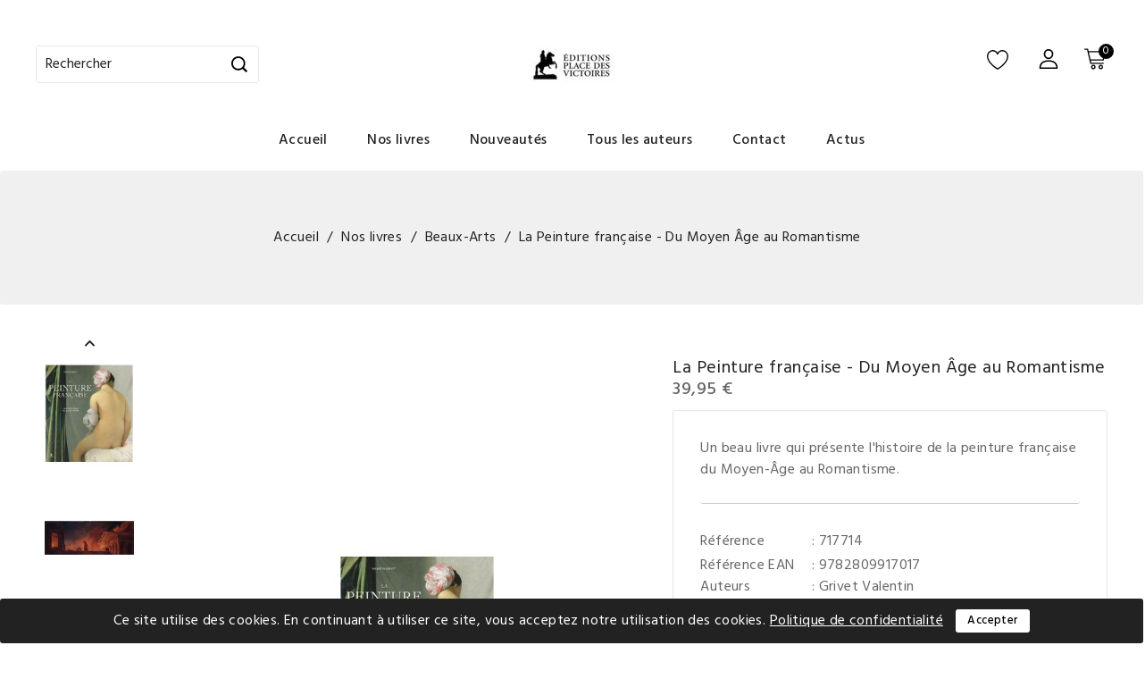

--- FILE ---
content_type: text/html; charset=utf-8
request_url: https://victoires.com/beaux-arts/466-la-peinture-francaise-du-moyen-age-au-romantisme-9782809917017.html
body_size: 36892
content:
<!doctype html>
<html lang="fr">

  <head>
    
      
<meta charset="utf-8">


<meta http-equiv="x-ua-compatible" content="ie=edge">



  <link rel="canonical" href="https://victoires.com/beaux-arts/466-la-peinture-francaise-du-moyen-age-au-romantisme-9782809917017.html">

  <title>La Peinture française - Du Moyen Âge au Romantisme</title>
  <meta name="description" content="Beau livre grand format présentant les plus grands chefs-d’œuvre de la peinture française du Moyen-Âge au Romantisme">
  <meta name="keywords" content="">
        <link rel="canonical" href="https://victoires.com/beaux-arts/466-la-peinture-francaise-du-moyen-age-au-romantisme-9782809917017.html">
    
        
  
  
    <script type="application/ld+json">
  {
    "@context": "https://schema.org",
    "@type": "Organization",
    "name" : "Éditions Place des Victoires",
    "url" : "https://victoires.com/",
        "logo": {
      "@type": "ImageObject",
        "url":"https://victoires.com/img/logo-1726955239.jpg"
    }
      }
</script>

<script type="application/ld+json">
  {
    "@context": "https://schema.org",
    "@type": "WebPage",
    "isPartOf": {
      "@type": "WebSite",
      "url":  "https://victoires.com/",
      "name": "Éditions Place des Victoires"
    },
    "name": "La Peinture française - Du Moyen Âge au Romantisme",
    "url":  "https://victoires.com/beaux-arts/466-la-peinture-francaise-du-moyen-age-au-romantisme-9782809917017.html"
  }
</script>


  <script type="application/ld+json">
    {
      "@context": "https://schema.org",
      "@type": "BreadcrumbList",
      "itemListElement": [
                      {
              "@type": "ListItem",
              "position": 1,
              "name": "Accueil",
              "item": "https://victoires.com/"
              },                    {
              "@type": "ListItem",
              "position": 2,
              "name": "Nos livres",
              "item": "https://victoires.com/13-nos-livres"
              },                    {
              "@type": "ListItem",
              "position": 3,
              "name": "Beaux-Arts",
              "item": "https://victoires.com/18-beaux-arts"
              },                    {
              "@type": "ListItem",
              "position": 4,
              "name": "La Peinture française - Du Moyen Âge au Romantisme",
              "item": "https://victoires.com/beaux-arts/466-la-peinture-francaise-du-moyen-age-au-romantisme-9782809917017.html"
              }              ]
          }
  </script>
  
  
  
      <script type="application/ld+json">
  {
    "@context": "https://schema.org/",
    "@type": "Product",
    "name": "La Peinture française - Du Moyen Âge au Romantisme",
    "description": "Beau livre grand format présentant les plus grands chefs-d’œuvre de la peinture française du Moyen-Âge au Romantisme",
    "category": "Beaux-Arts",
    "image" :"https://victoires.com/5984-home_default/la-peinture-francaise-du-moyen-age-au-romantisme.jpg",    "sku": "717714",
    "mpn": "717714"
    ,"gtin13": "9782809917017"
        ,
    "brand": {
      "@type": "Thing",
      "name": "Place des Victoires"
    }
            ,
      "weight": {
        "@context": "https://schema.org",
        "@type": "QuantitativeValue",
        "value": "3.360000",
        "unitCode": "kg"
    }
        ,
          "offers": {
            "@type": "Offer",
            "priceCurrency": "EUR",
            "name": "La Peinture française - Du Moyen Âge au Romantisme",
            "price": "39.95",
            "url": "https://victoires.com/beaux-arts/466-la-peinture-francaise-du-moyen-age-au-romantisme-9782809917017.html",
            "priceValidUntil": "2026-02-08",
                          "image": ["https://victoires.com/5984-fullcategory/la-peinture-francaise-du-moyen-age-au-romantisme.jpg","https://victoires.com/5985-fullcategory/la-peinture-francaise-du-moyen-age-au-romantisme.jpg","https://victoires.com/3899-fullcategory/la-peinture-francaise-du-moyen-age-au-romantisme.jpg","https://victoires.com/3890-fullcategory/la-peinture-francaise-du-moyen-age-au-romantisme.jpg","https://victoires.com/3891-fullcategory/la-peinture-francaise-du-moyen-age-au-romantisme.jpg","https://victoires.com/3894-fullcategory/la-peinture-francaise-du-moyen-age-au-romantisme.jpg","https://victoires.com/3895-fullcategory/la-peinture-francaise-du-moyen-age-au-romantisme.jpg","https://victoires.com/3892-fullcategory/la-peinture-francaise-du-moyen-age-au-romantisme.jpg","https://victoires.com/3893-fullcategory/la-peinture-francaise-du-moyen-age-au-romantisme.jpg","https://victoires.com/3896-fullcategory/la-peinture-francaise-du-moyen-age-au-romantisme.jpg","https://victoires.com/3897-fullcategory/la-peinture-francaise-du-moyen-age-au-romantisme.jpg","https://victoires.com/3898-fullcategory/la-peinture-francaise-du-moyen-age-au-romantisme.jpg"],
                        "sku": "717714",
            "mpn": "717714",
            "gtin13": "9782809917017",                                                                            "availability": "https://schema.org/InStock",
            "seller": {
              "@type": "Organization",
              "name": "Éditions Place des Victoires"
            }
          }
                }
</script>

  
  
    
  

  
  
    
  
    <meta property="og:title" content="La Peinture française - Du Moyen Âge au Romantisme" />
    <meta property="og:description" content="Beau livre grand format présentant les plus grands chefs-d’œuvre de la peinture française du Moyen-Âge au Romantisme" />
    <meta property="og:url" content="https://victoires.com/beaux-arts/466-la-peinture-francaise-du-moyen-age-au-romantisme-9782809917017.html" />
    <meta property="og:site_name" content="Éditions Place des Victoires" />
    
	
            <meta property="og:image" content="https://victoires.com/5984-large_default/la-peinture-francaise-du-moyen-age-au-romantisme.jpg" />
        <meta property="og:type" content="product" />
    	



    <meta name="twitter:card" content="summary_large_image" />
    <meta name="twitter:title" content="La Peinture française - Du Moyen Âge au Romantisme" />
    <meta name="twitter:description" content="Beau livre grand format présentant les plus grands chefs-d’œuvre de la peinture française du Moyen-Âge au Romantisme" />
    <meta name="twitter:url" content="https://victoires.com/beaux-arts/466-la-peinture-francaise-du-moyen-age-au-romantisme-9782809917017.html" />
    <meta name="twitter:site" content="@" />

            <meta name="twitter:image" content="https://victoires.com/5984-large_default/la-peinture-francaise-du-moyen-age-au-romantisme.jpg}" />
    



  
  
<script>(function(w,d,s,l,i){w[l]=w[l]||[];w[l].push({'gtm.start':
new Date().getTime(),event:'gtm.js'});var f=d.getElementsByTagName(s)[0],
j=d.createElement(s),dl=l!='dataLayer'?'&l='+l:'';j.async=true;j.src=
'https://www.googletagmanager.com/gtm.js?id='+i+dl;f.parentNode.insertBefore(j,f);
})(window,document,'script','dataLayer','GTM-M5RKFSV8');</script>

  
  



<meta name="viewport" content="width=device-width, initial-scale=1">



<link rel="icon" type="image/vnd.microsoft.icon" href="https://victoires.com/img/favicon.ico?1726955397">
<link rel="shortcut icon" type="image/x-icon" href="https://victoires.com/img/favicon.ico?1726955397">

<!-- Templatemela added -->

<link href="https://fonts.googleapis.com/css2?family=Hind:wght@400;500;600;700&display=swap" rel="stylesheet">
<link href="https://fonts.googleapis.com/css2?family=Hind:wght@400;500;600;700&family=Inria+Serif:ital,wght@0,300;0,400;0,700;1,300;1,400;1,700&display=swap" rel="stylesheet">



    <link rel="stylesheet" href="https://victoires.com/themes/PRSADD023/assets/cache/theme-31164a73.css" type="text/css" media="all">




    <script type="text/javascript" src="https://js.stripe.com/v3/" ></script>



  <script type="text/javascript">
        var apple_pay_button_theme = "black";
        var apple_pay_button_type = "plain";
        var baseDir = "https:\/\/victoires.com\/";
        var buttonwishlist_title_add = "Liste de souhaits";
        var buttonwishlist_title_remove = "Supprimer du panier";
        var capture_method = "automatic";
        var express_checkout = "0";
        var google_pay_button_theme = "black";
        var google_pay_button_type = "plain";
        var handle_order_action_url = "https:\/\/victoires.com\/module\/stripe_official\/handleOrderAction";
        var isLogged = false;
        var pay_pal_button_theme = "black";
        var pay_pal_button_type = "paypal";
        var postcode = null;
        var prestashop = {"cart":{"products":[],"totals":{"total":{"type":"total","label":"Total","amount":0,"value":"0,00\u00a0\u20ac"},"total_including_tax":{"type":"total","label":"Total TTC","amount":0,"value":"0,00\u00a0\u20ac"},"total_excluding_tax":{"type":"total","label":"Total HT :","amount":0,"value":"0,00\u00a0\u20ac"}},"subtotals":{"products":{"type":"products","label":"Sous-total","amount":0,"value":"0,00\u00a0\u20ac"},"discounts":null,"shipping":{"type":"shipping","label":"Livraison","amount":0,"value":""},"tax":null},"products_count":0,"summary_string":"0 articles","vouchers":{"allowed":1,"added":[]},"discounts":[],"minimalPurchase":0,"minimalPurchaseRequired":""},"currency":{"id":1,"name":"Euro","iso_code":"EUR","iso_code_num":"978","sign":"\u20ac"},"customer":{"lastname":null,"firstname":null,"email":null,"birthday":null,"newsletter":null,"newsletter_date_add":null,"optin":null,"website":null,"company":null,"siret":null,"ape":null,"is_logged":false,"gender":{"type":null,"name":null},"addresses":[]},"country":{"id_zone":1,"id_currency":0,"call_prefix":33,"iso_code":"FR","active":"1","contains_states":"0","need_identification_number":"0","need_zip_code":"1","zip_code_format":"NNNNN","display_tax_label":"1","name":"France","id":8},"language":{"name":"Fran\u00e7ais (French)","iso_code":"fr","locale":"fr-FR","language_code":"fr","active":"1","is_rtl":"0","date_format_lite":"d\/m\/Y","date_format_full":"d\/m\/Y H:i:s","id":1},"page":{"title":"","canonical":"https:\/\/victoires.com\/beaux-arts\/466-la-peinture-francaise-du-moyen-age-au-romantisme-9782809917017.html","meta":{"title":"La Peinture fran\u00e7aise - Du Moyen \u00c2ge au Romantisme","description":"Beau livre grand format pr\u00e9sentant les plus grands chefs-d\u2019\u0153uvre de la peinture fran\u00e7aise du Moyen-\u00c2ge au Romantisme","keywords":"","robots":"index"},"page_name":"product","body_classes":{"lang-fr":true,"lang-rtl":false,"country-FR":true,"currency-EUR":true,"layout-full-width":true,"page-product":true,"tax-display-enabled":true,"page-customer-account":false,"product-id-466":true,"product-La Peinture fran\u00e7aise - Du Moyen \u00c2ge au Romantisme":true,"product-id-category-18":true,"product-id-manufacturer-2":true,"product-id-supplier-237":true,"product-available-for-order":true},"admin_notifications":[],"password-policy":{"feedbacks":{"0":"Tr\u00e8s faible","1":"Faible","2":"Moyenne","3":"Fort","4":"Tr\u00e8s fort","Straight rows of keys are easy to guess":"Les suites de touches sur le clavier sont faciles \u00e0 deviner","Short keyboard patterns are easy to guess":"Les mod\u00e8les courts sur le clavier sont faciles \u00e0 deviner.","Use a longer keyboard pattern with more turns":"Utilisez une combinaison de touches plus longue et plus complexe.","Repeats like \"aaa\" are easy to guess":"Les r\u00e9p\u00e9titions (ex. : \"aaa\") sont faciles \u00e0 deviner.","Repeats like \"abcabcabc\" are only slightly harder to guess than \"abc\"":"Les r\u00e9p\u00e9titions (ex. : \"abcabcabc\") sont seulement un peu plus difficiles \u00e0 deviner que \"abc\".","Sequences like abc or 6543 are easy to guess":"Les s\u00e9quences (ex. : abc ou 6543) sont faciles \u00e0 deviner.","Recent years are easy to guess":"Les ann\u00e9es r\u00e9centes sont faciles \u00e0 deviner.","Dates are often easy to guess":"Les dates sont souvent faciles \u00e0 deviner.","This is a top-10 common password":"Ce mot de passe figure parmi les 10 mots de passe les plus courants.","This is a top-100 common password":"Ce mot de passe figure parmi les 100 mots de passe les plus courants.","This is a very common password":"Ceci est un mot de passe tr\u00e8s courant.","This is similar to a commonly used password":"Ce mot de passe est similaire \u00e0 un mot de passe couramment utilis\u00e9.","A word by itself is easy to guess":"Un mot seul est facile \u00e0 deviner.","Names and surnames by themselves are easy to guess":"Les noms et les surnoms seuls sont faciles \u00e0 deviner.","Common names and surnames are easy to guess":"Les noms et les pr\u00e9noms courants sont faciles \u00e0 deviner.","Use a few words, avoid common phrases":"Utilisez quelques mots, \u00e9vitez les phrases courantes.","No need for symbols, digits, or uppercase letters":"Pas besoin de symboles, de chiffres ou de majuscules.","Avoid repeated words and characters":"\u00c9viter de r\u00e9p\u00e9ter les mots et les caract\u00e8res.","Avoid sequences":"\u00c9viter les s\u00e9quences.","Avoid recent years":"\u00c9vitez les ann\u00e9es r\u00e9centes.","Avoid years that are associated with you":"\u00c9vitez les ann\u00e9es qui vous sont associ\u00e9es.","Avoid dates and years that are associated with you":"\u00c9vitez les dates et les ann\u00e9es qui vous sont associ\u00e9es.","Capitalization doesn't help very much":"Les majuscules ne sont pas tr\u00e8s utiles.","All-uppercase is almost as easy to guess as all-lowercase":"Un mot de passe tout en majuscules est presque aussi facile \u00e0 deviner qu'un mot de passe tout en minuscules.","Reversed words aren't much harder to guess":"Les mots invers\u00e9s ne sont pas beaucoup plus difficiles \u00e0 deviner.","Predictable substitutions like '@' instead of 'a' don't help very much":"Les substitutions pr\u00e9visibles comme '\"@\" au lieu de \"a\" n'aident pas beaucoup.","Add another word or two. Uncommon words are better.":"Ajoutez un autre mot ou deux. Pr\u00e9f\u00e9rez les mots peu courants."}}},"shop":{"name":"\u00c9ditions Place des Victoires","logo":"https:\/\/victoires.com\/img\/logo-1726955239.jpg","stores_icon":"https:\/\/victoires.com\/img\/logo_stores.png","favicon":"https:\/\/victoires.com\/img\/favicon.ico"},"core_js_public_path":"\/themes\/","urls":{"base_url":"https:\/\/victoires.com\/","current_url":"https:\/\/victoires.com\/beaux-arts\/466-la-peinture-francaise-du-moyen-age-au-romantisme-9782809917017.html","shop_domain_url":"https:\/\/victoires.com","img_ps_url":"https:\/\/victoires.com\/img\/","img_cat_url":"https:\/\/victoires.com\/img\/c\/","img_lang_url":"https:\/\/victoires.com\/img\/l\/","img_prod_url":"https:\/\/victoires.com\/img\/p\/","img_manu_url":"https:\/\/victoires.com\/img\/m\/","img_sup_url":"https:\/\/victoires.com\/img\/su\/","img_ship_url":"https:\/\/victoires.com\/img\/s\/","img_store_url":"https:\/\/victoires.com\/img\/st\/","img_col_url":"https:\/\/victoires.com\/img\/co\/","img_url":"https:\/\/victoires.com\/themes\/PRSADD023\/assets\/img\/","css_url":"https:\/\/victoires.com\/themes\/PRSADD023\/assets\/css\/","js_url":"https:\/\/victoires.com\/themes\/PRSADD023\/assets\/js\/","pic_url":"https:\/\/victoires.com\/upload\/","theme_assets":"https:\/\/victoires.com\/themes\/PRSADD023\/assets\/","theme_dir":"https:\/\/victoires.com\/themes\/PRSADD023\/","pages":{"address":"https:\/\/victoires.com\/adresse","addresses":"https:\/\/victoires.com\/adresses","authentication":"https:\/\/victoires.com\/connexion","manufacturer":"https:\/\/victoires.com\/fabricants","cart":"https:\/\/victoires.com\/panier","category":"https:\/\/victoires.com\/index.php?controller=category","cms":"https:\/\/victoires.com\/index.php?controller=cms","contact":"https:\/\/victoires.com\/nous-contacter","discount":"https:\/\/victoires.com\/reduction","guest_tracking":"https:\/\/victoires.com\/suivi-commande-invite","history":"https:\/\/victoires.com\/historique-commandes","identity":"https:\/\/victoires.com\/identite","index":"https:\/\/victoires.com\/","my_account":"https:\/\/victoires.com\/mon-compte","order_confirmation":"https:\/\/victoires.com\/confirmation-commande","order_detail":"https:\/\/victoires.com\/index.php?controller=order-detail","order_follow":"https:\/\/victoires.com\/suivi-commande","order":"https:\/\/victoires.com\/commande","order_return":"https:\/\/victoires.com\/index.php?controller=order-return","order_slip":"https:\/\/victoires.com\/avoirs","pagenotfound":"https:\/\/victoires.com\/page-introuvable","password":"https:\/\/victoires.com\/recuperation-mot-de-passe","pdf_invoice":"https:\/\/victoires.com\/index.php?controller=pdf-invoice","pdf_order_return":"https:\/\/victoires.com\/index.php?controller=pdf-order-return","pdf_order_slip":"https:\/\/victoires.com\/index.php?controller=pdf-order-slip","prices_drop":"https:\/\/victoires.com\/promotions","product":"https:\/\/victoires.com\/index.php?controller=product","registration":"https:\/\/victoires.com\/index.php?controller=registration","search":"https:\/\/victoires.com\/recherche","sitemap":"https:\/\/victoires.com\/plan-site","stores":"https:\/\/victoires.com\/magasins","supplier":"https:\/\/victoires.com\/auteurs","new_products":"https:\/\/victoires.com\/nouveaux-produits","brands":"https:\/\/victoires.com\/fabricants","register":"https:\/\/victoires.com\/index.php?controller=registration","order_login":"https:\/\/victoires.com\/commande?login=1"},"alternative_langs":[],"actions":{"logout":"https:\/\/victoires.com\/?mylogout="},"no_picture_image":{"bySize":{"cart_default":{"url":"https:\/\/victoires.com\/img\/p\/fr-default-cart_default.jpg","width":80,"height":99},"small_default":{"url":"https:\/\/victoires.com\/img\/p\/fr-default-small_default.jpg","width":98,"height":121},"home_default":{"url":"https:\/\/victoires.com\/img\/p\/fr-default-home_default.jpg","width":277,"height":343},"medium_default":{"url":"https:\/\/victoires.com\/img\/p\/fr-default-medium_default.jpg","width":458,"height":566},"large_default":{"url":"https:\/\/victoires.com\/img\/p\/fr-default-large_default.jpg","width":808,"height":1000},"fullcategory":{"url":"https:\/\/victoires.com\/img\/p\/fr-default-fullcategory.jpg","width":1920,"height":711}},"small":{"url":"https:\/\/victoires.com\/img\/p\/fr-default-cart_default.jpg","width":80,"height":99},"medium":{"url":"https:\/\/victoires.com\/img\/p\/fr-default-medium_default.jpg","width":458,"height":566},"large":{"url":"https:\/\/victoires.com\/img\/p\/fr-default-fullcategory.jpg","width":1920,"height":711},"legend":""}},"configuration":{"display_taxes_label":true,"display_prices_tax_incl":true,"is_catalog":false,"show_prices":true,"opt_in":{"partner":true},"quantity_discount":{"type":"discount","label":"Remise sur prix unitaire"},"voucher_enabled":1,"return_enabled":0},"field_required":[],"breadcrumb":{"links":[{"title":"Accueil","url":"https:\/\/victoires.com\/"},{"title":"Nos livres","url":"https:\/\/victoires.com\/13-nos-livres"},{"title":"Beaux-Arts","url":"https:\/\/victoires.com\/18-beaux-arts"},{"title":"La Peinture fran\u00e7aise - Du Moyen \u00c2ge au Romantisme","url":"https:\/\/victoires.com\/beaux-arts\/466-la-peinture-francaise-du-moyen-age-au-romantisme-9782809917017.html"}],"count":4},"link":{"protocol_link":"https:\/\/","protocol_content":"https:\/\/"},"time":1769234993,"static_token":"f59617f911996cde48f48990715f8427","token":"5051ad78cc30b31bf77bae8ddf224429","debug":false};
        var psemailsubscription_subscription = "https:\/\/victoires.com\/module\/ps_emailsubscription\/subscription";
        var psr_icon_color = "#F19D76";
        var stripe_address = {"id":null,"id_shop_list":[],"force_id":false,"id_customer":null,"id_manufacturer":null,"id_supplier":null,"id_warehouse":null,"id_country":null,"id_state":null,"country":null,"alias":null,"company":null,"lastname":null,"firstname":null,"address1":null,"address2":null,"postcode":null,"city":null,"other":null,"phone":null,"phone_mobile":null,"vat_number":null,"dni":null,"date_add":null,"date_upd":null,"deleted":false};
        var stripe_address_country_code = false;
        var stripe_amount = 0;
        var stripe_calculate_shipping = "https:\/\/victoires.com\/module\/stripe_official\/calculateShipping";
        var stripe_create_elements = "https:\/\/victoires.com\/module\/stripe_official\/createElements";
        var stripe_create_express_checkout = "https:\/\/victoires.com\/module\/stripe_official\/createExpressCheckout";
        var stripe_create_intent = "https:\/\/victoires.com\/module\/stripe_official\/createIntent";
        var stripe_css = "{\"base\": {\"iconColor\": \"#666ee8\",\"color\": \"#31325f\",\"fontWeight\": 400,\"fontFamily\": \"-apple-system, BlinkMacSystemFont, Segoe UI, Roboto, Oxygen-Sans, Ubuntu, Cantarell, Helvetica Neue, sans-serif\",\"fontSmoothing\": \"antialiased\",\"fontSize\": \"15px\",\"::placeholder\": { \"color\": \"#aab7c4\" },\":-webkit-autofill\": { \"color\": \"#666ee8\" }}}";
        var stripe_currency = "eur";
        var stripe_email = null;
        var stripe_express_amount = 3995;
        var stripe_express_carriers = [{"id_carrier":28,"id_reference":1,"name":"Victoires","url":"","active":1,"deleted":0,"shipping_handling":0,"range_behavior":0,"is_module":0,"is_free":0,"shipping_external":0,"need_range":0,"external_module_name":"","shipping_method":2,"position":0,"max_width":0,"max_height":0,"max_depth":0,"max_weight":"0.000000","grade":0,"delay":"10 jours"},{"id_carrier":30,"id_reference":6,"name":"Click & Collect au 6 rue du mail 75002 Paris","url":"","active":1,"deleted":0,"shipping_handling":1,"range_behavior":0,"is_module":0,"is_free":1,"shipping_external":0,"need_range":0,"external_module_name":"","shipping_method":1,"position":1,"max_width":0,"max_height":0,"max_depth":0,"max_weight":"0.000000","grade":0,"delay":"imm\u00e9diat"},{"id_carrier":27,"id_reference":14,"name":"Cathedrales","url":"","active":1,"deleted":0,"shipping_handling":0,"range_behavior":0,"is_module":0,"is_free":0,"shipping_external":0,"need_range":0,"external_module_name":"","shipping_method":2,"position":6,"max_width":0,"max_height":0,"max_depth":0,"max_weight":"0.000000","grade":0,"delay":"Environ 4 jours"}];
        var stripe_express_cart_id = null;
        var stripe_express_currency_iso = "eur";
        var stripe_express_customer_model = {"email":null,"name":" ","id":null,"address":{"city":null,"countryIso":null,"street":null,"zipCode":null,"state":null}};
        var stripe_express_phone = null;
        var stripe_express_product_id = 466;
        var stripe_express_return_url = "https:\/\/victoires.com\/module\/stripe_official\/orderConfirmationReturn?";
        var stripe_fullname = " ";
        var stripe_layout = "accordion";
        var stripe_locale = "fr";
        var stripe_locations = [""];
        var stripe_merchant_country_code = "FR";
        var stripe_message = {"processing":"Processing\u2026","accept_cgv":"Please accept the CGV","redirecting":"Redirecting\u2026"};
        var stripe_module_dir = "\/modules\/stripe_official";
        var stripe_order_confirm = "https:\/\/victoires.com\/module\/stripe_official\/orderConfirmationReturn";
        var stripe_payment_elements_enabled = "1";
        var stripe_pk = "pk_live_PCIyNElwni7rsN6ETkJ447dN002m7BF9F0";
        var stripe_position = "middle";
        var stripe_postcode_disabled = "0";
        var stripe_ps_version = "1.7";
        var stripe_theme = "stripe";
        var use_new_ps_translation = true;
        var wishlist_add = "Le produit a \u00e9t\u00e9 ajout\u00e9 \u00e0 votre liste";
        var wishlist_cancel_txt = "Annuler";
        var wishlist_confirm_del_txt = "Supprimer l'\u00e9l\u00e9ment s\u00e9lectionn\u00e9?";
        var wishlist_del_default_txt = "Impossible de supprimer par d\u00e9faut liste";
        var wishlist_email_txt = "E-mail";
        var wishlist_loggin_required = "Vous devez \u00eatre connect\u00e9 pour g\u00e9rer votre liste";
        var wishlist_ok_txt = "D'accord";
        var wishlist_quantity_required = "Vous devez saisir une quantit\u00e9";
        var wishlist_remove = "Le produit a \u00e9t\u00e9 retir\u00e9 de votre liste";
        var wishlist_reset_txt = "R\u00e9initialiser";
        var wishlist_send_txt = "Envoyer";
        var wishlist_send_wishlist_txt = "Envoyer liste";
        var wishlist_url = "https:\/\/victoires.com\/module\/stfeature\/mywishlist";
        var wishlist_viewwishlist = "Voir votre liste";
      </script>



  <script async src="https://www.googletagmanager.com/gtag/js?id=UA-167584575-1"></script><script>
			
		window.dataLayer = window.dataLayer || [];
		function gtag(){dataLayer.push(arguments);}
		gtag('js', new Date());
		
  	  	gtag('config', 'AW-AW-688708383');  	gtag('config', 'UA-167584575-1');</script>




    
  <meta property="og:type" content="product">
    <meta property="og:image" content="https://victoires.com/5984-fullcategory/la-peinture-francaise-du-moyen-age-au-romantisme.jpg">
  
    <meta property="product:pretax_price:amount" content="37.867299">
  <meta property="product:pretax_price:currency" content="EUR">
  <meta property="product:price:amount" content="39.95">
  <meta property="product:price:currency" content="EUR">
      <meta property="product:weight:value" content="3.360000">
  <meta property="product:weight:units" content="kg">
  
  </head>

  <body id="product" class="lang-fr country-fr currency-eur layout-full-width page-product tax-display-enabled product-id-466 product-la-peinture-francaise-du-moyen-Age-au-romantisme product-id-category-18 product-id-manufacturer-2 product-id-supplier-237 product-available-for-order">

    
    
    

    <main id="page">
      
              
      <header id="header">
        
          
  <div class="header-banner">
    
  </div>



<nav class="header-nav">
	<div class="container">
		<div class="hidden-md-down">
			<div class="left-nav">
				
			</div>
			
			<div class="right-nav">
				
			</div>
		</div>
		
			<div class="hidden-lg-up text-xs-center mobile container">
			<div class="top-logo" id="_mobile_logo"></div>
			  	<div class="container menu-container">
				    <div class="menu-icon">
				     <div class="cat-title"> <i class="material-icons menu-open">&#xE5D2;</i></div>
				    </div>
			</div>

				
			<div class="pull-xs-right" id="_mobile_cart"></div>
			<div class="pull-xs-right" id="_mobile_user_info">
			</div>
			<div class="clearfix"></div>
		</div>
	</div>
</nav>



	<div class="header-top">
			<div class="container">
				<div class="overlay"></div>
					<div class="header_logo hidden-md-down" id="_desktop_logo">
											              <a href="https://victoires.com/">
    <img
      class="logo"
      src="https://victoires.com/img/logo-1726955239.jpg"
      alt="Éditions Place des Victoires"
      loading="lazy">
                			</a>
            											</div>
			<div id="_desktop_cart">
  <div class="blockcart cart-preview inactive" data-refresh-url="//victoires.com/module/ps_shoppingcart/ajax">
    <div class="header blockcart-header">
	 	
	<span class="icon_menu">
		<a class="cartextra" rel="nofollow" href="//victoires.com/panier?action=show" > 
			
         	<a id="bgimage" class="carthome" rel="nofollow" href="//victoires.com/panier?action=show"data-toggle="dropdown" aria-haspopup="true" aria-expanded="false"> 				
         		<span class="cart-products-counthome">0</span>
         	</a>
		</a>
	</span>
		
		<div class="cart_block block exclusive">
            <div class="top-block-cart">
               <div class="toggle-title">Panier (0)</div>
               <div class="close-icon">fermer</div>
            </div>
            <div class="block_content">
               <div class="cart_block_list">
                  	
               </div>
                              <div class="no-more-item">
                  <div class="no-img" ><img src="https://victoires.com/themes/PRSADD023/assets/img/megnor/empty-cart.svg"></div>
                  <div class="empty-text">Il n'y a plus d'articles dans votre panier </div>
                  <a rel="nofollow" href="https://victoires.com/" class="continue"><button type="button" class="btn btn-secondary btn-primary">Continuer les achats</button></a>
               </div>
                           </div>
         </div>
      </div>
    </div>
  </div>
<div id="_desktop_user_info">
	<div class="tm_userinfotitle"></div>
  <ul class="user-info">
          <a
        href="https://victoires.com/mon-compte"
        title="Connectez-vous à votre compte client"
        rel="nofollow"
      >
        <i class="material-icons">&#xe899;</i>
        <span class="hidden-md-down">Se connecter</span>
      </a>
        
  </div>
  <div class="head-wishlist">
    <a
      class="ap-btn-wishlist"
      href="https://victoires.com/module/stfeature/mywishlist"
      title="Liste de souhaits"
      rel="nofollow"
    >
    <i class="material-icons">&#xE87E;</i>
    <span class="icon">Liste de souhaits</span>
    <span class="ap-total-wishlist">0</span>
    </a>
</div>

  <!-- Block search module TOP -->

<div id="search_widget" class="col-lg-4 col-md-5 col-sm-12 search-widget" data-search-controller-url="//victoires.com/recherche">
		<span class="search_button"></span>
	<div class="searchtoggle">
	<form method="get" action="//victoires.com/recherche">
		<input type="hidden" name="controller" value="search">
		<input type="text" name="s" value="" placeholder="Rechercher" aria-label="Rechercher">
		<button type="submit">
			
		</button>
	</form>
</div>
</div>
<!-- /Block search module TOP -->


<div class="menu col-lg-8 col-md-7 js-top-menu position-static hidden-md-down" id="_desktop_top_menu">
    
          <ul class="top-menu" id="top-menu" data-depth="0">
                    <li class="link" id="lnk-accueil">
                         
              <a
                class="dropdown-item"
                href="https://victoires.com" data-depth="0"
                              >
                                Accueil
              </a>
                          </li>
                    <li class="category" id="category-13">
                         
              <a
                class="dropdown-item"
                href="https://victoires.com/13-nos-livres" data-depth="0"
                              >
                                                                      <span class="pull-xs-right hidden-lg-up">
                    <span data-target="#top_sub_menu_62085" data-toggle="collapse" class="navbar-toggler collapse-icons">
                    
                      <i class="material-icons add">&#xE313;</i>
                      <i class="material-icons remove">&#xE316;</i>
                    </span>
                  </span>
                                Nos livres
              </a>
                            <div  class="popover sub-menu js-sub-menu collapse" id="top_sub_menu_62085">
                
          <ul class="top-menu"  data-depth="1">
                    <li class="category" id="category-17">
                         
              <a
                class="dropdown-item dropdown-submenu"
                href="https://victoires.com/17-patrimoine" data-depth="1"
                              >
                                Patrimoine
              </a>
                          </li>
                    <li class="category" id="category-18">
                         
              <a
                class="dropdown-item dropdown-submenu"
                href="https://victoires.com/18-beaux-arts" data-depth="1"
                              >
                                Beaux-Arts
              </a>
                          </li>
                    <li class="category" id="category-47">
                         
              <a
                class="dropdown-item dropdown-submenu"
                href="https://victoires.com/47-collection-little-guide" data-depth="1"
                              >
                                Little Guide
              </a>
                          </li>
                    <li class="category" id="category-44">
                         
              <a
                class="dropdown-item dropdown-submenu"
                href="https://victoires.com/44-graphisme" data-depth="1"
                              >
                                Graphisme
              </a>
                          </li>
                    <li class="category" id="category-23">
                         
              <a
                class="dropdown-item dropdown-submenu"
                href="https://victoires.com/23-mode-luxe" data-depth="1"
                              >
                                Mode &amp; Luxe
              </a>
                          </li>
                    <li class="category" id="category-46">
                         
              <a
                class="dropdown-item dropdown-submenu"
                href="https://victoires.com/46-automobile" data-depth="1"
                              >
                                Automobile
              </a>
                          </li>
                    <li class="category" id="category-30">
                         
              <a
                class="dropdown-item dropdown-submenu"
                href="https://victoires.com/30-musique-cinema" data-depth="1"
                              >
                                Musique &amp; Cinéma
              </a>
                          </li>
                    <li class="category" id="category-26">
                         
              <a
                class="dropdown-item dropdown-submenu"
                href="https://victoires.com/26-architecture" data-depth="1"
                              >
                                Architecture
              </a>
                          </li>
                    <li class="category" id="category-32">
                         
              <a
                class="dropdown-item dropdown-submenu"
                href="https://victoires.com/32-voyage-nature" data-depth="1"
                              >
                                Voyage &amp; Nature
              </a>
                          </li>
                    <li class="category" id="category-33">
                         
              <a
                class="dropdown-item dropdown-submenu"
                href="https://victoires.com/33-sciences" data-depth="1"
                              >
                                Sciences
              </a>
                          </li>
                    <li class="category" id="category-21">
                         
              <a
                class="dropdown-item dropdown-submenu"
                href="https://victoires.com/21-histoire" data-depth="1"
                              >
                                Histoire
              </a>
                          </li>
                    <li class="category" id="category-31">
                         
              <a
                class="dropdown-item dropdown-submenu"
                href="https://victoires.com/31-pratique" data-depth="1"
                              >
                                Pratique
              </a>
                          </li>
                    <li class="category" id="category-27">
                         
              <a
                class="dropdown-item dropdown-submenu"
                href="https://victoires.com/27-jeunesse" data-depth="1"
                              >
                                Jeunesse
              </a>
                          </li>
                    <li class="category" id="category-34">
                         
              <a
                class="dropdown-item dropdown-submenu"
                href="https://victoires.com/34-calendriers" data-depth="1"
                              >
                                Calendriers
              </a>
                          </li>
              </ul>
    
				<div class="menu-banners">
				  				</div>
              </div>
                          </li>
                    <li class="link" id="lnk-nouveautes">
                         
              <a
                class="dropdown-item"
                href="nouveaux-produits" data-depth="0"
                              >
                                Nouveautés
              </a>
                          </li>
                    <li class="suppliers" id="suppliers">
                         
              <a
                class="dropdown-item"
                href="https://victoires.com/auteurs" data-depth="0"
                              >
                                                                      <span class="pull-xs-right hidden-lg-up">
                    <span data-target="#top_sub_menu_7312" data-toggle="collapse" class="navbar-toggler collapse-icons">
                    
                      <i class="material-icons add">&#xE313;</i>
                      <i class="material-icons remove">&#xE316;</i>
                    </span>
                  </span>
                                Tous les auteurs
              </a>
                            <div  class="popover sub-menu js-sub-menu collapse" id="top_sub_menu_7312">
                
          <ul class="top-menu"  data-depth="1">
                    <li class="supplier" id="supplier-227">
                         
              <a
                class="dropdown-item dropdown-submenu"
                href="https://victoires.com/auteur/227-abron-claude" data-depth="1"
                              >
                                Abron Claude
              </a>
                          </li>
                    <li class="supplier" id="supplier-492">
                         
              <a
                class="dropdown-item dropdown-submenu"
                href="https://victoires.com/auteur/492-andreu-david" data-depth="1"
                              >
                                Andreu David
              </a>
                          </li>
                    <li class="supplier" id="supplier-432">
                         
              <a
                class="dropdown-item dropdown-submenu"
                href="https://victoires.com/auteur/432-angheben-marcello" data-depth="1"
                              >
                                Angheben Marcello
              </a>
                          </li>
                    <li class="supplier" id="supplier-479">
                         
              <a
                class="dropdown-item dropdown-submenu"
                href="https://victoires.com/auteur/479-antonelli-stefano" data-depth="1"
                              >
                                Antonelli Stefano
              </a>
                          </li>
                    <li class="supplier" id="supplier-311">
                         
              <a
                class="dropdown-item dropdown-submenu"
                href="https://victoires.com/auteur/311-arcand-kimberly" data-depth="1"
                              >
                                Arcand Kimberly
              </a>
                          </li>
                    <li class="supplier" id="supplier-326">
                         
              <a
                class="dropdown-item dropdown-submenu"
                href="https://victoires.com/auteur/326-arcas-jose-fernando" data-depth="1"
                              >
                                Arcas Jose Fernando
              </a>
                          </li>
                    <li class="supplier" id="supplier-294">
                         
              <a
                class="dropdown-item dropdown-submenu"
                href="https://victoires.com/auteur/294-arcas-santiago" data-depth="1"
                              >
                                Arcas Santiago
              </a>
                          </li>
                    <li class="supplier" id="supplier-229">
                         
              <a
                class="dropdown-item dropdown-submenu"
                href="https://victoires.com/auteur/229-artigas-isabel" data-depth="1"
                              >
                                Artigas Isabel
              </a>
                          </li>
                    <li class="supplier" id="supplier-433">
                         
              <a
                class="dropdown-item dropdown-submenu"
                href="https://victoires.com/auteur/433-aucourt-rene" data-depth="1"
                              >
                                Aucourt René
              </a>
                          </li>
                    <li class="supplier" id="supplier-434">
                         
              <a
                class="dropdown-item dropdown-submenu"
                href="https://victoires.com/auteur/434-auduc-georges" data-depth="1"
                              >
                                Auduc Georges
              </a>
                          </li>
                    <li class="supplier" id="supplier-597">
                         
              <a
                class="dropdown-item dropdown-submenu"
                href="https://victoires.com/auteur/597-auzas-annie" data-depth="1"
                              >
                                Auzas Annie
              </a>
                          </li>
                    <li class="supplier" id="supplier-381">
                         
              <a
                class="dropdown-item dropdown-submenu"
                href="https://victoires.com/auteur/381-averty-christophe" data-depth="1"
                              >
                                Averty Christophe
              </a>
                          </li>
                    <li class="supplier" id="supplier-174">
                         
              <a
                class="dropdown-item dropdown-submenu"
                href="https://victoires.com/auteur/174-bacchielli-lidiano" data-depth="1"
                              >
                                Bacchielli Lidiano
              </a>
                          </li>
                    <li class="supplier" id="supplier-233">
                         
              <a
                class="dropdown-item dropdown-submenu"
                href="https://victoires.com/auteur/233-bachechi-luca" data-depth="1"
                              >
                                Bachechi Luca
              </a>
                          </li>
                    <li class="supplier" id="supplier-269">
                         
              <a
                class="dropdown-item dropdown-submenu"
                href="https://victoires.com/auteur/269-bacon-tony" data-depth="1"
                              >
                                Bacon Tony
              </a>
                          </li>
                    <li class="supplier" id="supplier-330">
                         
              <a
                class="dropdown-item dropdown-submenu"
                href="https://victoires.com/auteur/330-badalona-ballestar-vicenc" data-depth="1"
                              >
                                Badalona Ballestar Vicenç
              </a>
                          </li>
                    <li class="supplier" id="supplier-346">
                         
              <a
                class="dropdown-item dropdown-submenu"
                href="https://victoires.com/auteur/346-baitinger-frederic-charles" data-depth="1"
                              >
                                Baitinger Frédéric-Charles
              </a>
                          </li>
                    <li class="supplier" id="supplier-435">
                         
              <a
                class="dropdown-item dropdown-submenu"
                href="https://victoires.com/auteur/435-balcon-berry-sylvie" data-depth="1"
                              >
                                Balcon-Berry Sylvie
              </a>
                          </li>
                    <li class="supplier" id="supplier-598">
                         
              <a
                class="dropdown-item dropdown-submenu"
                href="https://victoires.com/auteur/598-barbier-josiane" data-depth="1"
                              >
                                Barbier Josiane
              </a>
                          </li>
                    <li class="supplier" id="supplier-540">
                         
              <a
                class="dropdown-item dropdown-submenu"
                href="https://victoires.com/auteur/540-bastet-delphine" data-depth="1"
                              >
                                Bastet Delphine
              </a>
                          </li>
                    <li class="supplier" id="supplier-352">
                         
              <a
                class="dropdown-item dropdown-submenu"
                href="https://victoires.com/auteur/352-bastianelli-gilles" data-depth="1"
                              >
                                Bastianelli Gilles
              </a>
                          </li>
                    <li class="supplier" id="supplier-510">
                         
              <a
                class="dropdown-item dropdown-submenu"
                href="https://victoires.com/auteur/510-bateman-kristen" data-depth="1"
                              >
                                Bateman Kristen
              </a>
                          </li>
                    <li class="supplier" id="supplier-499">
                         
              <a
                class="dropdown-item dropdown-submenu"
                href="https://victoires.com/auteur/499-baxter-wright-emma" data-depth="1"
                              >
                                Baxter-Wright Emma
              </a>
                          </li>
                    <li class="supplier" id="supplier-354">
                         
              <a
                class="dropdown-item dropdown-submenu"
                href="https://victoires.com/auteur/354-becerra-maria-jose" data-depth="1"
                              >
                                Becerra Maria Jose
              </a>
                          </li>
                    <li class="supplier" id="supplier-281">
                         
              <a
                class="dropdown-item dropdown-submenu"
                href="https://victoires.com/auteur/281-becker-dirk" data-depth="1"
                              >
                                Becker Dirk
              </a>
                          </li>
                    <li class="supplier" id="supplier-484">
                         
              <a
                class="dropdown-item dropdown-submenu"
                href="https://victoires.com/auteur/484-bednorz-achim" data-depth="1"
                              >
                                Bednorz Achim
              </a>
                          </li>
                    <li class="supplier" id="supplier-246">
                         
              <a
                class="dropdown-item dropdown-submenu"
                href="https://victoires.com/auteur/246-ben-mahmoud-feriel" data-depth="1"
                              >
                                Ben Mahmoud Feriel
              </a>
                          </li>
                    <li class="supplier" id="supplier-599">
                         
              <a
                class="dropdown-item dropdown-submenu"
                href="https://victoires.com/auteur/599-benoist-jacques" data-depth="1"
                              >
                                Benoist Jacques
              </a>
                          </li>
                    <li class="supplier" id="supplier-257">
                         
              <a
                class="dropdown-item dropdown-submenu"
                href="https://victoires.com/auteur/257-bensard-eva" data-depth="1"
                              >
                                Bensard Eva
              </a>
                          </li>
                    <li class="supplier" id="supplier-262">
                         
              <a
                class="dropdown-item dropdown-submenu"
                href="https://victoires.com/auteur/262-berchery-patrice" data-depth="1"
                              >
                                Berchery Patrice
              </a>
                          </li>
                    <li class="supplier" id="supplier-600">
                         
              <a
                class="dropdown-item dropdown-submenu"
                href="https://victoires.com/auteur/600-berger-sabine" data-depth="1"
                              >
                                Berger Sabine
              </a>
                          </li>
                    <li class="supplier" id="supplier-547">
                         
              <a
                class="dropdown-item dropdown-submenu"
                href="https://victoires.com/auteur/547-bergeret-frederique" data-depth="1"
                              >
                                Bergeret Frédérique
              </a>
                          </li>
                    <li class="supplier" id="supplier-365">
                         
              <a
                class="dropdown-item dropdown-submenu"
                href="https://victoires.com/auteur/365-bernhart-udo" data-depth="1"
                              >
                                Bernhart Udo
              </a>
                          </li>
                    <li class="supplier" id="supplier-436">
                         
              <a
                class="dropdown-item dropdown-submenu"
                href="https://victoires.com/auteur/436-berry-walter" data-depth="1"
                              >
                                Berry Walter
              </a>
                          </li>
                    <li class="supplier" id="supplier-548">
                         
              <a
                class="dropdown-item dropdown-submenu"
                href="https://victoires.com/auteur/548-berti-michela" data-depth="1"
                              >
                                Berti Michela 
              </a>
                          </li>
                    <li class="supplier" id="supplier-400">
                         
              <a
                class="dropdown-item dropdown-submenu"
                href="https://victoires.com/auteur/400-biguet-olivier" data-depth="1"
                              >
                                Biguet Olivier
              </a>
                          </li>
                    <li class="supplier" id="supplier-382">
                         
              <a
                class="dropdown-item dropdown-submenu"
                href="https://victoires.com/auteur/382-binde-josephine" data-depth="1"
                              >
                                Bindé Joséphine
              </a>
                          </li>
                    <li class="supplier" id="supplier-601">
                         
              <a
                class="dropdown-item dropdown-submenu"
                href="https://victoires.com/auteur/601-bisaro-xavier" data-depth="1"
                              >
                                Bisaro Xavier
              </a>
                          </li>
                    <li class="supplier" id="supplier-321">
                         
              <a
                class="dropdown-item dropdown-submenu"
                href="https://victoires.com/auteur/321-black-alexandra" data-depth="1"
                              >
                                Black Alexandra
              </a>
                          </li>
                    <li class="supplier" id="supplier-532">
                         
              <a
                class="dropdown-item dropdown-submenu"
                href="https://victoires.com/auteur/532-blair-john" data-depth="1"
                              >
                                Blair John
              </a>
                          </li>
                    <li class="supplier" id="supplier-268">
                         
              <a
                class="dropdown-item dropdown-submenu"
                href="https://victoires.com/auteur/268-blake-mark" data-depth="1"
                              >
                                Blake Mark
              </a>
                          </li>
                    <li class="supplier" id="supplier-312">
                         
              <a
                class="dropdown-item dropdown-submenu"
                href="https://victoires.com/auteur/312-blum-wolfgang" data-depth="1"
                              >
                                Blum Wolfgang
              </a>
                          </li>
                    <li class="supplier" id="supplier-316">
                         
              <a
                class="dropdown-item dropdown-submenu"
                href="https://victoires.com/auteur/316-boiselle-gabriele" data-depth="1"
                              >
                                Boiselle Gabriele
              </a>
                          </li>
                    <li class="supplier" id="supplier-217">
                         
              <a
                class="dropdown-item dropdown-submenu"
                href="https://victoires.com/auteur/217-bolz-franziska" data-depth="1"
                              >
                                Bolz Franziska
              </a>
                          </li>
                    <li class="supplier" id="supplier-535">
                         
              <a
                class="dropdown-item dropdown-submenu"
                href="https://victoires.com/auteur/535-bommelaer-claire" data-depth="1"
                              >
                                Bommelaer Claire
              </a>
                          </li>
                    <li class="supplier" id="supplier-220">
                         
              <a
                class="dropdown-item dropdown-submenu"
                href="https://victoires.com/auteur/220-bonazza-natalino" data-depth="1"
                              >
                                Bonazza Natalino
              </a>
                          </li>
                    <li class="supplier" id="supplier-474">
                         
              <a
                class="dropdown-item dropdown-submenu"
                href="https://victoires.com/auteur/474-bonte-pierre" data-depth="1"
                              >
                                Bonte Pierre
              </a>
                          </li>
                    <li class="supplier" id="supplier-493">
                         
              <a
                class="dropdown-item dropdown-submenu"
                href="https://victoires.com/auteur/493-bortman-alan" data-depth="1"
                              >
                                Bortman Alan
              </a>
                          </li>
                    <li class="supplier" id="supplier-437">
                         
              <a
                class="dropdown-item dropdown-submenu"
                href="https://victoires.com/auteur/437-boudon-jacques-olivier" data-depth="1"
                              >
                                Boudon Jacques-Olivier
              </a>
                          </li>
                    <li class="supplier" id="supplier-401">
                         
              <a
                class="dropdown-item dropdown-submenu"
                href="https://victoires.com/auteur/401-boulanger-karine" data-depth="1"
                              >
                                Boulanger Karine
              </a>
                          </li>
                    <li class="supplier" id="supplier-241">
                         
              <a
                class="dropdown-item dropdown-submenu"
                href="https://victoires.com/auteur/241-bourges-herve" data-depth="1"
                              >
                                Bourges Hervé
              </a>
                          </li>
                    <li class="supplier" id="supplier-549">
                         
              <a
                class="dropdown-item dropdown-submenu"
                href="https://victoires.com/auteur/549-boutroue-marie-elisabeth" data-depth="1"
                              >
                                Boutroue Marie-Élisabeth
              </a>
                          </li>
                    <li class="supplier" id="supplier-617">
                         
              <a
                class="dropdown-item dropdown-submenu"
                href="https://victoires.com/auteur/617-bradley-morgan" data-depth="1"
                              >
                                Bradley Morgan
              </a>
                          </li>
                    <li class="supplier" id="supplier-263">
                         
              <a
                class="dropdown-item dropdown-submenu"
                href="https://victoires.com/auteur/263-bream-jon" data-depth="1"
                              >
                                Bream Jon
              </a>
                          </li>
                    <li class="supplier" id="supplier-438">
                         
              <a
                class="dropdown-item dropdown-submenu"
                href="https://victoires.com/auteur/438-bresc-bautier-genevieve" data-depth="1"
                              >
                                Bresc-Bautier Geneviève
              </a>
                          </li>
                    <li class="supplier" id="supplier-214">
                         
              <a
                class="dropdown-item dropdown-submenu"
                href="https://victoires.com/auteur/214-breton-jean-jacques" data-depth="1"
                              >
                                Breton Jean-Jacques
              </a>
                          </li>
                    <li class="supplier" id="supplier-394">
                         
              <a
                class="dropdown-item dropdown-submenu"
                href="https://victoires.com/auteur/394-brockmann-jorg" data-depth="1"
                              >
                                Brockmann Jorg
              </a>
                          </li>
                    <li class="supplier" id="supplier-248">
                         
              <a
                class="dropdown-item dropdown-submenu"
                href="https://victoires.com/auteur/248-brouste-judith" data-depth="1"
                              >
                                Brouste Judith
              </a>
                          </li>
                    <li class="supplier" id="supplier-613">
                         
              <a
                class="dropdown-item dropdown-submenu"
                href="https://victoires.com/auteur/613-brozic-ashley" data-depth="1"
                              >
                                Brozic Ashley
              </a>
                          </li>
                    <li class="supplier" id="supplier-333">
                         
              <a
                class="dropdown-item dropdown-submenu"
                href="https://victoires.com/auteur/333-brulle-pierre" data-depth="1"
                              >
                                Brullé Pierre
              </a>
                          </li>
                    <li class="supplier" id="supplier-332">
                         
              <a
                class="dropdown-item dropdown-submenu"
                href="https://victoires.com/auteur/332-brun-michele" data-depth="1"
                              >
                                Brun Michèle
              </a>
                          </li>
                    <li class="supplier" id="supplier-215">
                         
              <a
                class="dropdown-item dropdown-submenu"
                href="https://victoires.com/auteur/215-bruno-silvia" data-depth="1"
                              >
                                Bruno Silvia
              </a>
                          </li>
                    <li class="supplier" id="supplier-291">
                         
              <a
                class="dropdown-item dropdown-submenu"
                href="https://victoires.com/auteur/291-bubbico-giovanna" data-depth="1"
                              >
                                Bubbico Giovanna
              </a>
                          </li>
                    <li class="supplier" id="supplier-607">
                         
              <a
                class="dropdown-item dropdown-submenu"
                href="https://victoires.com/auteur/607-bumpus-jessica" data-depth="1"
                              >
                                Bumpus Jessica
              </a>
                          </li>
                    <li class="supplier" id="supplier-610">
                         
              <a
                class="dropdown-item dropdown-submenu"
                href="https://victoires.com/auteur/610-bumpus-jessica" data-depth="1"
                              >
                                Bumpus Jessica
              </a>
                          </li>
                    <li class="supplier" id="supplier-402">
                         
              <a
                class="dropdown-item dropdown-submenu"
                href="https://victoires.com/auteur/402-buron-thierry" data-depth="1"
                              >
                                Buron Thierry
              </a>
                          </li>
                    <li class="supplier" id="supplier-486">
                         
              <a
                class="dropdown-item dropdown-submenu"
                href="https://victoires.com/auteur/486-buschmann-walter" data-depth="1"
                              >
                                Buschmann Walter
              </a>
                          </li>
                    <li class="supplier" id="supplier-169">
                         
              <a
                class="dropdown-item dropdown-submenu"
                href="https://victoires.com/auteur/169-bussagli-marco" data-depth="1"
                              >
                                Bussagli Marco
              </a>
                          </li>
                    <li class="supplier" id="supplier-603">
                         
              <a
                class="dropdown-item dropdown-submenu"
                href="https://victoires.com/auteur/603-busson-didier" data-depth="1"
                              >
                                Busson Didier
              </a>
                          </li>
                    <li class="supplier" id="supplier-604">
                         
              <a
                class="dropdown-item dropdown-submenu"
                href="https://victoires.com/auteur/604-cahne-pierre-alain" data-depth="1"
                              >
                                Cahné Pierre-Alain
              </a>
                          </li>
                    <li class="supplier" id="supplier-259">
                         
              <a
                class="dropdown-item dropdown-submenu"
                href="https://victoires.com/auteur/259-campos-cristian" data-depth="1"
                              >
                                Campos Cristian
              </a>
                          </li>
                    <li class="supplier" id="supplier-439">
                         
              <a
                class="dropdown-item dropdown-submenu"
                href="https://victoires.com/auteur/439-cannoni-camilla" data-depth="1"
                              >
                                Cannoni Camilla
              </a>
                          </li>
                    <li class="supplier" id="supplier-322">
                         
              <a
                class="dropdown-item dropdown-submenu"
                href="https://victoires.com/auteur/322-capellades-maria-teresa" data-depth="1"
                              >
                                Capellades Maria Teresa
              </a>
                          </li>
                    <li class="supplier" id="supplier-297">
                         
              <a
                class="dropdown-item dropdown-submenu"
                href="https://victoires.com/auteur/297-capellades-nuria" data-depth="1"
                              >
                                Capellades Nuria
              </a>
                          </li>
                    <li class="supplier" id="supplier-550">
                         
              <a
                class="dropdown-item dropdown-submenu"
                href="https://victoires.com/auteur/550-capriotti-adriana" data-depth="1"
                              >
                                Capriotti Adriana
              </a>
                          </li>
                    <li class="supplier" id="supplier-515">
                         
              <a
                class="dropdown-item dropdown-submenu"
                href="https://victoires.com/auteur/515-cara-florance" data-depth="1"
                              >
                                Cara Florance
              </a>
                          </li>
                    <li class="supplier" id="supplier-274">
                         
              <a
                class="dropdown-item dropdown-submenu"
                href="https://victoires.com/auteur/274-carpentier-patrick" data-depth="1"
                              >
                                Carpentier Patrick
              </a>
                          </li>
                    <li class="supplier" id="supplier-543">
                         
              <a
                class="dropdown-item dropdown-submenu"
                href="https://victoires.com/auteur/543-cartier-jean-pierre" data-depth="1"
                              >
                                Cartier Jean-Pierre
              </a>
                          </li>
                    <li class="supplier" id="supplier-327">
                         
              <a
                class="dropdown-item dropdown-submenu"
                href="https://victoires.com/auteur/327-castellani-emanuele" data-depth="1"
                              >
                                Castellani Emanuele
              </a>
                          </li>
                    <li class="supplier" id="supplier-545">
                         
              <a
                class="dropdown-item dropdown-submenu"
                href="https://victoires.com/auteur/545-chauveau-marc-frere" data-depth="1"
                              >
                                Chauveau Marc (Frère)
              </a>
                          </li>
                    <li class="supplier" id="supplier-320">
                         
              <a
                class="dropdown-item dropdown-submenu"
                href="https://victoires.com/auteur/320-chazournes-yves-de" data-depth="1"
                              >
                                Chazournes Yves de
              </a>
                          </li>
                    <li class="supplier" id="supplier-615">
                         
              <a
                class="dropdown-item dropdown-submenu"
                href="https://victoires.com/auteur/615-chitrakorin-kati" data-depth="1"
                              >
                                Chitrakorin Kati
              </a>
                          </li>
                    <li class="supplier" id="supplier-551">
                         
              <a
                class="dropdown-item dropdown-submenu"
                href="https://victoires.com/auteur/551-chodzko-agnes" data-depth="1"
                              >
                                Chodzko Agnès
              </a>
                          </li>
                    <li class="supplier" id="supplier-306">
                         
              <a
                class="dropdown-item dropdown-submenu"
                href="https://victoires.com/auteur/306-chown-marcus" data-depth="1"
                              >
                                Chown Marcus
              </a>
                          </li>
                    <li class="supplier" id="supplier-377">
                         
              <a
                class="dropdown-item dropdown-submenu"
                href="https://victoires.com/auteur/377-christoph-henning" data-depth="1"
                              >
                                Christoph Henning
              </a>
                          </li>
                    <li class="supplier" id="supplier-187">
                         
              <a
                class="dropdown-item dropdown-submenu"
                href="https://victoires.com/auteur/187-chvidkovski-dimitri" data-depth="1"
                              >
                                Chvidkovski Dimitri
              </a>
                          </li>
                    <li class="supplier" id="supplier-498">
                         
              <a
                class="dropdown-item dropdown-submenu"
                href="https://victoires.com/auteur/498-ciccarelli-lorenzo" data-depth="1"
                              >
                                Ciccarelli Lorenzo
              </a>
                          </li>
                    <li class="supplier" id="supplier-285">
                         
              <a
                class="dropdown-item dropdown-submenu"
                href="https://victoires.com/auteur/285-cirani-silvana" data-depth="1"
                              >
                                Cirani Silvana
              </a>
                          </li>
                    <li class="supplier" id="supplier-495">
                         
              <a
                class="dropdown-item dropdown-submenu"
                href="https://victoires.com/auteur/495-claquin-frederic" data-depth="1"
                              >
                                Claquin Frédéric
              </a>
                          </li>
                    <li class="supplier" id="supplier-240">
                         
              <a
                class="dropdown-item dropdown-submenu"
                href="https://victoires.com/auteur/240-clement-catherine" data-depth="1"
                              >
                                Clément Catherine
              </a>
                          </li>
                    <li class="supplier" id="supplier-513">
                         
              <a
                class="dropdown-item dropdown-submenu"
                href="https://victoires.com/auteur/513-cochrane-lauren" data-depth="1"
                              >
                                Cochrane Lauren
              </a>
                          </li>
                    <li class="supplier" id="supplier-506">
                         
              <a
                class="dropdown-item dropdown-submenu"
                href="https://victoires.com/auteur/506-codling-stuart" data-depth="1"
                              >
                                Codling Stuart
              </a>
                          </li>
                    <li class="supplier" id="supplier-163">
                         
              <a
                class="dropdown-item dropdown-submenu"
                href="https://victoires.com/auteur/163-collectif" data-depth="1"
                              >
                                Collectif
              </a>
                          </li>
                    <li class="supplier" id="supplier-403">
                         
              <a
                class="dropdown-item dropdown-submenu"
                href="https://victoires.com/auteur/403-comte-francois" data-depth="1"
                              >
                                Comte François
              </a>
                          </li>
                    <li class="supplier" id="supplier-404">
                         
              <a
                class="dropdown-item dropdown-submenu"
                href="https://victoires.com/auteur/404-coutand-vallee-virginie" data-depth="1"
                              >
                                Coutand-Vallée Virginie
              </a>
                          </li>
                    <li class="supplier" id="supplier-182">
                         
              <a
                class="dropdown-item dropdown-submenu"
                href="https://victoires.com/auteur/182-cresti-carlo" data-depth="1"
                              >
                                Cresti Carlo
              </a>
                          </li>
                    <li class="supplier" id="supplier-525">
                         
              <a
                class="dropdown-item dropdown-submenu"
                href="https://victoires.com/auteur/525-croot-viv" data-depth="1"
                              >
                                Croot Viv
              </a>
                          </li>
                    <li class="supplier" id="supplier-334">
                         
              <a
                class="dropdown-item dropdown-submenu"
                href="https://victoires.com/auteur/334-crous-joan" data-depth="1"
                              >
                                Crous Joan
              </a>
                          </li>
                    <li class="supplier" id="supplier-328">
                         
              <a
                class="dropdown-item dropdown-submenu"
                href="https://victoires.com/auteur/328-curti-francesca" data-depth="1"
                              >
                                Curti Francesca
              </a>
                          </li>
                    <li class="supplier" id="supplier-519">
                         
              <a
                class="dropdown-item dropdown-submenu"
                href="https://victoires.com/auteur/519-custard-ben" data-depth="1"
                              >
                                Custard Ben
              </a>
                          </li>
                    <li class="supplier" id="supplier-218">
                         
              <a
                class="dropdown-item dropdown-submenu"
                href="https://victoires.com/auteur/218-cuzin-jean-pierre" data-depth="1"
                              >
                                Cuzin Jean-Pierre
              </a>
                          </li>
                    <li class="supplier" id="supplier-238">
                         
              <a
                class="dropdown-item dropdown-submenu"
                href="https://victoires.com/auteur/238-d-ayala-valva-margherita" data-depth="1"
                              >
                                D&#039;Ayala Valva Margherita
              </a>
                          </li>
                    <li class="supplier" id="supplier-580">
                         
              <a
                class="dropdown-item dropdown-submenu"
                href="https://victoires.com/auteur/580-dainville-barbiche-segolene-de" data-depth="1"
                              >
                                Dainville-Barbiche Ségolène de
              </a>
                          </li>
                    <li class="supplier" id="supplier-546">
                         
              <a
                class="dropdown-item dropdown-submenu"
                href="https://victoires.com/auteur/546-dalmas-camille" data-depth="1"
                              >
                                Dalmas Camille
              </a>
                          </li>
                    <li class="supplier" id="supplier-200">
                         
              <a
                class="dropdown-item dropdown-submenu"
                href="https://victoires.com/auteur/200-dangelmaier-ruth" data-depth="1"
                              >
                                Dangelmaier Ruth
              </a>
                          </li>
                    <li class="supplier" id="supplier-393">
                         
              <a
                class="dropdown-item dropdown-submenu"
                href="https://victoires.com/auteur/393-daoud-omar" data-depth="1"
                              >
                                Daoud Omar
              </a>
                          </li>
                    <li class="supplier" id="supplier-405">
                         
              <a
                class="dropdown-item dropdown-submenu"
                href="https://victoires.com/auteur/405-davenport-guerry-emily" data-depth="1"
                              >
                                Davenport Guerry Emily
              </a>
                          </li>
                    <li class="supplier" id="supplier-318">
                         
              <a
                class="dropdown-item dropdown-submenu"
                href="https://victoires.com/auteur/318-davies-gill" data-depth="1"
                              >
                                Davies Gill
              </a>
                          </li>
                    <li class="supplier" id="supplier-522">
                         
              <a
                class="dropdown-item dropdown-submenu"
                href="https://victoires.com/auteur/522-degrasse-tyson-neil" data-depth="1"
                              >
                                Degrasse Tyson Neil
              </a>
                          </li>
                    <li class="supplier" id="supplier-581">
                         
              <a
                class="dropdown-item dropdown-submenu"
                href="https://victoires.com/auteur/581-delamarche-claire" data-depth="1"
                              >
                                Delamarche Claire
              </a>
                          </li>
                    <li class="supplier" id="supplier-398">
                         
              <a
                class="dropdown-item dropdown-submenu"
                href="https://victoires.com/auteur/398-delmas-emmanuel-mgr" data-depth="1"
                              >
                                Delmas Emmanuel (Mgr)
              </a>
                          </li>
                    <li class="supplier" id="supplier-211">
                         
              <a
                class="dropdown-item dropdown-submenu"
                href="https://victoires.com/auteur/211-delvecchio-pietro" data-depth="1"
                              >
                                Delvecchio Pietro
              </a>
                          </li>
                    <li class="supplier" id="supplier-252">
                         
              <a
                class="dropdown-item dropdown-submenu"
                href="https://victoires.com/auteur/252-demouy-patrick" data-depth="1"
                              >
                                Demouy Patrick
              </a>
                          </li>
                    <li class="supplier" id="supplier-392">
                         
              <a
                class="dropdown-item dropdown-submenu"
                href="https://victoires.com/auteur/392-denker-winnie" data-depth="1"
                              >
                                Denker Winnie
              </a>
                          </li>
                    <li class="supplier" id="supplier-303">
                         
              <a
                class="dropdown-item dropdown-submenu"
                href="https://victoires.com/auteur/303-desrosiers-daphne" data-depth="1"
                              >
                                Desrosiers Daphné
              </a>
                          </li>
                    <li class="supplier" id="supplier-544">
                         
              <a
                class="dropdown-item dropdown-submenu"
                href="https://victoires.com/auteur/544-deurbergue-maxime-pere" data-depth="1"
                              >
                                Deurbergue Maxime (Père)
              </a>
                          </li>
                    <li class="supplier" id="supplier-552">
                         
              <a
                class="dropdown-item dropdown-submenu"
                href="https://victoires.com/auteur/552-di-matteo-colette" data-depth="1"
                              >
                                Di Matteo Colette
              </a>
                          </li>
                    <li class="supplier" id="supplier-340">
                         
              <a
                class="dropdown-item dropdown-submenu"
                href="https://victoires.com/auteur/340-di-vita-antonino" data-depth="1"
                              >
                                Di Vita Antonino
              </a>
                          </li>
                    <li class="supplier" id="supplier-341">
                         
              <a
                class="dropdown-item dropdown-submenu"
                href="https://victoires.com/auteur/341-di-vita-evrard-ginette" data-depth="1"
                              >
                                Di Vita-Evrard Ginette
              </a>
                          </li>
                    <li class="supplier" id="supplier-440">
                         
              <a
                class="dropdown-item dropdown-submenu"
                href="https://victoires.com/auteur/440-didier-frederic" data-depth="1"
                              >
                                Didier Frederic
              </a>
                          </li>
                    <li class="supplier" id="supplier-541">
                         
              <a
                class="dropdown-item dropdown-submenu"
                href="https://victoires.com/auteur/541-didier-marie-helene" data-depth="1"
                              >
                                Didier Marie-Hélène
              </a>
                          </li>
                    <li class="supplier" id="supplier-582">
                         
              <a
                class="dropdown-item dropdown-submenu"
                href="https://victoires.com/auteur/582-dieudonne-sylvain" data-depth="1"
                              >
                                Dieudonné Sylvain
              </a>
                          </li>
                    <li class="supplier" id="supplier-503">
                         
              <a
                class="dropdown-item dropdown-submenu"
                href="https://victoires.com/auteur/503-dirix-emmanuelle" data-depth="1"
                              >
                                Dirix Emmanuelle
              </a>
                          </li>
                    <li class="supplier" id="supplier-228">
                         
              <a
                class="dropdown-item dropdown-submenu"
                href="https://victoires.com/auteur/228-dogheria-duccio" data-depth="1"
                              >
                                Dogheria Duccio
              </a>
                          </li>
                    <li class="supplier" id="supplier-431">
                         
              <a
                class="dropdown-item dropdown-submenu"
                href="https://victoires.com/auteur/431-dore-joseph-mgr" data-depth="1"
                              >
                                Doré Joseph (Mgr)
              </a>
                          </li>
                    <li class="supplier" id="supplier-441">
                         
              <a
                class="dropdown-item dropdown-submenu"
                href="https://victoires.com/auteur/441-dorigny-marcel" data-depth="1"
                              >
                                Dorigny Marcel
              </a>
                          </li>
                    <li class="supplier" id="supplier-264">
                         
              <a
                class="dropdown-item dropdown-submenu"
                href="https://victoires.com/auteur/264-draper-jason" data-depth="1"
                              >
                                Draper Jason
              </a>
                          </li>
                    <li class="supplier" id="supplier-537">
                         
              <a
                class="dropdown-item dropdown-submenu"
                href="https://victoires.com/auteur/537-drouin-gilles" data-depth="1"
                              >
                                Drouin Gilles
              </a>
                          </li>
                    <li class="supplier" id="supplier-397">
                         
              <a
                class="dropdown-item dropdown-submenu"
                href="https://victoires.com/auteur/397-duchene-delphine" data-depth="1"
                              >
                                Duchêne Delphine
              </a>
                          </li>
                    <li class="supplier" id="supplier-199">
                         
              <a
                class="dropdown-item dropdown-submenu"
                href="https://victoires.com/auteur/199-duchting-hajo" data-depth="1"
                              >
                                Düchting Hajo
              </a>
                          </li>
                    <li class="supplier" id="supplier-406">
                         
              <a
                class="dropdown-item dropdown-submenu"
                href="https://victoires.com/auteur/406-dufetel-nicolas" data-depth="1"
                              >
                                Dufetel Nicolas
              </a>
                          </li>
                    <li class="supplier" id="supplier-172">
                         
              <a
                class="dropdown-item dropdown-submenu"
                href="https://victoires.com/auteur/172-dufieux-philippe" data-depth="1"
                              >
                                Dufieux Philippe
              </a>
                          </li>
                    <li class="supplier" id="supplier-265">
                         
              <a
                class="dropdown-item dropdown-submenu"
                href="https://victoires.com/auteur/265-durchholz-daniel" data-depth="1"
                              >
                                Durchholz Daniel
              </a>
                          </li>
                    <li class="supplier" id="supplier-442">
                         
              <a
                class="dropdown-item dropdown-submenu"
                href="https://victoires.com/auteur/442-elsig-frederic" data-depth="1"
                              >
                                Elsig Frederic
              </a>
                          </li>
                    <li class="supplier" id="supplier-373">
                         
              <a
                class="dropdown-item dropdown-submenu"
                href="https://victoires.com/auteur/373-ender-petra" data-depth="1"
                              >
                                Ender Petra
              </a>
                          </li>
                    <li class="supplier" id="supplier-166">
                         
              <a
                class="dropdown-item dropdown-submenu"
                href="https://victoires.com/auteur/166-erlande-brandenburg-alain" data-depth="1"
                              >
                                Erlande-Brandenburg Alain
              </a>
                          </li>
                    <li class="supplier" id="supplier-553">
                         
              <a
                class="dropdown-item dropdown-submenu"
                href="https://victoires.com/auteur/553-escande-renaud-frere" data-depth="1"
                              >
                                Escande Renaud (Frère)
              </a>
                          </li>
                    <li class="supplier" id="supplier-378">
                         
              <a
                class="dropdown-item dropdown-submenu"
                href="https://victoires.com/auteur/378-etzold-joel" data-depth="1"
                              >
                                Etzold Joel
              </a>
                          </li>
                    <li class="supplier" id="supplier-501">
                         
              <a
                class="dropdown-item dropdown-submenu"
                href="https://victoires.com/auteur/501-farran-graves-laia" data-depth="1"
                              >
                                Farran Graves Laia
              </a>
                          </li>
                    <li class="supplier" id="supplier-391">
                         
              <a
                class="dropdown-item dropdown-submenu"
                href="https://victoires.com/auteur/391-faucon-regis" data-depth="1"
                              >
                                Faucon Régis
              </a>
                          </li>
                    <li class="supplier" id="supplier-390">
                         
              <a
                class="dropdown-item dropdown-submenu"
                href="https://victoires.com/auteur/390-fauque-nicolas" data-depth="1"
                              >
                                Fauqué Nicolas
              </a>
                          </li>
                    <li class="supplier" id="supplier-206">
                         
              <a
                class="dropdown-item dropdown-submenu"
                href="https://victoires.com/auteur/206-femelat-armelle" data-depth="1"
                              >
                                Femelat Armelle
              </a>
                          </li>
                    <li class="supplier" id="supplier-243">
                         
              <a
                class="dropdown-item dropdown-submenu"
                href="https://victoires.com/auteur/243-ferney-frederic" data-depth="1"
                              >
                                Ferney Frederic
              </a>
                          </li>
                    <li class="supplier" id="supplier-261">
                         
              <a
                class="dropdown-item dropdown-submenu"
                href="https://victoires.com/auteur/261-ferrario-giulio" data-depth="1"
                              >
                                Ferrario Giulio
              </a>
                          </li>
                    <li class="supplier" id="supplier-489">
                         
              <a
                class="dropdown-item dropdown-submenu"
                href="https://victoires.com/auteur/489-ferrie-chris" data-depth="1"
                              >
                                Ferrie Chris
              </a>
                          </li>
                    <li class="supplier" id="supplier-407">
                         
              <a
                class="dropdown-item dropdown-submenu"
                href="https://victoires.com/auteur/407-fillion-braguet-benedicte" data-depth="1"
                              >
                                Fillion-Braguet Bénédicte
              </a>
                          </li>
                    <li class="supplier" id="supplier-524">
                         
              <a
                class="dropdown-item dropdown-submenu"
                href="https://victoires.com/auteur/524-flavel-liz" data-depth="1"
                              >
                                Flavel Liz
              </a>
                          </li>
                    <li class="supplier" id="supplier-256">
                         
              <a
                class="dropdown-item dropdown-submenu"
                href="https://victoires.com/auteur/256-floret-anne" data-depth="1"
                              >
                                Floret Anne
              </a>
                          </li>
                    <li class="supplier" id="supplier-583">
                         
              <a
                class="dropdown-item dropdown-submenu"
                href="https://victoires.com/auteur/583-fonquernie-bernard" data-depth="1"
                              >
                                Fonquernie Bernard
              </a>
                          </li>
                    <li class="supplier" id="supplier-194">
                         
              <a
                class="dropdown-item dropdown-submenu"
                href="https://victoires.com/auteur/194-foresti-florence" data-depth="1"
                              >
                                Foresti Florence
              </a>
                          </li>
                    <li class="supplier" id="supplier-242">
                         
              <a
                class="dropdown-item dropdown-submenu"
                href="https://victoires.com/auteur/242-franck-dan" data-depth="1"
                              >
                                Franck Dan
              </a>
                          </li>
                    <li class="supplier" id="supplier-258">
                         
              <a
                class="dropdown-item dropdown-submenu"
                href="https://victoires.com/auteur/258-fransoua" data-depth="1"
                              >
                                Fransoua
              </a>
                          </li>
                    <li class="supplier" id="supplier-376">
                         
              <a
                class="dropdown-item dropdown-submenu"
                href="https://victoires.com/auteur/376-frohlich-heidi" data-depth="1"
                              >
                                Fröhlich Heidi
              </a>
                          </li>
                    <li class="supplier" id="supplier-277">
                         
              <a
                class="dropdown-item dropdown-submenu"
                href="https://victoires.com/auteur/277-fujioka-yasuko" data-depth="1"
                              >
                                Fujioka Yasuko
              </a>
                          </li>
                    <li class="supplier" id="supplier-250">
                         
              <a
                class="dropdown-item dropdown-submenu"
                href="https://victoires.com/auteur/250-fuligni-bruno" data-depth="1"
                              >
                                Fuligni Bruno
              </a>
                          </li>
                    <li class="supplier" id="supplier-190">
                         
              <a
                class="dropdown-item dropdown-submenu"
                href="https://victoires.com/auteur/190-gady-alexandre" data-depth="1"
                              >
                                Gady Alexandre
              </a>
                          </li>
                    <li class="supplier" id="supplier-443">
                         
              <a
                class="dropdown-item dropdown-submenu"
                href="https://victoires.com/auteur/443-gaillard-michele" data-depth="1"
                              >
                                Gaillard Michèle 
              </a>
                          </li>
                    <li class="supplier" id="supplier-164">
                         
              <a
                class="dropdown-item dropdown-submenu"
                href="https://victoires.com/auteur/164-gallet-michel" data-depth="1"
                              >
                                Gallet Michel
              </a>
                          </li>
                    <li class="supplier" id="supplier-380">
                         
              <a
                class="dropdown-item dropdown-submenu"
                href="https://victoires.com/auteur/380-gallet-valentine" data-depth="1"
                              >
                                Gallet Valentine
              </a>
                          </li>
                    <li class="supplier" id="supplier-408">
                         
              <a
                class="dropdown-item dropdown-submenu"
                href="https://victoires.com/auteur/408-galtier-roland" data-depth="1"
                              >
                                Galtier Roland
              </a>
                          </li>
                    <li class="supplier" id="supplier-554">
                         
              <a
                class="dropdown-item dropdown-submenu"
                href="https://victoires.com/auteur/554-gatier-pierre-antoine" data-depth="1"
                              >
                                Gatier Pierre-Antoine
              </a>
                          </li>
                    <li class="supplier" id="supplier-584">
                         
              <a
                class="dropdown-item dropdown-submenu"
                href="https://victoires.com/auteur/584-gatouillat-francoise" data-depth="1"
                              >
                                Gatouillat Françoise
              </a>
                          </li>
                    <li class="supplier" id="supplier-389">
                         
              <a
                class="dropdown-item dropdown-submenu"
                href="https://victoires.com/auteur/389-gaud-henri" data-depth="1"
                              >
                                Gaud Henri
              </a>
                          </li>
                    <li class="supplier" id="supplier-409">
                         
              <a
                class="dropdown-item dropdown-submenu"
                href="https://victoires.com/auteur/409-gautier-marc-edouard" data-depth="1"
                              >
                                Gautier Marc-Édouard 
              </a>
                          </li>
                    <li class="supplier" id="supplier-317">
                         
              <a
                class="dropdown-item dropdown-submenu"
                href="https://victoires.com/auteur/317-gay-jutta" data-depth="1"
                              >
                                Gay Jutta
              </a>
                          </li>
                    <li class="supplier" id="supplier-260">
                         
              <a
                class="dropdown-item dropdown-submenu"
                href="https://victoires.com/auteur/260-gex-jenny-de" data-depth="1"
                              >
                                Gex Jenny de
              </a>
                          </li>
                    <li class="supplier" id="supplier-514">
                         
              <a
                class="dropdown-item dropdown-submenu"
                href="https://victoires.com/auteur/514-gilroy-darla-jane" data-depth="1"
                              >
                                Gilroy Darla-Jane
              </a>
                          </li>
                    <li class="supplier" id="supplier-585">
                         
              <a
                class="dropdown-item dropdown-submenu"
                href="https://victoires.com/auteur/585-gilson-georges-mgr" data-depth="1"
                              >
                                Gilson Georges (Mgr)
              </a>
                          </li>
                    <li class="supplier" id="supplier-344">
                         
              <a
                class="dropdown-item dropdown-submenu"
                href="https://victoires.com/auteur/344-girard-lagorce-sylvie" data-depth="1"
                              >
                                Girard-Lagorce Sylvie
              </a>
                          </li>
                    <li class="supplier" id="supplier-586">
                         
              <a
                class="dropdown-item dropdown-submenu"
                href="https://victoires.com/auteur/586-giraud-cedric" data-depth="1"
                              >
                                Giraud Cédric
              </a>
                          </li>
                    <li class="supplier" id="supplier-223">
                         
              <a
                class="dropdown-item dropdown-submenu"
                href="https://victoires.com/auteur/223-giusti-maria-adriana" data-depth="1"
                              >
                                Giusti Maria Adriana
              </a>
                          </li>
                    <li class="supplier" id="supplier-410">
                         
              <a
                class="dropdown-item dropdown-submenu"
                href="https://victoires.com/auteur/410-gobillot-jean-pierre" data-depth="1"
                              >
                                Gobillot Jean-Pierre
              </a>
                          </li>
                    <li class="supplier" id="supplier-521">
                         
              <a
                class="dropdown-item dropdown-submenu"
                href="https://victoires.com/auteur/521-goldstein-neil" data-depth="1"
                              >
                                Goldstein Neil
              </a>
                          </li>
                    <li class="supplier" id="supplier-325">
                         
              <a
                class="dropdown-item dropdown-submenu"
                href="https://victoires.com/auteur/325-gonzalez-isabel" data-depth="1"
                              >
                                Gonzalez Isabel
              </a>
                          </li>
                    <li class="supplier" id="supplier-587">
                         
              <a
                class="dropdown-item dropdown-submenu"
                href="https://victoires.com/auteur/587-gougibus-sebastien" data-depth="1"
                              >
                                Gougibus Sébastien
              </a>
                          </li>
                    <li class="supplier" id="supplier-411">
                         
              <a
                class="dropdown-item dropdown-submenu"
                href="https://victoires.com/auteur/411-gourdon-francois" data-depth="1"
                              >
                                Gourdon François
              </a>
                          </li>
                    <li class="supplier" id="supplier-349">
                         
              <a
                class="dropdown-item dropdown-submenu"
                href="https://victoires.com/auteur/349-graff-gary" data-depth="1"
                              >
                                Graff Gary
              </a>
                          </li>
                    <li class="supplier" id="supplier-305">
                         
              <a
                class="dropdown-item dropdown-submenu"
                href="https://victoires.com/auteur/305-gray-theodore" data-depth="1"
                              >
                                Gray Theodore
              </a>
                          </li>
                    <li class="supplier" id="supplier-236">
                         
              <a
                class="dropdown-item dropdown-submenu"
                href="https://victoires.com/auteur/236-gregori-mina" data-depth="1"
                              >
                                Gregori Mina
              </a>
                          </li>
                    <li class="supplier" id="supplier-412">
                         
              <a
                class="dropdown-item dropdown-submenu"
                href="https://victoires.com/auteur/412-grelon-jean" data-depth="1"
                              >
                                Grelon Jean
              </a>
                          </li>
                    <li class="supplier" id="supplier-212">
                         
              <a
                class="dropdown-item dropdown-submenu"
                href="https://victoires.com/auteur/212-grillet-thierry" data-depth="1"
                              >
                                Grillet Thierry
              </a>
                          </li>
                    <li class="supplier" id="supplier-490">
                         
              <a
                class="dropdown-item dropdown-submenu"
                href="https://victoires.com/auteur/490-grimelli-stefano" data-depth="1"
                              >
                                Grimelli Stefano
              </a>
                          </li>
                    <li class="supplier" id="supplier-237">
                         
              <a
                class="dropdown-item dropdown-submenu"
                href="https://victoires.com/auteur/237-grivet-valentin" data-depth="1"
                              >
                                Grivet Valentin
              </a>
                          </li>
                    <li class="supplier" id="supplier-555">
                         
              <a
                class="dropdown-item dropdown-submenu"
                href="https://victoires.com/auteur/555-guidarelli-gianmario" data-depth="1"
                              >
                                Guidarelli Gianmario
              </a>
                          </li>
                    <li class="supplier" id="supplier-287">
                         
              <a
                class="dropdown-item dropdown-submenu"
                href="https://victoires.com/auteur/287-guinovart-magda" data-depth="1"
                              >
                                Guinovart Magda
              </a>
                          </li>
                    <li class="supplier" id="supplier-511">
                         
              <a
                class="dropdown-item dropdown-submenu"
                href="https://victoires.com/auteur/511-guinut-alois" data-depth="1"
                              >
                                Guinut Aloïs
              </a>
                          </li>
                    <li class="supplier" id="supplier-207">
                         
              <a
                class="dropdown-item dropdown-submenu"
                href="https://victoires.com/auteur/207-gunter-katrin" data-depth="1"
                              >
                                Gunter Katrin
              </a>
                          </li>
                    <li class="supplier" id="supplier-413">
                         
              <a
                class="dropdown-item dropdown-submenu"
                href="https://victoires.com/auteur/413-gutierrez-julie" data-depth="1"
                              >
                                Gutierrez Julie
              </a>
                          </li>
                    <li class="supplier" id="supplier-372">
                         
              <a
                class="dropdown-item dropdown-submenu"
                href="https://victoires.com/auteur/372-ham-anthony" data-depth="1"
                              >
                                Ham Anthony
              </a>
                          </li>
                    <li class="supplier" id="supplier-588">
                         
              <a
                class="dropdown-item dropdown-submenu"
                href="https://victoires.com/auteur/588-hamon-etienne" data-depth="1"
                              >
                                Hamon Étienne
              </a>
                          </li>
                    <li class="supplier" id="supplier-216">
                         
              <a
                class="dropdown-item dropdown-submenu"
                href="https://victoires.com/auteur/216-hasekamp-uta" data-depth="1"
                              >
                                Hasekamp Uta
              </a>
                          </li>
                    <li class="supplier" id="supplier-476">
                         
              <a
                class="dropdown-item dropdown-submenu"
                href="https://victoires.com/auteur/476-hauffe-thomas" data-depth="1"
                              >
                                Hauffe Thomas
              </a>
                          </li>
                    <li class="supplier" id="supplier-527">
                         
              <a
                class="dropdown-item dropdown-submenu"
                href="https://victoires.com/auteur/527-hei-zigui" data-depth="1"
                              >
                                Hei Zigui
              </a>
                          </li>
                    <li class="supplier" id="supplier-348">
                         
              <a
                class="dropdown-item dropdown-submenu"
                href="https://victoires.com/auteur/348-henares-cuellar-ignacio" data-depth="1"
                              >
                                Henares Cuellar Ignacio
              </a>
                          </li>
                    <li class="supplier" id="supplier-589">
                         
              <a
                class="dropdown-item dropdown-submenu"
                href="https://victoires.com/auteur/589-herla-doucot-dominique" data-depth="1"
                              >
                                Herla-Douçot Dominique
              </a>
                          </li>
                    <li class="supplier" id="supplier-209">
                         
              <a
                class="dropdown-item dropdown-submenu"
                href="https://victoires.com/auteur/209-heyl-anke-von" data-depth="1"
                              >
                                Heyl Anke von
              </a>
                          </li>
                    <li class="supplier" id="supplier-590">
                         
              <a
                class="dropdown-item dropdown-submenu"
                href="https://victoires.com/auteur/590-hombert-pierre-marie" data-depth="1"
                              >
                                Hombert Pierre-Marie
              </a>
                          </li>
                    <li class="supplier" id="supplier-491">
                         
              <a
                class="dropdown-item dropdown-submenu"
                href="https://victoires.com/auteur/491-homer-karen" data-depth="1"
                              >
                                Homer Karen
              </a>
                          </li>
                    <li class="supplier" id="supplier-414">
                         
              <a
                class="dropdown-item dropdown-submenu"
                href="https://victoires.com/auteur/414-hunot-jean-yves" data-depth="1"
                              >
                                Hunot Jean-Yves 
              </a>
                          </li>
                    <li class="supplier" id="supplier-299">
                         
              <a
                class="dropdown-item dropdown-submenu"
                href="https://victoires.com/auteur/299-ikari-studio" data-depth="1"
                              >
                                Ikari studio
              </a>
                          </li>
                    <li class="supplier" id="supplier-222">
                         
              <a
                class="dropdown-item dropdown-submenu"
                href="https://victoires.com/auteur/222-irollo-jean-marc" data-depth="1"
                              >
                                Irollo Jean-Marc
              </a>
                          </li>
                    <li class="supplier" id="supplier-445">
                         
              <a
                class="dropdown-item dropdown-submenu"
                href="https://victoires.com/auteur/445-jacquemot-anne" data-depth="1"
                              >
                                Jacquemot Anne 
              </a>
                          </li>
                    <li class="supplier" id="supplier-591">
                         
              <a
                class="dropdown-item dropdown-submenu"
                href="https://victoires.com/auteur/591-jacquin-patrick-mgr" data-depth="1"
                              >
                                Jacquin Patrick (Mgr)
              </a>
                          </li>
                    <li class="supplier" id="supplier-618">
                         
              <a
                class="dropdown-item dropdown-submenu"
                href="https://victoires.com/auteur/618-james-alice" data-depth="1"
                              >
                                James Alice
              </a>
                          </li>
                    <li class="supplier" id="supplier-415">
                         
              <a
                class="dropdown-item dropdown-submenu"
                href="https://victoires.com/auteur/415-jarousseau-guy" data-depth="1"
                              >
                                Jarousseau Guy
              </a>
                          </li>
                    <li class="supplier" id="supplier-245">
                         
              <a
                class="dropdown-item dropdown-submenu"
                href="https://victoires.com/auteur/245-jeanneney-jean-noel" data-depth="1"
                              >
                                Jeanneney Jean-Noël
              </a>
                          </li>
                    <li class="supplier" id="supplier-370">
                         
              <a
                class="dropdown-item dropdown-submenu"
                href="https://victoires.com/auteur/370-johnen-ralf" data-depth="1"
                              >
                                Johnen Ralf
              </a>
                          </li>
                    <li class="supplier" id="supplier-504">
                         
              <a
                class="dropdown-item dropdown-submenu"
                href="https://victoires.com/auteur/504-johnson-glenys" data-depth="1"
                              >
                                Johnson Glenys
              </a>
                          </li>
                    <li class="supplier" id="supplier-300">
                         
              <a
                class="dropdown-item dropdown-submenu"
                href="https://victoires.com/auteur/300-jones-robert" data-depth="1"
                              >
                                Jones Robert
              </a>
                          </li>
                    <li class="supplier" id="supplier-533">
                         
              <a
                class="dropdown-item dropdown-submenu"
                href="https://victoires.com/auteur/533-jost-philippe" data-depth="1"
                              >
                                Jost Philippe 
              </a>
                          </li>
                    <li class="supplier" id="supplier-446">
                         
              <a
                class="dropdown-item dropdown-submenu"
                href="https://victoires.com/auteur/446-joubert-fabienne" data-depth="1"
                              >
                                Joubert Fabienne 
              </a>
                          </li>
                    <li class="supplier" id="supplier-447">
                         
              <a
                class="dropdown-item dropdown-submenu"
                href="https://victoires.com/auteur/447-jourd-heuil-jean-vincent" data-depth="1"
                              >
                                Jourd’Heuil Jean-Vincent
              </a>
                          </li>
                    <li class="supplier" id="supplier-275">
                         
              <a
                class="dropdown-item dropdown-submenu"
                href="https://victoires.com/auteur/275-juliette-binoche" data-depth="1"
                              >
                                Juliette Binoche
              </a>
                          </li>
                    <li class="supplier" id="supplier-483">
                         
              <a
                class="dropdown-item dropdown-submenu"
                href="https://victoires.com/auteur/483-jurgen-sorges" data-depth="1"
                              >
                                Jürgen Sorges
              </a>
                          </li>
                    <li class="supplier" id="supplier-516">
                         
              <a
                class="dropdown-item dropdown-submenu"
                href="https://victoires.com/auteur/516-kaiser-sarah" data-depth="1"
                              >
                                Kaiser Sarah
              </a>
                          </li>
                    <li class="supplier" id="supplier-614">
                         
              <a
                class="dropdown-item dropdown-submenu"
                href="https://victoires.com/auteur/614-kalinauckas-alex" data-depth="1"
                              >
                                Kalinauckas Alex
              </a>
                          </li>
                    <li class="supplier" id="supplier-497">
                         
              <a
                class="dropdown-item dropdown-submenu"
                href="https://victoires.com/auteur/497-kami" data-depth="1"
                              >
                                Kami
              </a>
                          </li>
                    <li class="supplier" id="supplier-592">
                         
              <a
                class="dropdown-item dropdown-submenu"
                href="https://victoires.com/auteur/592-kasarka-iliana" data-depth="1"
                              >
                                Kasarka Iliana
              </a>
                          </li>
                    <li class="supplier" id="supplier-168">
                         
              <a
                class="dropdown-item dropdown-submenu"
                href="https://victoires.com/auteur/168-kathy-borrus" data-depth="1"
                              >
                                Kathy Borrus
              </a>
                          </li>
                    <li class="supplier" id="supplier-221">
                         
              <a
                class="dropdown-item dropdown-submenu"
                href="https://victoires.com/auteur/221-kazerouni-guillaume" data-depth="1"
                              >
                                Kazerouni Guillaume
              </a>
                          </li>
                    <li class="supplier" id="supplier-315">
                         
              <a
                class="dropdown-item dropdown-submenu"
                href="https://victoires.com/auteur/315-khoi-chayan" data-depth="1"
                              >
                                Khoi Chayan
              </a>
                          </li>
                    <li class="supplier" id="supplier-203">
                         
              <a
                class="dropdown-item dropdown-submenu"
                href="https://victoires.com/auteur/203-kiecol-daniel" data-depth="1"
                              >
                                Kiecol Daniel
              </a>
                          </li>
                    <li class="supplier" id="supplier-253">
                         
              <a
                class="dropdown-item dropdown-submenu"
                href="https://victoires.com/auteur/253-kintz-jean-pierre" data-depth="1"
                              >
                                Kintz Jean-Pierre
              </a>
                          </li>
                    <li class="supplier" id="supplier-367">
                         
              <a
                class="dropdown-item dropdown-submenu"
                href="https://victoires.com/auteur/367-knoller-rasso" data-depth="1"
                              >
                                Knoller Rasso
              </a>
                          </li>
                    <li class="supplier" id="supplier-508">
                         
              <a
                class="dropdown-item dropdown-submenu"
                href="https://victoires.com/auteur/508-kregenow-julia" data-depth="1"
                              >
                                Kregenow Julia
              </a>
                          </li>
                    <li class="supplier" id="supplier-448">
                         
              <a
                class="dropdown-item dropdown-submenu"
                href="https://victoires.com/auteur/448-kruger-kristina" data-depth="1"
                              >
                                Krüger Kristina
              </a>
                          </li>
                    <li class="supplier" id="supplier-557">
                         
              <a
                class="dropdown-item dropdown-submenu"
                href="https://victoires.com/auteur/557-kurian-anna" data-depth="1"
                              >
                                Kurian Anna
              </a>
                          </li>
                    <li class="supplier" id="supplier-449">
                         
              <a
                class="dropdown-item dropdown-submenu"
                href="https://victoires.com/auteur/449-labois-guillaume" data-depth="1"
                              >
                                Labois Guillaume
              </a>
                          </li>
                    <li class="supplier" id="supplier-301">
                         
              <a
                class="dropdown-item dropdown-submenu"
                href="https://victoires.com/auteur/301-laget-serge" data-depth="1"
                              >
                                Laget Serge
              </a>
                          </li>
                    <li class="supplier" id="supplier-450">
                         
              <a
                class="dropdown-item dropdown-submenu"
                href="https://victoires.com/auteur/450-lagrange-christophe" data-depth="1"
                              >
                                Lagrange Christophe
              </a>
                          </li>
                    <li class="supplier" id="supplier-313">
                         
              <a
                class="dropdown-item dropdown-submenu"
                href="https://victoires.com/auteur/313-lamua-antonio" data-depth="1"
                              >
                                Lamua Antonio
              </a>
                          </li>
                    <li class="supplier" id="supplier-175">
                         
              <a
                class="dropdown-item dropdown-submenu"
                href="https://victoires.com/auteur/175-lancel-serge" data-depth="1"
                              >
                                Lancel Serge
              </a>
                          </li>
                    <li class="supplier" id="supplier-451">
                         
              <a
                class="dropdown-item dropdown-submenu"
                href="https://victoires.com/auteur/451-le-clech-sylvie" data-depth="1"
                              >
                                Le Clech Sylvie
              </a>
                          </li>
                    <li class="supplier" id="supplier-416">
                         
              <a
                class="dropdown-item dropdown-submenu"
                href="https://victoires.com/auteur/416-le-luel-nathalie" data-depth="1"
                              >
                                Le Luel Nathalie
              </a>
                          </li>
                    <li class="supplier" id="supplier-452">
                         
              <a
                class="dropdown-item dropdown-submenu"
                href="https://victoires.com/auteur/452-le-pogam-pierre-yves" data-depth="1"
                              >
                                Le Pogam Pierre-Yves
              </a>
                          </li>
                    <li class="supplier" id="supplier-593">
                         
              <a
                class="dropdown-item dropdown-submenu"
                href="https://victoires.com/auteur/593-lefebvre-philippe" data-depth="1"
                              >
                                Lefebvre Philippe
              </a>
                          </li>
                    <li class="supplier" id="supplier-558">
                         
              <a
                class="dropdown-item dropdown-submenu"
                href="https://victoires.com/auteur/558-lefevre-hugues" data-depth="1"
                              >
                                Lefèvre Hugues
              </a>
                          </li>
                    <li class="supplier" id="supplier-417">
                         
              <a
                class="dropdown-item dropdown-submenu"
                href="https://victoires.com/auteur/417-leicher-anna" data-depth="1"
                              >
                                Leicher Anna
              </a>
                          </li>
                    <li class="supplier" id="supplier-226">
                         
              <a
                class="dropdown-item dropdown-submenu"
                href="https://victoires.com/auteur/226-lemaire-gerard-georges" data-depth="1"
                              >
                                Lemaire Gérard-Georges
              </a>
                          </li>
                    <li class="supplier" id="supplier-531">
                         
              <a
                class="dropdown-item dropdown-submenu"
                href="https://victoires.com/auteur/531-leniaud-jean-michel" data-depth="1"
                              >
                                Leniaud Jean-Michel
              </a>
                          </li>
                    <li class="supplier" id="supplier-594">
                         
              <a
                class="dropdown-item dropdown-submenu"
                href="https://victoires.com/auteur/594-leroux-lise" data-depth="1"
                              >
                                Leroux Lise
              </a>
                          </li>
                    <li class="supplier" id="supplier-192">
                         
              <a
                class="dropdown-item dropdown-submenu"
                href="https://victoires.com/auteur/192-leroux-dhuys-jean-francois" data-depth="1"
                              >
                                Leroux-Dhuys Jean-François
              </a>
                          </li>
                    <li class="supplier" id="supplier-418">
                         
              <a
                class="dropdown-item dropdown-submenu"
                href="https://victoires.com/auteur/418-letellier-d-espinose-dominique" data-depth="1"
                              >
                                Letellier-d’Espinose Dominique
              </a>
                          </li>
                    <li class="supplier" id="supplier-453">
                         
              <a
                class="dropdown-item dropdown-submenu"
                href="https://victoires.com/auteur/453-limoges-michel" data-depth="1"
                              >
                                Limoges Michel
              </a>
                          </li>
                    <li class="supplier" id="supplier-201">
                         
              <a
                class="dropdown-item dropdown-submenu"
                href="https://victoires.com/auteur/201-linares-marina" data-depth="1"
                              >
                                Linares Marina
              </a>
                          </li>
                    <li class="supplier" id="supplier-388">
                         
              <a
                class="dropdown-item dropdown-submenu"
                href="https://victoires.com/auteur/388-listri-massimo" data-depth="1"
                              >
                                Listri Massimo
              </a>
                          </li>
                    <li class="supplier" id="supplier-191">
                         
              <a
                class="dropdown-item dropdown-submenu"
                href="https://victoires.com/auteur/191-lopez-guzman-rafael" data-depth="1"
                              >
                                Lopez Guzman Rafael
              </a>
                          </li>
                    <li class="supplier" id="supplier-494">
                         
              <a
                class="dropdown-item dropdown-submenu"
                href="https://victoires.com/auteur/494-lord-k2" data-depth="1"
                              >
                                Lord K2
              </a>
                          </li>
                    <li class="supplier" id="supplier-419">
                         
              <a
                class="dropdown-item dropdown-submenu"
                href="https://victoires.com/auteur/419-lours-mathieu" data-depth="1"
                              >
                                Lours Mathieu
              </a>
                          </li>
                    <li class="supplier" id="supplier-235">
                         
              <a
                class="dropdown-item dropdown-submenu"
                href="https://victoires.com/auteur/235-lowry-glenn-david" data-depth="1"
                              >
                                Lowry Glenn David
              </a>
                          </li>
                    <li class="supplier" id="supplier-167">
                         
              <a
                class="dropdown-item dropdown-submenu"
                href="https://victoires.com/auteur/167-loyer-francois" data-depth="1"
                              >
                                Loyer François
              </a>
                          </li>
                    <li class="supplier" id="supplier-289">
                         
              <a
                class="dropdown-item dropdown-submenu"
                href="https://victoires.com/auteur/289-lupato-marisa" data-depth="1"
                              >
                                Lupato Marisa
              </a>
                          </li>
                    <li class="supplier" id="supplier-369">
                         
              <a
                class="dropdown-item dropdown-submenu"
                href="https://victoires.com/auteur/369-mack-susanne" data-depth="1"
                              >
                                Mack Susanne
              </a>
                          </li>
                    <li class="supplier" id="supplier-454">
                         
              <a
                class="dropdown-item dropdown-submenu"
                href="https://victoires.com/auteur/454-madignier-jacques" data-depth="1"
                              >
                                Madignier Jacques
              </a>
                          </li>
                    <li class="supplier" id="supplier-280">
                         
              <a
                class="dropdown-item dropdown-submenu"
                href="https://victoires.com/auteur/280-malachard-de-turckheim-delphine" data-depth="1"
                              >
                                Malachard de Turckheim Delphine
              </a>
                          </li>
                    <li class="supplier" id="supplier-224">
                         
              <a
                class="dropdown-item dropdown-submenu"
                href="https://victoires.com/auteur/224-manevich-galina" data-depth="1"
                              >
                                Manevich Galina
              </a>
                          </li>
                    <li class="supplier" id="supplier-284">
                         
              <a
                class="dropdown-item dropdown-submenu"
                href="https://victoires.com/auteur/284-manuel-juan" data-depth="1"
                              >
                                Manuel Juan
              </a>
                          </li>
                    <li class="supplier" id="supplier-230">
                         
              <a
                class="dropdown-item dropdown-submenu"
                href="https://victoires.com/auteur/230-mariani-jeannette" data-depth="1"
                              >
                                Mariani Jeannette
              </a>
                          </li>
                    <li class="supplier" id="supplier-606">
                         
              <a
                class="dropdown-item dropdown-submenu"
                href="https://victoires.com/auteur/606-martin-bruno-pere" data-depth="1"
                              >
                                Martin Bruno (Père)
              </a>
                          </li>
                    <li class="supplier" id="supplier-455">
                         
              <a
                class="dropdown-item dropdown-submenu"
                href="https://victoires.com/auteur/455-martin-breton-florian" data-depth="1"
                              >
                                Martin-Breton Florian
              </a>
                          </li>
                    <li class="supplier" id="supplier-480">
                         
              <a
                class="dropdown-item dropdown-submenu"
                href="https://victoires.com/auteur/480-marziani-gianluca" data-depth="1"
                              >
                                Marziani Gianluca
              </a>
                          </li>
                    <li class="supplier" id="supplier-456">
                         
              <a
                class="dropdown-item dropdown-submenu"
                href="https://victoires.com/auteur/456-mathiaut-legros-agathe" data-depth="1"
                              >
                                Mathiaut-Legros Agathe
              </a>
                          </li>
                    <li class="supplier" id="supplier-420">
                         
              <a
                class="dropdown-item dropdown-submenu"
                href="https://victoires.com/auteur/420-mathurin-clementine" data-depth="1"
                              >
                                Mathurin Clémentine
              </a>
                          </li>
                    <li class="supplier" id="supplier-421">
                         
              <a
                class="dropdown-item dropdown-submenu"
                href="https://victoires.com/auteur/421-matz-jean-michel" data-depth="1"
                              >
                                Matz Jean-Michel
              </a>
                          </li>
                    <li class="supplier" id="supplier-310">
                         
              <a
                class="dropdown-item dropdown-submenu"
                href="https://victoires.com/auteur/310-maurer-bertram" data-depth="1"
                              >
                                Maurer Bertram
              </a>
                          </li>
                    <li class="supplier" id="supplier-457">
                         
              <a
                class="dropdown-item dropdown-submenu"
                href="https://victoires.com/auteur/457-maurice-chabard-brigitte" data-depth="1"
                              >
                                Maurice-Chabard Brigitte
              </a>
                          </li>
                    <li class="supplier" id="supplier-611">
                         
              <a
                class="dropdown-item dropdown-submenu"
                href="https://victoires.com/auteur/611-may-rob" data-depth="1"
                              >
                                May Rob
              </a>
                          </li>
                    <li class="supplier" id="supplier-595">
                         
              <a
                class="dropdown-item dropdown-submenu"
                href="https://victoires.com/auteur/595-mayer-jannie" data-depth="1"
                              >
                                Mayer Jannie
              </a>
                          </li>
                    <li class="supplier" id="supplier-272">
                         
              <a
                class="dropdown-item dropdown-submenu"
                href="https://victoires.com/auteur/272-mciver-joel" data-depth="1"
                              >
                                McIver Joel
              </a>
                          </li>
                    <li class="supplier" id="supplier-179">
                         
              <a
                class="dropdown-item dropdown-submenu"
                href="https://victoires.com/auteur/179-mellot-philippe" data-depth="1"
                              >
                                Mellot Philippe
              </a>
                          </li>
                    <li class="supplier" id="supplier-329">
                         
              <a
                class="dropdown-item dropdown-submenu"
                href="https://victoires.com/auteur/329-meneguolo-antonio" data-depth="1"
                              >
                                Meneguolo Antonio
              </a>
                          </li>
                    <li class="supplier" id="supplier-249">
                         
              <a
                class="dropdown-item dropdown-submenu"
                href="https://victoires.com/auteur/249-menges-marie-claire" data-depth="1"
                              >
                                Mengès Marie-Claire
              </a>
                          </li>
                    <li class="supplier" id="supplier-254">
                         
              <a
                class="dropdown-item dropdown-submenu"
                href="https://victoires.com/auteur/254-mengus-nicolas" data-depth="1"
                              >
                                Mengus Nicolas
              </a>
                          </li>
                    <li class="supplier" id="supplier-478">
                         
              <a
                class="dropdown-item dropdown-submenu"
                href="https://victoires.com/auteur/478-mengzi" data-depth="1"
                              >
                                Mengzi
              </a>
                          </li>
                    <li class="supplier" id="supplier-351">
                         
              <a
                class="dropdown-item dropdown-submenu"
                href="https://victoires.com/auteur/351-menkhoff-inga" data-depth="1"
                              >
                                Menkhoff Inga
              </a>
                          </li>
                    <li class="supplier" id="supplier-204">
                         
              <a
                class="dropdown-item dropdown-submenu"
                href="https://victoires.com/auteur/204-menzel-kristina" data-depth="1"
                              >
                                Menzel Kristina
              </a>
                          </li>
                    <li class="supplier" id="supplier-473">
                         
              <a
                class="dropdown-item dropdown-submenu"
                href="https://victoires.com/auteur/473-mercier-jacques" data-depth="1"
                              >
                                Mercier Jacques
              </a>
                          </li>
                    <li class="supplier" id="supplier-350">
                         
              <a
                class="dropdown-item dropdown-submenu"
                href="https://victoires.com/auteur/350-merel-brandenburg-anne-benedicte" data-depth="1"
                              >
                                Mérel-Brandenburg Anne-Bénédicte
              </a>
                          </li>
                    <li class="supplier" id="supplier-422">
                         
              <a
                class="dropdown-item dropdown-submenu"
                href="https://victoires.com/auteur/422-meunier-hugo" data-depth="1"
                              >
                                Meunier Hugo
              </a>
                          </li>
                    <li class="supplier" id="supplier-205">
                         
              <a
                class="dropdown-item dropdown-submenu"
                href="https://victoires.com/auteur/205-mextorf-olaf" data-depth="1"
                              >
                                Mextorf Olaf
              </a>
                          </li>
                    <li class="supplier" id="supplier-304">
                         
              <a
                class="dropdown-item dropdown-submenu"
                href="https://victoires.com/auteur/304-meyer-rudi" data-depth="1"
                              >
                                Meyer Rudi
              </a>
                          </li>
                    <li class="supplier" id="supplier-314">
                         
              <a
                class="dropdown-item dropdown-submenu"
                href="https://victoires.com/auteur/314-micek-tomas" data-depth="1"
                              >
                                Mícek Tomáš
              </a>
                          </li>
                    <li class="supplier" id="supplier-196">
                         
              <a
                class="dropdown-item dropdown-submenu"
                href="https://victoires.com/auteur/196-moati-serge" data-depth="1"
                              >
                                Moati Serge
              </a>
                          </li>
                    <li class="supplier" id="supplier-358">
                         
              <a
                class="dropdown-item dropdown-submenu"
                href="https://victoires.com/auteur/358-mogge-bernhard" data-depth="1"
                              >
                                Mogge Bernhard
              </a>
                          </li>
                    <li class="supplier" id="supplier-612">
                         
              <a
                class="dropdown-item dropdown-submenu"
                href="https://victoires.com/auteur/612-molyneux-kieran" data-depth="1"
                              >
                                Molyneux Kieran
              </a>
                          </li>
                    <li class="supplier" id="supplier-523">
                         
              <a
                class="dropdown-item dropdown-submenu"
                href="https://victoires.com/auteur/523-mone-gregory" data-depth="1"
                              >
                                Mone Gregory
              </a>
                          </li>
                    <li class="supplier" id="supplier-302">
                         
              <a
                class="dropdown-item dropdown-submenu"
                href="https://victoires.com/auteur/302-monfort-nelson" data-depth="1"
                              >
                                Monfort Nelson
              </a>
                          </li>
                    <li class="supplier" id="supplier-319">
                         
              <a
                class="dropdown-item dropdown-submenu"
                href="https://victoires.com/auteur/319-mongibeaux-jean-francois" data-depth="1"
                              >
                                Mongibeaux Jean-Francois
              </a>
                          </li>
                    <li class="supplier" id="supplier-210">
                         
              <a
                class="dropdown-item dropdown-submenu"
                href="https://victoires.com/auteur/210-morel-guillaume" data-depth="1"
                              >
                                Morel Guillaume
              </a>
                          </li>
                    <li class="supplier" id="supplier-500">
                         
              <a
                class="dropdown-item dropdown-submenu"
                href="https://victoires.com/auteur/500-morena-francesco" data-depth="1"
                              >
                                Morena Francesco
              </a>
                          </li>
                    <li class="supplier" id="supplier-292">
                         
              <a
                class="dropdown-item dropdown-submenu"
                href="https://victoires.com/auteur/292-morgades-concha" data-depth="1"
                              >
                                Morgades Concha
              </a>
                          </li>
                    <li class="supplier" id="supplier-176">
                         
              <a
                class="dropdown-item dropdown-submenu"
                href="https://victoires.com/auteur/176-morio-pierre" data-depth="1"
                              >
                                Morio Pierre
              </a>
                          </li>
                    <li class="supplier" id="supplier-477">
                         
              <a
                class="dropdown-item dropdown-submenu"
                href="https://victoires.com/auteur/477-motel-adrien" data-depth="1"
                              >
                                Motel Adrien
              </a>
                          </li>
                    <li class="supplier" id="supplier-596">
                         
              <a
                class="dropdown-item dropdown-submenu"
                href="https://victoires.com/auteur/596-mouton-benjamin" data-depth="1"
                              >
                                Mouton Benjamin
              </a>
                          </li>
                    <li class="supplier" id="supplier-282">
                         
              <a
                class="dropdown-item dropdown-submenu"
                href="https://victoires.com/auteur/282-mulhaupt-thierry" data-depth="1"
                              >
                                Mulhaupt Thierry
              </a>
                          </li>
                    <li class="supplier" id="supplier-385">
                         
              <a
                class="dropdown-item dropdown-submenu"
                href="https://victoires.com/auteur/385-muraro-michelangelo" data-depth="1"
                              >
                                Muraro Michelangelo
              </a>
                          </li>
                    <li class="supplier" id="supplier-383">
                         
              <a
                class="dropdown-item dropdown-submenu"
                href="https://victoires.com/auteur/383-nash-david" data-depth="1"
                              >
                                Nash David
              </a>
                          </li>
                    <li class="supplier" id="supplier-423">
                         
              <a
                class="dropdown-item dropdown-submenu"
                href="https://victoires.com/auteur/423-nassieu-maupas-audrey" data-depth="1"
                              >
                                Nassieu Maupas Audrey
              </a>
                          </li>
                    <li class="supplier" id="supplier-296">
                         
              <a
                class="dropdown-item dropdown-submenu"
                href="https://victoires.com/auteur/296-navarro-pilar" data-depth="1"
                              >
                                Navarro Pilar
              </a>
                          </li>
                    <li class="supplier" id="supplier-202">
                         
              <a
                class="dropdown-item dropdown-submenu"
                href="https://victoires.com/auteur/202-nentwig-janina" data-depth="1"
                              >
                                Nentwig Janina
              </a>
                          </li>
                    <li class="supplier" id="supplier-368">
                         
              <a
                class="dropdown-item dropdown-submenu"
                href="https://victoires.com/auteur/368-nowak-christian" data-depth="1"
                              >
                                Nowak Christian
              </a>
                          </li>
                    <li class="supplier" id="supplier-335">
                         
              <a
                class="dropdown-item dropdown-submenu"
                href="https://victoires.com/auteur/335-orloff-alexandre" data-depth="1"
                              >
                                Orloff Alexandre
              </a>
                          </li>
                    <li class="supplier" id="supplier-198">
                         
              <a
                class="dropdown-item dropdown-submenu"
                href="https://victoires.com/auteur/198-padberg-martina" data-depth="1"
                              >
                                Padberg Martina
              </a>
                          </li>
                    <li class="supplier" id="supplier-424">
                         
              <a
                class="dropdown-item dropdown-submenu"
                href="https://victoires.com/auteur/424-palazzo-azzurra" data-depth="1"
                              >
                                Palazzo Azzurra
              </a>
                          </li>
                    <li class="supplier" id="supplier-177">
                         
              <a
                class="dropdown-item dropdown-submenu"
                href="https://victoires.com/auteur/177-pansard-michel-mgr" data-depth="1"
                              >
                                Pansard Michel (Mgr)
              </a>
                          </li>
                    <li class="supplier" id="supplier-170">
                         
              <a
                class="dropdown-item dropdown-submenu"
                href="https://victoires.com/auteur/170-paolucci-antonio" data-depth="1"
                              >
                                Paolucci Antonio
              </a>
                          </li>
                    <li class="supplier" id="supplier-183">
                         
              <a
                class="dropdown-item dropdown-submenu"
                href="https://victoires.com/auteur/183-parent-brigitte" data-depth="1"
                              >
                                Parent Brigitte
              </a>
                          </li>
                    <li class="supplier" id="supplier-458">
                         
              <a
                class="dropdown-item dropdown-submenu"
                href="https://victoires.com/auteur/458-pasquet-anne" data-depth="1"
                              >
                                Pasquet Anne
              </a>
                          </li>
                    <li class="supplier" id="supplier-309">
                         
              <a
                class="dropdown-item dropdown-submenu"
                href="https://victoires.com/auteur/309-pauli-christine" data-depth="1"
                              >
                                Pauli Christine
              </a>
                          </li>
                    <li class="supplier" id="supplier-564">
                         
              <a
                class="dropdown-item dropdown-submenu"
                href="https://victoires.com/auteur/564-pauly-elizabeth" data-depth="1"
                              >
                                Pauly Élizabeth
              </a>
                          </li>
                    <li class="supplier" id="supplier-363">
                         
              <a
                class="dropdown-item dropdown-submenu"
                href="https://victoires.com/auteur/363-pawlitzki-melanie" data-depth="1"
                              >
                                Pawlitzki Melanie
              </a>
                          </li>
                    <li class="supplier" id="supplier-185">
                         
              <a
                class="dropdown-item dropdown-submenu"
                href="https://victoires.com/auteur/185-payen-appenzeller-pascal" data-depth="1"
                              >
                                Payen-Appenzeller Pascal
              </a>
                          </li>
                    <li class="supplier" id="supplier-459">
                         
              <a
                class="dropdown-item dropdown-submenu"
                href="https://victoires.com/auteur/459-pellat-finet-michel" data-depth="1"
                              >
                                Pellat-Finet Michel
              </a>
                          </li>
                    <li class="supplier" id="supplier-565">
                         
              <a
                class="dropdown-item dropdown-submenu"
                href="https://victoires.com/auteur/565-pelletier-gerard" data-depth="1"
                              >
                                Pelletier Gérard
              </a>
                          </li>
                    <li class="supplier" id="supplier-189">
                         
              <a
                class="dropdown-item dropdown-submenu"
                href="https://victoires.com/auteur/189-perouse-de-montclos-brigitte" data-depth="1"
                              >
                                Pérouse de Montclos Brigitte
              </a>
                          </li>
                    <li class="supplier" id="supplier-165">
                         
              <a
                class="dropdown-item dropdown-submenu"
                href="https://victoires.com/auteur/165-perouse-de-montclos-jean-marie" data-depth="1"
                              >
                                Pérouse de Montclos Jean-Marie
              </a>
                          </li>
                    <li class="supplier" id="supplier-566">
                         
              <a
                class="dropdown-item dropdown-submenu"
                href="https://victoires.com/auteur/566-perrier-jacques" data-depth="1"
                              >
                                Perrier Jacques
              </a>
                          </li>
                    <li class="supplier" id="supplier-231">
                         
              <a
                class="dropdown-item dropdown-submenu"
                href="https://victoires.com/auteur/231-petry-francois" data-depth="1"
                              >
                                Petry François
              </a>
                          </li>
                    <li class="supplier" id="supplier-567">
                         
              <a
                class="dropdown-item dropdown-submenu"
                href="https://victoires.com/auteur/567-piel-caroline" data-depth="1"
                              >
                                Piel Caroline
              </a>
                          </li>
                    <li class="supplier" id="supplier-568">
                         
              <a
                class="dropdown-item dropdown-submenu"
                href="https://victoires.com/auteur/568-pillet-elizabeth" data-depth="1"
                              >
                                Pillet Élizabeth
              </a>
                          </li>
                    <li class="supplier" id="supplier-569">
                         
              <a
                class="dropdown-item dropdown-submenu"
                href="https://victoires.com/auteur/569-pinard-odile" data-depth="1"
                              >
                                Pinard Odile
              </a>
                          </li>
                    <li class="supplier" id="supplier-512">
                         
              <a
                class="dropdown-item dropdown-submenu"
                href="https://victoires.com/auteur/512-pineda-kim-dianne" data-depth="1"
                              >
                                Pineda-Kim Dianne
              </a>
                          </li>
                    <li class="supplier" id="supplier-288">
                         
              <a
                class="dropdown-item dropdown-submenu"
                href="https://victoires.com/auteur/288-pizzol-diego" data-depth="1"
                              >
                                Pizzol Diego
              </a>
                          </li>
                    <li class="supplier" id="supplier-538">
                         
              <a
                class="dropdown-item dropdown-submenu"
                href="https://victoires.com/auteur/538-plagnieux-philippe" data-depth="1"
                              >
                                Plagnieux Philippe
              </a>
                          </li>
                    <li class="supplier" id="supplier-605">
                         
              <a
                class="dropdown-item dropdown-submenu"
                href="https://victoires.com/auteur/605-plessy-jean-bernard-pere" data-depth="1"
                              >
                                Plessy Jean-Bernard (Père)
              </a>
                          </li>
                    <li class="supplier" id="supplier-184">
                         
              <a
                class="dropdown-item dropdown-submenu"
                href="https://victoires.com/auteur/184-poivre-d-arvor-olivier" data-depth="1"
                              >
                                Poivre d&#039;Arvor Olivier
              </a>
                          </li>
                    <li class="supplier" id="supplier-502">
                         
              <a
                class="dropdown-item dropdown-submenu"
                href="https://victoires.com/auteur/502-poivre-d-arvor-patrick" data-depth="1"
                              >
                                Poivre d&#039;Arvor Patrick
              </a>
                          </li>
                    <li class="supplier" id="supplier-384">
                         
              <a
                class="dropdown-item dropdown-submenu"
                href="https://victoires.com/auteur/384-polidori-robert" data-depth="1"
                              >
                                Polidori Robert
              </a>
                          </li>
                    <li class="supplier" id="supplier-570">
                         
              <a
                class="dropdown-item dropdown-submenu"
                href="https://victoires.com/auteur/570-ponnau-dominique" data-depth="1"
                              >
                                Ponnau Dominique
              </a>
                          </li>
                    <li class="supplier" id="supplier-273">
                         
              <a
                class="dropdown-item dropdown-submenu"
                href="https://victoires.com/auteur/273-popoff-martin" data-depth="1"
                              >
                                Popoff Martin
              </a>
                          </li>
                    <li class="supplier" id="supplier-270">
                         
              <a
                class="dropdown-item dropdown-submenu"
                href="https://victoires.com/auteur/270-povey-glenn" data-depth="1"
                              >
                                Povey Glenn
              </a>
                          </li>
                    <li class="supplier" id="supplier-542">
                         
              <a
                class="dropdown-item dropdown-submenu"
                href="https://victoires.com/auteur/542-prades-laurent" data-depth="1"
                              >
                                Prades Laurent
              </a>
                          </li>
                    <li class="supplier" id="supplier-425">
                         
              <a
                class="dropdown-item dropdown-submenu"
                href="https://victoires.com/auteur/425-prigent-daniel" data-depth="1"
                              >
                                Prigent Daniel
              </a>
                          </li>
                    <li class="supplier" id="supplier-295">
                         
              <a
                class="dropdown-item dropdown-submenu"
                href="https://victoires.com/auteur/295-pujol-xixoy-reyes" data-depth="1"
                              >
                                Pujol-Xixoy Reyes
              </a>
                          </li>
                    <li class="supplier" id="supplier-357">
                         
              <a
                class="dropdown-item dropdown-submenu"
                href="https://victoires.com/auteur/357-raach-karl-heinz" data-depth="1"
                              >
                                Raach Karl-Heinz
              </a>
                          </li>
                    <li class="supplier" id="supplier-197">
                         
              <a
                class="dropdown-item dropdown-submenu"
                href="https://victoires.com/auteur/197-rachet-guy" data-depth="1"
                              >
                                Rachet Guy
              </a>
                          </li>
                    <li class="supplier" id="supplier-460">
                         
              <a
                class="dropdown-item dropdown-submenu"
                href="https://victoires.com/auteur/460-reiche-jens" data-depth="1"
                              >
                                Reiche Jens
              </a>
                          </li>
                    <li class="supplier" id="supplier-602">
                         
              <a
                class="dropdown-item dropdown-submenu"
                href="https://victoires.com/auteur/602-reine-bonnefoy" data-depth="1"
                              >
                                Reine Bonnefoy
              </a>
                          </li>
                    <li class="supplier" id="supplier-339">
                         
              <a
                class="dropdown-item dropdown-submenu"
                href="https://victoires.com/auteur/339-rendina-claudio" data-depth="1"
                              >
                                Rendina Claudio
              </a>
                          </li>
                    <li class="supplier" id="supplier-461">
                         
              <a
                class="dropdown-item dropdown-submenu"
                href="https://victoires.com/auteur/461-renty-pascal" data-depth="1"
                              >
                                Renty Pascal
              </a>
                          </li>
                    <li class="supplier" id="supplier-559">
                         
              <a
                class="dropdown-item dropdown-submenu"
                href="https://victoires.com/auteur/559-repellin-didier" data-depth="1"
                              >
                                Repellin Didier
              </a>
                          </li>
                    <li class="supplier" id="supplier-560">
                         
              <a
                class="dropdown-item dropdown-submenu"
                href="https://victoires.com/auteur/560-riamond-pierre-jean" data-depth="1"
                              >
                                Riamond Pierre-Jean
              </a>
                          </li>
                    <li class="supplier" id="supplier-536">
                         
              <a
                class="dropdown-item dropdown-submenu"
                href="https://victoires.com/auteur/536-ribadeau-dumas-olivier-mgr" data-depth="1"
                              >
                                Ribadeau Dumas Olivier (Mgr)
              </a>
                          </li>
                    <li class="supplier" id="supplier-430">
                         
              <a
                class="dropdown-item dropdown-submenu"
                href="https://victoires.com/auteur/430-riviere-benoit-mgr" data-depth="1"
                              >
                                Rivière Benoit (Mgr)
              </a>
                          </li>
                    <li class="supplier" id="supplier-356">
                         
              <a
                class="dropdown-item dropdown-submenu"
                href="https://victoires.com/auteur/356-robin-audrey" data-depth="1"
                              >
                                Robin Audrey
              </a>
                          </li>
                    <li class="supplier" id="supplier-308">
                         
              <a
                class="dropdown-item dropdown-submenu"
                href="https://victoires.com/auteur/308-robinson-andrew" data-depth="1"
                              >
                                Robinson Andrew
              </a>
                          </li>
                    <li class="supplier" id="supplier-345">
                         
              <a
                class="dropdown-item dropdown-submenu"
                href="https://victoires.com/auteur/345-rochefort-jean" data-depth="1"
                              >
                                Rochefort Jean
              </a>
                          </li>
                    <li class="supplier" id="supplier-286">
                         
              <a
                class="dropdown-item dropdown-submenu"
                href="https://victoires.com/auteur/286-rodriguez-ramon-de-jesus" data-depth="1"
                              >
                                Rodriguez Ramon de Jesus
              </a>
                          </li>
                    <li class="supplier" id="supplier-426">
                         
              <a
                class="dropdown-item dropdown-submenu"
                href="https://victoires.com/auteur/426-rolland-boulestreau-anne" data-depth="1"
                              >
                                Rolland-Boulestreau Anne
              </a>
                          </li>
                    <li class="supplier" id="supplier-171">
                         
              <a
                class="dropdown-item dropdown-submenu"
                href="https://victoires.com/auteur/171-romanelli-giandomenico" data-depth="1"
                              >
                                Romanelli Giandomenico
              </a>
                          </li>
                    <li class="supplier" id="supplier-244">
                         
              <a
                class="dropdown-item dropdown-submenu"
                href="https://victoires.com/auteur/244-rondeau-daniel" data-depth="1"
                              >
                                Rondeau Daniel
              </a>
                          </li>
                    <li class="supplier" id="supplier-355">
                         
              <a
                class="dropdown-item dropdown-submenu"
                href="https://victoires.com/auteur/355-rousselet-kathy" data-depth="1"
                              >
                                Rousselet Kathy
              </a>
                          </li>
                    <li class="supplier" id="supplier-481">
                         
              <a
                class="dropdown-item dropdown-submenu"
                href="https://victoires.com/auteur/481-s-prasannarajan" data-depth="1"
                              >
                                S. Prasannarajan
              </a>
                          </li>
                    <li class="supplier" id="supplier-338">
                         
              <a
                class="dropdown-item dropdown-submenu"
                href="https://victoires.com/auteur/338-salmon-dimitri" data-depth="1"
                              >
                                Salmon Dimitri
              </a>
                          </li>
                    <li class="supplier" id="supplier-462">
                         
              <a
                class="dropdown-item dropdown-submenu"
                href="https://victoires.com/auteur/462-sandron-dany" data-depth="1"
                              >
                                Sandron Dany
              </a>
                          </li>
                    <li class="supplier" id="supplier-463">
                         
              <a
                class="dropdown-item dropdown-submenu"
                href="https://victoires.com/auteur/463-sapin-christian" data-depth="1"
                              >
                                Sapin Christian
              </a>
                          </li>
                    <li class="supplier" id="supplier-359">
                         
              <a
                class="dropdown-item dropdown-submenu"
                href="https://victoires.com/auteur/359-sassmannshausen-katja" data-depth="1"
                              >
                                Sassmannshausen Katja
              </a>
                          </li>
                    <li class="supplier" id="supplier-427">
                         
              <a
                class="dropdown-item dropdown-submenu"
                href="https://victoires.com/auteur/427-savary-clement" data-depth="1"
                              >
                                Savary Clément
              </a>
                          </li>
                    <li class="supplier" id="supplier-353">
                         
              <a
                class="dropdown-item dropdown-submenu"
                href="https://victoires.com/auteur/353-schaller-gerard" data-depth="1"
                              >
                                Schaller Gérard
              </a>
                          </li>
                    <li class="supplier" id="supplier-374">
                         
              <a
                class="dropdown-item dropdown-submenu"
                href="https://victoires.com/auteur/374-scheu-thilo" data-depth="1"
                              >
                                Scheu Thilo
              </a>
                          </li>
                    <li class="supplier" id="supplier-307">
                         
              <a
                class="dropdown-item dropdown-submenu"
                href="https://victoires.com/auteur/307-schilling-govert" data-depth="1"
                              >
                                Schilling Govert
              </a>
                          </li>
                    <li class="supplier" id="supplier-488">
                         
              <a
                class="dropdown-item dropdown-submenu"
                href="https://victoires.com/auteur/488-schilling-tess" data-depth="1"
                              >
                                Schilling Tess
              </a>
                          </li>
                    <li class="supplier" id="supplier-247">
                         
              <a
                class="dropdown-item dropdown-submenu"
                href="https://victoires.com/auteur/247-schuler-chris" data-depth="1"
                              >
                                Schuler Chris
              </a>
                          </li>
                    <li class="supplier" id="supplier-571">
                         
              <a
                class="dropdown-item dropdown-submenu"
                href="https://victoires.com/auteur/571-sicard-patrice" data-depth="1"
                              >
                                Sicard Patrice
              </a>
                          </li>
                    <li class="supplier" id="supplier-239">
                         
              <a
                class="dropdown-item dropdown-submenu"
                href="https://victoires.com/auteur/239-simon-yves" data-depth="1"
                              >
                                Simon Yves
              </a>
                          </li>
                    <li class="supplier" id="supplier-616">
                         
              <a
                class="dropdown-item dropdown-submenu"
                href="https://victoires.com/auteur/616-simonluca-pini" data-depth="1"
                              >
                                Simonluca Pini
              </a>
                          </li>
                    <li class="supplier" id="supplier-609">
                         
              <a
                class="dropdown-item dropdown-submenu"
                href="https://victoires.com/auteur/609-sims-josh" data-depth="1"
                              >
                                Sims Josh
              </a>
                          </li>
                    <li class="supplier" id="supplier-572">
                         
              <a
                class="dropdown-item dropdown-submenu"
                href="https://victoires.com/auteur/572-singer-regis" data-depth="1"
                              >
                                Singer Régis
              </a>
                          </li>
                    <li class="supplier" id="supplier-561">
                         
              <a
                class="dropdown-item dropdown-submenu"
                href="https://victoires.com/auteur/561-sire-marie-anne" data-depth="1"
                              >
                                Sire Marie-Anne
              </a>
                          </li>
                    <li class="supplier" id="supplier-173">
                         
              <a
                class="dropdown-item dropdown-submenu"
                href="https://victoires.com/auteur/173-slim-hedi" data-depth="1"
                              >
                                Slim Hédi
              </a>
                          </li>
                    <li class="supplier" id="supplier-505">
                         
              <a
                class="dropdown-item dropdown-submenu"
                href="https://victoires.com/auteur/505-smith-luke" data-depth="1"
                              >
                                Smith Luke
              </a>
                          </li>
                    <li class="supplier" id="supplier-517">
                         
              <a
                class="dropdown-item dropdown-submenu"
                href="https://victoires.com/auteur/517-sola-santiago-frances" data-depth="1"
                              >
                                Sola-Santiago Francès
              </a>
                          </li>
                    <li class="supplier" id="supplier-293">
                         
              <a
                class="dropdown-item dropdown-submenu"
                href="https://victoires.com/auteur/293-sold-jeanine" data-depth="1"
                              >
                                Sold Jeanine
              </a>
                          </li>
                    <li class="supplier" id="supplier-371">
                         
              <a
                class="dropdown-item dropdown-submenu"
                href="https://victoires.com/auteur/371-sorges-jurgen" data-depth="1"
                              >
                                Sorges Jürgen
              </a>
                          </li>
                    <li class="supplier" id="supplier-573">
                         
              <a
                class="dropdown-item dropdown-submenu"
                href="https://victoires.com/auteur/573-soulay-veronique" data-depth="1"
                              >
                                Soulay Véronique
              </a>
                          </li>
                    <li class="supplier" id="supplier-574">
                         
              <a
                class="dropdown-item dropdown-submenu"
                href="https://victoires.com/auteur/574-sow-lionel" data-depth="1"
                              >
                                Sow Lionel
              </a>
                          </li>
                    <li class="supplier" id="supplier-379">
                         
              <a
                class="dropdown-item dropdown-submenu"
                href="https://victoires.com/auteur/379-sparrer-petra" data-depth="1"
                              >
                                Sparrer Petra
              </a>
                          </li>
                    <li class="supplier" id="supplier-360">
                         
              <a
                class="dropdown-item dropdown-submenu"
                href="https://victoires.com/auteur/360-spielmann-ellen" data-depth="1"
                              >
                                Spielmann Ellen
              </a>
                          </li>
                    <li class="supplier" id="supplier-562">
                         
              <a
                class="dropdown-item dropdown-submenu"
                href="https://victoires.com/auteur/562-stefanini-laurent" data-depth="1"
                              >
                                Stéfanini Laurent
              </a>
                          </li>
                    <li class="supplier" id="supplier-464">
                         
              <a
                class="dropdown-item dropdown-submenu"
                href="https://victoires.com/auteur/464-strasberg-andre" data-depth="1"
                              >
                                Strasberg André
              </a>
                          </li>
                    <li class="supplier" id="supplier-465">
                         
              <a
                class="dropdown-item dropdown-submenu"
                href="https://victoires.com/auteur/465-stratford-neil" data-depth="1"
                              >
                                Stratford Neil
              </a>
                          </li>
                    <li class="supplier" id="supplier-225">
                         
              <a
                class="dropdown-item dropdown-submenu"
                href="https://victoires.com/auteur/225-strinati-claudio" data-depth="1"
                              >
                                Strinati Claudio
              </a>
                          </li>
                    <li class="supplier" id="supplier-342">
                         
              <a
                class="dropdown-item dropdown-submenu"
                href="https://victoires.com/auteur/342-stuccilli-jean-christophe" data-depth="1"
                              >
                                Stuccilli Jean-Christophe
              </a>
                          </li>
                    <li class="supplier" id="supplier-608">
                         
              <a
                class="dropdown-item dropdown-submenu"
                href="https://victoires.com/auteur/608-tj-krull" data-depth="1"
                              >
                                T.J Krull
              </a>
                          </li>
                    <li class="supplier" id="supplier-466">
                         
              <a
                class="dropdown-item dropdown-submenu"
                href="https://victoires.com/auteur/466-tabbagh-vincent" data-depth="1"
                              >
                                Tabbagh Vincent 
              </a>
                          </li>
                    <li class="supplier" id="supplier-575">
                         
              <a
                class="dropdown-item dropdown-submenu"
                href="https://victoires.com/auteur/575-tallon-andrew" data-depth="1"
                              >
                                Tallon Andrew
              </a>
                          </li>
                    <li class="supplier" id="supplier-276">
                         
              <a
                class="dropdown-item dropdown-submenu"
                href="https://victoires.com/auteur/276-thiele-johannes" data-depth="1"
                              >
                                Thiele Johannes
              </a>
                          </li>
                    <li class="supplier" id="supplier-283">
                         
              <a
                class="dropdown-item dropdown-submenu"
                href="https://victoires.com/auteur/283-this-herve" data-depth="1"
                              >
                                This Hervé
              </a>
                          </li>
                    <li class="supplier" id="supplier-518">
                         
              <a
                class="dropdown-item dropdown-submenu"
                href="https://victoires.com/auteur/518-tomalin-peter" data-depth="1"
                              >
                                Tomalin Peter
              </a>
                          </li>
                    <li class="supplier" id="supplier-509">
                         
              <a
                class="dropdown-item dropdown-submenu"
                href="https://victoires.com/auteur/509-tomamichel-marco" data-depth="1"
                              >
                                Tomamichel Marco
              </a>
                          </li>
                    <li class="supplier" id="supplier-467">
                         
              <a
                class="dropdown-item dropdown-submenu"
                href="https://victoires.com/auteur/467-torchet-louis" data-depth="1"
                              >
                                Torchet Louis
              </a>
                          </li>
                    <li class="supplier" id="supplier-362">
                         
              <a
                class="dropdown-item dropdown-submenu"
                href="https://victoires.com/auteur/362-trutter-marion" data-depth="1"
                              >
                                Trutter Marion
              </a>
                          </li>
                    <li class="supplier" id="supplier-279">
                         
              <a
                class="dropdown-item dropdown-submenu"
                href="https://victoires.com/auteur/279-turckheim-stephanie-de" data-depth="1"
                              >
                                Turckheim Stéphanie de
              </a>
                          </li>
                    <li class="supplier" id="supplier-347">
                         
              <a
                class="dropdown-item dropdown-submenu"
                href="https://victoires.com/auteur/347-turner-emil" data-depth="1"
                              >
                                Turner Emil
              </a>
                          </li>
                    <li class="supplier" id="supplier-278">
                         
              <a
                class="dropdown-item dropdown-submenu"
                href="https://victoires.com/auteur/278-tzschirner-hubertus" data-depth="1"
                              >
                                Tzschirner Hubertus
              </a>
                          </li>
                    <li class="supplier" id="supplier-468">
                         
              <a
                class="dropdown-item dropdown-submenu"
                href="https://victoires.com/auteur/468-ullmann-cecile" data-depth="1"
                              >
                                Ullmann Cécile
              </a>
                          </li>
                    <li class="supplier" id="supplier-530">
                         
              <a
                class="dropdown-item dropdown-submenu"
                href="https://victoires.com/auteur/530-ulrich-laurent-mgr" data-depth="1"
                              >
                                Ulrich Laurent (Mgr)
              </a>
                          </li>
                    <li class="supplier" id="supplier-232">
                         
              <a
                class="dropdown-item dropdown-submenu"
                href="https://victoires.com/auteur/232-uzzani-giovanna" data-depth="1"
                              >
                                Uzzani Giovanna
              </a>
                          </li>
                    <li class="supplier" id="supplier-428">
                         
              <a
                class="dropdown-item dropdown-submenu"
                href="https://victoires.com/auteur/428-vacquet-etienne" data-depth="1"
                              >
                                Vacquet Étienne
              </a>
                          </li>
                    <li class="supplier" id="supplier-526">
                         
              <a
                class="dropdown-item dropdown-submenu"
                href="https://victoires.com/auteur/526-vaissiere-joelle" data-depth="1"
                              >
                                Vaissiere Joelle
              </a>
                          </li>
                    <li class="supplier" id="supplier-469">
                         
              <a
                class="dropdown-item dropdown-submenu"
                href="https://victoires.com/auteur/469-vaivre-jean-bernard-de" data-depth="1"
                              >
                                Vaivre Jean-Bernard de 
              </a>
                          </li>
                    <li class="supplier" id="supplier-470">
                         
              <a
                class="dropdown-item dropdown-submenu"
                href="https://victoires.com/auteur/470-vergnolle-eliane" data-depth="1"
                              >
                                Vergnolle Éliane
              </a>
                          </li>
                    <li class="supplier" id="supplier-429">
                         
              <a
                class="dropdown-item dropdown-submenu"
                href="https://victoires.com/auteur/429-verry-elisabeth" data-depth="1"
                              >
                                Verry Élisabeth
              </a>
                          </li>
                    <li class="supplier" id="supplier-471">
                         
              <a
                class="dropdown-item dropdown-submenu"
                href="https://victoires.com/auteur/471-viaux-dominique" data-depth="1"
                              >
                                Viaux Dominique
              </a>
                          </li>
                    <li class="supplier" id="supplier-180">
                         
              <a
                class="dropdown-item dropdown-submenu"
                href="https://victoires.com/auteur/180-vidal-bue-marion" data-depth="1"
                              >
                                Vidal-Bué Marion
              </a>
                          </li>
                    <li class="supplier" id="supplier-563">
                         
              <a
                class="dropdown-item dropdown-submenu"
                href="https://victoires.com/auteur/563-viet-cyprien" data-depth="1"
                              >
                                Viet Cyprien
              </a>
                          </li>
                    <li class="supplier" id="supplier-213">
                         
              <a
                class="dropdown-item dropdown-submenu"
                href="https://victoires.com/auteur/213-vignot-edwart" data-depth="1"
                              >
                                Vignot Edwart
              </a>
                          </li>
                    <li class="supplier" id="supplier-290">
                         
              <a
                class="dropdown-item dropdown-submenu"
                href="https://victoires.com/auteur/290-vigue-jordi" data-depth="1"
                              >
                                Vigue Jordi
              </a>
                          </li>
                    <li class="supplier" id="supplier-343">
                         
              <a
                class="dropdown-item dropdown-submenu"
                href="https://victoires.com/auteur/343-vilgis-thomas-a" data-depth="1"
                              >
                                Vilgis Thomas A.
              </a>
                          </li>
                    <li class="supplier" id="supplier-576">
                         
              <a
                class="dropdown-item dropdown-submenu"
                href="https://victoires.com/auteur/576-villelongue-de-renaud" data-depth="1"
                              >
                                Villelongue de Renaud
              </a>
                          </li>
                    <li class="supplier" id="supplier-534">
                         
              <a
                class="dropdown-item dropdown-submenu"
                href="https://victoires.com/auteur/534-villeneuve-philippe" data-depth="1"
                              >
                                Villeneuve Philippe
              </a>
                          </li>
                    <li class="supplier" id="supplier-186">
                         
              <a
                class="dropdown-item dropdown-submenu"
                href="https://victoires.com/auteur/186-vincent-claudia" data-depth="1"
                              >
                                Vincent Claudia
              </a>
                          </li>
                    <li class="supplier" id="supplier-577">
                         
              <a
                class="dropdown-item dropdown-submenu"
                href="https://victoires.com/auteur/577-vincent-cassy-mireille" data-depth="1"
                              >
                                Vincent-Cassy Mireille
              </a>
                          </li>
                    <li class="supplier" id="supplier-578">
                         
              <a
                class="dropdown-item dropdown-submenu"
                href="https://victoires.com/auteur/578-vingt-trois-andre-cardinal" data-depth="1"
                              >
                                Vingt-Trois André (Cardinal)
              </a>
                          </li>
                    <li class="supplier" id="supplier-579">
                         
              <a
                class="dropdown-item dropdown-submenu"
                href="https://victoires.com/auteur/579-vire-marc" data-depth="1"
                              >
                                Viré Marc
              </a>
                          </li>
                    <li class="supplier" id="supplier-364">
                         
              <a
                class="dropdown-item dropdown-submenu"
                href="https://victoires.com/auteur/364-von-kienlin-sabine" data-depth="1"
                              >
                                Von Kienlin Sabine
              </a>
                          </li>
                    <li class="supplier" id="supplier-472">
                         
              <a
                class="dropdown-item dropdown-submenu"
                href="https://victoires.com/auteur/472-vottero-michael" data-depth="1"
                              >
                                Vottero Michaël
              </a>
                          </li>
                    <li class="supplier" id="supplier-324">
                         
              <a
                class="dropdown-item dropdown-submenu"
                href="https://victoires.com/auteur/324-watzke-megan" data-depth="1"
                              >
                                Watzke Megan
              </a>
                          </li>
                    <li class="supplier" id="supplier-266">
                         
              <a
                class="dropdown-item dropdown-submenu"
                href="https://victoires.com/auteur/266-welch-chris" data-depth="1"
                              >
                                Welch Chris
              </a>
                          </li>
                    <li class="supplier" id="supplier-375">
                         
              <a
                class="dropdown-item dropdown-submenu"
                href="https://victoires.com/auteur/375-west-stephen" data-depth="1"
                              >
                                West Stephen
              </a>
                          </li>
                    <li class="supplier" id="supplier-507">
                         
              <a
                class="dropdown-item dropdown-submenu"
                href="https://victoires.com/auteur/507-westlake-john" data-depth="1"
                              >
                                Westlake John
              </a>
                          </li>
                    <li class="supplier" id="supplier-271">
                         
              <a
                class="dropdown-item dropdown-submenu"
                href="https://victoires.com/auteur/271-wexler-bruce" data-depth="1"
                              >
                                Wexler Bruce
              </a>
                          </li>
                    <li class="supplier" id="supplier-366">
                         
              <a
                class="dropdown-item dropdown-submenu"
                href="https://victoires.com/auteur/366-wheeler-donna" data-depth="1"
                              >
                                Wheeler Donna
              </a>
                          </li>
                    <li class="supplier" id="supplier-267">
                         
              <a
                class="dropdown-item dropdown-submenu"
                href="https://victoires.com/auteur/267-white-ryan" data-depth="1"
                              >
                                White Ryan
              </a>
                          </li>
                    <li class="supplier" id="supplier-361">
                         
              <a
                class="dropdown-item dropdown-submenu"
                href="https://victoires.com/auteur/361-wintgens-jennifer" data-depth="1"
                              >
                                Wintgens Jennifer
              </a>
                          </li>
                    <li class="supplier" id="supplier-331">
                         
              <a
                class="dropdown-item dropdown-submenu"
                href="https://victoires.com/auteur/331-wirtz-dieter-h" data-depth="1"
                              >
                                Wirtz Dieter H.
              </a>
                          </li>
                    <li class="supplier" id="supplier-528">
                         
              <a
                class="dropdown-item dropdown-submenu"
                href="https://victoires.com/auteur/528-xiao-wei-chun" data-depth="1"
                              >
                                Xiao Wei Chun
              </a>
                          </li>
                    <li class="supplier" id="supplier-188">
                         
              <a
                class="dropdown-item dropdown-submenu"
                href="https://victoires.com/auteur/188-yerasimos-stephane" data-depth="1"
                              >
                                Yerasimos Stéphane
              </a>
                          </li>
                    <li class="supplier" id="supplier-496">
                         
              <a
                class="dropdown-item dropdown-submenu"
                href="https://victoires.com/auteur/496-zhang-yi" data-depth="1"
                              >
                                Zhang Yi
              </a>
                          </li>
                    <li class="supplier" id="supplier-181">
                         
              <a
                class="dropdown-item dropdown-submenu"
                href="https://victoires.com/auteur/181-zorzi-alvise" data-depth="1"
                              >
                                Zorzi Alvise
              </a>
                          </li>
              </ul>
    
				<div class="menu-banners">
				  				</div>
              </div>
                          </li>
                    <li class="link" id="lnk-contact">
                         
              <a
                class="dropdown-item"
                href="nous-contacter " data-depth="0"
                              >
                                Contact
              </a>
                          </li>
                    <li class="link" id="lnk-actus">
                         
              <a
                class="dropdown-item"
                href="https://victoires.com/blog.html" data-depth="0"
                              >
                                Actus
              </a>
                          </li>
              </ul>
    
    <div class="clearfix"></div>
</div>

<script type="text/javascript">
	var moreCategoriesText = "Plus";
</script>



		<div id="mobile_top_menu_wrapper" class="row hidden-lg-up">
				<div class="mobile-menu-inner">
			        <div class="menu-icon">
			       <div class="cat-title title2">   <i class="material-icons menu-close">&#xE5CD;</i> </div>
			</div>
				<div class="js-top-menu mobile" id="_mobile_top_menu"></div>
						<div id="_mobile_currency_selector"></div>
						<div id="_mobile_language_selector"></div>
						<div id="_mobile_contact_link"></div>
					</div>
				</div>
			</div>
	</div>
  

        
      </header>
     
      
      <div class="header-topp">
        <div class="sub-container">
	                 </div>
      </div>
			
	  <section id="wrapper">
                          
            <div id="breadcrumb_wrapper">       
                
                    <nav data-depth="4" class="breadcrumb hidden-sm-down" >
   <div class="container">
  <ol itemscope itemtype="http://schema.org/BreadcrumbList">
    
          
            <li>
                          <a href="https://victoires.com/"><span>Accueil</span></a>
                  </li>
      
          
            <li>
                          <a href="https://victoires.com/13-nos-livres"><span>Nos livres</span></a>
                  </li>
      
          
            <li>
                          <a href="https://victoires.com/18-beaux-arts"><span>Beaux-Arts</span></a>
                  </li>
      
          
            <li>
                          <a href="https://victoires.com/beaux-arts/466-la-peinture-francaise-du-moyen-age-au-romantisme-9782809917017.html"><span>La Peinture française - Du Moyen Âge au Romantisme</span></a>
                  </li>
      
        
  </ol>
  </div>
</nav>
                
            </div>
            
         
                          <div class="container">
              
        
<aside id="notifications">
  <div class="container">
    
    
    
      </div>
</aside>
      
        
      <div id="columns_inner">
      
		  



          
  <div id="content-wrapper" class="js-content-wrapper">
    
    

  <section id="main" itemscope itemtype="https://schema.org/Product">
    <meta itemprop="url" content="https://victoires.com/beaux-arts/466-la-peinture-francaise-du-moyen-age-au-romantisme-9782809917017.html">

    <div class="row product-page product-container js-product-container">
      <div class="col-md-5 pro_image">
        
          <section class="page-content" id="content">
            <div class="product-leftside">
			
              
                <ul class="product-flags">
                                  </ul>
              

              
                <div class="images-container js-images-container">
  
    <div class="product-cover">
              <img
          class="js-qv-product-cover img-fluid zoom-product"
          data-zoom-image="https://victoires.com/5984-large_default/la-peinture-francaise-du-moyen-age-au-romantisme.jpg"
          src="https://victoires.com/5984-large_default/la-peinture-francaise-du-moyen-age-au-romantisme.jpg"
                      alt="La Peinture française - Du Moyen Âge au Romantisme"
            title="La Peinture française - Du Moyen Âge au Romantisme"
                    loading="lazy"
        >
	  <div class="layer hidden-sm-down" data-toggle="modal" data-target="#product-modal">
        <i class="material-icons zoom-in">&#xE8FF;</i>
      </div>
    </div>
  

  
	 <!-- Define Number of product for SLIDER -->
		
	<div class="js-qv-mask mask additional_slider">		
					<ul id="additional-carousel" class="tm-carousel product_list additional-image-slider">
			
		         <li class="thumb-container item">
         <a href="javaScript:void(0)" class="elevatezoom-gallery" data-image="https://victoires.com/5984-large_default/la-peinture-francaise-du-moyen-age-au-romantisme.jpg" data-zoom-image="https://victoires.com/5984-large_default/la-peinture-francaise-du-moyen-age-au-romantisme.jpg">
         
			<img
              class="thumb js-thumb  selected js-thumb-selected "
              data-image-medium-src="https://victoires.com/5984-large_default/la-peinture-francaise-du-moyen-age-au-romantisme.jpg"
              data-image-large-src="https://victoires.com/5984-large_default/la-peinture-francaise-du-moyen-age-au-romantisme.jpg"
              src="https://victoires.com/5984-home_default/la-peinture-francaise-du-moyen-age-au-romantisme.jpg"
                            alt="La Peinture française - Du Moyen Âge au Romantisme"
              title="La Peinture française - Du Moyen Âge au Romantisme"
                            loading="lazy"
              width="100"
            >
            </a>
          </li>
                 <li class="thumb-container item">
         <a href="javaScript:void(0)" class="elevatezoom-gallery" data-image="https://victoires.com/5985-large_default/la-peinture-francaise-du-moyen-age-au-romantisme.jpg" data-zoom-image="https://victoires.com/5985-large_default/la-peinture-francaise-du-moyen-age-au-romantisme.jpg">
         
			<img
              class="thumb js-thumb "
              data-image-medium-src="https://victoires.com/5985-large_default/la-peinture-francaise-du-moyen-age-au-romantisme.jpg"
              data-image-large-src="https://victoires.com/5985-large_default/la-peinture-francaise-du-moyen-age-au-romantisme.jpg"
              src="https://victoires.com/5985-home_default/la-peinture-francaise-du-moyen-age-au-romantisme.jpg"
                            alt="La Peinture française - Du Moyen Âge au Romantisme"
              title="La Peinture française - Du Moyen Âge au Romantisme"
                            loading="lazy"
              width="100"
            >
            </a>
          </li>
                 <li class="thumb-container item">
         <a href="javaScript:void(0)" class="elevatezoom-gallery" data-image="https://victoires.com/3899-large_default/la-peinture-francaise-du-moyen-age-au-romantisme.jpg" data-zoom-image="https://victoires.com/3899-large_default/la-peinture-francaise-du-moyen-age-au-romantisme.jpg">
         
			<img
              class="thumb js-thumb "
              data-image-medium-src="https://victoires.com/3899-large_default/la-peinture-francaise-du-moyen-age-au-romantisme.jpg"
              data-image-large-src="https://victoires.com/3899-large_default/la-peinture-francaise-du-moyen-age-au-romantisme.jpg"
              src="https://victoires.com/3899-home_default/la-peinture-francaise-du-moyen-age-au-romantisme.jpg"
                            alt="La Peinture française - Du Moyen Âge au Romantisme"
              title="La Peinture française - Du Moyen Âge au Romantisme"
                            loading="lazy"
              width="100"
            >
            </a>
          </li>
                 <li class="thumb-container item">
         <a href="javaScript:void(0)" class="elevatezoom-gallery" data-image="https://victoires.com/3890-large_default/la-peinture-francaise-du-moyen-age-au-romantisme.jpg" data-zoom-image="https://victoires.com/3890-large_default/la-peinture-francaise-du-moyen-age-au-romantisme.jpg">
         
			<img
              class="thumb js-thumb "
              data-image-medium-src="https://victoires.com/3890-large_default/la-peinture-francaise-du-moyen-age-au-romantisme.jpg"
              data-image-large-src="https://victoires.com/3890-large_default/la-peinture-francaise-du-moyen-age-au-romantisme.jpg"
              src="https://victoires.com/3890-home_default/la-peinture-francaise-du-moyen-age-au-romantisme.jpg"
                            alt="La Peinture française - Du Moyen Âge au Romantisme"
              title="La Peinture française - Du Moyen Âge au Romantisme"
                            loading="lazy"
              width="100"
            >
            </a>
          </li>
                 <li class="thumb-container item">
         <a href="javaScript:void(0)" class="elevatezoom-gallery" data-image="https://victoires.com/3891-large_default/la-peinture-francaise-du-moyen-age-au-romantisme.jpg" data-zoom-image="https://victoires.com/3891-large_default/la-peinture-francaise-du-moyen-age-au-romantisme.jpg">
         
			<img
              class="thumb js-thumb "
              data-image-medium-src="https://victoires.com/3891-large_default/la-peinture-francaise-du-moyen-age-au-romantisme.jpg"
              data-image-large-src="https://victoires.com/3891-large_default/la-peinture-francaise-du-moyen-age-au-romantisme.jpg"
              src="https://victoires.com/3891-home_default/la-peinture-francaise-du-moyen-age-au-romantisme.jpg"
                            alt="La Peinture française - Du Moyen Âge au Romantisme"
              title="La Peinture française - Du Moyen Âge au Romantisme"
                            loading="lazy"
              width="100"
            >
            </a>
          </li>
                 <li class="thumb-container item">
         <a href="javaScript:void(0)" class="elevatezoom-gallery" data-image="https://victoires.com/3894-large_default/la-peinture-francaise-du-moyen-age-au-romantisme.jpg" data-zoom-image="https://victoires.com/3894-large_default/la-peinture-francaise-du-moyen-age-au-romantisme.jpg">
         
			<img
              class="thumb js-thumb "
              data-image-medium-src="https://victoires.com/3894-large_default/la-peinture-francaise-du-moyen-age-au-romantisme.jpg"
              data-image-large-src="https://victoires.com/3894-large_default/la-peinture-francaise-du-moyen-age-au-romantisme.jpg"
              src="https://victoires.com/3894-home_default/la-peinture-francaise-du-moyen-age-au-romantisme.jpg"
                            alt="La Peinture française - Du Moyen Âge au Romantisme"
              title="La Peinture française - Du Moyen Âge au Romantisme"
                            loading="lazy"
              width="100"
            >
            </a>
          </li>
                 <li class="thumb-container item">
         <a href="javaScript:void(0)" class="elevatezoom-gallery" data-image="https://victoires.com/3895-large_default/la-peinture-francaise-du-moyen-age-au-romantisme.jpg" data-zoom-image="https://victoires.com/3895-large_default/la-peinture-francaise-du-moyen-age-au-romantisme.jpg">
         
			<img
              class="thumb js-thumb "
              data-image-medium-src="https://victoires.com/3895-large_default/la-peinture-francaise-du-moyen-age-au-romantisme.jpg"
              data-image-large-src="https://victoires.com/3895-large_default/la-peinture-francaise-du-moyen-age-au-romantisme.jpg"
              src="https://victoires.com/3895-home_default/la-peinture-francaise-du-moyen-age-au-romantisme.jpg"
                            alt="La Peinture française - Du Moyen Âge au Romantisme"
              title="La Peinture française - Du Moyen Âge au Romantisme"
                            loading="lazy"
              width="100"
            >
            </a>
          </li>
                 <li class="thumb-container item">
         <a href="javaScript:void(0)" class="elevatezoom-gallery" data-image="https://victoires.com/3892-large_default/la-peinture-francaise-du-moyen-age-au-romantisme.jpg" data-zoom-image="https://victoires.com/3892-large_default/la-peinture-francaise-du-moyen-age-au-romantisme.jpg">
         
			<img
              class="thumb js-thumb "
              data-image-medium-src="https://victoires.com/3892-large_default/la-peinture-francaise-du-moyen-age-au-romantisme.jpg"
              data-image-large-src="https://victoires.com/3892-large_default/la-peinture-francaise-du-moyen-age-au-romantisme.jpg"
              src="https://victoires.com/3892-home_default/la-peinture-francaise-du-moyen-age-au-romantisme.jpg"
                            alt="La Peinture française - Du Moyen Âge au Romantisme"
              title="La Peinture française - Du Moyen Âge au Romantisme"
                            loading="lazy"
              width="100"
            >
            </a>
          </li>
                 <li class="thumb-container item">
         <a href="javaScript:void(0)" class="elevatezoom-gallery" data-image="https://victoires.com/3893-large_default/la-peinture-francaise-du-moyen-age-au-romantisme.jpg" data-zoom-image="https://victoires.com/3893-large_default/la-peinture-francaise-du-moyen-age-au-romantisme.jpg">
         
			<img
              class="thumb js-thumb "
              data-image-medium-src="https://victoires.com/3893-large_default/la-peinture-francaise-du-moyen-age-au-romantisme.jpg"
              data-image-large-src="https://victoires.com/3893-large_default/la-peinture-francaise-du-moyen-age-au-romantisme.jpg"
              src="https://victoires.com/3893-home_default/la-peinture-francaise-du-moyen-age-au-romantisme.jpg"
                            alt="La Peinture française - Du Moyen Âge au Romantisme"
              title="La Peinture française - Du Moyen Âge au Romantisme"
                            loading="lazy"
              width="100"
            >
            </a>
          </li>
                 <li class="thumb-container item">
         <a href="javaScript:void(0)" class="elevatezoom-gallery" data-image="https://victoires.com/3896-large_default/la-peinture-francaise-du-moyen-age-au-romantisme.jpg" data-zoom-image="https://victoires.com/3896-large_default/la-peinture-francaise-du-moyen-age-au-romantisme.jpg">
         
			<img
              class="thumb js-thumb "
              data-image-medium-src="https://victoires.com/3896-large_default/la-peinture-francaise-du-moyen-age-au-romantisme.jpg"
              data-image-large-src="https://victoires.com/3896-large_default/la-peinture-francaise-du-moyen-age-au-romantisme.jpg"
              src="https://victoires.com/3896-home_default/la-peinture-francaise-du-moyen-age-au-romantisme.jpg"
                            alt="La Peinture française - Du Moyen Âge au Romantisme"
              title="La Peinture française - Du Moyen Âge au Romantisme"
                            loading="lazy"
              width="100"
            >
            </a>
          </li>
                 <li class="thumb-container item">
         <a href="javaScript:void(0)" class="elevatezoom-gallery" data-image="https://victoires.com/3897-large_default/la-peinture-francaise-du-moyen-age-au-romantisme.jpg" data-zoom-image="https://victoires.com/3897-large_default/la-peinture-francaise-du-moyen-age-au-romantisme.jpg">
         
			<img
              class="thumb js-thumb "
              data-image-medium-src="https://victoires.com/3897-large_default/la-peinture-francaise-du-moyen-age-au-romantisme.jpg"
              data-image-large-src="https://victoires.com/3897-large_default/la-peinture-francaise-du-moyen-age-au-romantisme.jpg"
              src="https://victoires.com/3897-home_default/la-peinture-francaise-du-moyen-age-au-romantisme.jpg"
                            alt="La Peinture française - Du Moyen Âge au Romantisme"
              title="La Peinture française - Du Moyen Âge au Romantisme"
                            loading="lazy"
              width="100"
            >
            </a>
          </li>
                 <li class="thumb-container item">
         <a href="javaScript:void(0)" class="elevatezoom-gallery" data-image="https://victoires.com/3898-large_default/la-peinture-francaise-du-moyen-age-au-romantisme.jpg" data-zoom-image="https://victoires.com/3898-large_default/la-peinture-francaise-du-moyen-age-au-romantisme.jpg">
         
			<img
              class="thumb js-thumb "
              data-image-medium-src="https://victoires.com/3898-large_default/la-peinture-francaise-du-moyen-age-au-romantisme.jpg"
              data-image-large-src="https://victoires.com/3898-large_default/la-peinture-francaise-du-moyen-age-au-romantisme.jpg"
              src="https://victoires.com/3898-home_default/la-peinture-francaise-du-moyen-age-au-romantisme.jpg"
                            alt="La Peinture française - Du Moyen Âge au Romantisme"
              title="La Peinture française - Du Moyen Âge au Romantisme"
                            loading="lazy"
              width="100"
            >
            </a>
          </li>
              </ul>
	  
	  		<div class="customNavigation">
			<a class="btn prev additional_prev">&nbsp;</a>
			<a class="btn next additional_next">&nbsp;</a>
		</div>
	  	  
    </div>

     <div class="image-block_slider">
      	           <aside id="thumbnails" class="thumbnails js-thumbnails text-xs-center">
          
            <div class="js-modal-mask mask ">
              <ul class="product-images js-modal-product-images">
                																                										  <li class="thumb-container">
					  <a href="javaScript:void(0)" class="elevatezoom-gallery" data-image="https://victoires.com/5985-large_default/la-peinture-francaise-du-moyen-age-au-romantisme.jpg" data-zoom-image="https://victoires.com/5985-large_default/la-peinture-francaise-du-moyen-age-au-romantisme.jpg">
						<img
						  class="thumb js-thumb "
						  data-image-medium-src="https://victoires.com/5985-large_default/la-peinture-francaise-du-moyen-age-au-romantisme.jpg"
						  data-image-large-src="https://victoires.com/5985-large_default/la-peinture-francaise-du-moyen-age-au-romantisme.jpg"
						  src="https://victoires.com/5985-home_default/la-peinture-francaise-du-moyen-age-au-romantisme.jpg"
						  alt="La Peinture française - Du Moyen Âge au Romantisme"
						  title="La Peinture française - Du Moyen Âge au Romantisme"
						  width="100"
						  itemprop="image"
						>
						</a>
					  </li>
				                  										  <li class="thumb-container">
					  <a href="javaScript:void(0)" class="elevatezoom-gallery" data-image="https://victoires.com/3899-large_default/la-peinture-francaise-du-moyen-age-au-romantisme.jpg" data-zoom-image="https://victoires.com/3899-large_default/la-peinture-francaise-du-moyen-age-au-romantisme.jpg">
						<img
						  class="thumb js-thumb "
						  data-image-medium-src="https://victoires.com/3899-large_default/la-peinture-francaise-du-moyen-age-au-romantisme.jpg"
						  data-image-large-src="https://victoires.com/3899-large_default/la-peinture-francaise-du-moyen-age-au-romantisme.jpg"
						  src="https://victoires.com/3899-home_default/la-peinture-francaise-du-moyen-age-au-romantisme.jpg"
						  alt="La Peinture française - Du Moyen Âge au Romantisme"
						  title="La Peinture française - Du Moyen Âge au Romantisme"
						  width="100"
						  itemprop="image"
						>
						</a>
					  </li>
				                  										  <li class="thumb-container">
					  <a href="javaScript:void(0)" class="elevatezoom-gallery" data-image="https://victoires.com/3890-large_default/la-peinture-francaise-du-moyen-age-au-romantisme.jpg" data-zoom-image="https://victoires.com/3890-large_default/la-peinture-francaise-du-moyen-age-au-romantisme.jpg">
						<img
						  class="thumb js-thumb "
						  data-image-medium-src="https://victoires.com/3890-large_default/la-peinture-francaise-du-moyen-age-au-romantisme.jpg"
						  data-image-large-src="https://victoires.com/3890-large_default/la-peinture-francaise-du-moyen-age-au-romantisme.jpg"
						  src="https://victoires.com/3890-home_default/la-peinture-francaise-du-moyen-age-au-romantisme.jpg"
						  alt="La Peinture française - Du Moyen Âge au Romantisme"
						  title="La Peinture française - Du Moyen Âge au Romantisme"
						  width="100"
						  itemprop="image"
						>
						</a>
					  </li>
				                  										  <li class="thumb-container">
					  <a href="javaScript:void(0)" class="elevatezoom-gallery" data-image="https://victoires.com/3891-large_default/la-peinture-francaise-du-moyen-age-au-romantisme.jpg" data-zoom-image="https://victoires.com/3891-large_default/la-peinture-francaise-du-moyen-age-au-romantisme.jpg">
						<img
						  class="thumb js-thumb "
						  data-image-medium-src="https://victoires.com/3891-large_default/la-peinture-francaise-du-moyen-age-au-romantisme.jpg"
						  data-image-large-src="https://victoires.com/3891-large_default/la-peinture-francaise-du-moyen-age-au-romantisme.jpg"
						  src="https://victoires.com/3891-home_default/la-peinture-francaise-du-moyen-age-au-romantisme.jpg"
						  alt="La Peinture française - Du Moyen Âge au Romantisme"
						  title="La Peinture française - Du Moyen Âge au Romantisme"
						  width="100"
						  itemprop="image"
						>
						</a>
					  </li>
				                  										  <li class="thumb-container">
					  <a href="javaScript:void(0)" class="elevatezoom-gallery" data-image="https://victoires.com/3894-large_default/la-peinture-francaise-du-moyen-age-au-romantisme.jpg" data-zoom-image="https://victoires.com/3894-large_default/la-peinture-francaise-du-moyen-age-au-romantisme.jpg">
						<img
						  class="thumb js-thumb "
						  data-image-medium-src="https://victoires.com/3894-large_default/la-peinture-francaise-du-moyen-age-au-romantisme.jpg"
						  data-image-large-src="https://victoires.com/3894-large_default/la-peinture-francaise-du-moyen-age-au-romantisme.jpg"
						  src="https://victoires.com/3894-home_default/la-peinture-francaise-du-moyen-age-au-romantisme.jpg"
						  alt="La Peinture française - Du Moyen Âge au Romantisme"
						  title="La Peinture française - Du Moyen Âge au Romantisme"
						  width="100"
						  itemprop="image"
						>
						</a>
					  </li>
				                  										  <li class="thumb-container">
					  <a href="javaScript:void(0)" class="elevatezoom-gallery" data-image="https://victoires.com/3895-large_default/la-peinture-francaise-du-moyen-age-au-romantisme.jpg" data-zoom-image="https://victoires.com/3895-large_default/la-peinture-francaise-du-moyen-age-au-romantisme.jpg">
						<img
						  class="thumb js-thumb "
						  data-image-medium-src="https://victoires.com/3895-large_default/la-peinture-francaise-du-moyen-age-au-romantisme.jpg"
						  data-image-large-src="https://victoires.com/3895-large_default/la-peinture-francaise-du-moyen-age-au-romantisme.jpg"
						  src="https://victoires.com/3895-home_default/la-peinture-francaise-du-moyen-age-au-romantisme.jpg"
						  alt="La Peinture française - Du Moyen Âge au Romantisme"
						  title="La Peinture française - Du Moyen Âge au Romantisme"
						  width="100"
						  itemprop="image"
						>
						</a>
					  </li>
				                  										  <li class="thumb-container">
					  <a href="javaScript:void(0)" class="elevatezoom-gallery" data-image="https://victoires.com/3892-large_default/la-peinture-francaise-du-moyen-age-au-romantisme.jpg" data-zoom-image="https://victoires.com/3892-large_default/la-peinture-francaise-du-moyen-age-au-romantisme.jpg">
						<img
						  class="thumb js-thumb "
						  data-image-medium-src="https://victoires.com/3892-large_default/la-peinture-francaise-du-moyen-age-au-romantisme.jpg"
						  data-image-large-src="https://victoires.com/3892-large_default/la-peinture-francaise-du-moyen-age-au-romantisme.jpg"
						  src="https://victoires.com/3892-home_default/la-peinture-francaise-du-moyen-age-au-romantisme.jpg"
						  alt="La Peinture française - Du Moyen Âge au Romantisme"
						  title="La Peinture française - Du Moyen Âge au Romantisme"
						  width="100"
						  itemprop="image"
						>
						</a>
					  </li>
				                  										  <li class="thumb-container">
					  <a href="javaScript:void(0)" class="elevatezoom-gallery" data-image="https://victoires.com/3893-large_default/la-peinture-francaise-du-moyen-age-au-romantisme.jpg" data-zoom-image="https://victoires.com/3893-large_default/la-peinture-francaise-du-moyen-age-au-romantisme.jpg">
						<img
						  class="thumb js-thumb "
						  data-image-medium-src="https://victoires.com/3893-large_default/la-peinture-francaise-du-moyen-age-au-romantisme.jpg"
						  data-image-large-src="https://victoires.com/3893-large_default/la-peinture-francaise-du-moyen-age-au-romantisme.jpg"
						  src="https://victoires.com/3893-home_default/la-peinture-francaise-du-moyen-age-au-romantisme.jpg"
						  alt="La Peinture française - Du Moyen Âge au Romantisme"
						  title="La Peinture française - Du Moyen Âge au Romantisme"
						  width="100"
						  itemprop="image"
						>
						</a>
					  </li>
				                  										  <li class="thumb-container">
					  <a href="javaScript:void(0)" class="elevatezoom-gallery" data-image="https://victoires.com/3896-large_default/la-peinture-francaise-du-moyen-age-au-romantisme.jpg" data-zoom-image="https://victoires.com/3896-large_default/la-peinture-francaise-du-moyen-age-au-romantisme.jpg">
						<img
						  class="thumb js-thumb "
						  data-image-medium-src="https://victoires.com/3896-large_default/la-peinture-francaise-du-moyen-age-au-romantisme.jpg"
						  data-image-large-src="https://victoires.com/3896-large_default/la-peinture-francaise-du-moyen-age-au-romantisme.jpg"
						  src="https://victoires.com/3896-home_default/la-peinture-francaise-du-moyen-age-au-romantisme.jpg"
						  alt="La Peinture française - Du Moyen Âge au Romantisme"
						  title="La Peinture française - Du Moyen Âge au Romantisme"
						  width="100"
						  itemprop="image"
						>
						</a>
					  </li>
				                  										  <li class="thumb-container">
					  <a href="javaScript:void(0)" class="elevatezoom-gallery" data-image="https://victoires.com/3897-large_default/la-peinture-francaise-du-moyen-age-au-romantisme.jpg" data-zoom-image="https://victoires.com/3897-large_default/la-peinture-francaise-du-moyen-age-au-romantisme.jpg">
						<img
						  class="thumb js-thumb "
						  data-image-medium-src="https://victoires.com/3897-large_default/la-peinture-francaise-du-moyen-age-au-romantisme.jpg"
						  data-image-large-src="https://victoires.com/3897-large_default/la-peinture-francaise-du-moyen-age-au-romantisme.jpg"
						  src="https://victoires.com/3897-home_default/la-peinture-francaise-du-moyen-age-au-romantisme.jpg"
						  alt="La Peinture française - Du Moyen Âge au Romantisme"
						  title="La Peinture française - Du Moyen Âge au Romantisme"
						  width="100"
						  itemprop="image"
						>
						</a>
					  </li>
				                  										  <li class="thumb-container">
					  <a href="javaScript:void(0)" class="elevatezoom-gallery" data-image="https://victoires.com/3898-large_default/la-peinture-francaise-du-moyen-age-au-romantisme.jpg" data-zoom-image="https://victoires.com/3898-large_default/la-peinture-francaise-du-moyen-age-au-romantisme.jpg">
						<img
						  class="thumb js-thumb "
						  data-image-medium-src="https://victoires.com/3898-large_default/la-peinture-francaise-du-moyen-age-au-romantisme.jpg"
						  data-image-large-src="https://victoires.com/3898-large_default/la-peinture-francaise-du-moyen-age-au-romantisme.jpg"
						  src="https://victoires.com/3898-home_default/la-peinture-francaise-du-moyen-age-au-romantisme.jpg"
						  alt="La Peinture française - Du Moyen Âge au Romantisme"
						  title="La Peinture française - Du Moyen Âge au Romantisme"
						  width="100"
						  itemprop="image"
						>
						</a>
					  </li>
				                                </ul>
            </div>
          
                      <div class="arrows js-modal-arrows">
              <i class="material-icons arrow-up js-modal-arrow-up">&#xE5C7;</i>
              <i class="material-icons arrow-down js-modal-arrow-down">&#xE5C5;</i>
            </div>
                  </aside>
      </div>

  
</div>
              
              <div class="scroll-box-arrows">
                <i class="material-icons left">&#xE314;</i>
                <i class="material-icons right">&#xE315;</i>
			</div>

            
          </section>
        
        </div>
        <div class="col-md-7 pro_decs">
      
            
              <h1 class="productpage_title" itemprop="name">La Peinture française - Du Moyen Âge au Romantisme</h1>
            
                    
           
          
              <div class="product-prices js-product-prices">
    
      <div class="product-price h5 ">

        <div class="current-price">
          <span class='current-price-value' content="39.95">
                                      39,95 €
                      </span>
        </div>

        
                  
      </div>
    
    
    
    
          

    
          

    
          

    
          

    

    <div class="tax-shipping-delivery-label">
              TTC
            
      
                                    </div>
  </div>
          
  
          <div class="product-information">
            
              <div class="short-description" id="product-description-short-466" itemprop="description"><p>Un beau livre qui présente l'histoire de la peinture française du Moyen-Âge au Romantisme.</p></div>
            

            
			
			
			
	


			

		
			
            <div class="product-attributes js-product-attributes-destination"></div>
			
			
							<div class="product-ean13">
					<label class="label">R&eacute;f&eacute;rence EAN </label>
					<span class="editable" itemprop="sku" content="9782809917017">: 9782809917017</span>
				</div>
						
							<div class="brand-infos">
					<label class="label">Auteurs</label>
											: 						<a href="https://victoires.com/auteur/237-grivet-valentin">Grivet Valentin</a>
															</div>
				
			
	<div class="brand-tags">
		<label class="label">Etiquettes</label> :
													<a href="https://victoires.com/recherche?search_query=France">France</a>
				 - 																<a href="https://victoires.com/recherche?search_query=LA+GRANDE+PARADE+DE+L%27ART">LA GRANDE PARADE DE L&#039;ART</a>
				 - 																<a href="https://victoires.com/recherche?search_query=PEINTURE">PEINTURE</a>
				 - 						</div>
			
					  
		  
		 

                      

            <div class="product-actions js-product-actions">
              
                <form action="https://victoires.com/panier" method="post" id="add-to-cart-or-refresh">
                  <input type="hidden" name="token" value="f59617f911996cde48f48990715f8427">
                  <input type="hidden" name="id_product" value="466" id="product_page_product_id">
                  <input type="hidden" name="id_customization" value="0" id="product_customization_id" class="js-product-customization-id">

                  
                    <div class="product-variants js-product-variants">
  </div>
                  

                  
                                      

                  
                    <section class="product-discounts js-product-discounts">
  </section>
                  

                  
                    <div class="product-add-to-cart js-product-add-to-cart">
   
         
        <div class="js-product-availability-source">
          <span id="product-availability">
                          <span class="product-availability product-available alert alert-success">
                <i class="material-icons">check</i>&nbsp;Disponible
              </span>
                      </span>
        </div>     
    

   
   <div class="product-quantity">
      <div class="product-double-quantity">
         <span class="control-label">Quantité</span>
         <div class="qty">
            <input
            type="text"
            name="qty"
            id="quantity_wanted"
            inputmode="numeric"
            pattern="[0-9]*"
                        value="1"
            min="1"
                        class="input-group"
            aria-label="Quantité"
            >
         </div>
      </div>
      <div class="add">		
         <button
         class="btn btn-primary add-to-cart"
         data-button-action="add-to-cart"
         type="submit"
                  >
         <i class="material-icons shopping-cart">&#xE547;</i>
         Ajouter au panier
         </button>
      </div>

      <div class="wish-comp">    
        
        <div class="wishlist">
			<a class="st-wishlist-button btn-product btn" href="#" data-id-wishlist="" data-id-product="466" data-id-product-attribute="0" title="Ajouter souhaits">
						<span class="st-wishlist-bt-content">
				<i class="fa fa-heart" aria-hidden="true"></i>
				<span class="ajax_wishlist_text">Ajouter souhaits</span>
			</span>
		</a>

	</div>
      </div>
     
   </div>
   
   <div class="clearfix"></div>
   
   
   <p class="product-minimal-quantity js-product-minimal-quantity">
         </p>
   
   </div>
                  
				  
				  <div class="box-cart-bottom" >
						<a class="lienlibraires" href="https://www.interforum.fr/Affiliations/accueil.do?refLivre=9782809917017&refEditeur=127&type=P" target="_blank">
							ou commander chez votre libraire favori 
						</a>
					</div>

            
                  
                    <div class="product-additional-info js-product-additional-info">
  

      <div class="social-sharing">
      <span>Partager</span>
      <ul>
                  <li class="facebook icon-gray"><a href="https://www.facebook.com/sharer.php?u=https%3A%2F%2Fvictoires.com%2Fbeaux-arts%2F466-la-peinture-francaise-du-moyen-age-au-romantisme-9782809917017.html" class="text-hide" title="Partager" target="_blank" rel="noopener noreferrer">Partager</a></li>
                  <li class="twitter icon-gray"><a href="https://twitter.com/intent/tweet?text=La+Peinture+fran%C3%A7aise+-+Du+Moyen+%C3%82ge+au+Romantisme https%3A%2F%2Fvictoires.com%2Fbeaux-arts%2F466-la-peinture-francaise-du-moyen-age-au-romantisme-9782809917017.html" class="text-hide" title="Tweet" target="_blank" rel="noopener noreferrer">Tweet</a></li>
                  <li class="pinterest icon-gray"><a href="https://www.pinterest.com/pin/create/button/?media=https%3A%2F%2Fvictoires.com%2F5984%2Fla-peinture-francaise-du-moyen-age-au-romantisme.jpg&amp;url=https%3A%2F%2Fvictoires.com%2Fbeaux-arts%2F466-la-peinture-francaise-du-moyen-age-au-romantisme-9782809917017.html" class="text-hide" title="Pinterest" target="_blank" rel="noopener noreferrer">Pinterest</a></li>
              </ul>
    </div>
  

</div>
                  

                                    
                </form>
              

			  
			  
            </div>

        </div>
      </div>
    </div>
	
	
	<section class="product-tabcontent">	
	 	
		<div class="tabs">
              <ul class="nav nav-tabs" role="tablist">
                                <li class="nav-item">
                       <a
                         class="nav-link active js-product-nav-active"
                         data-toggle="tab"
                         href="#description"
                         role="tab"
                         aria-controls="description"
                          aria-selected="true">Description</a>
                </li>
                                <li class="nav-item">
                    <a
                      class="nav-link"
                      data-toggle="tab"
                      href="#product-details"
                      role="tab"
                      aria-controls="product-details"
                      >Caractéristiques du livre</a>
                </li>
                                
                                              </ul>

              <div class="tab-content" id="tab-content">
                 <div class="tab-pane fade in active js-product-tab-active" id="description" role="tabpanel">
                 
                   <div class="product-description"><p>Dans un premier temps, le Moyen Âge, avec les peintures des voûtes de la cathédrale Sainte-Catherine d'Albi, depuis la Renaissance avec Corneille de Lyon et François Clouet.</p>
<p>Vous aborderez ensuite les oeuvres des artistes célèbres du XVIIe : Nicolas Poussin ou Charles Le Brun, qui s'inspirèrent notamment du Caravage.</p>
<p>Les tableaux de Chardin, Fragonard et Boucher caractérisent l'art du XVIIIe. Ingres s'inspira de ces artistes, au sein du mouvement néo-classique.</p>
<p>Au XIXe, l'art évolue avec l'orientalisme et les peintures d'Eugène Delacroix.</p>
<p></p>
<p>Le concept de la collection "La Grande Parade de l'Art" est d'offrir au lecteur une galerie d'art, plus qu'un essai d'histoire de l'art : des reproductions de qualité en grand format (28,1 x 31 cm), pleine page, pour apprécier les oeuvres et leurs détails. </p></div>
                 
               </div>

               
                  <div class="tab-pane fade"
     id="product-details"
     data-product="{&quot;id_shop_default&quot;:1,&quot;id_manufacturer&quot;:2,&quot;id_supplier&quot;:237,&quot;reference&quot;:&quot;717714&quot;,&quot;is_virtual&quot;:&quot;0&quot;,&quot;delivery_in_stock&quot;:&quot;&quot;,&quot;delivery_out_stock&quot;:&quot;&quot;,&quot;id_category_default&quot;:18,&quot;on_sale&quot;:&quot;0&quot;,&quot;online_only&quot;:&quot;0&quot;,&quot;ecotax&quot;:0,&quot;minimal_quantity&quot;:1,&quot;low_stock_threshold&quot;:0,&quot;low_stock_alert&quot;:&quot;0&quot;,&quot;price&quot;:&quot;39,95\u00a0\u20ac&quot;,&quot;unity&quot;:&quot;&quot;,&quot;unit_price&quot;:&quot;&quot;,&quot;unit_price_ratio&quot;:0,&quot;additional_shipping_cost&quot;:&quot;0.000000&quot;,&quot;customizable&quot;:0,&quot;text_fields&quot;:0,&quot;uploadable_files&quot;:0,&quot;active&quot;:&quot;1&quot;,&quot;redirect_type&quot;:&quot;404&quot;,&quot;id_type_redirected&quot;:0,&quot;available_for_order&quot;:&quot;1&quot;,&quot;available_date&quot;:null,&quot;show_condition&quot;:&quot;1&quot;,&quot;condition&quot;:&quot;new&quot;,&quot;show_price&quot;:&quot;1&quot;,&quot;indexed&quot;:&quot;1&quot;,&quot;visibility&quot;:&quot;both&quot;,&quot;cache_default_attribute&quot;:0,&quot;advanced_stock_management&quot;:&quot;0&quot;,&quot;date_add&quot;:&quot;2020-10-29 00:00:00&quot;,&quot;date_upd&quot;:&quot;2024-11-08 17:44:49&quot;,&quot;pack_stock_type&quot;:3,&quot;meta_description&quot;:&quot;Beau livre grand format pr\u00e9sentant les plus grands chefs-d\u2019\u0153uvre de la peinture fran\u00e7aise du Moyen-\u00c2ge au Romantisme&quot;,&quot;meta_keywords&quot;:&quot;&quot;,&quot;meta_title&quot;:&quot;La Peinture fran\u00e7aise - Du Moyen \u00c2ge au Romantisme&quot;,&quot;link_rewrite&quot;:&quot;la-peinture-francaise-du-moyen-age-au-romantisme&quot;,&quot;name&quot;:&quot;La Peinture fran\u00e7aise - Du Moyen \u00c2ge au Romantisme&quot;,&quot;description&quot;:&quot;&lt;p&gt;Dans un premier temps, le Moyen \u00c2ge, avec les peintures des vo\u00fbtes de la cath\u00e9drale Sainte-Catherine d&#039;Albi, depuis la Renaissance avec Corneille de Lyon et Fran\u00e7ois Clouet.&lt;\/p&gt;\n&lt;p&gt;Vous aborderez ensuite les oeuvres des artistes c\u00e9l\u00e8bres du XVIIe : Nicolas Poussin ou Charles Le Brun, qui s&#039;inspir\u00e8rent notamment du Caravage.&lt;\/p&gt;\n&lt;p&gt;Les tableaux de Chardin, Fragonard et Boucher caract\u00e9risent l&#039;art du XVIIIe. Ingres s&#039;inspira de ces artistes, au sein du mouvement n\u00e9o-classique.&lt;\/p&gt;\n&lt;p&gt;Au XIXe, l&#039;art \u00e9volue avec l&#039;orientalisme et les peintures d&#039;Eug\u00e8ne Delacroix.&lt;\/p&gt;\n&lt;p&gt;&lt;\/p&gt;\n&lt;p&gt;Le concept de la collection \&quot;La Grande Parade de l&#039;Art\&quot; est d&#039;offrir au lecteur une galerie d&#039;art, plus qu&#039;un essai d&#039;histoire de l&#039;art : des reproductions de qualit\u00e9 en grand format (28,1 x 31 cm), pleine page,\u00a0pour\u00a0appr\u00e9cier les oeuvres et leurs d\u00e9tails.\u00a0&lt;\/p&gt;&quot;,&quot;description_short&quot;:&quot;&lt;p&gt;Un beau livre qui pr\u00e9sente\u00a0l&#039;histoire de la peinture fran\u00e7aise du\u00a0Moyen-\u00c2ge au Romantisme.&lt;\/p&gt;&quot;,&quot;available_now&quot;:&quot;&quot;,&quot;available_later&quot;:&quot;&quot;,&quot;id&quot;:466,&quot;id_product&quot;:466,&quot;out_of_stock&quot;:2,&quot;new&quot;:0,&quot;id_product_attribute&quot;:0,&quot;quantity_wanted&quot;:1,&quot;extraContent&quot;:[],&quot;allow_oosp&quot;:0,&quot;category&quot;:&quot;beaux-arts&quot;,&quot;category_name&quot;:&quot;Beaux-Arts&quot;,&quot;link&quot;:&quot;https:\/\/victoires.com\/beaux-arts\/466-la-peinture-francaise-du-moyen-age-au-romantisme-9782809917017.html&quot;,&quot;manufacturer_name&quot;:&quot;Place des Victoires&quot;,&quot;attribute_price&quot;:0,&quot;price_tax_exc&quot;:37.867299,&quot;price_without_reduction&quot;:39.95,&quot;reduction&quot;:0,&quot;specific_prices&quot;:false,&quot;quantity&quot;:996,&quot;quantity_all_versions&quot;:996,&quot;id_image&quot;:&quot;fr-default&quot;,&quot;features&quot;:[{&quot;name&quot;:&quot;Pagination&quot;,&quot;value&quot;:&quot;504 pages&quot;,&quot;id_feature&quot;:10},{&quot;name&quot;:&quot;Nombre d&#039;illustrations&quot;,&quot;value&quot;:&quot;500&quot;,&quot;id_feature&quot;:16},{&quot;name&quot;:&quot;Reliure&quot;,&quot;value&quot;:&quot;Reli\u00e9&quot;,&quot;id_feature&quot;:14},{&quot;name&quot;:&quot;Pays&quot;,&quot;value&quot;:&quot;France&quot;,&quot;id_feature&quot;:17}],&quot;attachments&quot;:[],&quot;virtual&quot;:0,&quot;pack&quot;:0,&quot;packItems&quot;:[],&quot;nopackprice&quot;:0,&quot;customization_required&quot;:false,&quot;rate&quot;:5.5,&quot;tax_name&quot;:&quot;TVA FR 5.5%&quot;,&quot;ecotax_rate&quot;:0,&quot;customizations&quot;:{&quot;fields&quot;:[]},&quot;id_customization&quot;:0,&quot;is_customizable&quot;:false,&quot;show_quantities&quot;:false,&quot;quantity_label&quot;:&quot;Produits&quot;,&quot;quantity_discounts&quot;:[],&quot;customer_group_discount&quot;:0,&quot;images&quot;:[{&quot;cover&quot;:1,&quot;id_image&quot;:5984,&quot;legend&quot;:&quot;La Peinture fran\u00e7aise - Du Moyen \u00c2ge au Romantisme&quot;,&quot;position&quot;:1,&quot;bySize&quot;:{&quot;cart_default&quot;:{&quot;url&quot;:&quot;https:\/\/victoires.com\/5984-cart_default\/la-peinture-francaise-du-moyen-age-au-romantisme.jpg&quot;,&quot;width&quot;:80,&quot;height&quot;:99,&quot;sources&quot;:{&quot;jpg&quot;:&quot;https:\/\/victoires.com\/5984-cart_default\/la-peinture-francaise-du-moyen-age-au-romantisme.jpg&quot;,&quot;webp&quot;:&quot;https:\/\/victoires.com\/5984-cart_default\/la-peinture-francaise-du-moyen-age-au-romantisme.webp&quot;}},&quot;small_default&quot;:{&quot;url&quot;:&quot;https:\/\/victoires.com\/5984-small_default\/la-peinture-francaise-du-moyen-age-au-romantisme.jpg&quot;,&quot;width&quot;:98,&quot;height&quot;:121,&quot;sources&quot;:{&quot;jpg&quot;:&quot;https:\/\/victoires.com\/5984-small_default\/la-peinture-francaise-du-moyen-age-au-romantisme.jpg&quot;,&quot;webp&quot;:&quot;https:\/\/victoires.com\/5984-small_default\/la-peinture-francaise-du-moyen-age-au-romantisme.webp&quot;}},&quot;home_default&quot;:{&quot;url&quot;:&quot;https:\/\/victoires.com\/5984-home_default\/la-peinture-francaise-du-moyen-age-au-romantisme.jpg&quot;,&quot;width&quot;:277,&quot;height&quot;:343,&quot;sources&quot;:{&quot;jpg&quot;:&quot;https:\/\/victoires.com\/5984-home_default\/la-peinture-francaise-du-moyen-age-au-romantisme.jpg&quot;,&quot;webp&quot;:&quot;https:\/\/victoires.com\/5984-home_default\/la-peinture-francaise-du-moyen-age-au-romantisme.webp&quot;}},&quot;medium_default&quot;:{&quot;url&quot;:&quot;https:\/\/victoires.com\/5984-medium_default\/la-peinture-francaise-du-moyen-age-au-romantisme.jpg&quot;,&quot;width&quot;:458,&quot;height&quot;:566,&quot;sources&quot;:{&quot;jpg&quot;:&quot;https:\/\/victoires.com\/5984-medium_default\/la-peinture-francaise-du-moyen-age-au-romantisme.jpg&quot;,&quot;webp&quot;:&quot;https:\/\/victoires.com\/5984-medium_default\/la-peinture-francaise-du-moyen-age-au-romantisme.webp&quot;}},&quot;large_default&quot;:{&quot;url&quot;:&quot;https:\/\/victoires.com\/5984-large_default\/la-peinture-francaise-du-moyen-age-au-romantisme.jpg&quot;,&quot;width&quot;:808,&quot;height&quot;:1000,&quot;sources&quot;:{&quot;jpg&quot;:&quot;https:\/\/victoires.com\/5984-large_default\/la-peinture-francaise-du-moyen-age-au-romantisme.jpg&quot;,&quot;webp&quot;:&quot;https:\/\/victoires.com\/5984-large_default\/la-peinture-francaise-du-moyen-age-au-romantisme.webp&quot;}},&quot;fullcategory&quot;:{&quot;url&quot;:&quot;https:\/\/victoires.com\/5984-fullcategory\/la-peinture-francaise-du-moyen-age-au-romantisme.jpg&quot;,&quot;width&quot;:1920,&quot;height&quot;:711,&quot;sources&quot;:{&quot;jpg&quot;:&quot;https:\/\/victoires.com\/5984-fullcategory\/la-peinture-francaise-du-moyen-age-au-romantisme.jpg&quot;,&quot;webp&quot;:&quot;https:\/\/victoires.com\/5984-fullcategory\/la-peinture-francaise-du-moyen-age-au-romantisme.webp&quot;}}},&quot;small&quot;:{&quot;url&quot;:&quot;https:\/\/victoires.com\/5984-cart_default\/la-peinture-francaise-du-moyen-age-au-romantisme.jpg&quot;,&quot;width&quot;:80,&quot;height&quot;:99,&quot;sources&quot;:{&quot;jpg&quot;:&quot;https:\/\/victoires.com\/5984-cart_default\/la-peinture-francaise-du-moyen-age-au-romantisme.jpg&quot;,&quot;webp&quot;:&quot;https:\/\/victoires.com\/5984-cart_default\/la-peinture-francaise-du-moyen-age-au-romantisme.webp&quot;}},&quot;medium&quot;:{&quot;url&quot;:&quot;https:\/\/victoires.com\/5984-medium_default\/la-peinture-francaise-du-moyen-age-au-romantisme.jpg&quot;,&quot;width&quot;:458,&quot;height&quot;:566,&quot;sources&quot;:{&quot;jpg&quot;:&quot;https:\/\/victoires.com\/5984-medium_default\/la-peinture-francaise-du-moyen-age-au-romantisme.jpg&quot;,&quot;webp&quot;:&quot;https:\/\/victoires.com\/5984-medium_default\/la-peinture-francaise-du-moyen-age-au-romantisme.webp&quot;}},&quot;large&quot;:{&quot;url&quot;:&quot;https:\/\/victoires.com\/5984-fullcategory\/la-peinture-francaise-du-moyen-age-au-romantisme.jpg&quot;,&quot;width&quot;:1920,&quot;height&quot;:711,&quot;sources&quot;:{&quot;jpg&quot;:&quot;https:\/\/victoires.com\/5984-fullcategory\/la-peinture-francaise-du-moyen-age-au-romantisme.jpg&quot;,&quot;webp&quot;:&quot;https:\/\/victoires.com\/5984-fullcategory\/la-peinture-francaise-du-moyen-age-au-romantisme.webp&quot;}},&quot;associatedVariants&quot;:[]},{&quot;cover&quot;:null,&quot;id_image&quot;:5985,&quot;legend&quot;:&quot;La Peinture fran\u00e7aise - Du Moyen \u00c2ge au Romantisme&quot;,&quot;position&quot;:2,&quot;bySize&quot;:{&quot;cart_default&quot;:{&quot;url&quot;:&quot;https:\/\/victoires.com\/5985-cart_default\/la-peinture-francaise-du-moyen-age-au-romantisme.jpg&quot;,&quot;width&quot;:80,&quot;height&quot;:99,&quot;sources&quot;:{&quot;jpg&quot;:&quot;https:\/\/victoires.com\/5985-cart_default\/la-peinture-francaise-du-moyen-age-au-romantisme.jpg&quot;,&quot;webp&quot;:&quot;https:\/\/victoires.com\/5985-cart_default\/la-peinture-francaise-du-moyen-age-au-romantisme.webp&quot;}},&quot;small_default&quot;:{&quot;url&quot;:&quot;https:\/\/victoires.com\/5985-small_default\/la-peinture-francaise-du-moyen-age-au-romantisme.jpg&quot;,&quot;width&quot;:98,&quot;height&quot;:121,&quot;sources&quot;:{&quot;jpg&quot;:&quot;https:\/\/victoires.com\/5985-small_default\/la-peinture-francaise-du-moyen-age-au-romantisme.jpg&quot;,&quot;webp&quot;:&quot;https:\/\/victoires.com\/5985-small_default\/la-peinture-francaise-du-moyen-age-au-romantisme.webp&quot;}},&quot;home_default&quot;:{&quot;url&quot;:&quot;https:\/\/victoires.com\/5985-home_default\/la-peinture-francaise-du-moyen-age-au-romantisme.jpg&quot;,&quot;width&quot;:277,&quot;height&quot;:343,&quot;sources&quot;:{&quot;jpg&quot;:&quot;https:\/\/victoires.com\/5985-home_default\/la-peinture-francaise-du-moyen-age-au-romantisme.jpg&quot;,&quot;webp&quot;:&quot;https:\/\/victoires.com\/5985-home_default\/la-peinture-francaise-du-moyen-age-au-romantisme.webp&quot;}},&quot;medium_default&quot;:{&quot;url&quot;:&quot;https:\/\/victoires.com\/5985-medium_default\/la-peinture-francaise-du-moyen-age-au-romantisme.jpg&quot;,&quot;width&quot;:458,&quot;height&quot;:566,&quot;sources&quot;:{&quot;jpg&quot;:&quot;https:\/\/victoires.com\/5985-medium_default\/la-peinture-francaise-du-moyen-age-au-romantisme.jpg&quot;,&quot;webp&quot;:&quot;https:\/\/victoires.com\/5985-medium_default\/la-peinture-francaise-du-moyen-age-au-romantisme.webp&quot;}},&quot;large_default&quot;:{&quot;url&quot;:&quot;https:\/\/victoires.com\/5985-large_default\/la-peinture-francaise-du-moyen-age-au-romantisme.jpg&quot;,&quot;width&quot;:808,&quot;height&quot;:1000,&quot;sources&quot;:{&quot;jpg&quot;:&quot;https:\/\/victoires.com\/5985-large_default\/la-peinture-francaise-du-moyen-age-au-romantisme.jpg&quot;,&quot;webp&quot;:&quot;https:\/\/victoires.com\/5985-large_default\/la-peinture-francaise-du-moyen-age-au-romantisme.webp&quot;}},&quot;fullcategory&quot;:{&quot;url&quot;:&quot;https:\/\/victoires.com\/5985-fullcategory\/la-peinture-francaise-du-moyen-age-au-romantisme.jpg&quot;,&quot;width&quot;:1920,&quot;height&quot;:711,&quot;sources&quot;:{&quot;jpg&quot;:&quot;https:\/\/victoires.com\/5985-fullcategory\/la-peinture-francaise-du-moyen-age-au-romantisme.jpg&quot;,&quot;webp&quot;:&quot;https:\/\/victoires.com\/5985-fullcategory\/la-peinture-francaise-du-moyen-age-au-romantisme.webp&quot;}}},&quot;small&quot;:{&quot;url&quot;:&quot;https:\/\/victoires.com\/5985-cart_default\/la-peinture-francaise-du-moyen-age-au-romantisme.jpg&quot;,&quot;width&quot;:80,&quot;height&quot;:99,&quot;sources&quot;:{&quot;jpg&quot;:&quot;https:\/\/victoires.com\/5985-cart_default\/la-peinture-francaise-du-moyen-age-au-romantisme.jpg&quot;,&quot;webp&quot;:&quot;https:\/\/victoires.com\/5985-cart_default\/la-peinture-francaise-du-moyen-age-au-romantisme.webp&quot;}},&quot;medium&quot;:{&quot;url&quot;:&quot;https:\/\/victoires.com\/5985-medium_default\/la-peinture-francaise-du-moyen-age-au-romantisme.jpg&quot;,&quot;width&quot;:458,&quot;height&quot;:566,&quot;sources&quot;:{&quot;jpg&quot;:&quot;https:\/\/victoires.com\/5985-medium_default\/la-peinture-francaise-du-moyen-age-au-romantisme.jpg&quot;,&quot;webp&quot;:&quot;https:\/\/victoires.com\/5985-medium_default\/la-peinture-francaise-du-moyen-age-au-romantisme.webp&quot;}},&quot;large&quot;:{&quot;url&quot;:&quot;https:\/\/victoires.com\/5985-fullcategory\/la-peinture-francaise-du-moyen-age-au-romantisme.jpg&quot;,&quot;width&quot;:1920,&quot;height&quot;:711,&quot;sources&quot;:{&quot;jpg&quot;:&quot;https:\/\/victoires.com\/5985-fullcategory\/la-peinture-francaise-du-moyen-age-au-romantisme.jpg&quot;,&quot;webp&quot;:&quot;https:\/\/victoires.com\/5985-fullcategory\/la-peinture-francaise-du-moyen-age-au-romantisme.webp&quot;}},&quot;associatedVariants&quot;:[]},{&quot;cover&quot;:null,&quot;id_image&quot;:3899,&quot;legend&quot;:&quot;La Peinture fran\u00e7aise - Du Moyen \u00c2ge au Romantisme&quot;,&quot;position&quot;:3,&quot;bySize&quot;:{&quot;cart_default&quot;:{&quot;url&quot;:&quot;https:\/\/victoires.com\/3899-cart_default\/la-peinture-francaise-du-moyen-age-au-romantisme.jpg&quot;,&quot;width&quot;:80,&quot;height&quot;:99,&quot;sources&quot;:{&quot;jpg&quot;:&quot;https:\/\/victoires.com\/3899-cart_default\/la-peinture-francaise-du-moyen-age-au-romantisme.jpg&quot;,&quot;webp&quot;:&quot;https:\/\/victoires.com\/3899-cart_default\/la-peinture-francaise-du-moyen-age-au-romantisme.webp&quot;}},&quot;small_default&quot;:{&quot;url&quot;:&quot;https:\/\/victoires.com\/3899-small_default\/la-peinture-francaise-du-moyen-age-au-romantisme.jpg&quot;,&quot;width&quot;:98,&quot;height&quot;:121,&quot;sources&quot;:{&quot;jpg&quot;:&quot;https:\/\/victoires.com\/3899-small_default\/la-peinture-francaise-du-moyen-age-au-romantisme.jpg&quot;,&quot;webp&quot;:&quot;https:\/\/victoires.com\/3899-small_default\/la-peinture-francaise-du-moyen-age-au-romantisme.webp&quot;}},&quot;home_default&quot;:{&quot;url&quot;:&quot;https:\/\/victoires.com\/3899-home_default\/la-peinture-francaise-du-moyen-age-au-romantisme.jpg&quot;,&quot;width&quot;:277,&quot;height&quot;:343,&quot;sources&quot;:{&quot;jpg&quot;:&quot;https:\/\/victoires.com\/3899-home_default\/la-peinture-francaise-du-moyen-age-au-romantisme.jpg&quot;,&quot;webp&quot;:&quot;https:\/\/victoires.com\/3899-home_default\/la-peinture-francaise-du-moyen-age-au-romantisme.webp&quot;}},&quot;medium_default&quot;:{&quot;url&quot;:&quot;https:\/\/victoires.com\/3899-medium_default\/la-peinture-francaise-du-moyen-age-au-romantisme.jpg&quot;,&quot;width&quot;:458,&quot;height&quot;:566,&quot;sources&quot;:{&quot;jpg&quot;:&quot;https:\/\/victoires.com\/3899-medium_default\/la-peinture-francaise-du-moyen-age-au-romantisme.jpg&quot;,&quot;webp&quot;:&quot;https:\/\/victoires.com\/3899-medium_default\/la-peinture-francaise-du-moyen-age-au-romantisme.webp&quot;}},&quot;large_default&quot;:{&quot;url&quot;:&quot;https:\/\/victoires.com\/3899-large_default\/la-peinture-francaise-du-moyen-age-au-romantisme.jpg&quot;,&quot;width&quot;:808,&quot;height&quot;:1000,&quot;sources&quot;:{&quot;jpg&quot;:&quot;https:\/\/victoires.com\/3899-large_default\/la-peinture-francaise-du-moyen-age-au-romantisme.jpg&quot;,&quot;webp&quot;:&quot;https:\/\/victoires.com\/3899-large_default\/la-peinture-francaise-du-moyen-age-au-romantisme.webp&quot;}},&quot;fullcategory&quot;:{&quot;url&quot;:&quot;https:\/\/victoires.com\/3899-fullcategory\/la-peinture-francaise-du-moyen-age-au-romantisme.jpg&quot;,&quot;width&quot;:1920,&quot;height&quot;:711,&quot;sources&quot;:{&quot;jpg&quot;:&quot;https:\/\/victoires.com\/3899-fullcategory\/la-peinture-francaise-du-moyen-age-au-romantisme.jpg&quot;,&quot;webp&quot;:&quot;https:\/\/victoires.com\/3899-fullcategory\/la-peinture-francaise-du-moyen-age-au-romantisme.webp&quot;}}},&quot;small&quot;:{&quot;url&quot;:&quot;https:\/\/victoires.com\/3899-cart_default\/la-peinture-francaise-du-moyen-age-au-romantisme.jpg&quot;,&quot;width&quot;:80,&quot;height&quot;:99,&quot;sources&quot;:{&quot;jpg&quot;:&quot;https:\/\/victoires.com\/3899-cart_default\/la-peinture-francaise-du-moyen-age-au-romantisme.jpg&quot;,&quot;webp&quot;:&quot;https:\/\/victoires.com\/3899-cart_default\/la-peinture-francaise-du-moyen-age-au-romantisme.webp&quot;}},&quot;medium&quot;:{&quot;url&quot;:&quot;https:\/\/victoires.com\/3899-medium_default\/la-peinture-francaise-du-moyen-age-au-romantisme.jpg&quot;,&quot;width&quot;:458,&quot;height&quot;:566,&quot;sources&quot;:{&quot;jpg&quot;:&quot;https:\/\/victoires.com\/3899-medium_default\/la-peinture-francaise-du-moyen-age-au-romantisme.jpg&quot;,&quot;webp&quot;:&quot;https:\/\/victoires.com\/3899-medium_default\/la-peinture-francaise-du-moyen-age-au-romantisme.webp&quot;}},&quot;large&quot;:{&quot;url&quot;:&quot;https:\/\/victoires.com\/3899-fullcategory\/la-peinture-francaise-du-moyen-age-au-romantisme.jpg&quot;,&quot;width&quot;:1920,&quot;height&quot;:711,&quot;sources&quot;:{&quot;jpg&quot;:&quot;https:\/\/victoires.com\/3899-fullcategory\/la-peinture-francaise-du-moyen-age-au-romantisme.jpg&quot;,&quot;webp&quot;:&quot;https:\/\/victoires.com\/3899-fullcategory\/la-peinture-francaise-du-moyen-age-au-romantisme.webp&quot;}},&quot;associatedVariants&quot;:[]},{&quot;cover&quot;:null,&quot;id_image&quot;:3890,&quot;legend&quot;:&quot;La Peinture fran\u00e7aise - Du Moyen \u00c2ge au Romantisme&quot;,&quot;position&quot;:4,&quot;bySize&quot;:{&quot;cart_default&quot;:{&quot;url&quot;:&quot;https:\/\/victoires.com\/3890-cart_default\/la-peinture-francaise-du-moyen-age-au-romantisme.jpg&quot;,&quot;width&quot;:80,&quot;height&quot;:99,&quot;sources&quot;:{&quot;jpg&quot;:&quot;https:\/\/victoires.com\/3890-cart_default\/la-peinture-francaise-du-moyen-age-au-romantisme.jpg&quot;,&quot;webp&quot;:&quot;https:\/\/victoires.com\/3890-cart_default\/la-peinture-francaise-du-moyen-age-au-romantisme.webp&quot;}},&quot;small_default&quot;:{&quot;url&quot;:&quot;https:\/\/victoires.com\/3890-small_default\/la-peinture-francaise-du-moyen-age-au-romantisme.jpg&quot;,&quot;width&quot;:98,&quot;height&quot;:121,&quot;sources&quot;:{&quot;jpg&quot;:&quot;https:\/\/victoires.com\/3890-small_default\/la-peinture-francaise-du-moyen-age-au-romantisme.jpg&quot;,&quot;webp&quot;:&quot;https:\/\/victoires.com\/3890-small_default\/la-peinture-francaise-du-moyen-age-au-romantisme.webp&quot;}},&quot;home_default&quot;:{&quot;url&quot;:&quot;https:\/\/victoires.com\/3890-home_default\/la-peinture-francaise-du-moyen-age-au-romantisme.jpg&quot;,&quot;width&quot;:277,&quot;height&quot;:343,&quot;sources&quot;:{&quot;jpg&quot;:&quot;https:\/\/victoires.com\/3890-home_default\/la-peinture-francaise-du-moyen-age-au-romantisme.jpg&quot;,&quot;webp&quot;:&quot;https:\/\/victoires.com\/3890-home_default\/la-peinture-francaise-du-moyen-age-au-romantisme.webp&quot;}},&quot;medium_default&quot;:{&quot;url&quot;:&quot;https:\/\/victoires.com\/3890-medium_default\/la-peinture-francaise-du-moyen-age-au-romantisme.jpg&quot;,&quot;width&quot;:458,&quot;height&quot;:566,&quot;sources&quot;:{&quot;jpg&quot;:&quot;https:\/\/victoires.com\/3890-medium_default\/la-peinture-francaise-du-moyen-age-au-romantisme.jpg&quot;,&quot;webp&quot;:&quot;https:\/\/victoires.com\/3890-medium_default\/la-peinture-francaise-du-moyen-age-au-romantisme.webp&quot;}},&quot;large_default&quot;:{&quot;url&quot;:&quot;https:\/\/victoires.com\/3890-large_default\/la-peinture-francaise-du-moyen-age-au-romantisme.jpg&quot;,&quot;width&quot;:808,&quot;height&quot;:1000,&quot;sources&quot;:{&quot;jpg&quot;:&quot;https:\/\/victoires.com\/3890-large_default\/la-peinture-francaise-du-moyen-age-au-romantisme.jpg&quot;,&quot;webp&quot;:&quot;https:\/\/victoires.com\/3890-large_default\/la-peinture-francaise-du-moyen-age-au-romantisme.webp&quot;}},&quot;fullcategory&quot;:{&quot;url&quot;:&quot;https:\/\/victoires.com\/3890-fullcategory\/la-peinture-francaise-du-moyen-age-au-romantisme.jpg&quot;,&quot;width&quot;:1920,&quot;height&quot;:711,&quot;sources&quot;:{&quot;jpg&quot;:&quot;https:\/\/victoires.com\/3890-fullcategory\/la-peinture-francaise-du-moyen-age-au-romantisme.jpg&quot;,&quot;webp&quot;:&quot;https:\/\/victoires.com\/3890-fullcategory\/la-peinture-francaise-du-moyen-age-au-romantisme.webp&quot;}}},&quot;small&quot;:{&quot;url&quot;:&quot;https:\/\/victoires.com\/3890-cart_default\/la-peinture-francaise-du-moyen-age-au-romantisme.jpg&quot;,&quot;width&quot;:80,&quot;height&quot;:99,&quot;sources&quot;:{&quot;jpg&quot;:&quot;https:\/\/victoires.com\/3890-cart_default\/la-peinture-francaise-du-moyen-age-au-romantisme.jpg&quot;,&quot;webp&quot;:&quot;https:\/\/victoires.com\/3890-cart_default\/la-peinture-francaise-du-moyen-age-au-romantisme.webp&quot;}},&quot;medium&quot;:{&quot;url&quot;:&quot;https:\/\/victoires.com\/3890-medium_default\/la-peinture-francaise-du-moyen-age-au-romantisme.jpg&quot;,&quot;width&quot;:458,&quot;height&quot;:566,&quot;sources&quot;:{&quot;jpg&quot;:&quot;https:\/\/victoires.com\/3890-medium_default\/la-peinture-francaise-du-moyen-age-au-romantisme.jpg&quot;,&quot;webp&quot;:&quot;https:\/\/victoires.com\/3890-medium_default\/la-peinture-francaise-du-moyen-age-au-romantisme.webp&quot;}},&quot;large&quot;:{&quot;url&quot;:&quot;https:\/\/victoires.com\/3890-fullcategory\/la-peinture-francaise-du-moyen-age-au-romantisme.jpg&quot;,&quot;width&quot;:1920,&quot;height&quot;:711,&quot;sources&quot;:{&quot;jpg&quot;:&quot;https:\/\/victoires.com\/3890-fullcategory\/la-peinture-francaise-du-moyen-age-au-romantisme.jpg&quot;,&quot;webp&quot;:&quot;https:\/\/victoires.com\/3890-fullcategory\/la-peinture-francaise-du-moyen-age-au-romantisme.webp&quot;}},&quot;associatedVariants&quot;:[]},{&quot;cover&quot;:null,&quot;id_image&quot;:3891,&quot;legend&quot;:&quot;La Peinture fran\u00e7aise - Du Moyen \u00c2ge au Romantisme&quot;,&quot;position&quot;:5,&quot;bySize&quot;:{&quot;cart_default&quot;:{&quot;url&quot;:&quot;https:\/\/victoires.com\/3891-cart_default\/la-peinture-francaise-du-moyen-age-au-romantisme.jpg&quot;,&quot;width&quot;:80,&quot;height&quot;:99,&quot;sources&quot;:{&quot;jpg&quot;:&quot;https:\/\/victoires.com\/3891-cart_default\/la-peinture-francaise-du-moyen-age-au-romantisme.jpg&quot;,&quot;webp&quot;:&quot;https:\/\/victoires.com\/3891-cart_default\/la-peinture-francaise-du-moyen-age-au-romantisme.webp&quot;}},&quot;small_default&quot;:{&quot;url&quot;:&quot;https:\/\/victoires.com\/3891-small_default\/la-peinture-francaise-du-moyen-age-au-romantisme.jpg&quot;,&quot;width&quot;:98,&quot;height&quot;:121,&quot;sources&quot;:{&quot;jpg&quot;:&quot;https:\/\/victoires.com\/3891-small_default\/la-peinture-francaise-du-moyen-age-au-romantisme.jpg&quot;,&quot;webp&quot;:&quot;https:\/\/victoires.com\/3891-small_default\/la-peinture-francaise-du-moyen-age-au-romantisme.webp&quot;}},&quot;home_default&quot;:{&quot;url&quot;:&quot;https:\/\/victoires.com\/3891-home_default\/la-peinture-francaise-du-moyen-age-au-romantisme.jpg&quot;,&quot;width&quot;:277,&quot;height&quot;:343,&quot;sources&quot;:{&quot;jpg&quot;:&quot;https:\/\/victoires.com\/3891-home_default\/la-peinture-francaise-du-moyen-age-au-romantisme.jpg&quot;,&quot;webp&quot;:&quot;https:\/\/victoires.com\/3891-home_default\/la-peinture-francaise-du-moyen-age-au-romantisme.webp&quot;}},&quot;medium_default&quot;:{&quot;url&quot;:&quot;https:\/\/victoires.com\/3891-medium_default\/la-peinture-francaise-du-moyen-age-au-romantisme.jpg&quot;,&quot;width&quot;:458,&quot;height&quot;:566,&quot;sources&quot;:{&quot;jpg&quot;:&quot;https:\/\/victoires.com\/3891-medium_default\/la-peinture-francaise-du-moyen-age-au-romantisme.jpg&quot;,&quot;webp&quot;:&quot;https:\/\/victoires.com\/3891-medium_default\/la-peinture-francaise-du-moyen-age-au-romantisme.webp&quot;}},&quot;large_default&quot;:{&quot;url&quot;:&quot;https:\/\/victoires.com\/3891-large_default\/la-peinture-francaise-du-moyen-age-au-romantisme.jpg&quot;,&quot;width&quot;:808,&quot;height&quot;:1000,&quot;sources&quot;:{&quot;jpg&quot;:&quot;https:\/\/victoires.com\/3891-large_default\/la-peinture-francaise-du-moyen-age-au-romantisme.jpg&quot;,&quot;webp&quot;:&quot;https:\/\/victoires.com\/3891-large_default\/la-peinture-francaise-du-moyen-age-au-romantisme.webp&quot;}},&quot;fullcategory&quot;:{&quot;url&quot;:&quot;https:\/\/victoires.com\/3891-fullcategory\/la-peinture-francaise-du-moyen-age-au-romantisme.jpg&quot;,&quot;width&quot;:1920,&quot;height&quot;:711,&quot;sources&quot;:{&quot;jpg&quot;:&quot;https:\/\/victoires.com\/3891-fullcategory\/la-peinture-francaise-du-moyen-age-au-romantisme.jpg&quot;,&quot;webp&quot;:&quot;https:\/\/victoires.com\/3891-fullcategory\/la-peinture-francaise-du-moyen-age-au-romantisme.webp&quot;}}},&quot;small&quot;:{&quot;url&quot;:&quot;https:\/\/victoires.com\/3891-cart_default\/la-peinture-francaise-du-moyen-age-au-romantisme.jpg&quot;,&quot;width&quot;:80,&quot;height&quot;:99,&quot;sources&quot;:{&quot;jpg&quot;:&quot;https:\/\/victoires.com\/3891-cart_default\/la-peinture-francaise-du-moyen-age-au-romantisme.jpg&quot;,&quot;webp&quot;:&quot;https:\/\/victoires.com\/3891-cart_default\/la-peinture-francaise-du-moyen-age-au-romantisme.webp&quot;}},&quot;medium&quot;:{&quot;url&quot;:&quot;https:\/\/victoires.com\/3891-medium_default\/la-peinture-francaise-du-moyen-age-au-romantisme.jpg&quot;,&quot;width&quot;:458,&quot;height&quot;:566,&quot;sources&quot;:{&quot;jpg&quot;:&quot;https:\/\/victoires.com\/3891-medium_default\/la-peinture-francaise-du-moyen-age-au-romantisme.jpg&quot;,&quot;webp&quot;:&quot;https:\/\/victoires.com\/3891-medium_default\/la-peinture-francaise-du-moyen-age-au-romantisme.webp&quot;}},&quot;large&quot;:{&quot;url&quot;:&quot;https:\/\/victoires.com\/3891-fullcategory\/la-peinture-francaise-du-moyen-age-au-romantisme.jpg&quot;,&quot;width&quot;:1920,&quot;height&quot;:711,&quot;sources&quot;:{&quot;jpg&quot;:&quot;https:\/\/victoires.com\/3891-fullcategory\/la-peinture-francaise-du-moyen-age-au-romantisme.jpg&quot;,&quot;webp&quot;:&quot;https:\/\/victoires.com\/3891-fullcategory\/la-peinture-francaise-du-moyen-age-au-romantisme.webp&quot;}},&quot;associatedVariants&quot;:[]},{&quot;cover&quot;:null,&quot;id_image&quot;:3894,&quot;legend&quot;:&quot;La Peinture fran\u00e7aise - Du Moyen \u00c2ge au Romantisme&quot;,&quot;position&quot;:6,&quot;bySize&quot;:{&quot;cart_default&quot;:{&quot;url&quot;:&quot;https:\/\/victoires.com\/3894-cart_default\/la-peinture-francaise-du-moyen-age-au-romantisme.jpg&quot;,&quot;width&quot;:80,&quot;height&quot;:99,&quot;sources&quot;:{&quot;jpg&quot;:&quot;https:\/\/victoires.com\/3894-cart_default\/la-peinture-francaise-du-moyen-age-au-romantisme.jpg&quot;,&quot;webp&quot;:&quot;https:\/\/victoires.com\/3894-cart_default\/la-peinture-francaise-du-moyen-age-au-romantisme.webp&quot;}},&quot;small_default&quot;:{&quot;url&quot;:&quot;https:\/\/victoires.com\/3894-small_default\/la-peinture-francaise-du-moyen-age-au-romantisme.jpg&quot;,&quot;width&quot;:98,&quot;height&quot;:121,&quot;sources&quot;:{&quot;jpg&quot;:&quot;https:\/\/victoires.com\/3894-small_default\/la-peinture-francaise-du-moyen-age-au-romantisme.jpg&quot;,&quot;webp&quot;:&quot;https:\/\/victoires.com\/3894-small_default\/la-peinture-francaise-du-moyen-age-au-romantisme.webp&quot;}},&quot;home_default&quot;:{&quot;url&quot;:&quot;https:\/\/victoires.com\/3894-home_default\/la-peinture-francaise-du-moyen-age-au-romantisme.jpg&quot;,&quot;width&quot;:277,&quot;height&quot;:343,&quot;sources&quot;:{&quot;jpg&quot;:&quot;https:\/\/victoires.com\/3894-home_default\/la-peinture-francaise-du-moyen-age-au-romantisme.jpg&quot;,&quot;webp&quot;:&quot;https:\/\/victoires.com\/3894-home_default\/la-peinture-francaise-du-moyen-age-au-romantisme.webp&quot;}},&quot;medium_default&quot;:{&quot;url&quot;:&quot;https:\/\/victoires.com\/3894-medium_default\/la-peinture-francaise-du-moyen-age-au-romantisme.jpg&quot;,&quot;width&quot;:458,&quot;height&quot;:566,&quot;sources&quot;:{&quot;jpg&quot;:&quot;https:\/\/victoires.com\/3894-medium_default\/la-peinture-francaise-du-moyen-age-au-romantisme.jpg&quot;,&quot;webp&quot;:&quot;https:\/\/victoires.com\/3894-medium_default\/la-peinture-francaise-du-moyen-age-au-romantisme.webp&quot;}},&quot;large_default&quot;:{&quot;url&quot;:&quot;https:\/\/victoires.com\/3894-large_default\/la-peinture-francaise-du-moyen-age-au-romantisme.jpg&quot;,&quot;width&quot;:808,&quot;height&quot;:1000,&quot;sources&quot;:{&quot;jpg&quot;:&quot;https:\/\/victoires.com\/3894-large_default\/la-peinture-francaise-du-moyen-age-au-romantisme.jpg&quot;,&quot;webp&quot;:&quot;https:\/\/victoires.com\/3894-large_default\/la-peinture-francaise-du-moyen-age-au-romantisme.webp&quot;}},&quot;fullcategory&quot;:{&quot;url&quot;:&quot;https:\/\/victoires.com\/3894-fullcategory\/la-peinture-francaise-du-moyen-age-au-romantisme.jpg&quot;,&quot;width&quot;:1920,&quot;height&quot;:711,&quot;sources&quot;:{&quot;jpg&quot;:&quot;https:\/\/victoires.com\/3894-fullcategory\/la-peinture-francaise-du-moyen-age-au-romantisme.jpg&quot;,&quot;webp&quot;:&quot;https:\/\/victoires.com\/3894-fullcategory\/la-peinture-francaise-du-moyen-age-au-romantisme.webp&quot;}}},&quot;small&quot;:{&quot;url&quot;:&quot;https:\/\/victoires.com\/3894-cart_default\/la-peinture-francaise-du-moyen-age-au-romantisme.jpg&quot;,&quot;width&quot;:80,&quot;height&quot;:99,&quot;sources&quot;:{&quot;jpg&quot;:&quot;https:\/\/victoires.com\/3894-cart_default\/la-peinture-francaise-du-moyen-age-au-romantisme.jpg&quot;,&quot;webp&quot;:&quot;https:\/\/victoires.com\/3894-cart_default\/la-peinture-francaise-du-moyen-age-au-romantisme.webp&quot;}},&quot;medium&quot;:{&quot;url&quot;:&quot;https:\/\/victoires.com\/3894-medium_default\/la-peinture-francaise-du-moyen-age-au-romantisme.jpg&quot;,&quot;width&quot;:458,&quot;height&quot;:566,&quot;sources&quot;:{&quot;jpg&quot;:&quot;https:\/\/victoires.com\/3894-medium_default\/la-peinture-francaise-du-moyen-age-au-romantisme.jpg&quot;,&quot;webp&quot;:&quot;https:\/\/victoires.com\/3894-medium_default\/la-peinture-francaise-du-moyen-age-au-romantisme.webp&quot;}},&quot;large&quot;:{&quot;url&quot;:&quot;https:\/\/victoires.com\/3894-fullcategory\/la-peinture-francaise-du-moyen-age-au-romantisme.jpg&quot;,&quot;width&quot;:1920,&quot;height&quot;:711,&quot;sources&quot;:{&quot;jpg&quot;:&quot;https:\/\/victoires.com\/3894-fullcategory\/la-peinture-francaise-du-moyen-age-au-romantisme.jpg&quot;,&quot;webp&quot;:&quot;https:\/\/victoires.com\/3894-fullcategory\/la-peinture-francaise-du-moyen-age-au-romantisme.webp&quot;}},&quot;associatedVariants&quot;:[]},{&quot;cover&quot;:null,&quot;id_image&quot;:3895,&quot;legend&quot;:&quot;La Peinture fran\u00e7aise - Du Moyen \u00c2ge au Romantisme&quot;,&quot;position&quot;:7,&quot;bySize&quot;:{&quot;cart_default&quot;:{&quot;url&quot;:&quot;https:\/\/victoires.com\/3895-cart_default\/la-peinture-francaise-du-moyen-age-au-romantisme.jpg&quot;,&quot;width&quot;:80,&quot;height&quot;:99,&quot;sources&quot;:{&quot;jpg&quot;:&quot;https:\/\/victoires.com\/3895-cart_default\/la-peinture-francaise-du-moyen-age-au-romantisme.jpg&quot;,&quot;webp&quot;:&quot;https:\/\/victoires.com\/3895-cart_default\/la-peinture-francaise-du-moyen-age-au-romantisme.webp&quot;}},&quot;small_default&quot;:{&quot;url&quot;:&quot;https:\/\/victoires.com\/3895-small_default\/la-peinture-francaise-du-moyen-age-au-romantisme.jpg&quot;,&quot;width&quot;:98,&quot;height&quot;:121,&quot;sources&quot;:{&quot;jpg&quot;:&quot;https:\/\/victoires.com\/3895-small_default\/la-peinture-francaise-du-moyen-age-au-romantisme.jpg&quot;,&quot;webp&quot;:&quot;https:\/\/victoires.com\/3895-small_default\/la-peinture-francaise-du-moyen-age-au-romantisme.webp&quot;}},&quot;home_default&quot;:{&quot;url&quot;:&quot;https:\/\/victoires.com\/3895-home_default\/la-peinture-francaise-du-moyen-age-au-romantisme.jpg&quot;,&quot;width&quot;:277,&quot;height&quot;:343,&quot;sources&quot;:{&quot;jpg&quot;:&quot;https:\/\/victoires.com\/3895-home_default\/la-peinture-francaise-du-moyen-age-au-romantisme.jpg&quot;,&quot;webp&quot;:&quot;https:\/\/victoires.com\/3895-home_default\/la-peinture-francaise-du-moyen-age-au-romantisme.webp&quot;}},&quot;medium_default&quot;:{&quot;url&quot;:&quot;https:\/\/victoires.com\/3895-medium_default\/la-peinture-francaise-du-moyen-age-au-romantisme.jpg&quot;,&quot;width&quot;:458,&quot;height&quot;:566,&quot;sources&quot;:{&quot;jpg&quot;:&quot;https:\/\/victoires.com\/3895-medium_default\/la-peinture-francaise-du-moyen-age-au-romantisme.jpg&quot;,&quot;webp&quot;:&quot;https:\/\/victoires.com\/3895-medium_default\/la-peinture-francaise-du-moyen-age-au-romantisme.webp&quot;}},&quot;large_default&quot;:{&quot;url&quot;:&quot;https:\/\/victoires.com\/3895-large_default\/la-peinture-francaise-du-moyen-age-au-romantisme.jpg&quot;,&quot;width&quot;:808,&quot;height&quot;:1000,&quot;sources&quot;:{&quot;jpg&quot;:&quot;https:\/\/victoires.com\/3895-large_default\/la-peinture-francaise-du-moyen-age-au-romantisme.jpg&quot;,&quot;webp&quot;:&quot;https:\/\/victoires.com\/3895-large_default\/la-peinture-francaise-du-moyen-age-au-romantisme.webp&quot;}},&quot;fullcategory&quot;:{&quot;url&quot;:&quot;https:\/\/victoires.com\/3895-fullcategory\/la-peinture-francaise-du-moyen-age-au-romantisme.jpg&quot;,&quot;width&quot;:1920,&quot;height&quot;:711,&quot;sources&quot;:{&quot;jpg&quot;:&quot;https:\/\/victoires.com\/3895-fullcategory\/la-peinture-francaise-du-moyen-age-au-romantisme.jpg&quot;,&quot;webp&quot;:&quot;https:\/\/victoires.com\/3895-fullcategory\/la-peinture-francaise-du-moyen-age-au-romantisme.webp&quot;}}},&quot;small&quot;:{&quot;url&quot;:&quot;https:\/\/victoires.com\/3895-cart_default\/la-peinture-francaise-du-moyen-age-au-romantisme.jpg&quot;,&quot;width&quot;:80,&quot;height&quot;:99,&quot;sources&quot;:{&quot;jpg&quot;:&quot;https:\/\/victoires.com\/3895-cart_default\/la-peinture-francaise-du-moyen-age-au-romantisme.jpg&quot;,&quot;webp&quot;:&quot;https:\/\/victoires.com\/3895-cart_default\/la-peinture-francaise-du-moyen-age-au-romantisme.webp&quot;}},&quot;medium&quot;:{&quot;url&quot;:&quot;https:\/\/victoires.com\/3895-medium_default\/la-peinture-francaise-du-moyen-age-au-romantisme.jpg&quot;,&quot;width&quot;:458,&quot;height&quot;:566,&quot;sources&quot;:{&quot;jpg&quot;:&quot;https:\/\/victoires.com\/3895-medium_default\/la-peinture-francaise-du-moyen-age-au-romantisme.jpg&quot;,&quot;webp&quot;:&quot;https:\/\/victoires.com\/3895-medium_default\/la-peinture-francaise-du-moyen-age-au-romantisme.webp&quot;}},&quot;large&quot;:{&quot;url&quot;:&quot;https:\/\/victoires.com\/3895-fullcategory\/la-peinture-francaise-du-moyen-age-au-romantisme.jpg&quot;,&quot;width&quot;:1920,&quot;height&quot;:711,&quot;sources&quot;:{&quot;jpg&quot;:&quot;https:\/\/victoires.com\/3895-fullcategory\/la-peinture-francaise-du-moyen-age-au-romantisme.jpg&quot;,&quot;webp&quot;:&quot;https:\/\/victoires.com\/3895-fullcategory\/la-peinture-francaise-du-moyen-age-au-romantisme.webp&quot;}},&quot;associatedVariants&quot;:[]},{&quot;cover&quot;:null,&quot;id_image&quot;:3892,&quot;legend&quot;:&quot;La Peinture fran\u00e7aise - Du Moyen \u00c2ge au Romantisme&quot;,&quot;position&quot;:8,&quot;bySize&quot;:{&quot;cart_default&quot;:{&quot;url&quot;:&quot;https:\/\/victoires.com\/3892-cart_default\/la-peinture-francaise-du-moyen-age-au-romantisme.jpg&quot;,&quot;width&quot;:80,&quot;height&quot;:99,&quot;sources&quot;:{&quot;jpg&quot;:&quot;https:\/\/victoires.com\/3892-cart_default\/la-peinture-francaise-du-moyen-age-au-romantisme.jpg&quot;,&quot;webp&quot;:&quot;https:\/\/victoires.com\/3892-cart_default\/la-peinture-francaise-du-moyen-age-au-romantisme.webp&quot;}},&quot;small_default&quot;:{&quot;url&quot;:&quot;https:\/\/victoires.com\/3892-small_default\/la-peinture-francaise-du-moyen-age-au-romantisme.jpg&quot;,&quot;width&quot;:98,&quot;height&quot;:121,&quot;sources&quot;:{&quot;jpg&quot;:&quot;https:\/\/victoires.com\/3892-small_default\/la-peinture-francaise-du-moyen-age-au-romantisme.jpg&quot;,&quot;webp&quot;:&quot;https:\/\/victoires.com\/3892-small_default\/la-peinture-francaise-du-moyen-age-au-romantisme.webp&quot;}},&quot;home_default&quot;:{&quot;url&quot;:&quot;https:\/\/victoires.com\/3892-home_default\/la-peinture-francaise-du-moyen-age-au-romantisme.jpg&quot;,&quot;width&quot;:277,&quot;height&quot;:343,&quot;sources&quot;:{&quot;jpg&quot;:&quot;https:\/\/victoires.com\/3892-home_default\/la-peinture-francaise-du-moyen-age-au-romantisme.jpg&quot;,&quot;webp&quot;:&quot;https:\/\/victoires.com\/3892-home_default\/la-peinture-francaise-du-moyen-age-au-romantisme.webp&quot;}},&quot;medium_default&quot;:{&quot;url&quot;:&quot;https:\/\/victoires.com\/3892-medium_default\/la-peinture-francaise-du-moyen-age-au-romantisme.jpg&quot;,&quot;width&quot;:458,&quot;height&quot;:566,&quot;sources&quot;:{&quot;jpg&quot;:&quot;https:\/\/victoires.com\/3892-medium_default\/la-peinture-francaise-du-moyen-age-au-romantisme.jpg&quot;,&quot;webp&quot;:&quot;https:\/\/victoires.com\/3892-medium_default\/la-peinture-francaise-du-moyen-age-au-romantisme.webp&quot;}},&quot;large_default&quot;:{&quot;url&quot;:&quot;https:\/\/victoires.com\/3892-large_default\/la-peinture-francaise-du-moyen-age-au-romantisme.jpg&quot;,&quot;width&quot;:808,&quot;height&quot;:1000,&quot;sources&quot;:{&quot;jpg&quot;:&quot;https:\/\/victoires.com\/3892-large_default\/la-peinture-francaise-du-moyen-age-au-romantisme.jpg&quot;,&quot;webp&quot;:&quot;https:\/\/victoires.com\/3892-large_default\/la-peinture-francaise-du-moyen-age-au-romantisme.webp&quot;}},&quot;fullcategory&quot;:{&quot;url&quot;:&quot;https:\/\/victoires.com\/3892-fullcategory\/la-peinture-francaise-du-moyen-age-au-romantisme.jpg&quot;,&quot;width&quot;:1920,&quot;height&quot;:711,&quot;sources&quot;:{&quot;jpg&quot;:&quot;https:\/\/victoires.com\/3892-fullcategory\/la-peinture-francaise-du-moyen-age-au-romantisme.jpg&quot;,&quot;webp&quot;:&quot;https:\/\/victoires.com\/3892-fullcategory\/la-peinture-francaise-du-moyen-age-au-romantisme.webp&quot;}}},&quot;small&quot;:{&quot;url&quot;:&quot;https:\/\/victoires.com\/3892-cart_default\/la-peinture-francaise-du-moyen-age-au-romantisme.jpg&quot;,&quot;width&quot;:80,&quot;height&quot;:99,&quot;sources&quot;:{&quot;jpg&quot;:&quot;https:\/\/victoires.com\/3892-cart_default\/la-peinture-francaise-du-moyen-age-au-romantisme.jpg&quot;,&quot;webp&quot;:&quot;https:\/\/victoires.com\/3892-cart_default\/la-peinture-francaise-du-moyen-age-au-romantisme.webp&quot;}},&quot;medium&quot;:{&quot;url&quot;:&quot;https:\/\/victoires.com\/3892-medium_default\/la-peinture-francaise-du-moyen-age-au-romantisme.jpg&quot;,&quot;width&quot;:458,&quot;height&quot;:566,&quot;sources&quot;:{&quot;jpg&quot;:&quot;https:\/\/victoires.com\/3892-medium_default\/la-peinture-francaise-du-moyen-age-au-romantisme.jpg&quot;,&quot;webp&quot;:&quot;https:\/\/victoires.com\/3892-medium_default\/la-peinture-francaise-du-moyen-age-au-romantisme.webp&quot;}},&quot;large&quot;:{&quot;url&quot;:&quot;https:\/\/victoires.com\/3892-fullcategory\/la-peinture-francaise-du-moyen-age-au-romantisme.jpg&quot;,&quot;width&quot;:1920,&quot;height&quot;:711,&quot;sources&quot;:{&quot;jpg&quot;:&quot;https:\/\/victoires.com\/3892-fullcategory\/la-peinture-francaise-du-moyen-age-au-romantisme.jpg&quot;,&quot;webp&quot;:&quot;https:\/\/victoires.com\/3892-fullcategory\/la-peinture-francaise-du-moyen-age-au-romantisme.webp&quot;}},&quot;associatedVariants&quot;:[]},{&quot;cover&quot;:null,&quot;id_image&quot;:3893,&quot;legend&quot;:&quot;La Peinture fran\u00e7aise - Du Moyen \u00c2ge au Romantisme&quot;,&quot;position&quot;:9,&quot;bySize&quot;:{&quot;cart_default&quot;:{&quot;url&quot;:&quot;https:\/\/victoires.com\/3893-cart_default\/la-peinture-francaise-du-moyen-age-au-romantisme.jpg&quot;,&quot;width&quot;:80,&quot;height&quot;:99,&quot;sources&quot;:{&quot;jpg&quot;:&quot;https:\/\/victoires.com\/3893-cart_default\/la-peinture-francaise-du-moyen-age-au-romantisme.jpg&quot;,&quot;webp&quot;:&quot;https:\/\/victoires.com\/3893-cart_default\/la-peinture-francaise-du-moyen-age-au-romantisme.webp&quot;}},&quot;small_default&quot;:{&quot;url&quot;:&quot;https:\/\/victoires.com\/3893-small_default\/la-peinture-francaise-du-moyen-age-au-romantisme.jpg&quot;,&quot;width&quot;:98,&quot;height&quot;:121,&quot;sources&quot;:{&quot;jpg&quot;:&quot;https:\/\/victoires.com\/3893-small_default\/la-peinture-francaise-du-moyen-age-au-romantisme.jpg&quot;,&quot;webp&quot;:&quot;https:\/\/victoires.com\/3893-small_default\/la-peinture-francaise-du-moyen-age-au-romantisme.webp&quot;}},&quot;home_default&quot;:{&quot;url&quot;:&quot;https:\/\/victoires.com\/3893-home_default\/la-peinture-francaise-du-moyen-age-au-romantisme.jpg&quot;,&quot;width&quot;:277,&quot;height&quot;:343,&quot;sources&quot;:{&quot;jpg&quot;:&quot;https:\/\/victoires.com\/3893-home_default\/la-peinture-francaise-du-moyen-age-au-romantisme.jpg&quot;,&quot;webp&quot;:&quot;https:\/\/victoires.com\/3893-home_default\/la-peinture-francaise-du-moyen-age-au-romantisme.webp&quot;}},&quot;medium_default&quot;:{&quot;url&quot;:&quot;https:\/\/victoires.com\/3893-medium_default\/la-peinture-francaise-du-moyen-age-au-romantisme.jpg&quot;,&quot;width&quot;:458,&quot;height&quot;:566,&quot;sources&quot;:{&quot;jpg&quot;:&quot;https:\/\/victoires.com\/3893-medium_default\/la-peinture-francaise-du-moyen-age-au-romantisme.jpg&quot;,&quot;webp&quot;:&quot;https:\/\/victoires.com\/3893-medium_default\/la-peinture-francaise-du-moyen-age-au-romantisme.webp&quot;}},&quot;large_default&quot;:{&quot;url&quot;:&quot;https:\/\/victoires.com\/3893-large_default\/la-peinture-francaise-du-moyen-age-au-romantisme.jpg&quot;,&quot;width&quot;:808,&quot;height&quot;:1000,&quot;sources&quot;:{&quot;jpg&quot;:&quot;https:\/\/victoires.com\/3893-large_default\/la-peinture-francaise-du-moyen-age-au-romantisme.jpg&quot;,&quot;webp&quot;:&quot;https:\/\/victoires.com\/3893-large_default\/la-peinture-francaise-du-moyen-age-au-romantisme.webp&quot;}},&quot;fullcategory&quot;:{&quot;url&quot;:&quot;https:\/\/victoires.com\/3893-fullcategory\/la-peinture-francaise-du-moyen-age-au-romantisme.jpg&quot;,&quot;width&quot;:1920,&quot;height&quot;:711,&quot;sources&quot;:{&quot;jpg&quot;:&quot;https:\/\/victoires.com\/3893-fullcategory\/la-peinture-francaise-du-moyen-age-au-romantisme.jpg&quot;,&quot;webp&quot;:&quot;https:\/\/victoires.com\/3893-fullcategory\/la-peinture-francaise-du-moyen-age-au-romantisme.webp&quot;}}},&quot;small&quot;:{&quot;url&quot;:&quot;https:\/\/victoires.com\/3893-cart_default\/la-peinture-francaise-du-moyen-age-au-romantisme.jpg&quot;,&quot;width&quot;:80,&quot;height&quot;:99,&quot;sources&quot;:{&quot;jpg&quot;:&quot;https:\/\/victoires.com\/3893-cart_default\/la-peinture-francaise-du-moyen-age-au-romantisme.jpg&quot;,&quot;webp&quot;:&quot;https:\/\/victoires.com\/3893-cart_default\/la-peinture-francaise-du-moyen-age-au-romantisme.webp&quot;}},&quot;medium&quot;:{&quot;url&quot;:&quot;https:\/\/victoires.com\/3893-medium_default\/la-peinture-francaise-du-moyen-age-au-romantisme.jpg&quot;,&quot;width&quot;:458,&quot;height&quot;:566,&quot;sources&quot;:{&quot;jpg&quot;:&quot;https:\/\/victoires.com\/3893-medium_default\/la-peinture-francaise-du-moyen-age-au-romantisme.jpg&quot;,&quot;webp&quot;:&quot;https:\/\/victoires.com\/3893-medium_default\/la-peinture-francaise-du-moyen-age-au-romantisme.webp&quot;}},&quot;large&quot;:{&quot;url&quot;:&quot;https:\/\/victoires.com\/3893-fullcategory\/la-peinture-francaise-du-moyen-age-au-romantisme.jpg&quot;,&quot;width&quot;:1920,&quot;height&quot;:711,&quot;sources&quot;:{&quot;jpg&quot;:&quot;https:\/\/victoires.com\/3893-fullcategory\/la-peinture-francaise-du-moyen-age-au-romantisme.jpg&quot;,&quot;webp&quot;:&quot;https:\/\/victoires.com\/3893-fullcategory\/la-peinture-francaise-du-moyen-age-au-romantisme.webp&quot;}},&quot;associatedVariants&quot;:[]},{&quot;cover&quot;:null,&quot;id_image&quot;:3896,&quot;legend&quot;:&quot;La Peinture fran\u00e7aise - Du Moyen \u00c2ge au Romantisme&quot;,&quot;position&quot;:10,&quot;bySize&quot;:{&quot;cart_default&quot;:{&quot;url&quot;:&quot;https:\/\/victoires.com\/3896-cart_default\/la-peinture-francaise-du-moyen-age-au-romantisme.jpg&quot;,&quot;width&quot;:80,&quot;height&quot;:99,&quot;sources&quot;:{&quot;jpg&quot;:&quot;https:\/\/victoires.com\/3896-cart_default\/la-peinture-francaise-du-moyen-age-au-romantisme.jpg&quot;,&quot;webp&quot;:&quot;https:\/\/victoires.com\/3896-cart_default\/la-peinture-francaise-du-moyen-age-au-romantisme.webp&quot;}},&quot;small_default&quot;:{&quot;url&quot;:&quot;https:\/\/victoires.com\/3896-small_default\/la-peinture-francaise-du-moyen-age-au-romantisme.jpg&quot;,&quot;width&quot;:98,&quot;height&quot;:121,&quot;sources&quot;:{&quot;jpg&quot;:&quot;https:\/\/victoires.com\/3896-small_default\/la-peinture-francaise-du-moyen-age-au-romantisme.jpg&quot;,&quot;webp&quot;:&quot;https:\/\/victoires.com\/3896-small_default\/la-peinture-francaise-du-moyen-age-au-romantisme.webp&quot;}},&quot;home_default&quot;:{&quot;url&quot;:&quot;https:\/\/victoires.com\/3896-home_default\/la-peinture-francaise-du-moyen-age-au-romantisme.jpg&quot;,&quot;width&quot;:277,&quot;height&quot;:343,&quot;sources&quot;:{&quot;jpg&quot;:&quot;https:\/\/victoires.com\/3896-home_default\/la-peinture-francaise-du-moyen-age-au-romantisme.jpg&quot;,&quot;webp&quot;:&quot;https:\/\/victoires.com\/3896-home_default\/la-peinture-francaise-du-moyen-age-au-romantisme.webp&quot;}},&quot;medium_default&quot;:{&quot;url&quot;:&quot;https:\/\/victoires.com\/3896-medium_default\/la-peinture-francaise-du-moyen-age-au-romantisme.jpg&quot;,&quot;width&quot;:458,&quot;height&quot;:566,&quot;sources&quot;:{&quot;jpg&quot;:&quot;https:\/\/victoires.com\/3896-medium_default\/la-peinture-francaise-du-moyen-age-au-romantisme.jpg&quot;,&quot;webp&quot;:&quot;https:\/\/victoires.com\/3896-medium_default\/la-peinture-francaise-du-moyen-age-au-romantisme.webp&quot;}},&quot;large_default&quot;:{&quot;url&quot;:&quot;https:\/\/victoires.com\/3896-large_default\/la-peinture-francaise-du-moyen-age-au-romantisme.jpg&quot;,&quot;width&quot;:808,&quot;height&quot;:1000,&quot;sources&quot;:{&quot;jpg&quot;:&quot;https:\/\/victoires.com\/3896-large_default\/la-peinture-francaise-du-moyen-age-au-romantisme.jpg&quot;,&quot;webp&quot;:&quot;https:\/\/victoires.com\/3896-large_default\/la-peinture-francaise-du-moyen-age-au-romantisme.webp&quot;}},&quot;fullcategory&quot;:{&quot;url&quot;:&quot;https:\/\/victoires.com\/3896-fullcategory\/la-peinture-francaise-du-moyen-age-au-romantisme.jpg&quot;,&quot;width&quot;:1920,&quot;height&quot;:711,&quot;sources&quot;:{&quot;jpg&quot;:&quot;https:\/\/victoires.com\/3896-fullcategory\/la-peinture-francaise-du-moyen-age-au-romantisme.jpg&quot;,&quot;webp&quot;:&quot;https:\/\/victoires.com\/3896-fullcategory\/la-peinture-francaise-du-moyen-age-au-romantisme.webp&quot;}}},&quot;small&quot;:{&quot;url&quot;:&quot;https:\/\/victoires.com\/3896-cart_default\/la-peinture-francaise-du-moyen-age-au-romantisme.jpg&quot;,&quot;width&quot;:80,&quot;height&quot;:99,&quot;sources&quot;:{&quot;jpg&quot;:&quot;https:\/\/victoires.com\/3896-cart_default\/la-peinture-francaise-du-moyen-age-au-romantisme.jpg&quot;,&quot;webp&quot;:&quot;https:\/\/victoires.com\/3896-cart_default\/la-peinture-francaise-du-moyen-age-au-romantisme.webp&quot;}},&quot;medium&quot;:{&quot;url&quot;:&quot;https:\/\/victoires.com\/3896-medium_default\/la-peinture-francaise-du-moyen-age-au-romantisme.jpg&quot;,&quot;width&quot;:458,&quot;height&quot;:566,&quot;sources&quot;:{&quot;jpg&quot;:&quot;https:\/\/victoires.com\/3896-medium_default\/la-peinture-francaise-du-moyen-age-au-romantisme.jpg&quot;,&quot;webp&quot;:&quot;https:\/\/victoires.com\/3896-medium_default\/la-peinture-francaise-du-moyen-age-au-romantisme.webp&quot;}},&quot;large&quot;:{&quot;url&quot;:&quot;https:\/\/victoires.com\/3896-fullcategory\/la-peinture-francaise-du-moyen-age-au-romantisme.jpg&quot;,&quot;width&quot;:1920,&quot;height&quot;:711,&quot;sources&quot;:{&quot;jpg&quot;:&quot;https:\/\/victoires.com\/3896-fullcategory\/la-peinture-francaise-du-moyen-age-au-romantisme.jpg&quot;,&quot;webp&quot;:&quot;https:\/\/victoires.com\/3896-fullcategory\/la-peinture-francaise-du-moyen-age-au-romantisme.webp&quot;}},&quot;associatedVariants&quot;:[]},{&quot;cover&quot;:null,&quot;id_image&quot;:3897,&quot;legend&quot;:&quot;La Peinture fran\u00e7aise - Du Moyen \u00c2ge au Romantisme&quot;,&quot;position&quot;:11,&quot;bySize&quot;:{&quot;cart_default&quot;:{&quot;url&quot;:&quot;https:\/\/victoires.com\/3897-cart_default\/la-peinture-francaise-du-moyen-age-au-romantisme.jpg&quot;,&quot;width&quot;:80,&quot;height&quot;:99,&quot;sources&quot;:{&quot;jpg&quot;:&quot;https:\/\/victoires.com\/3897-cart_default\/la-peinture-francaise-du-moyen-age-au-romantisme.jpg&quot;,&quot;webp&quot;:&quot;https:\/\/victoires.com\/3897-cart_default\/la-peinture-francaise-du-moyen-age-au-romantisme.webp&quot;}},&quot;small_default&quot;:{&quot;url&quot;:&quot;https:\/\/victoires.com\/3897-small_default\/la-peinture-francaise-du-moyen-age-au-romantisme.jpg&quot;,&quot;width&quot;:98,&quot;height&quot;:121,&quot;sources&quot;:{&quot;jpg&quot;:&quot;https:\/\/victoires.com\/3897-small_default\/la-peinture-francaise-du-moyen-age-au-romantisme.jpg&quot;,&quot;webp&quot;:&quot;https:\/\/victoires.com\/3897-small_default\/la-peinture-francaise-du-moyen-age-au-romantisme.webp&quot;}},&quot;home_default&quot;:{&quot;url&quot;:&quot;https:\/\/victoires.com\/3897-home_default\/la-peinture-francaise-du-moyen-age-au-romantisme.jpg&quot;,&quot;width&quot;:277,&quot;height&quot;:343,&quot;sources&quot;:{&quot;jpg&quot;:&quot;https:\/\/victoires.com\/3897-home_default\/la-peinture-francaise-du-moyen-age-au-romantisme.jpg&quot;,&quot;webp&quot;:&quot;https:\/\/victoires.com\/3897-home_default\/la-peinture-francaise-du-moyen-age-au-romantisme.webp&quot;}},&quot;medium_default&quot;:{&quot;url&quot;:&quot;https:\/\/victoires.com\/3897-medium_default\/la-peinture-francaise-du-moyen-age-au-romantisme.jpg&quot;,&quot;width&quot;:458,&quot;height&quot;:566,&quot;sources&quot;:{&quot;jpg&quot;:&quot;https:\/\/victoires.com\/3897-medium_default\/la-peinture-francaise-du-moyen-age-au-romantisme.jpg&quot;,&quot;webp&quot;:&quot;https:\/\/victoires.com\/3897-medium_default\/la-peinture-francaise-du-moyen-age-au-romantisme.webp&quot;}},&quot;large_default&quot;:{&quot;url&quot;:&quot;https:\/\/victoires.com\/3897-large_default\/la-peinture-francaise-du-moyen-age-au-romantisme.jpg&quot;,&quot;width&quot;:808,&quot;height&quot;:1000,&quot;sources&quot;:{&quot;jpg&quot;:&quot;https:\/\/victoires.com\/3897-large_default\/la-peinture-francaise-du-moyen-age-au-romantisme.jpg&quot;,&quot;webp&quot;:&quot;https:\/\/victoires.com\/3897-large_default\/la-peinture-francaise-du-moyen-age-au-romantisme.webp&quot;}},&quot;fullcategory&quot;:{&quot;url&quot;:&quot;https:\/\/victoires.com\/3897-fullcategory\/la-peinture-francaise-du-moyen-age-au-romantisme.jpg&quot;,&quot;width&quot;:1920,&quot;height&quot;:711,&quot;sources&quot;:{&quot;jpg&quot;:&quot;https:\/\/victoires.com\/3897-fullcategory\/la-peinture-francaise-du-moyen-age-au-romantisme.jpg&quot;,&quot;webp&quot;:&quot;https:\/\/victoires.com\/3897-fullcategory\/la-peinture-francaise-du-moyen-age-au-romantisme.webp&quot;}}},&quot;small&quot;:{&quot;url&quot;:&quot;https:\/\/victoires.com\/3897-cart_default\/la-peinture-francaise-du-moyen-age-au-romantisme.jpg&quot;,&quot;width&quot;:80,&quot;height&quot;:99,&quot;sources&quot;:{&quot;jpg&quot;:&quot;https:\/\/victoires.com\/3897-cart_default\/la-peinture-francaise-du-moyen-age-au-romantisme.jpg&quot;,&quot;webp&quot;:&quot;https:\/\/victoires.com\/3897-cart_default\/la-peinture-francaise-du-moyen-age-au-romantisme.webp&quot;}},&quot;medium&quot;:{&quot;url&quot;:&quot;https:\/\/victoires.com\/3897-medium_default\/la-peinture-francaise-du-moyen-age-au-romantisme.jpg&quot;,&quot;width&quot;:458,&quot;height&quot;:566,&quot;sources&quot;:{&quot;jpg&quot;:&quot;https:\/\/victoires.com\/3897-medium_default\/la-peinture-francaise-du-moyen-age-au-romantisme.jpg&quot;,&quot;webp&quot;:&quot;https:\/\/victoires.com\/3897-medium_default\/la-peinture-francaise-du-moyen-age-au-romantisme.webp&quot;}},&quot;large&quot;:{&quot;url&quot;:&quot;https:\/\/victoires.com\/3897-fullcategory\/la-peinture-francaise-du-moyen-age-au-romantisme.jpg&quot;,&quot;width&quot;:1920,&quot;height&quot;:711,&quot;sources&quot;:{&quot;jpg&quot;:&quot;https:\/\/victoires.com\/3897-fullcategory\/la-peinture-francaise-du-moyen-age-au-romantisme.jpg&quot;,&quot;webp&quot;:&quot;https:\/\/victoires.com\/3897-fullcategory\/la-peinture-francaise-du-moyen-age-au-romantisme.webp&quot;}},&quot;associatedVariants&quot;:[]},{&quot;cover&quot;:null,&quot;id_image&quot;:3898,&quot;legend&quot;:&quot;La Peinture fran\u00e7aise - Du Moyen \u00c2ge au Romantisme&quot;,&quot;position&quot;:12,&quot;bySize&quot;:{&quot;cart_default&quot;:{&quot;url&quot;:&quot;https:\/\/victoires.com\/3898-cart_default\/la-peinture-francaise-du-moyen-age-au-romantisme.jpg&quot;,&quot;width&quot;:80,&quot;height&quot;:99,&quot;sources&quot;:{&quot;jpg&quot;:&quot;https:\/\/victoires.com\/3898-cart_default\/la-peinture-francaise-du-moyen-age-au-romantisme.jpg&quot;,&quot;webp&quot;:&quot;https:\/\/victoires.com\/3898-cart_default\/la-peinture-francaise-du-moyen-age-au-romantisme.webp&quot;}},&quot;small_default&quot;:{&quot;url&quot;:&quot;https:\/\/victoires.com\/3898-small_default\/la-peinture-francaise-du-moyen-age-au-romantisme.jpg&quot;,&quot;width&quot;:98,&quot;height&quot;:121,&quot;sources&quot;:{&quot;jpg&quot;:&quot;https:\/\/victoires.com\/3898-small_default\/la-peinture-francaise-du-moyen-age-au-romantisme.jpg&quot;,&quot;webp&quot;:&quot;https:\/\/victoires.com\/3898-small_default\/la-peinture-francaise-du-moyen-age-au-romantisme.webp&quot;}},&quot;home_default&quot;:{&quot;url&quot;:&quot;https:\/\/victoires.com\/3898-home_default\/la-peinture-francaise-du-moyen-age-au-romantisme.jpg&quot;,&quot;width&quot;:277,&quot;height&quot;:343,&quot;sources&quot;:{&quot;jpg&quot;:&quot;https:\/\/victoires.com\/3898-home_default\/la-peinture-francaise-du-moyen-age-au-romantisme.jpg&quot;,&quot;webp&quot;:&quot;https:\/\/victoires.com\/3898-home_default\/la-peinture-francaise-du-moyen-age-au-romantisme.webp&quot;}},&quot;medium_default&quot;:{&quot;url&quot;:&quot;https:\/\/victoires.com\/3898-medium_default\/la-peinture-francaise-du-moyen-age-au-romantisme.jpg&quot;,&quot;width&quot;:458,&quot;height&quot;:566,&quot;sources&quot;:{&quot;jpg&quot;:&quot;https:\/\/victoires.com\/3898-medium_default\/la-peinture-francaise-du-moyen-age-au-romantisme.jpg&quot;,&quot;webp&quot;:&quot;https:\/\/victoires.com\/3898-medium_default\/la-peinture-francaise-du-moyen-age-au-romantisme.webp&quot;}},&quot;large_default&quot;:{&quot;url&quot;:&quot;https:\/\/victoires.com\/3898-large_default\/la-peinture-francaise-du-moyen-age-au-romantisme.jpg&quot;,&quot;width&quot;:808,&quot;height&quot;:1000,&quot;sources&quot;:{&quot;jpg&quot;:&quot;https:\/\/victoires.com\/3898-large_default\/la-peinture-francaise-du-moyen-age-au-romantisme.jpg&quot;,&quot;webp&quot;:&quot;https:\/\/victoires.com\/3898-large_default\/la-peinture-francaise-du-moyen-age-au-romantisme.webp&quot;}},&quot;fullcategory&quot;:{&quot;url&quot;:&quot;https:\/\/victoires.com\/3898-fullcategory\/la-peinture-francaise-du-moyen-age-au-romantisme.jpg&quot;,&quot;width&quot;:1920,&quot;height&quot;:711,&quot;sources&quot;:{&quot;jpg&quot;:&quot;https:\/\/victoires.com\/3898-fullcategory\/la-peinture-francaise-du-moyen-age-au-romantisme.jpg&quot;,&quot;webp&quot;:&quot;https:\/\/victoires.com\/3898-fullcategory\/la-peinture-francaise-du-moyen-age-au-romantisme.webp&quot;}}},&quot;small&quot;:{&quot;url&quot;:&quot;https:\/\/victoires.com\/3898-cart_default\/la-peinture-francaise-du-moyen-age-au-romantisme.jpg&quot;,&quot;width&quot;:80,&quot;height&quot;:99,&quot;sources&quot;:{&quot;jpg&quot;:&quot;https:\/\/victoires.com\/3898-cart_default\/la-peinture-francaise-du-moyen-age-au-romantisme.jpg&quot;,&quot;webp&quot;:&quot;https:\/\/victoires.com\/3898-cart_default\/la-peinture-francaise-du-moyen-age-au-romantisme.webp&quot;}},&quot;medium&quot;:{&quot;url&quot;:&quot;https:\/\/victoires.com\/3898-medium_default\/la-peinture-francaise-du-moyen-age-au-romantisme.jpg&quot;,&quot;width&quot;:458,&quot;height&quot;:566,&quot;sources&quot;:{&quot;jpg&quot;:&quot;https:\/\/victoires.com\/3898-medium_default\/la-peinture-francaise-du-moyen-age-au-romantisme.jpg&quot;,&quot;webp&quot;:&quot;https:\/\/victoires.com\/3898-medium_default\/la-peinture-francaise-du-moyen-age-au-romantisme.webp&quot;}},&quot;large&quot;:{&quot;url&quot;:&quot;https:\/\/victoires.com\/3898-fullcategory\/la-peinture-francaise-du-moyen-age-au-romantisme.jpg&quot;,&quot;width&quot;:1920,&quot;height&quot;:711,&quot;sources&quot;:{&quot;jpg&quot;:&quot;https:\/\/victoires.com\/3898-fullcategory\/la-peinture-francaise-du-moyen-age-au-romantisme.jpg&quot;,&quot;webp&quot;:&quot;https:\/\/victoires.com\/3898-fullcategory\/la-peinture-francaise-du-moyen-age-au-romantisme.webp&quot;}},&quot;associatedVariants&quot;:[]}],&quot;cover&quot;:{&quot;cover&quot;:1,&quot;id_image&quot;:5984,&quot;legend&quot;:&quot;La Peinture fran\u00e7aise - Du Moyen \u00c2ge au Romantisme&quot;,&quot;position&quot;:1,&quot;bySize&quot;:{&quot;cart_default&quot;:{&quot;url&quot;:&quot;https:\/\/victoires.com\/5984-cart_default\/la-peinture-francaise-du-moyen-age-au-romantisme.jpg&quot;,&quot;width&quot;:80,&quot;height&quot;:99,&quot;sources&quot;:{&quot;jpg&quot;:&quot;https:\/\/victoires.com\/5984-cart_default\/la-peinture-francaise-du-moyen-age-au-romantisme.jpg&quot;,&quot;webp&quot;:&quot;https:\/\/victoires.com\/5984-cart_default\/la-peinture-francaise-du-moyen-age-au-romantisme.webp&quot;}},&quot;small_default&quot;:{&quot;url&quot;:&quot;https:\/\/victoires.com\/5984-small_default\/la-peinture-francaise-du-moyen-age-au-romantisme.jpg&quot;,&quot;width&quot;:98,&quot;height&quot;:121,&quot;sources&quot;:{&quot;jpg&quot;:&quot;https:\/\/victoires.com\/5984-small_default\/la-peinture-francaise-du-moyen-age-au-romantisme.jpg&quot;,&quot;webp&quot;:&quot;https:\/\/victoires.com\/5984-small_default\/la-peinture-francaise-du-moyen-age-au-romantisme.webp&quot;}},&quot;home_default&quot;:{&quot;url&quot;:&quot;https:\/\/victoires.com\/5984-home_default\/la-peinture-francaise-du-moyen-age-au-romantisme.jpg&quot;,&quot;width&quot;:277,&quot;height&quot;:343,&quot;sources&quot;:{&quot;jpg&quot;:&quot;https:\/\/victoires.com\/5984-home_default\/la-peinture-francaise-du-moyen-age-au-romantisme.jpg&quot;,&quot;webp&quot;:&quot;https:\/\/victoires.com\/5984-home_default\/la-peinture-francaise-du-moyen-age-au-romantisme.webp&quot;}},&quot;medium_default&quot;:{&quot;url&quot;:&quot;https:\/\/victoires.com\/5984-medium_default\/la-peinture-francaise-du-moyen-age-au-romantisme.jpg&quot;,&quot;width&quot;:458,&quot;height&quot;:566,&quot;sources&quot;:{&quot;jpg&quot;:&quot;https:\/\/victoires.com\/5984-medium_default\/la-peinture-francaise-du-moyen-age-au-romantisme.jpg&quot;,&quot;webp&quot;:&quot;https:\/\/victoires.com\/5984-medium_default\/la-peinture-francaise-du-moyen-age-au-romantisme.webp&quot;}},&quot;large_default&quot;:{&quot;url&quot;:&quot;https:\/\/victoires.com\/5984-large_default\/la-peinture-francaise-du-moyen-age-au-romantisme.jpg&quot;,&quot;width&quot;:808,&quot;height&quot;:1000,&quot;sources&quot;:{&quot;jpg&quot;:&quot;https:\/\/victoires.com\/5984-large_default\/la-peinture-francaise-du-moyen-age-au-romantisme.jpg&quot;,&quot;webp&quot;:&quot;https:\/\/victoires.com\/5984-large_default\/la-peinture-francaise-du-moyen-age-au-romantisme.webp&quot;}},&quot;fullcategory&quot;:{&quot;url&quot;:&quot;https:\/\/victoires.com\/5984-fullcategory\/la-peinture-francaise-du-moyen-age-au-romantisme.jpg&quot;,&quot;width&quot;:1920,&quot;height&quot;:711,&quot;sources&quot;:{&quot;jpg&quot;:&quot;https:\/\/victoires.com\/5984-fullcategory\/la-peinture-francaise-du-moyen-age-au-romantisme.jpg&quot;,&quot;webp&quot;:&quot;https:\/\/victoires.com\/5984-fullcategory\/la-peinture-francaise-du-moyen-age-au-romantisme.webp&quot;}}},&quot;small&quot;:{&quot;url&quot;:&quot;https:\/\/victoires.com\/5984-cart_default\/la-peinture-francaise-du-moyen-age-au-romantisme.jpg&quot;,&quot;width&quot;:80,&quot;height&quot;:99,&quot;sources&quot;:{&quot;jpg&quot;:&quot;https:\/\/victoires.com\/5984-cart_default\/la-peinture-francaise-du-moyen-age-au-romantisme.jpg&quot;,&quot;webp&quot;:&quot;https:\/\/victoires.com\/5984-cart_default\/la-peinture-francaise-du-moyen-age-au-romantisme.webp&quot;}},&quot;medium&quot;:{&quot;url&quot;:&quot;https:\/\/victoires.com\/5984-medium_default\/la-peinture-francaise-du-moyen-age-au-romantisme.jpg&quot;,&quot;width&quot;:458,&quot;height&quot;:566,&quot;sources&quot;:{&quot;jpg&quot;:&quot;https:\/\/victoires.com\/5984-medium_default\/la-peinture-francaise-du-moyen-age-au-romantisme.jpg&quot;,&quot;webp&quot;:&quot;https:\/\/victoires.com\/5984-medium_default\/la-peinture-francaise-du-moyen-age-au-romantisme.webp&quot;}},&quot;large&quot;:{&quot;url&quot;:&quot;https:\/\/victoires.com\/5984-fullcategory\/la-peinture-francaise-du-moyen-age-au-romantisme.jpg&quot;,&quot;width&quot;:1920,&quot;height&quot;:711,&quot;sources&quot;:{&quot;jpg&quot;:&quot;https:\/\/victoires.com\/5984-fullcategory\/la-peinture-francaise-du-moyen-age-au-romantisme.jpg&quot;,&quot;webp&quot;:&quot;https:\/\/victoires.com\/5984-fullcategory\/la-peinture-francaise-du-moyen-age-au-romantisme.webp&quot;}},&quot;associatedVariants&quot;:[]},&quot;has_discount&quot;:false,&quot;discount_type&quot;:null,&quot;discount_percentage&quot;:null,&quot;discount_percentage_absolute&quot;:null,&quot;discount_amount&quot;:null,&quot;discount_amount_to_display&quot;:null,&quot;price_amount&quot;:39.95,&quot;unit_price_full&quot;:&quot;&quot;,&quot;show_availability&quot;:true,&quot;availability_message&quot;:&quot;Disponible&quot;,&quot;availability_date&quot;:null,&quot;availability&quot;:&quot;available&quot;}"
     role="tabpanel"
  >
  <div class="js-product-attributes-source">

  
  
  
  	
	
	
          <div class="product-reference">
        <label class="label">Référence </label>
        <span itemprop="sku">: 717714</span>
      </div>
        
    
          
    
          
    
      <div class="product-out-of-stock">
        
      </div>
    

  </div>

    
            <section class="product-features">
          <h2 class="h6">Fiche technique</h2>
          <dl class="data-sheet">
                        <dt class="name">Pagination</dt>
            <dd class="value">504 pages</dd>
                          <dt class="name">Nombre d&#039;illustrations</dt>
            <dd class="value">500</dd>
                          <dt class="name">Reliure</dt>
            <dd class="value">Relié</dd>
                          <dt class="name">Pays</dt>
            <dd class="value">France</dd>
                      </dl>
        </section>
          

        
        

    
              <div class="product-condition">
          <label class="label">État </label>
          <link itemprop="itemCondition" href="https://schema.org/NewCondition"/>
          <span>Neuf</span>
        </div>
          
</div>               

               
                                

               

                           </div>
          </div>
	 
	</section>
	
    
               <!-- Define Number of product for SLIDER -->
				
		<section class="product-accessories clearfix">
      <div class="tab-main-title">
          <h2 class="h1 products-section-title text-uppercase">
		  Vous aimerez aussi
		  </h2>
    </div>
      
              <div class="customNavigation">
          <a class="btn prev accessories_prev">&nbsp;</a>
          <a class="btn next accessories_next">&nbsp;</a>
        </div>
      
      <div id="spe_res">
      <div class="products"> 

         				<ul id="accessories-carousel" class="tm-carousel product_list">
						              
                <li class="item">
				

<div class="product">
	<article class="product-miniature js-product-miniature" data-id-product="383" data-id-product-attribute="0">
		<div class="thumbnail-container">
			
									<a href="https://victoires.com/beaux-arts/383-la-peinture-russe-1800-1945-9782809921861.html" class="thumbnail product-thumbnail">
						<img
							class="img-fluid"
							src="https://victoires.com/2816-home_default/la-peinture-russe-1800-1945.jpg"
							alt="La Peinture Russe 1800-1945"
							
							data-full-size-image-url="https://victoires.com/2816-fullcategory/la-peinture-russe-1800-1945.jpg"
						/>
						
					</a>
							
			
			
				<ul class="product-flags">
									</ul>
				

			<div class="hover-block">
				<a href="#" class="quick-view" data-link-action="quickview">
					<!-- <i class="material-icons search">&#xE417;</i> Aperçu rapide -->
				</a>
				<div class="wishlist">
			<a class="st-wishlist-button btn-product btn" href="#" data-id-wishlist="" data-id-product="383" data-id-product-attribute="0" title="Ajouter souhaits">
						<span class="st-wishlist-bt-content">
				<i class="fa fa-heart" aria-hidden="true"></i>
				<span class="ajax_wishlist_text">Ajouter souhaits</span>
			</span>
		</a>

	</div>
				
			</div>
	
			<div class="highlighted-informations no-variants hidden-sm-down">
				
								
			</div>
	
			 
	
		</div>

		<div class="product-description">
			
				
			
			
									<span class="h3 product-title"><a href="https://victoires.com/beaux-arts/383-la-peinture-russe-1800-1945-9782809921861.html" content="https://victoires.com/beaux-arts/383-la-peinture-russe-1800-1945-9782809921861.html">La Peinture Russe 1800-1945</a></span>
							

			
									<div class="product-price-and-shipping">
						<span class="sr-only">Prix</span>
						<span class="price">24,95 €</span>
						
						
						
						
					</div>
					
							
			
			
			
													
						<div class="product-actions-main">
							<form action="https://victoires.com/panier" method="post" class="add-to-cart-or-refresh">
								<input type="hidden" name="token" value="f59617f911996cde48f48990715f8427">
								<input type="hidden" name="id_product" value="383" class="product_page_product_id">
								<input type="hidden" name="id_customization" value="0" class="product_customization_id">
								<button class="btn btn-primary add-to-cart" data-button-action="add-to-cart" type="submit" >
									Ajouter au panier
								</button>
							</form>
						</div>
										
			
		</article>
	</div>

				</li>
              
                          
                <li class="item">
				

<div class="product">
	<article class="product-miniature js-product-miniature" data-id-product="411" data-id-product-attribute="0">
		<div class="thumbnail-container">
			
									<a href="https://victoires.com/beaux-arts/411-la-peinture-espagnole-1200-1665-9782809916973.html" class="thumbnail product-thumbnail">
						<img
							class="img-fluid"
							src="https://victoires.com/2321-home_default/la-peinture-espagnole-1200-1665.jpg"
							alt="La Peinture espagnole "
							
							data-full-size-image-url="https://victoires.com/2321-fullcategory/la-peinture-espagnole-1200-1665.jpg"
						/>
						
					</a>
							
			
			
				<ul class="product-flags">
									</ul>
				

			<div class="hover-block">
				<a href="#" class="quick-view" data-link-action="quickview">
					<!-- <i class="material-icons search">&#xE417;</i> Aperçu rapide -->
				</a>
				<div class="wishlist">
			<a class="st-wishlist-button btn-product btn" href="#" data-id-wishlist="" data-id-product="411" data-id-product-attribute="0" title="Ajouter souhaits">
						<span class="st-wishlist-bt-content">
				<i class="fa fa-heart" aria-hidden="true"></i>
				<span class="ajax_wishlist_text">Ajouter souhaits</span>
			</span>
		</a>

	</div>
				
			</div>
	
			<div class="highlighted-informations no-variants hidden-sm-down">
				
								
			</div>
	
			 
	
		</div>

		<div class="product-description">
			
				
			
			
									<span class="h3 product-title"><a href="https://victoires.com/beaux-arts/411-la-peinture-espagnole-1200-1665-9782809916973.html" content="https://victoires.com/beaux-arts/411-la-peinture-espagnole-1200-1665-9782809916973.html">La Peinture espagnole 1200-1665</a></span>
							

			
					
					
					<div class="product-price-and-shipping surcommande">Sur commande</div>
					
							
			
			
			
					
					<div class="product-actions-main">
						<a class="btn btn-primary add-to-cart lienlibraires" href="https://www.interforum.fr/Affiliations/accueil.do?refLivre=9782809916973&refEditeur=127&type=P" target="_blank">
							Commander
						</a>
					</div>
					
			
		</article>
	</div>

				</li>
              
                          
                <li class="item">
				

<div class="product">
	<article class="product-miniature js-product-miniature" data-id-product="412" data-id-product-attribute="0">
		<div class="thumbnail-container">
			
									<a href="https://victoires.com/beaux-arts/412-la-peinuture-espagnole-1665-1920-9782809916980.html" class="thumbnail product-thumbnail">
						<img
							class="img-fluid"
							src="https://victoires.com/2339-home_default/la-peinuture-espagnole-1665-1920.jpg"
							alt="La Peinture espagnole"
							
							data-full-size-image-url="https://victoires.com/2339-fullcategory/la-peinuture-espagnole-1665-1920.jpg"
						/>
						
					</a>
							
			
			
				<ul class="product-flags">
									</ul>
				

			<div class="hover-block">
				<a href="#" class="quick-view" data-link-action="quickview">
					<!-- <i class="material-icons search">&#xE417;</i> Aperçu rapide -->
				</a>
				<div class="wishlist">
			<a class="st-wishlist-button btn-product btn" href="#" data-id-wishlist="" data-id-product="412" data-id-product-attribute="0" title="Ajouter souhaits">
						<span class="st-wishlist-bt-content">
				<i class="fa fa-heart" aria-hidden="true"></i>
				<span class="ajax_wishlist_text">Ajouter souhaits</span>
			</span>
		</a>

	</div>
				
			</div>
	
			<div class="highlighted-informations no-variants hidden-sm-down">
				
								
			</div>
	
			 
	
		</div>

		<div class="product-description">
			
				
			
			
									<span class="h3 product-title"><a href="https://victoires.com/beaux-arts/412-la-peinuture-espagnole-1665-1920-9782809916980.html" content="https://victoires.com/beaux-arts/412-la-peinuture-espagnole-1665-1920-9782809916980.html">La Peinture espagnole 1665-1920</a></span>
							

			
									<div class="product-price-and-shipping">
						<span class="sr-only">Prix</span>
						<span class="price">39,95 €</span>
						
						
						
						
					</div>
					
							
			
			
			
													
						<div class="product-actions-main">
							<form action="https://victoires.com/panier" method="post" class="add-to-cart-or-refresh">
								<input type="hidden" name="token" value="f59617f911996cde48f48990715f8427">
								<input type="hidden" name="id_product" value="412" class="product_page_product_id">
								<input type="hidden" name="id_customization" value="0" class="product_customization_id">
								<button class="btn btn-primary add-to-cart" data-button-action="add-to-cart" type="submit" >
									Ajouter au panier
								</button>
							</form>
						</div>
										
			
		</article>
	</div>

				</li>
              
                          
                <li class="item">
				

<div class="product">
	<article class="product-miniature js-product-miniature" data-id-product="465" data-id-product-attribute="0">
		<div class="thumbnail-container">
			
									<a href="https://victoires.com/beaux-arts/465-la-peinture-francaise-de-la-belle-epoque-a-1920-9782809917031.html" class="thumbnail product-thumbnail">
						<img
							class="img-fluid"
							src="https://victoires.com/3889-home_default/la-peinture-francaise-de-la-belle-epoque-a-1920.jpg"
							alt="LA PEINTURE FRANÇAISE - 1830-1920"
							
							data-full-size-image-url="https://victoires.com/3889-fullcategory/la-peinture-francaise-de-la-belle-epoque-a-1920.jpg"
						/>
						
					</a>
							
			
			
				<ul class="product-flags">
									</ul>
				

			<div class="hover-block">
				<a href="#" class="quick-view" data-link-action="quickview">
					<!-- <i class="material-icons search">&#xE417;</i> Aperçu rapide -->
				</a>
				<div class="wishlist">
			<a class="st-wishlist-button btn-product btn" href="#" data-id-wishlist="" data-id-product="465" data-id-product-attribute="0" title="Ajouter souhaits">
						<span class="st-wishlist-bt-content">
				<i class="fa fa-heart" aria-hidden="true"></i>
				<span class="ajax_wishlist_text">Ajouter souhaits</span>
			</span>
		</a>

	</div>
				
			</div>
	
			<div class="highlighted-informations no-variants hidden-sm-down">
				
								
			</div>
	
			 
	
		</div>

		<div class="product-description">
			
				
			
			
									<span class="h3 product-title"><a href="https://victoires.com/beaux-arts/465-la-peinture-francaise-de-la-belle-epoque-a-1920-9782809917031.html" content="https://victoires.com/beaux-arts/465-la-peinture-francaise-de-la-belle-epoque-a-1920-9782809917031.html">La Peinture française - 1830-1920</a></span>
							

			
									<div class="product-price-and-shipping">
						<span class="sr-only">Prix</span>
						<span class="price">39,95 €</span>
						
						
						
						
					</div>
					
							
			
			
			
													
						<div class="product-actions-main">
							<form action="https://victoires.com/panier" method="post" class="add-to-cart-or-refresh">
								<input type="hidden" name="token" value="f59617f911996cde48f48990715f8427">
								<input type="hidden" name="id_product" value="465" class="product_page_product_id">
								<input type="hidden" name="id_customization" value="0" class="product_customization_id">
								<button class="btn btn-primary add-to-cart" data-button-action="add-to-cart" type="submit" >
									Ajouter au panier
								</button>
							</form>
						</div>
										
			
		</article>
	</div>

				</li>
              
            			</ul>
			
          </div>
          </div>
          
        </section>
          

    
      <section class="crosssell-products clearfix">
	<div class="tab-main-title">
	<h2 class="h1 products-section-title text-uppercase">
		Les clients qui ont acheté ce produit :
	</h2>
</div>
	
		
		 <!-- Define Number of product for SLIDER -->
				
					<div class="customNavigation">
				<a class="btn prev crosssell_prev">&nbsp;</a>
				<a class="btn next crosssell_next">&nbsp;</a>
			</div>
		
	<div id="spe_res">
	<div class="products">
		
					<ul id="crosssell-carousel" class="tm-carousel product_list">
				
					<li class="item">
				

<div class="product">
	<article class="product-miniature js-product-miniature" data-id-product="465" data-id-product-attribute="0">
		<div class="thumbnail-container">
			
									<a href="https://victoires.com/beaux-arts/465-la-peinture-francaise-de-la-belle-epoque-a-1920-9782809917031.html" class="thumbnail product-thumbnail">
						<img
							class="img-fluid"
							src="https://victoires.com/3889-home_default/la-peinture-francaise-de-la-belle-epoque-a-1920.jpg"
							alt="LA PEINTURE FRANÇAISE - 1830-1920"
							
							data-full-size-image-url="https://victoires.com/3889-fullcategory/la-peinture-francaise-de-la-belle-epoque-a-1920.jpg"
						/>
						
					</a>
							
			
			
				<ul class="product-flags">
									</ul>
				

			<div class="hover-block">
				<a href="#" class="quick-view" data-link-action="quickview">
					<!-- <i class="material-icons search">&#xE417;</i> Aperçu rapide -->
				</a>
				<div class="wishlist">
			<a class="st-wishlist-button btn-product btn" href="#" data-id-wishlist="" data-id-product="465" data-id-product-attribute="0" title="Ajouter souhaits">
						<span class="st-wishlist-bt-content">
				<i class="fa fa-heart" aria-hidden="true"></i>
				<span class="ajax_wishlist_text">Ajouter souhaits</span>
			</span>
		</a>

	</div>
				
			</div>
	
			<div class="highlighted-informations no-variants hidden-sm-down">
				
								
			</div>
	
			 
	
		</div>

		<div class="product-description">
			
				
			
			
									<span class="h3 product-title"><a href="https://victoires.com/beaux-arts/465-la-peinture-francaise-de-la-belle-epoque-a-1920-9782809917031.html" content="https://victoires.com/beaux-arts/465-la-peinture-francaise-de-la-belle-epoque-a-1920-9782809917031.html">La Peinture française - 1830-1920</a></span>
							

			
									<div class="product-price-and-shipping">
						<span class="sr-only">Prix</span>
						<span class="price">39,95 €</span>
						
						
						
						
					</div>
					
							
			
			
			
													
						<div class="product-actions-main">
							<form action="https://victoires.com/panier" method="post" class="add-to-cart-or-refresh">
								<input type="hidden" name="token" value="f59617f911996cde48f48990715f8427">
								<input type="hidden" name="id_product" value="465" class="product_page_product_id">
								<input type="hidden" name="id_customization" value="0" class="product_customization_id">
								<button class="btn btn-primary add-to-cart" data-button-action="add-to-cart" type="submit" >
									Ajouter au panier
								</button>
							</form>
						</div>
										
			
		</article>
	</div>

			</li>
					<li class="item">
				

<div class="product">
	<article class="product-miniature js-product-miniature" data-id-product="181" data-id-product-attribute="0">
		<div class="thumbnail-container">
			
									<a href="https://victoires.com/beaux-arts/181-pompei-l-antiquite-retrouvee-9782809917659.html" class="thumbnail product-thumbnail">
						<img
							class="img-fluid"
							src="https://victoires.com/4315-home_default/pompei-l-antiquite-retrouvee.jpg"
							alt="Pompéi - livre"
							
							data-full-size-image-url="https://victoires.com/4315-fullcategory/pompei-l-antiquite-retrouvee.jpg"
						/>
						
					</a>
							
			
			
				<ul class="product-flags">
											<li class="on-sale">Promo !</li>
									</ul>
				

			<div class="hover-block">
				<a href="#" class="quick-view" data-link-action="quickview">
					<!-- <i class="material-icons search">&#xE417;</i> Aperçu rapide -->
				</a>
				<div class="wishlist">
			<a class="st-wishlist-button btn-product btn" href="#" data-id-wishlist="" data-id-product="181" data-id-product-attribute="0" title="Ajouter souhaits">
						<span class="st-wishlist-bt-content">
				<i class="fa fa-heart" aria-hidden="true"></i>
				<span class="ajax_wishlist_text">Ajouter souhaits</span>
			</span>
		</a>

	</div>
				
			</div>
	
			<div class="highlighted-informations no-variants hidden-sm-down">
				
								
			</div>
	
			 
	
		</div>

		<div class="product-description">
			
				
			
			
									<span class="h3 product-title"><a href="https://victoires.com/beaux-arts/181-pompei-l-antiquite-retrouvee-9782809917659.html" content="https://victoires.com/beaux-arts/181-pompei-l-antiquite-retrouvee-9782809917659.html">Pompéi - L&#039;antiquité retrouvée</a></span>
							

			
									<div class="product-price-and-shipping">
						<span class="sr-only">Prix</span>
						<span class="price">29,95 €</span>
						
						
						
						
					</div>
					
							
			
			
			
													
						<div class="product-actions-main">
							<form action="https://victoires.com/panier" method="post" class="add-to-cart-or-refresh">
								<input type="hidden" name="token" value="f59617f911996cde48f48990715f8427">
								<input type="hidden" name="id_product" value="181" class="product_page_product_id">
								<input type="hidden" name="id_customization" value="0" class="product_customization_id">
								<button class="btn btn-primary add-to-cart" data-button-action="add-to-cart" type="submit" >
									Ajouter au panier
								</button>
							</form>
						</div>
										
			
		</article>
	</div>

			</li>
					<li class="item">
				

<div class="product">
	<article class="product-miniature js-product-miniature" data-id-product="281" data-id-product-attribute="0">
		<div class="thumbnail-container">
			
									<a href="https://victoires.com/pratique/281-hokusai-livre-avec-8-posters-detachables-9782809912715.html" class="thumbnail product-thumbnail">
						<img
							class="img-fluid"
							src="https://victoires.com/1224-home_default/hokusai-livre-avec-8-posters-detachables.jpg"
							alt="Hokusai - Affiches posters détachables"
							
							data-full-size-image-url="https://victoires.com/1224-fullcategory/hokusai-livre-avec-8-posters-detachables.jpg"
						/>
						
					</a>
							
			
			
				<ul class="product-flags">
									</ul>
				

			<div class="hover-block">
				<a href="#" class="quick-view" data-link-action="quickview">
					<!-- <i class="material-icons search">&#xE417;</i> Aperçu rapide -->
				</a>
				<div class="wishlist">
			<a class="st-wishlist-button btn-product btn" href="#" data-id-wishlist="" data-id-product="281" data-id-product-attribute="0" title="Ajouter souhaits">
						<span class="st-wishlist-bt-content">
				<i class="fa fa-heart" aria-hidden="true"></i>
				<span class="ajax_wishlist_text">Ajouter souhaits</span>
			</span>
		</a>

	</div>
				
			</div>
	
			<div class="highlighted-informations no-variants hidden-sm-down">
				
								
			</div>
	
			 
	
		</div>

		<div class="product-description">
			
				
			
			
									<span class="h3 product-title"><a href="https://victoires.com/pratique/281-hokusai-livre-avec-8-posters-detachables-9782809912715.html" content="https://victoires.com/pratique/281-hokusai-livre-avec-8-posters-detachables-9782809912715.html">Hokusai - Livre avec 8 posters détachables</a></span>
							

			
									<div class="product-price-and-shipping">
						<span class="sr-only">Prix</span>
						<span class="price">4,95 €</span>
						
						
						
						
					</div>
					
							
			
			
			
													
						<div class="product-actions-main">
							<form action="https://victoires.com/panier" method="post" class="add-to-cart-or-refresh">
								<input type="hidden" name="token" value="f59617f911996cde48f48990715f8427">
								<input type="hidden" name="id_product" value="281" class="product_page_product_id">
								<input type="hidden" name="id_customization" value="0" class="product_customization_id">
								<button class="btn btn-primary add-to-cart" data-button-action="add-to-cart" type="submit" >
									Ajouter au panier
								</button>
							</form>
						</div>
										
			
		</article>
	</div>

			</li>
					<li class="item">
				

<div class="product">
	<article class="product-miniature js-product-miniature" data-id-product="278" data-id-product-attribute="0">
		<div class="thumbnail-container">
			
									<a href="https://victoires.com/pratique/278-mucha-livre-avec-8-posters-detachables-art-nouveau-9782809912685.html" class="thumbnail product-thumbnail">
						<img
							class="img-fluid"
							src="https://victoires.com/1218-home_default/mucha-livre-avec-8-posters-detachables-art-nouveau.jpg"
							alt="Mucha - affiches publicitaires"
							
							data-full-size-image-url="https://victoires.com/1218-fullcategory/mucha-livre-avec-8-posters-detachables-art-nouveau.jpg"
						/>
						
					</a>
							
			
			
				<ul class="product-flags">
									</ul>
				

			<div class="hover-block">
				<a href="#" class="quick-view" data-link-action="quickview">
					<!-- <i class="material-icons search">&#xE417;</i> Aperçu rapide -->
				</a>
				<div class="wishlist">
			<a class="st-wishlist-button btn-product btn" href="#" data-id-wishlist="" data-id-product="278" data-id-product-attribute="0" title="Ajouter souhaits">
						<span class="st-wishlist-bt-content">
				<i class="fa fa-heart" aria-hidden="true"></i>
				<span class="ajax_wishlist_text">Ajouter souhaits</span>
			</span>
		</a>

	</div>
				
			</div>
	
			<div class="highlighted-informations no-variants hidden-sm-down">
				
								
			</div>
	
			 
	
		</div>

		<div class="product-description">
			
				
			
			
									<span class="h3 product-title"><a href="https://victoires.com/pratique/278-mucha-livre-avec-8-posters-detachables-art-nouveau-9782809912685.html" content="https://victoires.com/pratique/278-mucha-livre-avec-8-posters-detachables-art-nouveau-9782809912685.html">Mucha - Livre avec 8 posters détachables - Art nouveau</a></span>
							

			
					
					
					<div class="product-price-and-shipping surcommande">Sur commande</div>
					
							
			
			
			
					
					<div class="product-actions-main">
						<a class="btn btn-primary add-to-cart lienlibraires" href="https://www.interforum.fr/Affiliations/accueil.do?refLivre=9782809912685&refEditeur=127&type=P" target="_blank">
							Commander
						</a>
					</div>
					
			
		</article>
	</div>

			</li>
					<li class="item">
				

<div class="product">
	<article class="product-miniature js-product-miniature" data-id-product="276" data-id-product-attribute="0">
		<div class="thumbnail-container">
			
									<a href="https://victoires.com/pratique/276-a-votre-sante-pour-moi-c-est-un-dubonnet-livre-avec-8-posters-detachables-publicitaires-retro-9782809912470.html" class="thumbnail product-thumbnail">
						<img
							class="img-fluid"
							src="https://victoires.com/1214-home_default/a-votre-sante-pour-moi-c-est-un-dubonnet-livre-avec-8-posters-detachables-publicitaires-retro.jpg"
							alt="A VOTRE SANTÉ, POUR MOI C&#039;EST UN DUBONNET - LIVRE AVEC 8 POSTERS DÉTACHABLES PUBLICITAIRES RÉTRO"
							
							data-full-size-image-url="https://victoires.com/1214-fullcategory/a-votre-sante-pour-moi-c-est-un-dubonnet-livre-avec-8-posters-detachables-publicitaires-retro.jpg"
						/>
						
					</a>
							
			
			
				<ul class="product-flags">
									</ul>
				

			<div class="hover-block">
				<a href="#" class="quick-view" data-link-action="quickview">
					<!-- <i class="material-icons search">&#xE417;</i> Aperçu rapide -->
				</a>
				<div class="wishlist">
			<a class="st-wishlist-button btn-product btn" href="#" data-id-wishlist="" data-id-product="276" data-id-product-attribute="0" title="Ajouter souhaits">
						<span class="st-wishlist-bt-content">
				<i class="fa fa-heart" aria-hidden="true"></i>
				<span class="ajax_wishlist_text">Ajouter souhaits</span>
			</span>
		</a>

	</div>
				
			</div>
	
			<div class="highlighted-informations no-variants hidden-sm-down">
				
								
			</div>
	
			 
	
		</div>

		<div class="product-description">
			
				
			
			
									<span class="h3 product-title"><a href="https://victoires.com/pratique/276-a-votre-sante-pour-moi-c-est-un-dubonnet-livre-avec-8-posters-detachables-publicitaires-retro-9782809912470.html" content="https://victoires.com/pratique/276-a-votre-sante-pour-moi-c-est-un-dubonnet-livre-avec-8-posters-detachables-publicitaires-retro-9782809912470.html">A votre santé, pour moi c&#039;est un Dubonnet - livre avec 8 posters détachables publicitaires rétro</a></span>
							

			
									<div class="product-price-and-shipping">
						<span class="sr-only">Prix</span>
						<span class="price">4,95 €</span>
						
						
						
						
					</div>
					
							
			
			
			
													
						<div class="product-actions-main">
							<form action="https://victoires.com/panier" method="post" class="add-to-cart-or-refresh">
								<input type="hidden" name="token" value="f59617f911996cde48f48990715f8427">
								<input type="hidden" name="id_product" value="276" class="product_page_product_id">
								<input type="hidden" name="id_customization" value="0" class="product_customization_id">
								<button class="btn btn-primary add-to-cart" data-button-action="add-to-cart" type="submit" >
									Ajouter au panier
								</button>
							</form>
						</div>
										
			
		</article>
	</div>

			</li>
					<li class="item">
				

<div class="product">
	<article class="product-miniature js-product-miniature" data-id-product="280" data-id-product-attribute="0">
		<div class="thumbnail-container">
			
									<a href="https://victoires.com/pratique/280-aviation-livre-avec-8-posters-detachables-publicitaires-cultes-9782809912708.html" class="thumbnail product-thumbnail">
						<img
							class="img-fluid"
							src="https://victoires.com/1222-home_default/aviation-livre-avec-8-posters-detachables-publicitaires-cultes.jpg"
							alt="AVIATION - LIVRE AVEC 8 POSTERS DÉTACHABLES PUBLICITAIRES CULTES"
							
							data-full-size-image-url="https://victoires.com/1222-fullcategory/aviation-livre-avec-8-posters-detachables-publicitaires-cultes.jpg"
						/>
						
					</a>
							
			
			
				<ul class="product-flags">
									</ul>
				

			<div class="hover-block">
				<a href="#" class="quick-view" data-link-action="quickview">
					<!-- <i class="material-icons search">&#xE417;</i> Aperçu rapide -->
				</a>
				<div class="wishlist">
			<a class="st-wishlist-button btn-product btn" href="#" data-id-wishlist="" data-id-product="280" data-id-product-attribute="0" title="Ajouter souhaits">
						<span class="st-wishlist-bt-content">
				<i class="fa fa-heart" aria-hidden="true"></i>
				<span class="ajax_wishlist_text">Ajouter souhaits</span>
			</span>
		</a>

	</div>
				
			</div>
	
			<div class="highlighted-informations no-variants hidden-sm-down">
				
								
			</div>
	
			 
	
		</div>

		<div class="product-description">
			
				
			
			
									<span class="h3 product-title"><a href="https://victoires.com/pratique/280-aviation-livre-avec-8-posters-detachables-publicitaires-cultes-9782809912708.html" content="https://victoires.com/pratique/280-aviation-livre-avec-8-posters-detachables-publicitaires-cultes-9782809912708.html">Aviation - Livre avec 8 posters détachables publicitaires cultes</a></span>
							

			
									<div class="product-price-and-shipping">
						<span class="sr-only">Prix</span>
						<span class="price">4,95 €</span>
						
						
						
						
					</div>
					
							
			
			
			
													
						<div class="product-actions-main">
							<form action="https://victoires.com/panier" method="post" class="add-to-cart-or-refresh">
								<input type="hidden" name="token" value="f59617f911996cde48f48990715f8427">
								<input type="hidden" name="id_product" value="280" class="product_page_product_id">
								<input type="hidden" name="id_customization" value="0" class="product_customization_id">
								<button class="btn btn-primary add-to-cart" data-button-action="add-to-cart" type="submit" >
									Ajouter au panier
								</button>
							</form>
						</div>
										
			
		</article>
	</div>

			</li>
				</ul>
		
		</div>
	</div> 
</section>
<section class="productscategory-products clearfix">
	<h2 class="h1 products-section-title text-uppercase">
			16 autres produits dans la même catégorie :
		</h2>
  
  	
		 <!-- Define Number of product for SLIDER -->
				
					<div class="customNavigation">
				<a class="btn prev productscategory_prev">&nbsp;</a>
				<a class="btn next productscategory_next">&nbsp;</a>
			</div>
				
	<div id="spe_res">
	<div class="products">
					<ul id="productscategory-carousel" class="tm-carousel product_list">
			
					<li class="item">
				

<div class="product">
	<article class="product-miniature js-product-miniature" data-id-product="766" data-id-product-attribute="0">
		<div class="thumbnail-container">
			
									<a href="https://victoires.com/beaux-arts/766-repine-9782809913743.html" class="thumbnail product-thumbnail">
						<img
							class="img-fluid"
							src="https://victoires.com/6342-home_default/repine.jpg"
							alt="Répine"
							
							data-full-size-image-url="https://victoires.com/6342-fullcategory/repine.jpg"
						/>
						
					</a>
							
			
			
				<ul class="product-flags">
											<li class="new">Nouveau</li>
									</ul>
				

			<div class="hover-block">
				<a href="#" class="quick-view" data-link-action="quickview">
					<!-- <i class="material-icons search">&#xE417;</i> Aperçu rapide -->
				</a>
				<div class="wishlist">
			<a class="st-wishlist-button btn-product btn" href="#" data-id-wishlist="" data-id-product="766" data-id-product-attribute="0" title="Ajouter souhaits">
						<span class="st-wishlist-bt-content">
				<i class="fa fa-heart" aria-hidden="true"></i>
				<span class="ajax_wishlist_text">Ajouter souhaits</span>
			</span>
		</a>

	</div>
				
			</div>
	
			<div class="highlighted-informations no-variants hidden-sm-down">
				
								
			</div>
	
			 
	
		</div>

		<div class="product-description">
			
				
			
			
									<span class="h3 product-title"><a href="https://victoires.com/beaux-arts/766-repine-9782809913743.html" content="https://victoires.com/beaux-arts/766-repine-9782809913743.html">Répine</a></span>
							

			
									<div class="product-price-and-shipping">
						<span class="sr-only">Prix</span>
						<span class="price">11,95 €</span>
						
						
						
						
					</div>
					
							
			
			
			
													
						<div class="product-actions-main">
							<form action="https://victoires.com/panier" method="post" class="add-to-cart-or-refresh">
								<input type="hidden" name="token" value="f59617f911996cde48f48990715f8427">
								<input type="hidden" name="id_product" value="766" class="product_page_product_id">
								<input type="hidden" name="id_customization" value="0" class="product_customization_id">
								<button class="btn btn-primary add-to-cart" data-button-action="add-to-cart" type="submit" >
									Ajouter au panier
								</button>
							</form>
						</div>
										
			
		</article>
	</div>

			</li>
					<li class="item">
				

<div class="product">
	<article class="product-miniature js-product-miniature" data-id-product="281" data-id-product-attribute="0">
		<div class="thumbnail-container">
			
									<a href="https://victoires.com/pratique/281-hokusai-livre-avec-8-posters-detachables-9782809912715.html" class="thumbnail product-thumbnail">
						<img
							class="img-fluid"
							src="https://victoires.com/1224-home_default/hokusai-livre-avec-8-posters-detachables.jpg"
							alt="Hokusai - Affiches posters détachables"
							
							data-full-size-image-url="https://victoires.com/1224-fullcategory/hokusai-livre-avec-8-posters-detachables.jpg"
						/>
						
					</a>
							
			
			
				<ul class="product-flags">
									</ul>
				

			<div class="hover-block">
				<a href="#" class="quick-view" data-link-action="quickview">
					<!-- <i class="material-icons search">&#xE417;</i> Aperçu rapide -->
				</a>
				<div class="wishlist">
			<a class="st-wishlist-button btn-product btn" href="#" data-id-wishlist="" data-id-product="281" data-id-product-attribute="0" title="Ajouter souhaits">
						<span class="st-wishlist-bt-content">
				<i class="fa fa-heart" aria-hidden="true"></i>
				<span class="ajax_wishlist_text">Ajouter souhaits</span>
			</span>
		</a>

	</div>
				
			</div>
	
			<div class="highlighted-informations no-variants hidden-sm-down">
				
								
			</div>
	
			 
	
		</div>

		<div class="product-description">
			
				
			
			
									<span class="h3 product-title"><a href="https://victoires.com/pratique/281-hokusai-livre-avec-8-posters-detachables-9782809912715.html" content="https://victoires.com/pratique/281-hokusai-livre-avec-8-posters-detachables-9782809912715.html">Hokusai - Livre avec 8 posters détachables</a></span>
							

			
									<div class="product-price-and-shipping">
						<span class="sr-only">Prix</span>
						<span class="price">4,95 €</span>
						
						
						
						
					</div>
					
							
			
			
			
													
						<div class="product-actions-main">
							<form action="https://victoires.com/panier" method="post" class="add-to-cart-or-refresh">
								<input type="hidden" name="token" value="f59617f911996cde48f48990715f8427">
								<input type="hidden" name="id_product" value="281" class="product_page_product_id">
								<input type="hidden" name="id_customization" value="0" class="product_customization_id">
								<button class="btn btn-primary add-to-cart" data-button-action="add-to-cart" type="submit" >
									Ajouter au panier
								</button>
							</form>
						</div>
										
			
		</article>
	</div>

			</li>
					<li class="item">
				

<div class="product">
	<article class="product-miniature js-product-miniature" data-id-product="102" data-id-product-attribute="0">
		<div class="thumbnail-container">
			
									<a href="https://victoires.com/beaux-arts/102-impressionnisme-9782809916164.html" class="thumbnail product-thumbnail">
						<img
							class="img-fluid"
							src="https://victoires.com/345-home_default/impressionnisme.jpg"
							alt="Impressionnisme"
							
							data-full-size-image-url="https://victoires.com/345-fullcategory/impressionnisme.jpg"
						/>
						
					</a>
							
			
			
				<ul class="product-flags">
									</ul>
				

			<div class="hover-block">
				<a href="#" class="quick-view" data-link-action="quickview">
					<!-- <i class="material-icons search">&#xE417;</i> Aperçu rapide -->
				</a>
				<div class="wishlist">
			<a class="st-wishlist-button btn-product btn" href="#" data-id-wishlist="" data-id-product="102" data-id-product-attribute="0" title="Ajouter souhaits">
						<span class="st-wishlist-bt-content">
				<i class="fa fa-heart" aria-hidden="true"></i>
				<span class="ajax_wishlist_text">Ajouter souhaits</span>
			</span>
		</a>

	</div>
				
			</div>
	
			<div class="highlighted-informations no-variants hidden-sm-down">
				
								
			</div>
	
			 
	
		</div>

		<div class="product-description">
			
				
			
			
									<span class="h3 product-title"><a href="https://victoires.com/beaux-arts/102-impressionnisme-9782809916164.html" content="https://victoires.com/beaux-arts/102-impressionnisme-9782809916164.html">Impressionnisme</a></span>
							

			
									<div class="product-price-and-shipping">
						<span class="sr-only">Prix</span>
						<span class="price">39,95 €</span>
						
						
						
						
					</div>
					
							
			
			
			
													
						<div class="product-actions-main">
							<form action="https://victoires.com/panier" method="post" class="add-to-cart-or-refresh">
								<input type="hidden" name="token" value="f59617f911996cde48f48990715f8427">
								<input type="hidden" name="id_product" value="102" class="product_page_product_id">
								<input type="hidden" name="id_customization" value="0" class="product_customization_id">
								<button class="btn btn-primary add-to-cart" data-button-action="add-to-cart" type="submit" >
									Ajouter au panier
								</button>
							</form>
						</div>
										
			
		</article>
	</div>

			</li>
					<li class="item">
				

<div class="product">
	<article class="product-miniature js-product-miniature" data-id-product="133" data-id-product-attribute="0">
		<div class="thumbnail-container">
			
									<a href="https://victoires.com/beaux-arts/133-piet-mondrian-9782809914306.html" class="thumbnail product-thumbnail">
						<img
							class="img-fluid"
							src="https://victoires.com/5898-home_default/piet-mondrian.jpg"
							alt="Piet Mondrian"
							
							data-full-size-image-url="https://victoires.com/5898-fullcategory/piet-mondrian.jpg"
						/>
						
					</a>
							
			
			
				<ul class="product-flags">
									</ul>
				

			<div class="hover-block">
				<a href="#" class="quick-view" data-link-action="quickview">
					<!-- <i class="material-icons search">&#xE417;</i> Aperçu rapide -->
				</a>
				<div class="wishlist">
			<a class="st-wishlist-button btn-product btn" href="#" data-id-wishlist="" data-id-product="133" data-id-product-attribute="0" title="Ajouter souhaits">
						<span class="st-wishlist-bt-content">
				<i class="fa fa-heart" aria-hidden="true"></i>
				<span class="ajax_wishlist_text">Ajouter souhaits</span>
			</span>
		</a>

	</div>
				
			</div>
	
			<div class="highlighted-informations no-variants hidden-sm-down">
				
								
			</div>
	
			 
	
		</div>

		<div class="product-description">
			
				
			
			
									<span class="h3 product-title"><a href="https://victoires.com/beaux-arts/133-piet-mondrian-9782809914306.html" content="https://victoires.com/beaux-arts/133-piet-mondrian-9782809914306.html">Piet Mondrian</a></span>
							

			
									<div class="product-price-and-shipping">
						<span class="sr-only">Prix</span>
						<span class="price">9,95 €</span>
						
						
						
						
					</div>
					
							
			
			
			
													
						<div class="product-actions-main">
							<form action="https://victoires.com/panier" method="post" class="add-to-cart-or-refresh">
								<input type="hidden" name="token" value="f59617f911996cde48f48990715f8427">
								<input type="hidden" name="id_product" value="133" class="product_page_product_id">
								<input type="hidden" name="id_customization" value="0" class="product_customization_id">
								<button class="btn btn-primary add-to-cart" data-button-action="add-to-cart" type="submit" >
									Ajouter au panier
								</button>
							</form>
						</div>
										
			
		</article>
	</div>

			</li>
					<li class="item">
				

<div class="product">
	<article class="product-miniature js-product-miniature" data-id-product="411" data-id-product-attribute="0">
		<div class="thumbnail-container">
			
									<a href="https://victoires.com/beaux-arts/411-la-peinture-espagnole-1200-1665-9782809916973.html" class="thumbnail product-thumbnail">
						<img
							class="img-fluid"
							src="https://victoires.com/2321-home_default/la-peinture-espagnole-1200-1665.jpg"
							alt="La Peinture espagnole "
							
							data-full-size-image-url="https://victoires.com/2321-fullcategory/la-peinture-espagnole-1200-1665.jpg"
						/>
						
					</a>
							
			
			
				<ul class="product-flags">
									</ul>
				

			<div class="hover-block">
				<a href="#" class="quick-view" data-link-action="quickview">
					<!-- <i class="material-icons search">&#xE417;</i> Aperçu rapide -->
				</a>
				<div class="wishlist">
			<a class="st-wishlist-button btn-product btn" href="#" data-id-wishlist="" data-id-product="411" data-id-product-attribute="0" title="Ajouter souhaits">
						<span class="st-wishlist-bt-content">
				<i class="fa fa-heart" aria-hidden="true"></i>
				<span class="ajax_wishlist_text">Ajouter souhaits</span>
			</span>
		</a>

	</div>
				
			</div>
	
			<div class="highlighted-informations no-variants hidden-sm-down">
				
								
			</div>
	
			 
	
		</div>

		<div class="product-description">
			
				
			
			
									<span class="h3 product-title"><a href="https://victoires.com/beaux-arts/411-la-peinture-espagnole-1200-1665-9782809916973.html" content="https://victoires.com/beaux-arts/411-la-peinture-espagnole-1200-1665-9782809916973.html">La Peinture espagnole 1200-1665</a></span>
							

			
					
					
					<div class="product-price-and-shipping surcommande">Sur commande</div>
					
							
			
			
			
					
					<div class="product-actions-main">
						<a class="btn btn-primary add-to-cart lienlibraires" href="https://www.interforum.fr/Affiliations/accueil.do?refLivre=9782809916973&refEditeur=127&type=P" target="_blank">
							Commander
						</a>
					</div>
					
			
		</article>
	</div>

			</li>
					<li class="item">
				

<div class="product">
	<article class="product-miniature js-product-miniature" data-id-product="651" data-id-product-attribute="0">
		<div class="thumbnail-container">
			
									<a href="https://victoires.com/beaux-arts/651-el-greco-9782809915327.html" class="thumbnail product-thumbnail">
						<img
							class="img-fluid"
							src="https://victoires.com/5048-home_default/el-greco.jpg"
							alt="El Greco"
							
							data-full-size-image-url="https://victoires.com/5048-fullcategory/el-greco.jpg"
						/>
						
					</a>
							
			
			
				<ul class="product-flags">
									</ul>
				

			<div class="hover-block">
				<a href="#" class="quick-view" data-link-action="quickview">
					<!-- <i class="material-icons search">&#xE417;</i> Aperçu rapide -->
				</a>
				<div class="wishlist">
			<a class="st-wishlist-button btn-product btn" href="#" data-id-wishlist="" data-id-product="651" data-id-product-attribute="0" title="Ajouter souhaits">
						<span class="st-wishlist-bt-content">
				<i class="fa fa-heart" aria-hidden="true"></i>
				<span class="ajax_wishlist_text">Ajouter souhaits</span>
			</span>
		</a>

	</div>
				
			</div>
	
			<div class="highlighted-informations no-variants hidden-sm-down">
				
								
			</div>
	
			 
	
		</div>

		<div class="product-description">
			
				
			
			
									<span class="h3 product-title"><a href="https://victoires.com/beaux-arts/651-el-greco-9782809915327.html" content="https://victoires.com/beaux-arts/651-el-greco-9782809915327.html">El Greco</a></span>
							

			
									<div class="product-price-and-shipping">
						<span class="sr-only">Prix</span>
						<span class="price">9,95 €</span>
						
						
						
						
					</div>
					
							
			
			
			
													
						<div class="product-actions-main">
							<form action="https://victoires.com/panier" method="post" class="add-to-cart-or-refresh">
								<input type="hidden" name="token" value="f59617f911996cde48f48990715f8427">
								<input type="hidden" name="id_product" value="651" class="product_page_product_id">
								<input type="hidden" name="id_customization" value="0" class="product_customization_id">
								<button class="btn btn-primary add-to-cart" data-button-action="add-to-cart" type="submit" >
									Ajouter au panier
								</button>
							</form>
						</div>
										
			
		</article>
	</div>

			</li>
					<li class="item">
				

<div class="product">
	<article class="product-miniature js-product-miniature" data-id-product="103" data-id-product-attribute="0">
		<div class="thumbnail-container">
			
									<a href="https://victoires.com/beaux-arts/103-l-art-de-la-renaissance-9782809916188.html" class="thumbnail product-thumbnail">
						<img
							class="img-fluid"
							src="https://victoires.com/347-home_default/l-art-de-la-renaissance.jpg"
							alt="L&#039;Art de la Renaissance"
							
							data-full-size-image-url="https://victoires.com/347-fullcategory/l-art-de-la-renaissance.jpg"
						/>
						
					</a>
							
			
			
				<ul class="product-flags">
									</ul>
				

			<div class="hover-block">
				<a href="#" class="quick-view" data-link-action="quickview">
					<!-- <i class="material-icons search">&#xE417;</i> Aperçu rapide -->
				</a>
				<div class="wishlist">
			<a class="st-wishlist-button btn-product btn" href="#" data-id-wishlist="" data-id-product="103" data-id-product-attribute="0" title="Ajouter souhaits">
						<span class="st-wishlist-bt-content">
				<i class="fa fa-heart" aria-hidden="true"></i>
				<span class="ajax_wishlist_text">Ajouter souhaits</span>
			</span>
		</a>

	</div>
				
			</div>
	
			<div class="highlighted-informations no-variants hidden-sm-down">
				
								
			</div>
	
			 
	
		</div>

		<div class="product-description">
			
				
			
			
									<span class="h3 product-title"><a href="https://victoires.com/beaux-arts/103-l-art-de-la-renaissance-9782809916188.html" content="https://victoires.com/beaux-arts/103-l-art-de-la-renaissance-9782809916188.html">L&#039;Art de la Renaissance</a></span>
							

			
									<div class="product-price-and-shipping">
						<span class="sr-only">Prix</span>
						<span class="price">39,95 €</span>
						
						
						
						
					</div>
					
							
			
			
			
													
						<div class="product-actions-main">
							<form action="https://victoires.com/panier" method="post" class="add-to-cart-or-refresh">
								<input type="hidden" name="token" value="f59617f911996cde48f48990715f8427">
								<input type="hidden" name="id_product" value="103" class="product_page_product_id">
								<input type="hidden" name="id_customization" value="0" class="product_customization_id">
								<button class="btn btn-primary add-to-cart" data-button-action="add-to-cart" type="submit" >
									Ajouter au panier
								</button>
							</form>
						</div>
										
			
		</article>
	</div>

			</li>
					<li class="item">
				

<div class="product">
	<article class="product-miniature js-product-miniature" data-id-product="147" data-id-product-attribute="0">
		<div class="thumbnail-container">
			
									<a href="https://victoires.com/beaux-arts/147-tintoret-9782809915525.html" class="thumbnail product-thumbnail">
						<img
							class="img-fluid"
							src="https://victoires.com/477-home_default/tintoret.jpg"
							alt="Tintoret"
							
							data-full-size-image-url="https://victoires.com/477-fullcategory/tintoret.jpg"
						/>
						
					</a>
							
			
			
				<ul class="product-flags">
									</ul>
				

			<div class="hover-block">
				<a href="#" class="quick-view" data-link-action="quickview">
					<!-- <i class="material-icons search">&#xE417;</i> Aperçu rapide -->
				</a>
				<div class="wishlist">
			<a class="st-wishlist-button btn-product btn" href="#" data-id-wishlist="" data-id-product="147" data-id-product-attribute="0" title="Ajouter souhaits">
						<span class="st-wishlist-bt-content">
				<i class="fa fa-heart" aria-hidden="true"></i>
				<span class="ajax_wishlist_text">Ajouter souhaits</span>
			</span>
		</a>

	</div>
				
			</div>
	
			<div class="highlighted-informations no-variants hidden-sm-down">
				
								
			</div>
	
			 
	
		</div>

		<div class="product-description">
			
				
			
			
									<span class="h3 product-title"><a href="https://victoires.com/beaux-arts/147-tintoret-9782809915525.html" content="https://victoires.com/beaux-arts/147-tintoret-9782809915525.html">Tintoret</a></span>
							

			
									<div class="product-price-and-shipping">
						<span class="sr-only">Prix</span>
						<span class="price">9,95 €</span>
						
						
						
						
					</div>
					
							
			
			
			
													
						<div class="product-actions-main">
							<form action="https://victoires.com/panier" method="post" class="add-to-cart-or-refresh">
								<input type="hidden" name="token" value="f59617f911996cde48f48990715f8427">
								<input type="hidden" name="id_product" value="147" class="product_page_product_id">
								<input type="hidden" name="id_customization" value="0" class="product_customization_id">
								<button class="btn btn-primary add-to-cart" data-button-action="add-to-cart" type="submit" >
									Ajouter au panier
								</button>
							</form>
						</div>
										
			
		</article>
	</div>

			</li>
					<li class="item">
				

<div class="product">
	<article class="product-miniature js-product-miniature" data-id-product="514" data-id-product-attribute="0">
		<div class="thumbnail-container">
			
									<a href="https://victoires.com/beaux-arts/514-la-peinture-du-neoclassicisme-a-l-art-pompier-1750-1880-9782809915440.html" class="thumbnail product-thumbnail">
						<img
							class="img-fluid"
							src="https://victoires.com/4312-home_default/la-peinture-du-neoclassicisme-a-l-art-pompier-1750-1880.jpg"
							alt="La peinture du Néoclassicisme à l&#039;Art pompier - 1750-1880"
							
							data-full-size-image-url="https://victoires.com/4312-fullcategory/la-peinture-du-neoclassicisme-a-l-art-pompier-1750-1880.jpg"
						/>
						
					</a>
							
			
			
				<ul class="product-flags">
									</ul>
				

			<div class="hover-block">
				<a href="#" class="quick-view" data-link-action="quickview">
					<!-- <i class="material-icons search">&#xE417;</i> Aperçu rapide -->
				</a>
				<div class="wishlist">
			<a class="st-wishlist-button btn-product btn" href="#" data-id-wishlist="" data-id-product="514" data-id-product-attribute="0" title="Ajouter souhaits">
						<span class="st-wishlist-bt-content">
				<i class="fa fa-heart" aria-hidden="true"></i>
				<span class="ajax_wishlist_text">Ajouter souhaits</span>
			</span>
		</a>

	</div>
				
			</div>
	
			<div class="highlighted-informations no-variants hidden-sm-down">
				
								
			</div>
	
			 
	
		</div>

		<div class="product-description">
			
				
			
			
									<span class="h3 product-title"><a href="https://victoires.com/beaux-arts/514-la-peinture-du-neoclassicisme-a-l-art-pompier-1750-1880-9782809915440.html" content="https://victoires.com/beaux-arts/514-la-peinture-du-neoclassicisme-a-l-art-pompier-1750-1880-9782809915440.html">La peinture du Néoclassicisme à l&#039;Art pompier - 1750-1880</a></span>
							

			
									<div class="product-price-and-shipping">
						<span class="sr-only">Prix</span>
						<span class="price">39,95 €</span>
						
						
						
						
					</div>
					
							
			
			
			
													
						<div class="product-actions-main">
							<form action="https://victoires.com/panier" method="post" class="add-to-cart-or-refresh">
								<input type="hidden" name="token" value="f59617f911996cde48f48990715f8427">
								<input type="hidden" name="id_product" value="514" class="product_page_product_id">
								<input type="hidden" name="id_customization" value="0" class="product_customization_id">
								<button class="btn btn-primary add-to-cart" data-button-action="add-to-cart" type="submit" >
									Ajouter au panier
								</button>
							</form>
						</div>
										
			
		</article>
	</div>

			</li>
					<li class="item">
				

<div class="product">
	<article class="product-miniature js-product-miniature" data-id-product="652" data-id-product-attribute="0">
		<div class="thumbnail-container">
			
									<a href="https://victoires.com/beaux-arts/652-sorolla-9782809918977.html" class="thumbnail product-thumbnail">
						<img
							class="img-fluid"
							src="https://victoires.com/5907-home_default/sorolla.jpg"
							alt="Sorolla"
							
							data-full-size-image-url="https://victoires.com/5907-fullcategory/sorolla.jpg"
						/>
						
					</a>
							
			
			
				<ul class="product-flags">
									</ul>
				

			<div class="hover-block">
				<a href="#" class="quick-view" data-link-action="quickview">
					<!-- <i class="material-icons search">&#xE417;</i> Aperçu rapide -->
				</a>
				<div class="wishlist">
			<a class="st-wishlist-button btn-product btn" href="#" data-id-wishlist="" data-id-product="652" data-id-product-attribute="0" title="Ajouter souhaits">
						<span class="st-wishlist-bt-content">
				<i class="fa fa-heart" aria-hidden="true"></i>
				<span class="ajax_wishlist_text">Ajouter souhaits</span>
			</span>
		</a>

	</div>
				
			</div>
	
			<div class="highlighted-informations no-variants hidden-sm-down">
				
								
			</div>
	
			 
	
		</div>

		<div class="product-description">
			
				
			
			
									<span class="h3 product-title"><a href="https://victoires.com/beaux-arts/652-sorolla-9782809918977.html" content="https://victoires.com/beaux-arts/652-sorolla-9782809918977.html">Sorolla</a></span>
							

			
									<div class="product-price-and-shipping">
						<span class="sr-only">Prix</span>
						<span class="price">11,95 €</span>
						
						
						
						
					</div>
					
							
			
			
			
													
						<div class="product-actions-main">
							<form action="https://victoires.com/panier" method="post" class="add-to-cart-or-refresh">
								<input type="hidden" name="token" value="f59617f911996cde48f48990715f8427">
								<input type="hidden" name="id_product" value="652" class="product_page_product_id">
								<input type="hidden" name="id_customization" value="0" class="product_customization_id">
								<button class="btn btn-primary add-to-cart" data-button-action="add-to-cart" type="submit" >
									Ajouter au panier
								</button>
							</form>
						</div>
										
			
		</article>
	</div>

			</li>
					<li class="item">
				

<div class="product">
	<article class="product-miniature js-product-miniature" data-id-product="151" data-id-product-attribute="0">
		<div class="thumbnail-container">
			
									<a href="https://victoires.com/beaux-arts/151-walker-evans-dorothea-lange-les-photographes-de-la-grande-depression-9782809914511.html" class="thumbnail product-thumbnail">
						<img
							class="img-fluid"
							src="https://victoires.com/498-home_default/walker-evans-dorothea-lange-les-photographes-de-la-grande-depression.jpg"
							alt="Walker Evans, Dorothea Lange et les photographes de la Grande Dépression"
							
							data-full-size-image-url="https://victoires.com/498-fullcategory/walker-evans-dorothea-lange-les-photographes-de-la-grande-depression.jpg"
						/>
						
					</a>
							
			
			
				<ul class="product-flags">
									</ul>
				

			<div class="hover-block">
				<a href="#" class="quick-view" data-link-action="quickview">
					<!-- <i class="material-icons search">&#xE417;</i> Aperçu rapide -->
				</a>
				<div class="wishlist">
			<a class="st-wishlist-button btn-product btn" href="#" data-id-wishlist="" data-id-product="151" data-id-product-attribute="0" title="Ajouter souhaits">
						<span class="st-wishlist-bt-content">
				<i class="fa fa-heart" aria-hidden="true"></i>
				<span class="ajax_wishlist_text">Ajouter souhaits</span>
			</span>
		</a>

	</div>
				
			</div>
	
			<div class="highlighted-informations no-variants hidden-sm-down">
				
								
			</div>
	
			 
	
		</div>

		<div class="product-description">
			
				
			
			
									<span class="h3 product-title"><a href="https://victoires.com/beaux-arts/151-walker-evans-dorothea-lange-les-photographes-de-la-grande-depression-9782809914511.html" content="https://victoires.com/beaux-arts/151-walker-evans-dorothea-lange-les-photographes-de-la-grande-depression-9782809914511.html">Walker Evans, Dorothea Lange &amp; les photographes de la Grande Dépression</a></span>
							

			
									<div class="product-price-and-shipping">
						<span class="sr-only">Prix</span>
						<span class="price">29,95 €</span>
						
						
						
						
					</div>
					
							
			
			
			
													
						<div class="product-actions-main">
							<form action="https://victoires.com/panier" method="post" class="add-to-cart-or-refresh">
								<input type="hidden" name="token" value="f59617f911996cde48f48990715f8427">
								<input type="hidden" name="id_product" value="151" class="product_page_product_id">
								<input type="hidden" name="id_customization" value="0" class="product_customization_id">
								<button class="btn btn-primary add-to-cart" data-button-action="add-to-cart" type="submit" >
									Ajouter au panier
								</button>
							</form>
						</div>
										
			
		</article>
	</div>

			</li>
					<li class="item">
				

<div class="product">
	<article class="product-miniature js-product-miniature" data-id-product="496" data-id-product-attribute="0">
		<div class="thumbnail-container">
			
									<a href="https://victoires.com/beaux-arts/496-caillebotte-9782809917673.html" class="thumbnail product-thumbnail">
						<img
							class="img-fluid"
							src="https://victoires.com/4239-home_default/caillebotte.jpg"
							alt="Caillebotte"
							
							data-full-size-image-url="https://victoires.com/4239-fullcategory/caillebotte.jpg"
						/>
						
					</a>
							
			
			
				<ul class="product-flags">
									</ul>
				

			<div class="hover-block">
				<a href="#" class="quick-view" data-link-action="quickview">
					<!-- <i class="material-icons search">&#xE417;</i> Aperçu rapide -->
				</a>
				<div class="wishlist">
			<a class="st-wishlist-button btn-product btn" href="#" data-id-wishlist="" data-id-product="496" data-id-product-attribute="0" title="Ajouter souhaits">
						<span class="st-wishlist-bt-content">
				<i class="fa fa-heart" aria-hidden="true"></i>
				<span class="ajax_wishlist_text">Ajouter souhaits</span>
			</span>
		</a>

	</div>
				
			</div>
	
			<div class="highlighted-informations no-variants hidden-sm-down">
				
								
			</div>
	
			 
	
		</div>

		<div class="product-description">
			
				
			
			
									<span class="h3 product-title"><a href="https://victoires.com/beaux-arts/496-caillebotte-9782809917673.html" content="https://victoires.com/beaux-arts/496-caillebotte-9782809917673.html">Caillebotte</a></span>
							

			
									<div class="product-price-and-shipping">
						<span class="sr-only">Prix</span>
						<span class="price">9,95 €</span>
						
						
						
						
					</div>
					
							
			
			
			
													
						<div class="product-actions-main">
							<form action="https://victoires.com/panier" method="post" class="add-to-cart-or-refresh">
								<input type="hidden" name="token" value="f59617f911996cde48f48990715f8427">
								<input type="hidden" name="id_product" value="496" class="product_page_product_id">
								<input type="hidden" name="id_customization" value="0" class="product_customization_id">
								<button class="btn btn-primary add-to-cart" data-button-action="add-to-cart" type="submit" >
									Ajouter au panier
								</button>
							</form>
						</div>
										
			
		</article>
	</div>

			</li>
					<li class="item">
				

<div class="product">
	<article class="product-miniature js-product-miniature" data-id-product="457" data-id-product-attribute="0">
		<div class="thumbnail-container">
			
									<a href="https://victoires.com/beaux-arts/457-art-nouveau-amsterdam-glasgow-chicago-9782809916539.html" class="thumbnail product-thumbnail">
						<img
							class="img-fluid"
							src="https://victoires.com/5957-home_default/art-nouveau-amsterdam-glasgow-chicago.jpg"
							alt="Art Nouveau : Amsterdam, Glasgow, Chicago"
							
							data-full-size-image-url="https://victoires.com/5957-fullcategory/art-nouveau-amsterdam-glasgow-chicago.jpg"
						/>
						
					</a>
							
			
			
				<ul class="product-flags">
									</ul>
				

			<div class="hover-block">
				<a href="#" class="quick-view" data-link-action="quickview">
					<!-- <i class="material-icons search">&#xE417;</i> Aperçu rapide -->
				</a>
				<div class="wishlist">
			<a class="st-wishlist-button btn-product btn" href="#" data-id-wishlist="" data-id-product="457" data-id-product-attribute="0" title="Ajouter souhaits">
						<span class="st-wishlist-bt-content">
				<i class="fa fa-heart" aria-hidden="true"></i>
				<span class="ajax_wishlist_text">Ajouter souhaits</span>
			</span>
		</a>

	</div>
				
			</div>
	
			<div class="highlighted-informations no-variants hidden-sm-down">
				
								
			</div>
	
			 
	
		</div>

		<div class="product-description">
			
				
			
			
									<span class="h3 product-title"><a href="https://victoires.com/beaux-arts/457-art-nouveau-amsterdam-glasgow-chicago-9782809916539.html" content="https://victoires.com/beaux-arts/457-art-nouveau-amsterdam-glasgow-chicago-9782809916539.html">Art Nouveau : Amsterdam, Glasgow, Chicago</a></span>
							

			
									<div class="product-price-and-shipping">
						<span class="sr-only">Prix</span>
						<span class="price">39,95 €</span>
						
						
						
						
					</div>
					
							
			
			
			
													
						<div class="product-actions-main">
							<form action="https://victoires.com/panier" method="post" class="add-to-cart-or-refresh">
								<input type="hidden" name="token" value="f59617f911996cde48f48990715f8427">
								<input type="hidden" name="id_product" value="457" class="product_page_product_id">
								<input type="hidden" name="id_customization" value="0" class="product_customization_id">
								<button class="btn btn-primary add-to-cart" data-button-action="add-to-cart" type="submit" >
									Ajouter au panier
								</button>
							</form>
						</div>
										
			
		</article>
	</div>

			</li>
					<li class="item">
				

<div class="product">
	<article class="product-miniature js-product-miniature" data-id-product="190" data-id-product-attribute="0">
		<div class="thumbnail-container">
			
									<a href="https://victoires.com/mode-luxe/190-street-art-histoire-techniques-et-artistes-9782809914405.html" class="thumbnail product-thumbnail">
						<img
							class="img-fluid"
							src="https://victoires.com/650-home_default/street-art-histoire-techniques-et-artistes.jpg"
							alt="Street Art - Histoire, techniques et artistes"
							
							data-full-size-image-url="https://victoires.com/650-fullcategory/street-art-histoire-techniques-et-artistes.jpg"
						/>
						
					</a>
							
			
			
				<ul class="product-flags">
									</ul>
				

			<div class="hover-block">
				<a href="#" class="quick-view" data-link-action="quickview">
					<!-- <i class="material-icons search">&#xE417;</i> Aperçu rapide -->
				</a>
				<div class="wishlist">
			<a class="st-wishlist-button btn-product btn" href="#" data-id-wishlist="" data-id-product="190" data-id-product-attribute="0" title="Ajouter souhaits">
						<span class="st-wishlist-bt-content">
				<i class="fa fa-heart" aria-hidden="true"></i>
				<span class="ajax_wishlist_text">Ajouter souhaits</span>
			</span>
		</a>

	</div>
				
			</div>
	
			<div class="highlighted-informations no-variants hidden-sm-down">
				
								
			</div>
	
			 
	
		</div>

		<div class="product-description">
			
				
			
			
									<span class="h3 product-title"><a href="https://victoires.com/mode-luxe/190-street-art-histoire-techniques-et-artistes-9782809914405.html" content="https://victoires.com/mode-luxe/190-street-art-histoire-techniques-et-artistes-9782809914405.html">Street Art - Histoire, techniques et artistes</a></span>
							

			
									<div class="product-price-and-shipping">
						<span class="sr-only">Prix</span>
						<span class="price">29,95 €</span>
						
						
						
						
					</div>
					
							
			
			
			
													
						<div class="product-actions-main">
							<form action="https://victoires.com/panier" method="post" class="add-to-cart-or-refresh">
								<input type="hidden" name="token" value="f59617f911996cde48f48990715f8427">
								<input type="hidden" name="id_product" value="190" class="product_page_product_id">
								<input type="hidden" name="id_customization" value="0" class="product_customization_id">
								<button class="btn btn-primary add-to-cart" data-button-action="add-to-cart" type="submit" >
									Ajouter au panier
								</button>
							</form>
						</div>
										
			
		</article>
	</div>

			</li>
					<li class="item">
				

<div class="product">
	<article class="product-miniature js-product-miniature" data-id-product="130" data-id-product-attribute="0">
		<div class="thumbnail-container">
			
									<a href="https://victoires.com/beaux-arts/130-paul-klee-9782809914276.html" class="thumbnail product-thumbnail">
						<img
							class="img-fluid"
							src="https://victoires.com/401-home_default/paul-klee.jpg"
							alt="senecio-paul-klee"
							
							data-full-size-image-url="https://victoires.com/401-fullcategory/paul-klee.jpg"
						/>
						
					</a>
							
			
			
				<ul class="product-flags">
									</ul>
				

			<div class="hover-block">
				<a href="#" class="quick-view" data-link-action="quickview">
					<!-- <i class="material-icons search">&#xE417;</i> Aperçu rapide -->
				</a>
				<div class="wishlist">
			<a class="st-wishlist-button btn-product btn" href="#" data-id-wishlist="" data-id-product="130" data-id-product-attribute="0" title="Ajouter souhaits">
						<span class="st-wishlist-bt-content">
				<i class="fa fa-heart" aria-hidden="true"></i>
				<span class="ajax_wishlist_text">Ajouter souhaits</span>
			</span>
		</a>

	</div>
				
			</div>
	
			<div class="highlighted-informations no-variants hidden-sm-down">
				
								
			</div>
	
			 
	
		</div>

		<div class="product-description">
			
				
			
			
									<span class="h3 product-title"><a href="https://victoires.com/beaux-arts/130-paul-klee-9782809914276.html" content="https://victoires.com/beaux-arts/130-paul-klee-9782809914276.html">Paul Klee</a></span>
							

			
									<div class="product-price-and-shipping">
						<span class="sr-only">Prix</span>
						<span class="price">11,50 €</span>
						
						
						
						
					</div>
					
							
			
			
			
													
						<div class="product-actions-main">
							<form action="https://victoires.com/panier" method="post" class="add-to-cart-or-refresh">
								<input type="hidden" name="token" value="f59617f911996cde48f48990715f8427">
								<input type="hidden" name="id_product" value="130" class="product_page_product_id">
								<input type="hidden" name="id_customization" value="0" class="product_customization_id">
								<button class="btn btn-primary add-to-cart" data-button-action="add-to-cart" type="submit" >
									Ajouter au panier
								</button>
							</form>
						</div>
										
			
		</article>
	</div>

			</li>
					<li class="item">
				

<div class="product">
	<article class="product-miniature js-product-miniature" data-id-product="126" data-id-product-attribute="0">
		<div class="thumbnail-container">
			
									<a href="https://victoires.com/beaux-arts/126-munch-9782809913828.html" class="thumbnail product-thumbnail">
						<img
							class="img-fluid"
							src="https://victoires.com/393-home_default/munch.jpg"
							alt="Munch Livre"
							
							data-full-size-image-url="https://victoires.com/393-fullcategory/munch.jpg"
						/>
						
					</a>
							
			
			
				<ul class="product-flags">
									</ul>
				

			<div class="hover-block">
				<a href="#" class="quick-view" data-link-action="quickview">
					<!-- <i class="material-icons search">&#xE417;</i> Aperçu rapide -->
				</a>
				<div class="wishlist">
			<a class="st-wishlist-button btn-product btn" href="#" data-id-wishlist="" data-id-product="126" data-id-product-attribute="0" title="Ajouter souhaits">
						<span class="st-wishlist-bt-content">
				<i class="fa fa-heart" aria-hidden="true"></i>
				<span class="ajax_wishlist_text">Ajouter souhaits</span>
			</span>
		</a>

	</div>
				
			</div>
	
			<div class="highlighted-informations no-variants hidden-sm-down">
				
								
			</div>
	
			 
	
		</div>

		<div class="product-description">
			
				
			
			
									<span class="h3 product-title"><a href="https://victoires.com/beaux-arts/126-munch-9782809913828.html" content="https://victoires.com/beaux-arts/126-munch-9782809913828.html">Munch</a></span>
							

			
									<div class="product-price-and-shipping">
						<span class="sr-only">Prix</span>
						<span class="price">9,95 €</span>
						
						
						
						
					</div>
					
							
			
			
			
													
						<div class="product-actions-main">
							<form action="https://victoires.com/panier" method="post" class="add-to-cart-or-refresh">
								<input type="hidden" name="token" value="f59617f911996cde48f48990715f8427">
								<input type="hidden" name="id_product" value="126" class="product_page_product_id">
								<input type="hidden" name="id_customization" value="0" class="product_customization_id">
								<button class="btn btn-primary add-to-cart" data-button-action="add-to-cart" type="submit" >
									Ajouter au panier
								</button>
							</form>
						</div>
										
			
		</article>
	</div>

			</li>
				</ul>
	
		</div>
		
	</div>
</section>

    

    
      <div class="modal fade js-product-images-modal" id="product-modal">
  <div class="modal-dialog" role="document">
    <div class="modal-content">
      <div class="modal-body">
                <figure>
                      <img
              class="js-modal-product-cover product-cover-modal"
              width="808"
              src="https://victoires.com/5984-large_default/la-peinture-francaise-du-moyen-age-au-romantisme.jpg"
                              alt="La Peinture française - Du Moyen Âge au Romantisme"
                title="La Peinture française - Du Moyen Âge au Romantisme"
                            height="1000"
            >
                    <figcaption class="image-caption">
          
            <div id="product-description-short" itemprop="description"><p>Un beau livre qui présente l'histoire de la peinture française du Moyen-Âge au Romantisme.</p></div>
          
        </figcaption>
        </figure>
        <aside id="thumbnails" class="thumbnails js-thumbnails text-xs-center">
          
            <div class="js-modal-mask mask ">
              <ul class="product-images js-modal-product-images">
                                  <li class="thumb-container js-thumb-container">
                    <img
                      data-image-large-src="https://victoires.com/5984-fullcategory/la-peinture-francaise-du-moyen-age-au-romantisme.jpg"
                      class="thumb js-modal-thumb"
                      src="https://victoires.com/5984-medium_default/la-peinture-francaise-du-moyen-age-au-romantisme.jpg"
                                              alt="La Peinture française - Du Moyen Âge au Romantisme"
                        title="La Peinture française - Du Moyen Âge au Romantisme"
                                          >
                  </li>
                                  <li class="thumb-container js-thumb-container">
                    <img
                      data-image-large-src="https://victoires.com/5985-fullcategory/la-peinture-francaise-du-moyen-age-au-romantisme.jpg"
                      class="thumb js-modal-thumb"
                      src="https://victoires.com/5985-medium_default/la-peinture-francaise-du-moyen-age-au-romantisme.jpg"
                                              alt="La Peinture française - Du Moyen Âge au Romantisme"
                        title="La Peinture française - Du Moyen Âge au Romantisme"
                                          >
                  </li>
                                  <li class="thumb-container js-thumb-container">
                    <img
                      data-image-large-src="https://victoires.com/3899-fullcategory/la-peinture-francaise-du-moyen-age-au-romantisme.jpg"
                      class="thumb js-modal-thumb"
                      src="https://victoires.com/3899-medium_default/la-peinture-francaise-du-moyen-age-au-romantisme.jpg"
                                              alt="La Peinture française - Du Moyen Âge au Romantisme"
                        title="La Peinture française - Du Moyen Âge au Romantisme"
                                          >
                  </li>
                                  <li class="thumb-container js-thumb-container">
                    <img
                      data-image-large-src="https://victoires.com/3890-fullcategory/la-peinture-francaise-du-moyen-age-au-romantisme.jpg"
                      class="thumb js-modal-thumb"
                      src="https://victoires.com/3890-medium_default/la-peinture-francaise-du-moyen-age-au-romantisme.jpg"
                                              alt="La Peinture française - Du Moyen Âge au Romantisme"
                        title="La Peinture française - Du Moyen Âge au Romantisme"
                                          >
                  </li>
                                  <li class="thumb-container js-thumb-container">
                    <img
                      data-image-large-src="https://victoires.com/3891-fullcategory/la-peinture-francaise-du-moyen-age-au-romantisme.jpg"
                      class="thumb js-modal-thumb"
                      src="https://victoires.com/3891-medium_default/la-peinture-francaise-du-moyen-age-au-romantisme.jpg"
                                              alt="La Peinture française - Du Moyen Âge au Romantisme"
                        title="La Peinture française - Du Moyen Âge au Romantisme"
                                          >
                  </li>
                                  <li class="thumb-container js-thumb-container">
                    <img
                      data-image-large-src="https://victoires.com/3894-fullcategory/la-peinture-francaise-du-moyen-age-au-romantisme.jpg"
                      class="thumb js-modal-thumb"
                      src="https://victoires.com/3894-medium_default/la-peinture-francaise-du-moyen-age-au-romantisme.jpg"
                                              alt="La Peinture française - Du Moyen Âge au Romantisme"
                        title="La Peinture française - Du Moyen Âge au Romantisme"
                                          >
                  </li>
                                  <li class="thumb-container js-thumb-container">
                    <img
                      data-image-large-src="https://victoires.com/3895-fullcategory/la-peinture-francaise-du-moyen-age-au-romantisme.jpg"
                      class="thumb js-modal-thumb"
                      src="https://victoires.com/3895-medium_default/la-peinture-francaise-du-moyen-age-au-romantisme.jpg"
                                              alt="La Peinture française - Du Moyen Âge au Romantisme"
                        title="La Peinture française - Du Moyen Âge au Romantisme"
                                          >
                  </li>
                                  <li class="thumb-container js-thumb-container">
                    <img
                      data-image-large-src="https://victoires.com/3892-fullcategory/la-peinture-francaise-du-moyen-age-au-romantisme.jpg"
                      class="thumb js-modal-thumb"
                      src="https://victoires.com/3892-medium_default/la-peinture-francaise-du-moyen-age-au-romantisme.jpg"
                                              alt="La Peinture française - Du Moyen Âge au Romantisme"
                        title="La Peinture française - Du Moyen Âge au Romantisme"
                                          >
                  </li>
                                  <li class="thumb-container js-thumb-container">
                    <img
                      data-image-large-src="https://victoires.com/3893-fullcategory/la-peinture-francaise-du-moyen-age-au-romantisme.jpg"
                      class="thumb js-modal-thumb"
                      src="https://victoires.com/3893-medium_default/la-peinture-francaise-du-moyen-age-au-romantisme.jpg"
                                              alt="La Peinture française - Du Moyen Âge au Romantisme"
                        title="La Peinture française - Du Moyen Âge au Romantisme"
                                          >
                  </li>
                                  <li class="thumb-container js-thumb-container">
                    <img
                      data-image-large-src="https://victoires.com/3896-fullcategory/la-peinture-francaise-du-moyen-age-au-romantisme.jpg"
                      class="thumb js-modal-thumb"
                      src="https://victoires.com/3896-medium_default/la-peinture-francaise-du-moyen-age-au-romantisme.jpg"
                                              alt="La Peinture française - Du Moyen Âge au Romantisme"
                        title="La Peinture française - Du Moyen Âge au Romantisme"
                                          >
                  </li>
                                  <li class="thumb-container js-thumb-container">
                    <img
                      data-image-large-src="https://victoires.com/3897-fullcategory/la-peinture-francaise-du-moyen-age-au-romantisme.jpg"
                      class="thumb js-modal-thumb"
                      src="https://victoires.com/3897-medium_default/la-peinture-francaise-du-moyen-age-au-romantisme.jpg"
                                              alt="La Peinture française - Du Moyen Âge au Romantisme"
                        title="La Peinture française - Du Moyen Âge au Romantisme"
                                          >
                  </li>
                                  <li class="thumb-container js-thumb-container">
                    <img
                      data-image-large-src="https://victoires.com/3898-fullcategory/la-peinture-francaise-du-moyen-age-au-romantisme.jpg"
                      class="thumb js-modal-thumb"
                      src="https://victoires.com/3898-medium_default/la-peinture-francaise-du-moyen-age-au-romantisme.jpg"
                                              alt="La Peinture française - Du Moyen Âge au Romantisme"
                        title="La Peinture française - Du Moyen Âge au Romantisme"
                                          >
                  </li>
                              </ul>
            </div>
          
                      <div class="arrows js-modal-arrows">
              <i class="material-icons arrow-up js-modal-arrow-up">&#xE5C7;</i>
              <i class="material-icons arrow-down js-modal-arrow-down">&#xE5C5;</i>
            </div>
                  </aside>
      </div>
    </div><!-- /.modal-content -->
  </div><!-- /.modal-dialog -->
</div><!-- /.modal -->
    

    
      <footer class="page-footer">
        
          <!-- Footer content -->
        
      </footer>
    
  </section>


    
  </div>


          
		  </div>
        
	    </div>
  
      </section>

      <footer id="footer" class="js-footer">
        
          
 
<img src="https://victoires.com/themes/PRSADD023/assets/img/fond-footer.jpg" alt="Informations à propos des Éditions Place des Victoires" width="2224" height="320">
<div id="footer-before">
    
    
    
</div>
<div class="footer-container">
    <div class="footer">
      <div class="container">
        
        <div class="block-contact footer-block col-xs-12 col-sm-4 links wrapper">
  
   		<h3 class="text-uppercase block-contact-title hidden-md-down"><a href="https://victoires.com/magasins">Informations</a></h3>
      
		<div class="title clearfix hidden-lg-up" data-target="#block-contact_list" data-toggle="collapse">
		  <span class="h3">Informations</span>
		  <span class="pull-xs-right">
			  <span class="navbar-toggler collapse-icons">
				<i class="material-icons add">&#xE145;</i>
				<i class="material-icons remove">&#xE15B;</i>
			  </span>
		  </span>
		</div>
	  
	  <ul id="block-contact_list" class="collapse">
	  <li>
	  	<i class="material-icons">&#xE55F;</i>
	 <span class="contactdiv"> Éditions Place des Victoires<br />Éditions Place des Victoires - Éditions Mengès<br />6, rue du mail<br />75002 Paris<br />France</span>
	  </li>
	 
      	   <li>
       
        		<i class="material-icons">&#xE324;</i>
        Appelez-nous : <span>01 44 55 37 50</span>
		</li>
                  	  </ul>
  
</div><div class="col-md-4 links block links">
      <h3 class="h3 hidden-md-down">Catégories</h3>
            <div class="title h3 block_title hidden-lg-up" data-target="#footer_sub_menu_65332" data-toggle="collapse">
        <span class="h3">Catégories</span>
        <span class="pull-xs-right">
          <span class="navbar-toggler collapse-icons">
            <i class="material-icons add">&#xE145;</i>
            <i class="material-icons remove">&#xE15B;</i>
          </span>
        </span>
      </div>
      <ul id="footer_sub_menu_65332" class="collapse block_content">
                  <li>
            <a
                id="link-category-26-1"
                class="category-link"
                href="https://victoires.com/26-architecture"
                title="Habitat résidentiel, architecture d&#039;intérieur, design, architecture écologique, aménagement de petits espaces, terrasses,  architecture minimaliste... Découvrez nos splendides livres d&#039;architecture contemporaine!"
                            >
              Architecture
            </a>
          </li>
                  <li>
            <a
                id="link-category-18-1"
                class="category-link"
                href="https://victoires.com/18-beaux-arts"
                title="Découvrez nos beaux-livres illustrés sur les grands courants artistiques, nos monographies sur les artistes emblématiques de l&#039;histoire de l&#039;art."
                            >
              Beaux-Arts
            </a>
          </li>
                  <li>
            <a
                id="link-category-34-1"
                class="category-link"
                href="https://victoires.com/34-calendriers"
                title="Découvrez nos splendides calendriers muraux au format 30x30 cm, qui présentent de magnifiques photos et sont un véritable outil pratique pour votre quotidien.

Retrouvez de nombreuses thématiques : animaux, art, nature, fantasy, terroir..."
                            >
              Calendriers
            </a>
          </li>
                  <li>
            <a
                id="link-category-44-1"
                class="category-link"
                href="https://victoires.com/44-graphisme"
                title=""
                            >
              Graphisme
            </a>
          </li>
                  <li>
            <a
                id="link-category-21-1"
                class="category-link"
                href="https://victoires.com/21-histoire"
                title="Témoignages, récits et biographies illustrés: entrez dans l&#039;Histoire grâce à des images et gravures d&#039;archives."
                            >
              Histoire
            </a>
          </li>
                  <li>
            <a
                id="link-category-27-1"
                class="category-link"
                href="https://victoires.com/27-jeunesse"
                title="Découvrez nos livres éducatifs pour enfants dans notre catégorie &quot;Jeunesse&quot;. Pour initier les enfants aux Sciences, la collection de vulgarisation scientifique &quot;Baby Sciences&quot; vous propose de leur apprendre les plus grands concepts scientifiques tels que la physique quantique ou la relativité générale avec des illustrations simples et colorées. Pour initier les enfants à l&#039;histoire de l&#039;art, la collection &quot;Ma petite Histoire de l&#039;Art&quot; propose des jeux éducatifs autour des plus grandes oeuvres de l&#039;histoire de l&#039;art. 

"
                            >
              Jeunesse
            </a>
          </li>
                  <li>
            <a
                id="link-category-23-1"
                class="category-link"
                href="https://victoires.com/23-mode-luxe"
                title="Histoire des plus grandes maisons de mode, du costume, tendances décalées, belles robes d&#039;époque, photographie ancienne ou contemporaine... Découvrez nos livres de mode, un vrai cabinet de curiosités."
                            >
              Mode &amp; Luxe
            </a>
          </li>
                  <li>
            <a
                id="link-category-30-1"
                class="category-link"
                href="https://victoires.com/30-musique-cinema"
                title="Nos livres illustrés sur la musique vous présentent les plus grandes icônes de la musique, avec des biographies écrites par les meilleurs spécialistes, illustrées de photographies cultes, rares, souvent inédites. Découvrez les plus grandes légendes de la Pop du rock, du reggae ou du disco Freddie Mercury, The Who, The Clash, Depeche Mode, Pink Floyd, Elton John, Johnny Hallyday, Abba ou Bob Marley."
                            >
              Musique &amp; Cinéma
            </a>
          </li>
                  <li>
            <a
                id="link-category-17-1"
                class="category-link"
                href="https://victoires.com/17-patrimoine"
                title="Notre catalogue &quot;Patrimoine&quot; est ancré autour de trois grandes thématiques &quot;Arts &amp;amp; Civilisations&quot; : 
- Le patrimoine italien 
- Le patrimoine français et notamment les grandes cathédrales  
- Le patrimoine méditerranéen"
                            >
              Patrimoine
            </a>
          </li>
                  <li>
            <a
                id="link-category-31-1"
                class="category-link"
                href="https://victoires.com/31-pratique"
                title="Les éditions Place des Victoires publient de nombreuses gammes de livres pratiques: livres de cuisine, affiches et posters d&#039;art, loisirs créatifs, coloriages anti-stress &amp;amp; cartes de correspondance. "
                            >
              Pratique
            </a>
          </li>
                  <li>
            <a
                id="link-category-33-1"
                class="category-link"
                href="https://victoires.com/33-sciences"
                title="Découvrez nos livres de vulgarisation scientifique, passionnants et richement illustrés."
                            >
              Sciences
            </a>
          </li>
                  <li>
            <a
                id="link-category-32-1"
                class="category-link"
                href="https://victoires.com/32-voyage-nature"
                title="Parcs naturels, paysages magnifiques du monde entier: découvrez notre collection &quot;Grandeur Nature&quot; et partez en voyage. Notre planète est belle."
                            >
              Voyage &amp; Nature
            </a>
          </li>
              </ul>
</div>
<div class="col-md-4 links block links">
      <h3 class="h3 hidden-md-down">Pratique</h3>
            <div class="title h3 block_title hidden-lg-up" data-target="#footer_sub_menu_62274" data-toggle="collapse">
        <span class="h3">Pratique</span>
        <span class="pull-xs-right">
          <span class="navbar-toggler collapse-icons">
            <i class="material-icons add">&#xE145;</i>
            <i class="material-icons remove">&#xE15B;</i>
          </span>
        </span>
      </div>
      <ul id="footer_sub_menu_62274" class="collapse block_content">
                  <li>
            <a
                id="link-cms-page-4-2"
                class="cms-page-link"
                href="https://victoires.com/content/4-a-propos"
                title="En savoir plus sur notre entreprise"
                            >
              À propos
            </a>
          </li>
                  <li>
            <a
                id="link-cms-page-1-2"
                class="cms-page-link"
                href="https://victoires.com/content/1-livraison"
                title="Nos conditions de livraison"
                            >
              Livraison
            </a>
          </li>
                  <li>
            <a
                id="link-cms-page-5-2"
                class="cms-page-link"
                href="https://victoires.com/content/5-paiement-securise"
                title="Notre méthode de paiement sécurisé"
                            >
              Paiement sécurisé
            </a>
          </li>
                  <li>
            <a
                id="link-cms-page-3-2"
                class="cms-page-link"
                href="https://victoires.com/content/3-conditions-utilisation"
                title="Nos conditions d&#039;utilisation"
                            >
              Conditions d&#039;utilisation
            </a>
          </li>
                  <li>
            <a
                id="link-cms-page-2-2"
                class="cms-page-link"
                href="https://victoires.com/content/2-mentions-legales"
                title="Mentions légales"
                            >
              Mentions légales
            </a>
          </li>
                  <li>
            <a
                id="link-cms-page-8-2"
                class="cms-page-link"
                href="https://victoires.com/content/8-distribution-librairie"
                title=""
                            >
              Distribution - librairie
            </a>
          </li>
                  <li>
            <a
                id="link-product-page-prices-drop-2"
                class="cms-page-link"
                href="https://victoires.com/promotions"
                title="Nos promotions"
                            >
              Promotions
            </a>
          </li>
                  <li>
            <a
                id="link-product-page-new-products-2"
                class="cms-page-link"
                href="https://victoires.com/nouveaux-produits"
                title="Nos nouvelles parutions"
                            >
              Nouveautés
            </a>
          </li>
                  <li>
            <a
                id="link-product-page-best-sales-2"
                class="cms-page-link"
                href="https://victoires.com/meilleures-ventes"
                title="Nos meilleures ventes"
                            >
              Meilleures ventes
            </a>
          </li>
                  <li>
            <a
                id="link-static-page-contact-2"
                class="cms-page-link"
                href="https://victoires.com/nous-contacter"
                title="Utiliser le formulaire pour nous contacter"
                            >
              Nous contacter
            </a>
          </li>
                  <li>
            <a
                id="link-static-page-sitemap-2"
                class="cms-page-link"
                href="https://victoires.com/plan-site"
                title="Vous êtes perdu ? Trouvez ce que vous cherchez"
                            >
              Plan du site
            </a>
          </li>
                  <li>
            <a
                id="link-static-page-authentication-2"
                class="cms-page-link"
                href="https://victoires.com/connexion"
                title=""
                            >
              Connexion
            </a>
          </li>
                  <li>
            <a
                id="link-static-page-my-account-2"
                class="cms-page-link"
                href="https://victoires.com/mon-compte"
                title=""
                            >
              Mon compte
            </a>
          </li>
              </ul>
</div>
<style>
    
    #cookie_notice{
		background: #222222;
		padding: 12px;
		text-align: center;
		color: #fff;
		z-index: 99;
		position: fixed;
		width: 100%;
		bottom: 0px;
		right: 0;
		left: 0;
	}
	#cookie_notice a{ 
		text-decoration: underline; 
    	color: #fff;
	}
	#cookie_notice a:hover { 
		text-decoration: none;
	}
    .closeButtonNormal {
        text-align: center;
        padding: 2px 5px;
        border-radius: 2px;
        cursor: pointer;
    }
    #cookieNotice p {
        margin: 0px;
        padding: 0px;
    }
	.cookie-button{
		padding: 4px 13px;
		margin-left: 10px;
		font-size: 13px;
		background: #fff;
		color: #000;
		border-radius: 3px;
	}
	#footer{ margin-bottom: 56px; }
	.top_button{  bottom: 100px; }
    
</style>

<div id="cookie_notice" class="global-site-notice cookie_notice" >
	<div class="cookie-inner"><span>Ce site utilise des cookies. En continuant à utiliser ce site, vous acceptez notre utilisation des cookies.</span> 
	<a href="https://victoires.com/content/3-conditions-utilisation">Politique de confidentialité</a>	<button class="button btn cookie-button" onclick="closeCookieNotice()">Accepter</button></div>
</div>

<script type="text/javascript">
	function setCookie()
	{
		var cookiename = 'cookie_law';
		var cookievalue = '1';
		var expire = new Date();
		expire.setMonth(expire.getMonth()+12);
		document.cookie = cookiename + "=" + escape(cookievalue) +";path=/;" + ((expire==null)?"" : ("; expires=" + expire.toGMTString()))
	}
	function closeCookieNotice()
	{
		$('#cookie_notice').slideUp();
		setCookie();
	} 
</script>

        
      </div>
    </div>
</div>

<div class="footer-after">
  <div class="container">
<div class="footer-footer">
        
          
  <div class="block-social links hb-animate-element left-to-right hidden-md-down">
 
    <ul class="hidden-md-down">
              <li class="facebook"><a href="https://www.facebook.com/Editions.Place.des.Victoires" target="_blank">Facebook</a></li>
              <li class="twitter"><a href="https://twitter.com/PVictoires" target="_blank">Twitter</a></li>
              <li class="youtube"><a href="https://www.youtube.com/channel/UCo5qf64y-hXwRj5Mlpe6ZAQ" target="_blank">YouTube</a></li>
              <li class="instagram"><a href="https://www.instagram.com/editionsplacedesvictoires/" target="_blank">Instagram</a></li>
              <li class="linkedin"><a href="https://www.linkedin.com/company/editions-place-des-victoires" target="_blank">LinkedIn</a></li>
          </ul>
</div>
<div class="block  block-social links hidden-lg-up">
  <h3 class="h3 block_title title" data-target="#block_social_toggle" data-toggle="collapse">follow us
    <span class="pull-xs-right">
      <span class="navbar-toggler collapse-icons">
      <i class="material-icons add">&#xE147;</i>
      <i class="material-icons remove">&#xE15C;</i>
      </span>
    </span>
  </h3>

<div class="col-md-12 col-xs-12 block_content collapse" id="block_social_toggle">
    <ul>
              <li class="facebook"><a href="https://www.facebook.com/Editions.Place.des.Victoires" target="_blank">Facebook</a></li>
              <li class="twitter"><a href="https://twitter.com/PVictoires" target="_blank">Twitter</a></li>
              <li class="youtube"><a href="https://www.youtube.com/channel/UCo5qf64y-hXwRj5Mlpe6ZAQ" target="_blank">YouTube</a></li>
              <li class="instagram"><a href="https://www.instagram.com/editionsplacedesvictoires/" target="_blank">Instagram</a></li>
              <li class="linkedin"><a href="https://www.linkedin.com/company/editions-place-des-victoires" target="_blank">LinkedIn</a></li>
          </ul>
</div>
</div>

<div id="tmpaymentcmsblock">
	<div class="payment block_content"><a href="https://victoires.com/content/5-paiement-securise"><img alt="payment.png" class="lazyload" src="https://victoires.com/modules/tm_paymentcmsblock/views/img/payment.png" /></a></div>
</div>
        

        <p class="copyright">
          
              © %année% - Editions Victoires
          
        </p>
</div>
       
  </div>
</div>
<a class="top_button" href="#" style="">&nbsp;</a>
        
      </footer>

    </main>

    
        <script type="text/javascript" src="https://victoires.com/themes/PRSADD023/assets/cache/bottom-eb865b72.js" ></script>



    

    
    
    
  </body>

</html>

--- FILE ---
content_type: text/css
request_url: https://victoires.com/themes/PRSADD023/assets/cache/theme-31164a73.css
body_size: 104065
content:
h1,h2,h3,h4,h5,h6,.h1,.h2,.h3,.h4,.h5,.h6{margin-bottom:.5rem;font-family:inherit;font-weight:500;line-height:1.1;color:inherit}h1,.h1{font-size:1.375rem}h2,.h2{font-size:1.25rem}h3,.h3{font-size:1.125rem}h4,.h4{font-size:1.125rem}h5,.h5{font-size:1rem}h6,.h6{font-size:.9375rem}.htabs{text-align:center}.tabs .nav-tabs .nav-item{float:none;margin-bottom:0;display:inline-block}.product-cover{margin-bottom:25px;position:relative;border:none;width:78%;float:right;margin-top:20px;-ms-touch-action:auto;touch-action:auto}.quickview .image-block_slider{display:none}.quickview .images-container .product-cover{border:none;float:left;width:100%}.image-block_slider{float:left;width:auto;position:relative}.product-page .js-modal-mask.mask{max-height:540px}.js-modal-mask.mask{max-height:568px;overflow:hidden;position:relative;z-index:1;margin:20px 0}.arrows.js-modal-arrows{height:100%;width:100%;text-align:center;position:absolute;top:0;color:#222;right:0;cursor:pointer}.material-icons.arrow-up.js-modal-arrow-up,.material-icons.arrow-down.js-modal-arrow-down{font-size:0}.image-block_slider .material-icons.arrow-up.js-modal-arrow-up::before{content:"\E316";font-family:"Material Icons";font-size:23px;position:absolute;right:0;top:-8px;left:0;color:#222;bottom:auto;cursor:pointer}.image-block_slider .material-icons.arrow-down.js-modal-arrow-down::before{content:"\E313";font-family:"Material Icons";position:absolute;font-size:23px;cursor:pointer;right:0;top:auto;bottom:-15px;color:#222;left:0}.product-leftside li.product-flag.new{display:none}.product-cover .layer{position:absolute;bottom:10px;right:10px;height:50px;width:50px;padding:14px;cursor:pointer;z-index:1;opacity:1;filter:alpha(opacity=100);-webkit-transition:opacity 0.7s ease-in-out;-moz-transition:opacity 0.7s ease-in-out;-o-transition:opacity 0.7s ease-in-out;transition:opacity 0.7s ease-in-out}.open>.dropdown-menu{display:block!important}#index #breadcrumb_wrapper{display:none}#product .breadcrumb ol{float:none;text-align:center}#index .brands .products .product_list li.product_item{display:block}.product-tabcontent{margin-top:50px;display:inline-block;width:100%}.products-section-title span{background-color:#f2f2f2;font-weight:700;padding:14px 18px}#js-product-list .product_list.gridcount.list li.product_item .center-block .product-title{margin:0 0 10px;float:left;width:100%}#products .products .list li .product-detail p{margin:0}.products .list .product_item.col-xs-12 .center-block .compare,.products .list .product_item.col-xs-12 .center-block .wishlist{width:auto;display:inline-block;vertical-align:middle}.products .list .product_item.col-xs-12 .center-block .product-actions .add-to-cart,.products .list .product_item.col-xs-12 .center-block .product-actions-main .add-to-cart,.products .list .product_item.col-xs-12 .center-block .product-actions .quick-view,.products .list .product_item.col-xs-12 .center-block .product-actions-main .quick-view,.products .list .product_item.col-xs-12 .center-block .compare .st-compare-button,.products .list .product_item.col-xs-12 .center-block .wishlist .st-wishlist-button{margin:0;display:inline-block;vertical-align:middle}#products .product-title,.products .product-title,.product-accessories .product-title{margin:15px 0 5px;display:inline-block}#header .header-nav .left-nav{float:left;width:50%}#header .header-nav .right-nav{float:right;width:50%}#tmnav1cmsblock{position:relative;display:inline-block;float:right;overflow:hidden;margin:0}#tmnav1cmsblock #navcmslink{position:relative;margin:0;display:block}#tmnav1cmsblock #navcmslink li{position:relative;float:left;padding:0 20px;margin-block-start:10px}#tmnav1cmsblock #navcmslink li:last-child{padding-right:0}#tmnav1cmsblock #navcmslink li a{font-size:12px;color:#fff;letter-spacing:.8px;font-weight:400;line-height:24px}#tmnav1cmsblock #navcmslink li a:hover{color:#222}#header .header-nav #menu-icon{vertical-align:middle;cursor:pointer;position:relative;top:95px;z-index:9999;color:#fff}#header .header-nav #menu-icon .material-icons{line-height:45px;font-size:35px}.left-nav>div{float:left}#tmcms1block{margin:0;position:relative;display:inline-block;overflow:hidden}.header-deal{font-size:12px;line-height:18px;letter-spacing:.8px;font-weight:400;color:#fff}#_desktop_language_selector,#_desktop_currency_selector{display:none}#_desktop_user_info>.user-info .currency-selector .current a,#_desktop_user_info>.user-info .currency-selector a:hover,#_mobile_user_info>.user-info .currency-selector .current a,#_mobile_user_info>.user-info .currency-selector a:hover{border-color:#222;color:#222}.header-nav .right-nav .language-selector ul,.header-nav .right-nav .currency-selector ul{top:32px;border:1px solid #e6e6e6}#header .header-nav .language-selector{padding:0}#header{float:left;width:100%;min-height:188px}.menu ul#top-menu .more_menu #top_moremenu{display:none}#header .header-nav .cart-preview .shopping-cart{vertical-align:middle}#header .header-nav .cart-preview .body{display:none}#header .header-nav .blockcart{padding:10px 0 10px 10px;margin-left:10px;text-align:center;white-space:nowrap;position:relative}.cart_block{position:fixed;top:0;right:0;width:100%;height:100%;background:#fff;transform:translateX(102%);transition:transform 0.35s ease;z-index:9999;box-shadow:0 0 12px 2px rgba(0,0,0,.25);max-width:400px;opacity:0;transition:transform .3s cubic-bezier(.77,.2,.05,1),opacity .4s cubic-bezier(.77,.2,.05,1)}.blockcart-header .top-block-cart{display:flex;padding:15px;border-block-end:1px solid #e6e6e6;align-items:center}.blockcart-header .cart-products-counthome{position:absolute;right:-7px;left:auto;background-color:#000;color:#fff;width:17px;border-radius:50%;height:17px;text-align:center;top:auto;bottom:14px;line-height:17px;font-size:12px}.footer-after .block-social li a::before{color:#fff;position:relative;font-family:"fontawesome";left:-19px;top:2px;bottom:auto;right:auto;font-size:13px}.social-sharing .pinterest a::before{content:"\f231"}.social-sharing .linkedin a::before{content:"\f0e1"}.social-sharing .facebook a::before{content:"\f09a"}.social-sharing .youtube a::before{left:-21px!important}.social-sharing .linkedin a::before{left:-20px!important}.social-sharing .twitter a::before{content:"\f099";left:8px}.social-sharing .youtube a::before{content:"\f16a"}.block-social .youtube a::before{content:"\f16a"}.block-social .linkedin a::before{content:"\f0e1"}.block-social .facebook a::before{content:"\f09a"}.block-social .youtube a::before{left:-21px!important}.block-social .linkedin a::before{left:-20px!important}.block-social .twitter a::before{content:"\f099";left:-20px!important}.block-social .pinterest a::before{content:"\f231"}.social-sharing li a::before{font-family:"fontawesome";font-size:14px;line-height:22px;color:#222;position:relative;top:4px;left:10px}.blockcart-header .top-block-cart .close-icon{color:#222;background:url([data-uri]) center no-repeat;background-size:auto;background-size:23px;font-size:0;height:20px;width:20px;text-indent:100%;cursor:pointer}.blockcart-header .top-block-cart .toggle-title{flex:auto;font-size:18px;font-family:'Inria Serif',serif;color:#222}.card-block .cart-summary-line .label,.card-block .cart-summary-line .value{font-weight:600}.cart_block .cart-item{margin-bottom:10px;padding:10px;overflow:hidden;border-block-end:1px solid #e6e6e6;padding-block-end:20px}.cart_block .cart-item .cart-image{float:left;margin-right:12px;text-align:center}.blockcart .header .block_content .cart_block_list{overflow-y:auto;top:0;width:100%;bottom:320px;position:absolute}.cart_block .cart-item .cart-image img{width:100%;-webkit-border-radius:4px;-moz-border-radius:4px;-ms-border-radius:4px;-o-border-radius:4px;border-radius:4px}.cart_block .cart-item .cart-info{overflow:hidden;position:relative;padding-right:20px;text-align:left}.quickview .col-md-6.hidden-xs-down{width:45%}.quickview .col-md-6{width:55%}.ui-widget{font-family:'Hind',sans-serif!important;font-size:16px!important}.cart_block .cart-item .cart-info .product-quantity{display:block;text-transform:uppercase;padding-right:5px}.cart_block .cart-item .cart-info .product-name{font-size:16px;line-height:18px;display:inline-block}.cart_block .cart-item .cart-info .product-price{display:block;font-size:16px;text-align:left}.cart_block .cart-item .cart-info .remove-from-cart{position:absolute;right:0;top:4px}.cart_block .cart-item .cart-info .remove-from-cart .material-icons{font-size:20px!important}.cart_block .cart-item .cart-info .customizations{padding-bottom:10px;font-size:11px}.cart_block .cart-summary{border:0;margin:0;background:#f0f0f0;top:auto;bottom:170px;position:absolute;width:100%}.cart_block .block_content .checkout.card-block .viewcart .btn{background:#1f1f1f;color:#fff;margin-block-end:10px}.cart_block .block_content .card-block.first-line{padding:10px 15px 15px;border-bottom:1px solid #e6e6e6}.cart_block .block_content .checkout.card-block{text-align:right;position:absolute;width:100%;display:block;padding:0 10px;top:auto;bottom:65px;right:0;left:0}.cart_block .block_content .checkout.card-block .viewcart,.cart_block .block_content .checkout.card-block .checkout{width:100%;display:block}.cart_block .cart-item:last-child{border:0}.no-more-item .empty-text{margin-block:20px}.blockcart .header .block_content{width:100%;padding-top:20px;height:100%;position:relative}.no-more-item img{width:20%}.no-more-item{width:100%;display:inline-block;text-align:center;padding-inline:20px}#header .header-nav .blockcart .header{cursor:pointer}#header .header-nav .material-icons.expand-more{margin-left:-3px}.header-nav{background:transparent;padding:0;position:relative;display:inline-block;width:100%;float:left;display:none!important}#header .header-top{padding:0;position:relative;background:#fff;float:left;width:100%;display:inline-block}#header .header-top.fixed{position:fixed;top:0;left:0;width:100%;z-index:8;padding:0;right:0;animation:0.9s ease 0s normal both 1 running fixedAnim;-webkit-animation:0.9s ease 0s normal both 1 running fixedAnim;-moz-animation:0.9s ease 0s normal both 1 running fixedAnim;-o-animation:0.9s ease 0s normal both 1 running fixedAnim;box-shadow:0 0 8px rgba(0,0,0,.12);-moz-box-shadow:0 0 8px rgba(0,0,0,.12);-webkit-box-shadow:0 0 8px rgba(0,0,0,.12)}#header .header-top.fixed>.container{border-bottom:none}#header .header-top>.container{position:relative;padding:0}.header-topp{position:relative;float:left;width:100%;margin:0 auto}#header .header-top .menu{padding:30px 0 0;margin:0 auto;position:relative;display:inline-block;width:100%;text-align:center;float:left}#header .header-top.fixed .menu{width:85%;float:none;padding:0}#header .header-top .menu .top-menu{margin:0;text-align:center}#header .header-top.fixed .menu .top-menu{text-align:left}#header .header-top .menu>ul>li{display:inline-block}.top-menu a[data-depth="0"]{padding:25px 20px}#header .header-top .menu>ul>li:first-child a{padding-left:0}#header .header-top .menu>ul>li:last-child a{padding-right:0}.top-menu a:not([data-depth="0"]){display:block;padding:.625rem;color:#acaaa6;font-weight:400}#header .header-top .menu .sub-menu .category>a.dropdown-submenu{color:#222;font-size:16px;padding:0;max-width:180px;white-space:normal;letter-spacing:.8px}.top-menu a.dropdown-submenu,#header .header-top .menu .more_sub_menu a{color:#222;text-transform:uppercase;font-weight:600}.top-menu[data-depth="2"] li:first-child{margin-top:10px}#header .header-top .menu .top-menu a[data-depth="1"],#header .header-top .menu .top-menu a[data-depth="2"]{padding:0 0 10px 0}#_desktop_top_menu ul[data-depth="0"] li:last-child a[data-depth="0"]::after{background:none}#header .header-top a[data-depth="0"]{color:#222;display:block;font-size:16px;letter-spacing:.4px;position:relative;line-height:18px;font-weight:500}#header .header-top .header_logo{padding:0;float:none;width:auto;text-align:center;position:absolute;left:0;right:0;margin:0 auto;top:52px}#header .header-top.fixed .header_logo{display:none}#header .top-menu-link{margin-left:1.25rem}.popover{font-family:inherit}#columns_inner{position:relative;display:inline-block;float:left;width:100%}#tmcms3_block{margin:30px auto 20px;position:relative;width:100%;float:left;z-index:2;overflow:hidden;display:inline-block}#tmcms3_block .cmsbanner{width:50%;float:left;position:relative;display:inline-block;overflow:hidden}.banner-inner{float:left;position:relative;display:inline-block;overflow:hidden}.cmsbanner1-inner{margin:0 15px 0 0}.cmsbanner2-inner.banner-inner{margin:0 0 0 15px}.cms-text{position:absolute;z-index:99;width:auto;top:43px;left:40px;right:auto;bottom:auto;text-align:left}.cms-text.cms-text2{left:40px;top:48px}.cms-text .paracmstext1{color:#222;font-size:14px;line-height:18px;letter-spacing:.4px;font-weight:500;display:block;margin:17px 0 34px}.cms-text .paracmstext2{color:#222;font-size:26px;line-height:34px;letter-spacing:0;font-weight:700;display:block;margin:0}.cmsbanner2-inner .cms-text .paracmstext2{margin:13px 0 27px}.cmsbanner2-inner .cms-text .paracmstext1{position:relative;color:#fff;font-size:12px;letter-spacing:.5px;padding:2px 4px;line-height:14px;background-color:#fd3232;display:inline-block;font-weight:400;margin:0}.cmsbanner2-inner .cms-text .paracmstext1::after{width:0;height:12px;border-style:solid;border-width:9px 0 9px 8px;border-color:transparent #fd3232;position:absolute;content:'';right:-8px;top:0}.paracmsbtn{position:relative;display:inline-block;width:auto;font-size:12px;text-transform:uppercase;color:#222;font-weight:600;letter-spacing:.5px;border-bottom:2px solid #c4e09f;line-height:12px}#tmcms3_block .banner-inner::after{background:rgba(255,255,255,.4) none repeat scroll 0 0;bottom:40px;content:"";left:0;opacity:1;-webkit-opacity:1;-moz-opacity:1;-ms-opacity:1;-o-opacity:1;-khtml-opacity:1;position:absolute;right:0;top:0;transform:scale3d(1.5,1.4,1) rotate3d(0,0,1,45deg) translate3d(0,-200%,0);-webkit-transform:scale3d(1.5,1.4,1) rotate3d(0,0,1,45deg) translate3d(0,-200%,0);-ms-transform:scale3d(1.5,1.4,1) rotate3d(0,0,1,45deg) translate3d(0,-200%,0);-o-transform:scale3d(1.5,1.4,1) rotate3d(0,0,1,45deg) translate3d(0,-200%,0);-moz-transform:scale3d(1.5,1.4,1) rotate3d(0,0,1,45deg) translate3d(0,-200%,0);transition:transform 1s ease 0s;-webkit-transition:transform 1s ease 0s;-moz-transition:transform 1s ease 0s;-ms-transition:transform 1s ease 0s;-o-transition:transform 1s ease 0s}#tmcms3_block .banner-inner:hover::after{transform:scale3d(1.9,1.4,1) rotate3d(0,0,1,45deg) translate3d(0,200%,0);-webkit-transform:scale3d(1.9,1.4,1) rotate3d(0,0,1,45deg) translate3d(0,200%,0);-ms-transform:scale3d(1.9,1.4,1) rotate3d(0,0,1,45deg) translate3d(0,200%,0);-o-transform:scale3d(1.9,1.4,1) rotate3d(0,0,1,45deg) translate3d(0,200%,0);-moz-transform:scale3d(1.9,1.4,1) rotate3d(0,0,1,45deg) translate3d(0,200%,0);transition:transform 1s ease 0s;-webkit-transition:transform 1s ease 0s;-moz-transition:transform 1s ease 0s;-ms-transition:transform 1s ease 0s;-o-transition:transform 1s ease 0s}#tmcmsblock{margin:0;display:inline-block;width:100%;float:left;position:relative;overflow:hidden;cursor:pointer;padding:0}#tmcmsblock .cmsbanner{display:inline-block;width:100%;float:left;position:relative;overflow:hidden}#tmcmsblock .cmsbanner .left_side{float:left;position:relative;margin:0 0 30px}.left_sub_image{width:auto;position:relative}.right_top_image{width:auto;position:relative}#tmcmsblock .cmsbanner .right_side{float:left;position:relative}#tmcmsblock .left_sub_image a,#tmcmsblock .right_top_image a{display:inline-block;overflow:hidden;position:relative;float:right}#tmcmsblock .left_sub_image a::before,#tmcmsblock .right_top_image a::before{background-color:#fff;content:"";height:0;left:0;margin:auto;opacity:.2;-moz-opacity:.2;-khtml-opacity:.2;-webkit-opacity:.2;position:absolute;top:0;transition:all 0.3s ease-out 0s;-webkit-transition:all 0.3s ease-out 0s;-moz-transition:all 0.3s ease-out 0s;-o-transition:all 0.3s ease-out 0s;-ms-transition:all 0.3s ease-out 0s;width:0}#tmcmsblock .left_sub_image a::after,#tmcmsblock .right_top_image a::after{background-color:#fff;bottom:0;content:"";height:0;opacity:.2;-moz-opacity:.2;-khtml-opacity:.2;-webkit-opacity:.2;position:absolute;right:0;transition:all 0.3s ease-out 0s;-webkit-transition:all 0.3s ease-out 0s;-moz-transition:all 0.3s ease-out 0s;-o-transition:all 0.3s ease-out 0s;-ms-transition:all 0.3s ease-out 0s;width:0}#tmcmsblock .left_sub_image a:hover::before,#tmcmsblock .left_sub_image a:hover::after,#tmcmsblock .right_top_image a:hover::before,#tmcmsblock .right_top_image a:hover::after{height:100%;transition:all 0.4s ease-out 0s;-webkit-transition:all 0.4s ease-out 0s;-moz-transition:all 0.4s ease-out 0s;-o-transition:all 0.4s ease-out 0s;-ms-transition:all 0.4s ease-out 0s;width:100%}#tmcmsblock .full-banner{text-align:left;top:90px;width:auto;right:auto;display:inline-block;position:absolute;z-index:1;left:23px;bottom:auto}.full-banner .banner-text1{color:#fff;display:block;font-size:20px;letter-spacing:.2px;line-height:26px;margin:0;font-weight:500;width:99%}.full-banner .banner-btn{color:#222;display:inline-block;font-size:12px;letter-spacing:.4px;line-height:15px;margin:16px 0 0;font-weight:500;text-transform:uppercase;border-bottom:1px solid #9d5e24}#tmservicecmsblock .service .serviceblock{width:auto;text-align:left;margin:0 auto;cursor:pointer;padding-inline:50px;display:flex}.service{position:relative;display:flex;width:100%;margin:0 auto}#tmservicecmsblock .serviceblock{width:auto;cursor:pointer;text-align:center;display:flex;padding-inline:40px;align-items:center}#tmservicecmsblock .serviceblock:last-child{padding-inline-end:20px}#tmservicecmsblock .service-block .title{font-family:'Inria Serif',serif;font-size:18px;color:#222;margin-block-end:6px}#tmservicecmsblock .servicecms .service_inner{display:flex}#tmservicecmsblock .service-block{text-align:left;float:none;width:auto;flex:auto;text-transform:none}#tmservicecmsblock .serviceblock .image1{mask-image:url([data-uri]);-webkit-mask-image:url([data-uri])}#tmservicecmsblock .serviceblock .image2{mask-image:url([data-uri]);-webkit-mask-image:url([data-uri])}#tmservicecmsblock .serviceblock .image3{mask-image:url([data-uri]);-webkit-mask-image:url([data-uri])}#tmservicecmsblock .servicecms.container{padding:52px 0;background:#f7f7f7}#tmservicecmsblock .serviceblock:hover .image{background:#222}#tmservicecmsblock .serviceblock .image{width:85px;height:55px;mask-size:45px;mask-position:center;mask-repeat:no-repeat;-webkit-mask-repeat:no-repeat;-webkit-mask-size:45px;-webkit-mask-position:center;background:#666;flex:auto;margin-inline-end:25px}.service .sub-container{margin:0 auto;background:url(../img/megnor/Service-bg.jpg) no-repeat scroll center center;min-height:259px}.service .ttmainserviceblock .container{padding:91px 0}#tmservicecmsblock{width:100%;display:inline-block;float:left;overflow:hidden;clear:both;padding-block-end:110px}.ttmainserviceblock{padding:0;float:left;width:100%;position:relative}.ttmainserviceblock .serveinnerblock{float:left;width:33.33%;text-align:left;position:relative;padding-left:0;display:inline-block;cursor:pointer}.ttmainserviceblock .serveinnerblock.serveinnerblock1{padding:0}.service-block{float:left;width:100%;margin:0;padding:0;cursor:pointer}.ttmainserviceblock .service-block .imagdiv{background:url(../img/megnor/services.png) no-repeat center center;height:35px;width:100%;display:inline-block;position:relative;vertical-align:top;margin-right:0;margin-top:0;float:left}.ttmainserviceblock .imagdiv.imagdiv1{background-position:center 4px}.ttmainserviceblock .imagdiv.imagdiv2{background-position:center -145px}.ttmainserviceblock .imagdiv.imagdiv3{background-position:center -293px}.ttmainserviceblock .service-block.service-block1:hover .imagdiv.imagdiv1,.ttmainserviceblock .service-block.service-block2:hover .imagdiv.imagdiv2,.ttmainserviceblock .service-block.service-block3:hover .imagdiv.imagdiv3{-webkit-animation-name:bounce;-moz-animation-name:bounce;animation-name:bounce;-webkit-animation-duration:1s;-moz-animation-duration:1s;animation-duration:1s;-webkit-animation-iteration-count:infinite;-moz-animation-iteration-count:infinite;animation-iteration-count:infinite;-webkit-animation-fill-mode:both;animation-fill-mode:both}@-webkit-keyframes bounce{0%,20%,50%,80%,100%{-webkit-transform:translateY(0)}40%{-webkit-transform:translateY(-30px)}60%{-webkit-transform:translateY(-15px)}}@-moz-keyframes bounce{0%,20%,50%,80%,100%{-webkit-transform:translateY(0)}40%{-webkit-transform:translateY(-30px)}60%{-webkit-transform:translateY(-15px)}}@keyframes bounce{0%,20%,50%,80%,100%{transform:translateY(0)}40%{transform:translateY(-30px)}60%{transform:translateY(-15px)}}.service-intro-bottom{padding:8px 0 0;overflow:hidden;float:left;width:100%;text-align:center}.ttmainserviceblock .service-title_intro{padding:7px 0 0;font-size:17px;font-weight:300;text-transform:uppercase;color:#222;margin:0;line-height:26px;letter-spacing:.6px;direction:ltr!important}.ttmainserviceblock .serveinnerblock:hover .service-title_intro{color:#222}.service-content_intro.service-content_intro{color:#939393;font-size:12px;font-weight:400;margin:0;letter-spacing:.7px;line-height:18px}.tm-hometabcontent .tab-content{clear:both;float:left;width:100%;margin:0}.tm-hometabcontent{padding:0 0 90px;float:left;width:100%;position:relative;margin:0;overflow:hidden}.tab-main-title{float:left;margin-bottom:0;position:relative;width:100%}.tab-content .products-section-title{display:none}.tm-hometabcontent .tabs{float:left;position:relative;width:100%;clear:none;margin:0 0 20px}.tm-hometabcontent .tabs .nav-tabs{float:left;text-align:center;width:100%;border:none}.tm-hometabcontent .tabs .nav-tabs .nav-link{position:relative}.product-tabcontent .tabs .nav-tabs .nav-link.active,.product-tabcontent .tabs .nav-tabs .nav-link:hover{color:#fff;background-color:#1f1f1f}.tabs .nav-tabs .nav-link.active,.tabs .nav-tabs .nav-link:hover{color:#222}.tabs .nav-tabs .nav-link{color:#666;font-weight:400;font-size:18px;line-height:24px;letter-spacing:0;font-family:'Inria Serif',serif}#featured-products,#newProduct,#bestseller{float:left;width:100%;position:relative}#tmcmsbannerblock{float:left;width:100%;position:relative;overflow:hidden;margin:0 auto;padding:100px 0}.cmsbannerblock{float:left;width:100%;position:relative}.cmsbanner-desc{float:left;width:100%;text-align:center}.cmsbanner-desc .cms-title{font-size:37px;letter-spacing:.2px;line-height:38px;padding-bottom:32px;color:#222;font-family:'Inria Serif',serif}.cmsbanner-desc .desc-cms{color:#666;letter-spacing:.5px;width:70%;text-align:center;margin:0 auto;text-transform:none;line-height:32px}.cmsbannerblock .cms-content{position:relative;float:left;width:100%;padding-top:90px}.cmsbannerblock .cms-content .first-content.main-content{float:left;width:48.3%;position:relative;margin-right:39px}.cmsbannerblock .cms-content .second-content.main-content{float:left;width:48.3%;position:relative}.cms_content{position:relative;display:inline-block;vertical-align:middle;overflow:hidden}.cms_img{overflow:hidden;display:inline-block;vertical-align:middle}.cms_img img{transition:all 0.6s ease-in-out;-webkit-transition:all 0.6s ease-in-out;-moz-transition:all 0.6s ease-in-out;-ms-transition:all 0.6s ease-in-out;-o-transition:all 0.6s ease-in-out;-khtml-transition:all 0.6s ease-in-out}.main-content:hover .cms_img img{transform:scale(1.03);-webkit-transform:scale(1.03);-moz-transform:scale(1.03);-ms-transform:scale(1.03);-o-transform:scale(1.03);-khtml-transform:scale(1.03)}#tmcmsbannerblock .cms-content .cms-block{position:absolute;top:70px;left:40px;width:auto}#tmcmsbannerblock .cms-content .cms-block .cms_offer{color:#222;font-size:16px;text-transform:uppercase}#tmcmsbannerblock .cms-content .cms-block .cms_offer1{font-size:30px;line-height:30Px;padding-top:7px;font-family:'Inria Serif',serif;color:#222}.tmcmsabout_block.cms-block{float:left;width:100%;text-align:center;padding:198px 0}#tmcmsbannerblock .cms-content .text1{font-size:53px;color:#fff;line-height:65px;text-transform:uppercase;font-weight:300;letter-spacing:.5px}#tmcmsbannerblock .subbutton{padding-top:70px}#index .products .product_list li.loadmore{display:inline-block;text-align:center;width:100%;margin:20px 0 0}.brands{position:relative;width:100%;float:left}.brands .products{padding:70px 0;border-top:1px solid #e6e6e6}.brands .products-section-title{display:none}.brands .products .product_list li img{opacity:1;-khtml-opacity:1;-webkit-opacity:1;-moz-opacity:1;-webkit-filter:grayscale(100%) brightness(300%) contrast(0);filter:grayscale(100%) brightness(300%) contrast(0);transition:filter 0s,box-shadow 0s;-webkit-transition:filter 0s,-webkit-filter 0s,box-shadow 0s;-moz-transition:filter 0s,box-shadow 0s;-ms-transition:filter 0s,box-shadow 0s;-o-transition:filter 0s,box-shadow 0s}.brands .products .product_list li:hover img{opacity:1;-khtml-opacity:1;-webkit-opacity:1;-moz-opacity:1}.brands .brand-image:hover a img{filter:none}.special-products{position:relative;display:inline-block;width:100%;float:left;clear:both;margin:62px 0 28px}#index .products .product_list li.loadmore .tm-message{display:none;line-height:30px}#index .products .product_list li.loadmore .tm-message i{margin-right:10px}.material-icons.checkbox-checked{display:none}#index .products .product_list li.loadmore .gridcount{background:none;color:#666;text-decoration:underline;padding:0}#index .products .product_list li.loadmore .gridcount:hover{color:#222}#wrapper{padding:0;background:#fff;width:100%;float:left;min-height:800px}#index #wrapper{padding-top:0}#addresses .block-categories.block,#order-slip .block-categories.block,#history .block-categories.block,#identity .block-categories.block,#cms .block-categories.block{padding-top:0!important}.card{background-color:#fff;border:1px solid #e6e6e6;border-radius:0;display:block;margin-bottom:.75rem;position:relative}.card-block{padding:1.25rem}#wrapper .banner{margin-bottom:30px;display:block}.breadcrumb ol{padding-left:0;margin-bottom:0;line-height:24px;width:100%;text-align:center}.breadcrumb .h1{float:left;display:inline-block;margin:0 auto;font-size:20px;font-weight:500;color:#222;width:100%;text-align:center;font-family:'Inria Serif',serif;margin-block-end:10px}.breadcrumb li{display:inline-block}.breadcrumb li::after{content:"/";color:#222;margin:.3125em}.breadcrumb li:last-child{content:"/";color:#222;line-height:0}.breadcrumb li:last-child::after{content:""}#main .page-header{margin-bottom:0}#product #content{border:medium none;margin:0 0 20px;max-width:100%;padding:0;position:relative}#order-confirmation .card{float:left;width:100%}#identity .custom-checkbox label{display:inline}#product #main>h1,#product #main h2.h2,#product #main .page-header h1,#product .block-category h1{font-size:14px;font-weight:600;margin-bottom:25px;color:#1f1f1f;padding-top:10px}#category #main>h1,#category #main h2.h2,#category #main .page-header h1,#category .block-category h1{font-size:14px;font-weight:600}#main>h1,#main h2.h2,#main .page-header h1,.block-category h1{font-size:15px;font-weight:400}#main .page-content{margin-bottom:1.5625rem}#main .page-content h6{margin-bottom:1.125rem;font-weight:400}.page-order-slip .page-content h6{font-size:16px}.st-wishlist-button-delete{color:#1f1f1f!important}#main .page-content #notifications{margin-left:-15px;margin-right:-15px}#main .page-footer{margin-bottom:0}#notifications ul{margin-bottom:0}.products .product_list li.product_item,.products .product_list li.item{padding:15px}.productpage_title,.quickview h1.h1{margin-top:0;font-weight:400;margin-bottom:0;color:#222;font-size:20px}.products .product-thumbnail{display:block;background:#fff;text-align:center;position:relative;overflow:hidden}.product-title a{color:#222;font-size:16px;text-decoration:none;font-weight:400;margin-bottom:0;line-height:22px;letter-spacing:.4px}.product-title a:hover,.product-accessories .product-title a:hover{color:#1f1f1f}.products .thumbnail-container,.product-accessories .thumbnail-container{position:relative;margin-bottom:0;overflow:hidden;display:inline-block;vertical-align:middle}#products .thumbnail-container:hover .highlighted-informations::after,.products .thumbnail-container:hover .highlighted-informations::after,.product-accessories .thumbnail-container:hover .highlighted-informations::after{opacity:1;-khtml-opacity:1;-webkit-opacity:1;-moz-opacity:1;-ms-filter:"progid:DXImageTransform.Microsoft.Alpha(Opacity=100)";filter:alpha(opacity=100)}.products .product-price-and-shipping,.product-price{margin-top:0;margin-bottom:0;color:#666;font-size:16px;font-weight:500;letter-spacing:.4px;line-height:22px}.products .product-miniature:hover .product-price-and-shipping{opacity:0}.overlay{background-color:rgba(0,0,0,.4);position:fixed;top:0;left:0;z-index:999;opacity:.7;filter:alpha(opacity=80);background:#222;width:100%;height:100%;display:none}.overlay.overlay_active{display:block}.highlighted-informations .variant-links{display:flex;width:auto;padding:2px;background:transparent}.products li.item:hover .highlighted-informations,.products li.product_item:hover .highlighted-informations{opacity:1}.highlighted-informations{width:100%;position:absolute;top:auto;bottom:10px;opacity:0;margin:0 auto;display:flex;justify-content:center;transition:all 0.5s ease 0s;-webkit-transition:all 0.5s ease 0s;-moz-transition:all 0.5s ease 0s;-ms-transition:all 0.5s ease 0s;-o-transition:all 0.5s ease 0s}.products li .product-detail{display:none}.product-detail{margin:10px 0}.products .highlighted-informations .quick-view{color:#878787;font-size:1rem}.products .highlighted-informations .quick-view:hover*{color:#039D8E}#products .product-description,.products .product-description,.product-accessories .product-description{text-align:left;float:left;width:100%;padding:0 0 0;min-height:75px;text-align:center}#index .products .product_list li.loadmore .tm-message{cursor:pointer;display:none;line-height:20px}.brands .brand-image:hover a img{transform:rotateY(360deg);-webkit-transform:rotateY(360deg);-ms-transform:rotateY(360deg);-o-transform:rotateY(360deg);-moz-transform:rotateY(360deg)}.brands .products .product_list li:hover img{opacity:1;-khtml-opacity:1;-webkit-opacity:1;-moz-opacity:1}.products img{max-width:100%;position:relative;margin:0 auto;transition:all 500ms ease 0s;-webkit-transition:all 500ms ease 0s;-moz-transition:all 500ms ease 0s;-ms-transition:all 500ms ease 0s;-o-transition:all 500ms ease 0s}ul li .product-miniature a img{transition:all 500ms ease 0s;-webkit-transition:all 500ms ease 0s;-moz-transition:all 500ms ease 0s;-ms-transition:all 500ms ease 0s;-o-transition:all 500ms ease 0s}.product_item:hover img.replace-2x,.products li.item:hover img.replace-2x{opacity:1;-khtml-opacity:1;-webkit-opacity:1;-moz-opacity:1;transform:scaleX(1);-webkit-transform:scaleX(1);-ms-transform:scaleX(1);-o-transform:scaleX(1);-moz-transform:scaleX(1);margin:0 auto}.products img.img_1{left:0;opacity:0;-khtml-opacity:0;-webkit-opacity:0;-moz-opacity:0;position:absolute;right:0;top:0;transition:all 500ms ease 0s;-webkit-transition:all 500ms ease 0s;-moz-transition:all 500ms ease 0s;-ms-transition:all 500ms ease 0s;-o-transition:all 500ms ease 0s;transform:scaleX(0);-webkit-transform:scaleX(0);-ms-transform:scaleX(0);-o-transform:scaleX(0);-moz-transform:scaleX(0)}#left-column .thumbnail.product-thumbnail{padding:0}.products .product_list.grid .product-miniature .row{margin:0}.products .product-miniature{margin:0;position:relative;overflow:hidden}.product-miniature .online-only{display:none}.products .product-miniature .product-flags .on-sale{left:auto;right:0;opacity:0;-khtml-opacity:0;-webkit-opacity:0;-moz-opacity:0;-ms-filter:"progid:DXImageTransform.Microsoft.Alpha(Opacity=000)";filter:alpha(opacity=000);-webkit-transition:all 0.5s ease 0s;transition:all 0.5s ease 0s;color:#4d4e50!important;padding:3px 8px 4px;position:absolute;text-align:center;top:0;width:auto;z-index:0}.products .product-miniature .product-flags .new{position:absolute;left:10px;top:10px;color:#3a3a3a;text-transform:uppercase;font-size:12px;font-weight:500;display:none}.products .product-miniature .online-only,.products .product-miniature .on-sale,.products .product-miniature .discount,.products .product-miniature .pack{background:rgba(0,0,0,0) none repeat scroll 0 0;font-size:15px;font-weight:400;overflow:hidden;padding:0;position:absolute;text-align:center;text-transform:uppercase;top:0;padding:15px;z-index:0;left:0}.products .product-miniature .product-flags .new.discount-percentage,.products .product-miniature .online-only.discount-percentage,.products .product-miniature .on-sale.discount-percentage,.products .product-miniature .discount-percentage.discount-percentage{display:none;z-index:2;color:#f13042;vertical-align:middle;padding:0 2px;font-size:14px;line-height:14px;font-weight:400}.products .product-miniature .product-flags .new.online-only,.products .product-miniature .online-only.online-only,.products .product-miniature .on-sale.online-only,.products .product-miniature .discount-percentage.online-only{font-size:.8125rem;margin-top:0;margin-left:0}.products .product-miniature .product-flags .new.online-only::before,.products .product-miniature .online-only.online-only::before,.products .product-miniature .on-sale.online-only::before,.products .product-miniature .discount-percentage.online-only::before{content:"\E30A";font-family:'Material Icons';vertical-align:middle;margin:.3125rem}.products .comments_note{text-align:center;color:#878787;display:none}.products .regular-price{color:#666;display:inline-block;font-size:16px;font-weight:400;text-decoration:line-through;vertical-align:middle;line-height:20px}.products .count{color:#878787;font-weight:700;position:relative;bottom:.5rem}.featured-products.clearfix{position:relative;display:inline-block;width:100%;float:left;text-align:center;overflow:hidden;margin:30px 0 0}.crosssell-products,.productscategory-products,.product-accessories{display:inline-block;float:left;width:100%;margin:40px 0 0;position:relative}.products .product_list.grid .product-miniature .row{margin:0}.products .product_list .product-miniature .row{margin:0}#index .products .product_list li.product_item{display:none}.products .product-miniature .product-actions,.products .product-miniature .product-actions-main{position:relative;padding-top:0;bottom:22px;opacity:0;text-align:left;width:100%;height:0}.products .product-miniature:hover .product-actions,.products .product-miniature:hover .product-actions-main{opacity:1}.products .product-miniature .product-actions form,.products .product-miniature .product-actions-main form{display:inline-block;position:relative;vertical-align:middle}.product-actions .btn,.product-actions-main .btn{left:0;padding:0;opacity:1;-khtml-opacity:1;-webkit-opacity:1;-moz-opacity:1;text-align:center;float:left;position:relative;transition:all 500ms ease 0s;-webkit-transition:all 500ms ease 0s;-moz-transition:all 500ms ease 0s;-ms-transition:all 500ms ease 0s;-o-transition:all 500ms ease 0s;background:transparent;color:#666;font-weight:500;font-size:16px;letter-spacing:.4px;white-space:normal;word-break:break-word;text-decoration:underline}.products .grid li .view_detail{opacity:1;-khtml-opacity:1;-webkit-opacity:1;-moz-opacity:1;position:relative;padding:0;background:transparent;color:#666;font-weight:400;text-align:center;width:100%}.products .list .product_item.col-xs-12 .center-block .product-actions .view_detail,.products .list .product_item.col-xs-12 .center-block .product-actions-main .view_detail{float:left;position:relative}.products .product-miniature .hover-block{position:absolute;top:15px;right:auto;right:14px;opacity:0;-khtml-opacity:0;-webkit-opacity:0;-moz-opacity:0;transition:all 0.5s ease 0s;-webkit-transition:all 0.5s ease 0s;-moz-transition:all 0.5s ease 0s;-ms-transition:all 0.5s ease 0s;-o-transition:all 0.5s ease 0s}.products li.item:hover .hover-block,.products li.product_item:hover .hover-block{opacity:1;-khtml-opacity:1;-webkit-opacity:1;-moz-opacity:1}.products .product_list .quick-view{background:transparent url([data-uri]) no-repeat;font-size:0;height:18px;padding:0;width:18px;position:relative;display:block;margin:0}.product-page .wish-comp .btn,.quickview .wish-comp .btn{margin-inline-end:15px;text-decoration:none}.product-page .wish-comp,.quickview .wish-comp{display:flex;align-items:center;margin-block-end:8px;margin-block-start:5px;padding-inline:26px}.wish-comp .wishlist{display:flex;align-items:center}.st-modal-compare h5.modal-title,.st-modal-wishlist h5.modal-title{font-weight:400!important;font-size:16px!important}.products .product-miniature .hover-block .compare .st-compare-button{background:transparent url([data-uri]) no-repeat;font-size:0;height:22px;padding:0;width:22px;position:relative;border:none;display:block;margin:0;background-color:transparent}.products .product-miniature .hover-block .wishlist .st-wishlist-button{background:transparent url([data-uri]) no-repeat;font-size:0;height:20px;padding:0;width:20px;position:relative;border:none;display:block;background-color:transparent;margin:20px 0 0;background-size:20px}.quickview .wishlist .st-wishlist-button:hover,.product-page .wishlist .st-wishlist-button:hover{background:transparent url([data-uri]) no-repeat!important}.quickview .compare .st-compare-button:hover,.product-page .compare .st-compare-button:hover{background:transparent url([data-uri]) no-repeat!important}.quickview .compare .st-compare-button,.product-page .compare .st-compare-button{background:transparent url([data-uri]) no-repeat;font-size:0;height:22px;padding:0;width:22px;position:relative;border:none;display:block;margin:0;background-color:transparent}.quickview .wishlist .st-wishlist-button,.product-page .wishlist .st-wishlist-button{background:transparent url([data-uri]) no-repeat;font-size:0;height:20px;padding:0;width:20px;position:relative;border:none;display:block;background-color:transparent;margin:20px 0 15px;background-size:20px}.products .product-miniature .compare .st-compare-button i,.products .product-miniature .wishlist .st-wishlist-button i{display:none}.comments_note .star_content{float:left}#new_comment_form #criterions_list .star_content .cancel{display:none}#mywishlist .send-wishlist,.st-wishlist-product .wishlist-product-info,.st-wishlist-product .wishlist-product-action{display:none!important}.st-wishlist-product{padding:0 15px}.st-wishlist-product .thumbnail-container,.st-wishlist-product .product-accessories .thumbnail-container{border:none}#products .st-wishlist-product .product-description{min-height:auto}.st-modal .modal-header .close{margin-top:0;font-size:26px;padding:4px;position:absolute;top:-1px;background:#000;color:#fff;line-height:18px;right:-1px}.st-modal .modal-header{padding:22px 16px}.st-productscompare-item .delete-productcompare .st-compare-button{background:none;border:none;color:#1f1f1f;padding:0}.st-wishlist-button-dropdown .material-icons{color:#222222!important;line-height:18px!important}.quickview .st-wishlist-bt-content,.quickview .st-compare-bt-content,#product .product-quantity .st-wishlist-bt-content,#product .product-quantity .st-compare-bt-content{font-size:0}#product .product-double-quantity,.quickview .product-double-quantity{width:auto;float:left}#product .product-quantity .compare,#product .product-quantity .wishlist,.quickview .product-quantity .compare,.quickview .product-quantity .wishlist{margin:0;display:flex}#product .product-quantity .compare .st-compare-button.btn-product.btn,#product .product-quantity .wishlist .st-wishlist-button.btn-product.btn,.quickview .product-add-to-cart .compare .st-compare-button.btn-product.btn,.quickview .product-add-to-cart .wishlist .st-wishlist-button.btn-product.btn{margin:5px 25px 0 0}.quickview .st-compare-button.btn-product.btn,.quickview .st-wishlist-button.btn-product.btn,#product .product-quantity .st-compare-button.btn-product.btn,#product .product-quantity .st-wishlist-button.btn-product.btn{color:#222;white-space:nowrap}.quickview .product-variants{border-block-start:1px solid #e6e6e6;margin-block-start:15px}.quickview .product-discount .regular-price{font-size:20px;line-height:24px}.quickview .comments_note{margin-block:8px 10px}#add-to-cart-or-refresh .product-variants-item label{display:flex;margin:0}#add-to-cart-or-refresh .product-add-to-cart.js-product-add-to-cart{margin-block-start:28px}.fa.fa-shopping-bag,.fa.fa-area-chart,.fa.fa-heart,.material-icons.search{margin:8px 0;padding:0}#products .products .list li.product_item .thumbnail-container,#products .products .list li.product_item .thumbnail-container .product-thumbnail{margin-bottom:0;width:auto;padding:0}#products .products .list li.product_item .center-block{text-align:left;padding:0 0 0 20px;width:66%}#js-product-list .product_list.gridcount.list li .product-description .comments_note{margin:0 0 10px;text-align:left}#products .products .product_list.list .product-price-and-shipping{display:inline-block;background:none;padding:0;height:auto;width:100%;opacity:1}#products .products .list li .product-detail{display:inline-block;line-height:24px}#js-product-list .product_list.gridcount.list li.product_item .center-block .product-actions,#js-product-list .product_list.gridcount.list li.product_item .center-block .product-actions-main{width:100%;opacity:1;-khtml-opacity:1;-webkit-opacity:1;-moz-opacity:1;position:relative;bottom:0;top:0;right:0!important;left:0!important;margin:0;padding:0;background:transparent;text-align:left;float:left;width:100%}#products .products .list li.product_item .product-miniature{background:transparent}#tm_manufacturer .products{display:block;float:left;width:100%}#brand-carousel{margin:0 auto;width:100%;float:none;padding:0}.page-manufacturer #brand_list li:last-child{border:0}.page-manufacturer #brand_list li{border-bottom:1px solid #e6e6e6;padding:31px 0 30px 0}#brand_list li.brand .brand-inner .brand-img{text-align:center;margin-bottom:10px}#brand_list li.brand .brand-inner .brand-img img{max-width:100%}#brand_list li.brand .brand-inner .brand-tags{padding-left:0}#brand_list li.brand .brand-inner .brand-infos{padding-left:0}#brand_list li.brand .brand-inner .row>div{display:flex;width:auto;flex:auto;align-items:center}#brand_list li.brand .brand-inner .row .brand-products{border-left:1px solid #e6e6e6;padding:0 0 15px 30px;min-height:108px;display:block}#brand_list li.brand .brand-inner .row{display:flex}.page-content.page-cms .page-heading{margin-bottom:20px}.page-content.page-cms .cms-box img{max-width:100%}#spe_res{margin:0 -15px}#products .products-select{display:-webkit-box;display:-moz-box;display:box;display:-webkit-flex;display:-moz-flex;display:-ms-flexbox;-js-display:flex;display:flex;-webkit-box-align:baseline;-moz-box-align:baseline;box-align:baseline;-webkit-align-items:baseline;-moz-align-items:baseline;-ms-align-items:baseline;-o-align-items:baseline;align-items:baseline;-ms-flex-align:baseline;-webkit-box-pack:justify;-moz-box-pack:justify;box-pack:justify;-webkit-justify-content:space-between;-moz-justify-content:space-between;-ms-justify-content:space-between;-o-justify-content:space-between;justify-content:space-between;-ms-flex-pack:justify}#products .up{margin-bottom:1rem}#products .up .btn-secondary,#products .up .btn-tertiary{color:#acaaa6;text-transform:inherit}#products .up .btn-secondary .material-icons,#products .up .btn-tertiary .material-icons{margin-right:0}.product-page .image-block_slider .thumb-container{padding:10px;padding-block-start:0;padding-block-end:15px}.block-category{margin-bottom:0;background:none;border:none;padding:0;margin-block-end:15px}.block-category .category-cover{margin-block-end:25px}.block-category .category-cover img{max-width:100%}.products-selection .sort-by{white-space:nowrap;text-align:right;float:none;flex:auto;width:auto}.products-selection .col-md-6.hidden-md-down.total-products{float:none;width:auto;flex:auto;display:flex;padding-left:0;padding-right:0}.products-selection .col-md-6{float:none;width:auto;margin:0;padding:0;flex:auto;display:flex;align-items:center}.products-selection .display{float:left;margin:0 15px 0 0}.products-selection .display li#grid{margin:0 10px 0 0}.products-selection .display li#list{margin:0}.products-selection .display li{float:left;text-align:center;padding:0}.products-selection .display li a{color:#929292;font-size:0;line-height:14px;cursor:pointer}.products-selection .display li a span{display:none}.products-selection .display li#grid a{background:url([data-uri]) no-repeat scroll 0 0 transparent;height:22px;float:left;width:22px}.products-selection .display li#grid:hover a,.products-selection .display li#grid.selected a{background-position:0 -28px}.products-sort-order.dropdown{padding:0;float:none;width:auto;flex:auto}.products-selection .display li#list a{background:url([data-uri]) no-repeat scroll -23px 0 transparent;height:22px;width:22px;float:right}.products-selection .display li#list:hover a,.products-selection .display li#list.selected a{background-position:-23px -28px}.products-selection .display li.selected a{cursor:default}.products-selection h1{padding-top:.625rem}.products-sort-order{color:#878787;padding:5px 0 0 10px}.products-sort-order .select-title{display:inline-block;width:100%;color:#222222!important;background:#fff;padding:6px 5px 4px 10px;cursor:pointer;border:1px solid #e6e6e6;text-align:left}.products-sort-order .select-list{display:block;color:#222;padding:5px 15px}.products-sort-order .select-list:hover{background:#1f1f1f;color:#FFF;text-decoration:none}.products-sort-order .dropdown-menu{left:auto;width:100%;border:1px solid #e6e6e6;background:#fff;border-radius:0;-webkit-border-radius:0;-khtml-border-radius:0;-moz-border-radius:0;margin:0;top:35px}#search_filters .facet .facet-label .custom-checkbox,#search_filters .facet .facet-label .custom-radio{top:-9px!important}#search_filters .facet{padding-bottom:10px}#search_filters .facet .collapse,#search_filters .facet ul{display:block;margin:0}#search_filters .facet li{line-height:0;display:inline-block;width:100%;float:left}#search_filters .facet .facet-title{color:#222;font-weight:400;margin:5px 0;font-size:14px}#search_filters .facet .facet-label{margin-bottom:0;font-weight:400;text-align:left;line-height:0}.magnitude{float:right}#search_filters .facet .facet-label a{margin-top:5px;display:inline-block}.pagination{width:100%;float:left}.pagination>div:first-child{line-height:2.5rem}.pagination>div{padding:0}.pagination .page-list{margin-bottom:0;float:right;margin-right:0;padding-top:5px}.pagination .page-list li{background:#FFF;display:inline-block;float:left;margin:0 0 0 7px;padding:0}.pagination a{background:#f0f0f0;border:1px solid #f0f0f0;display:inline-block;float:left;margin:0;padding:6px 8px;height:35px;width:35px;color:#222;font-weight:500;text-align:center}.pagination .previous,.pagination .next{font-size:0;padding:5px 6px}.pagination a .material-icons{font-size:23px;margin-left:-2px}.pagination .disabled{cursor:not-allowed}.pagination .current a,.pagination a:hover,.pagination a:focus,.pagination a:active{background:#1f1f1f;color:#fff;border-color:#1f1f1f}.active_filters{background:#f0f0f0;padding:10px 15px;margin-block:10px}.active_filters .active-filter-title{display:inline;margin-right:.625rem;font-weight:500;font-size:16px}.active_filters ul{display:inline;margin:0}.active_filters .filter-block{margin-right:.625rem;margin-bottom:0;background:#FFF;padding:.625rem;display:inline-block;font-size:16px}.active_filters .filter-block .close{color:#414141;font-size:.9375rem;opacity:1;-khtml-opacity:1;-webkit-opacity:1;-moz-opacity:1;-ms-filter:"progid:DXImageTransform.Microsoft.Alpha(Opacity=100)";filter:alpha(opacity=100);margin-top:.1875rem;margin-left:.3125rem}#left-column .block,#right-column .block,#left-column .links,#right-column .links{width:100%;margin-bottom:35px;background:#fff;display:inline-block;float:left}#left-column{padding-left:0;position:relative;width:23.8%;padding-right:10px;padding-top:0}#right-column{padding-right:0}.layout-left-column #content-wrapper{padding-right:0;padding-left:15px;width:76.2%}.layout-right-column #content-wrapper{padding-left:0;padding-right:15px}.block.advertising{text-align:center}.facet-label .custom-radio{margin-right:.1rem;margin-top:-3px}.language-selector-wrapper div.current .cur-label{margin:0}#_desktop_user_info>.user-info .languages-block_ul a,#_mobile_user_info>.user-info .languages-block_ul a{line-height:10px}#left-column .block .block_title,#right-column .block .block_title,#left-column .links .h3,#right-column .links .h3,#left-column .block .h6{padding:0;color:#222;background:transparent;margin-bottom:0;clear:both;font-size:20px;font-weight:500;line-height:20px;font-family:'Inria Serif',serif}#category .block-category h1{display:none}#left-column .block .h6.facet-title{font-size:16px;width:100%;margin:18px 0 2px;line-height:18px;background:none;padding:0;font-weight:400;font-family:'Hind',sans-serif}#search_filters .facet .facet-label a{font-size:16px;line-height:26px;letter-spacing:.8px;margin:0;padding:0}#search_filters .ui-slider-horizontal{margin-top:10px;margin-bottom:17px;width:238px}.blockreassurance_product .item-product img,.blockreassurance_product .item-product svg{height:28px!important;width:28px!important}#search_filters .facet li p{margin:0;line-height:22px;color:#222}#search_filters_wrapper #search_filters .facet.clearfix,#search_filters_wrapper #_desktop_search_filters_clear_all{padding:0;border-bottom:none;border-top:none}#search_filters_wrapper #search_filters .block_content .facet.clearfix,#search_filters_wrapper .block_content #_desktop_search_filters_clear_all{padding:0 0}#left-column .block .block_content,#right-column .block .block_content{padding:15px 0 0}#left-column .block .block_content.collapse,#right-column .block .block_content.collapse{display:inherit}#left-column .block .block_content ul,#right-column .block .block_content ul{margin-bottom:0}#left-column a,#right-column a{color:#222}#left-column .block_title>a,#left-column .block_title>a{color:#222222!important}#left-column a:hover,#right-column a:hover{color:#1f1f1f}#left-column #search_filters .block_content{padding:10px 0 15px}#left-column .links,#right-column .links,#left-column .links .wrapper,#right-column .links .wrapper{width:100%;float:none}#left-column .links .wrapper,#right-column .links .wrapper{padding:0}.block-categories .category-top-menu{margin-bottom:0}.block-categories .category-sub-menu{margin-top:0}.block-categories .category-sub-menu li{position:relative;padding:0;line-height:22px}.block-categories .category-sub-menu li[data-depth="1"]{margin-left:15px}.block-categories .category-sub-menu li>a{width:90%;display:inline-block;font-size:16px;line-height:28px}.block-categories .category-sub-menu li:not([data-depth="0"]):not([data-depth="1"]){padding-left:.3125rem}.block-categories .category-sub-menu li:not([data-depth="0"]):not([data-depth="1"])::before{content:"-";margin-right:.3125rem}.block-categories .block_content .collapse-icons{position:absolute;right:0;top:5px;padding:0;cursor:pointer;border:0}.block-categories .block_content .collapse-icons[aria-expanded="true"] .add{display:none}.block-categories .block_content .collapse-icons[aria-expanded="true"] .remove{display:block}.block-categories .block_content .collapse-icons i{width:18px;height:18px;font-size:14px;color:#222;font-weight:400}.block-categories .block_content .collapse-icons .add:hover,.block-categories .block_content .collapse-icons .remove:hover{color:#666}.block-categories .block_content .collapse-icons .remove{display:none}.block-categories .block_content .arrows .arrow-right,.block-categories .block_content .arrows .arrow-down{font-size:.875rem;cursor:pointer;margin-left:2px}.block-categories .block_content .arrows .arrow-right:hover,.block-categories .block_content .arrows .arrow-down:hover{color:#F9B61E}.block-categories .block_content .arrows .arrow-down{display:none}.block-categories .block_content .arrows[aria-expanded="true"] .arrow-right{display:none}.block-categories .block_content .arrows[aria-expanded="true"] .arrow-down{display:inline-block}.facets-title{color:#414141}#left-column #tmleftbanner ul{margin-bottom:0}#left-column #tmleftbanner.block{border:none}#left-column #tmleftbanner a{display:inline-block;overflow:hidden;position:relative;float:left}#left-column #tmleftbanner img:hover{transform:scale(1.03);-webkit-transform:scale(1.03);-moz-transform:scale(1.03);-ms-transform:scale(1.03);-o-transform:scale(1.03);-khtml-transform:scale(1.03)}#left-column #tmleftbanner img{transition:all 0.4s ease-in-out;-webkit-transition:all 0.4s ease-in-out;-moz-transition:all 0.4s ease-in-out;-ms-transition:all 0.4s ease-in-out;-o-transition:all 0.4s ease-in-out}@media (max-width:991px){#left-column .block .block_content.collapse,#right-column .block .block_content.collapse{display:none}#left-column .block .block_content.collapse.in,#right-column .block .block_content.collapse.in{display:block}.products-selection .showing{padding:10px 0 0;display:none;width:100%}#category #left-column #search_filter_controls,#category #right-column #search_filter_controls{text-align:center;margin-bottom:1rem}#category #left-column #search_filter_controls button,#category #right-column #search_filter_controls button{margin:0 .5rem}#category #left-column #search_filters,#category #right-column #search_filters{margin-bottom:0;box-shadow:none;-moz-box-shadow:none;-webkit-box-shadow:none;padding:0}#category #left-column #search_filters .facet,#category #right-column #search_filters .facet{padding-top:0;border-bottom:1px solid #f6f6f6}#category #left-column #search_filters .facet .title,#category #right-column #search_filters .facet .title{cursor:pointer;padding:13px 0;display:inline-block!important;width:100%}#category #left-column #search_filters .facet .title .collapse-icons .remove,#category #right-column #search_filters .facet .title .collapse-icons .remove{display:none}#category #left-column #search_filters .facet .title[aria-expanded="true"] .collapse-icons .add,#category #right-column #search_filters .facet .title[aria-expanded="true"] .collapse-icons .add{display:none}#category #left-column #search_filters .facet .title[aria-expanded="true"] .collapse-icons .remove,#category #right-column #search_filters .facet .title[aria-expanded="true"] .collapse-icons .remove{display:block}#category #left-column #search_filters .facet .h6,#category #right-column #search_filters .facet .h6{margin:0;padding:0;width:auto;display:inline-block}#category #left-column #search_filters .facet .navbar-toggler,#category #right-column #search_filters .facet .navbar-toggler{display:inline-block;padding:0;float:right}#category #left-column #search_filters .facet .collapse,#category #right-column #search_filters .facet .collapse{display:none}#category #left-column #search_filters .facet .collapse.in,#category #right-column #search_filters .facet .collapse.in{display:block}#category #left-column #search_filters .facet .facet-label a,#category #right-column #search_filters .facet .facet-label a{margin-top:0}#category #left-column #search_filters .facet ul,#category #right-column #search_filters .facet ul{margin-bottom:0}#category #left-column #search_filters .facet ul li,#category #right-column #search_filters .facet ul li{border-top:1px solid #f6f6f6;padding:.625rem}#left-column .block .block_title .collapse-icons .remove,#right-column .block .block_title .collapse-icons .remove{display:none}#left-column .block .block_title[aria-expanded="true"] .collapse-icons .add,#right-column .block .block_title[aria-expanded="true"] .collapse-icons .add{display:none}#left-column .block .block_title[aria-expanded="true"] .collapse-icons .remove,#right-column .block .block_title[aria-expanded="true"] .collapse-icons .remove{display:block}#left-column .block .block_title .navbar-toggler,#right-column .block .block_title .navbar-toggler{display:inline-block;padding:0;color:#222;cursor:pointer}#left-column .block .block_title,#right-column .block .block_title,#left-column .links .h3,#right-column .links .h3{cursor:pointer;border:none!important}.slide.tmleftbanner-container{padding:15px 0;display:inline-block;float:left}#left-column .block_content .allproducts,#right-column .block_content .allproducts{margin:0 0 15px}#left-column .category-sub-menu{padding:5px 0}#left-column .block .block_content,#right-column .block .block_content{padding:0 20px}}#product #content .product-leftside{position:relative}.product-price{display:inline-block}.product-information .manufacturer-logo{height:35px}.input-color{position:absolute;opacity:0;-webkit-opacity:0;-moz-opacity:0;-ms-opacity:0;-o-opacity:0;-khtml-opacity:0;cursor:pointer;height:1.25rem;width:1.25rem}.input-container{position:relative}.input-radio{position:absolute;top:0;cursor:pointer;opacity:0;-webkit-opacity:0;-moz-opacity:0;-ms-opacity:0;-o-opacity:0;-khtml-opacity:0;width:100%;height:100%}.input-color:checked+span,.input-color:hover+span,.input-radio:checked+span,.input-radio:hover+span{border:2px solid #414141}.radio-label{box-shadow:2px 2px 11px 0 rgba(0,0,0,.1);-moz-box-shadow:2px 2px 11px 0 rgba(0,0,0,.1);-webkit-box-shadow:2px 2px 11px 0 rgba(0,0,0,.1);background:#FFF;display:inline-block;padding:.125rem .625rem;font-weight:600;border:2px solid #FFF}.product-actions .control-label .product-actions-main .control-label{width:100%;margin-bottom:5px;display:block;width:100%;color:#414141;font-weight:600}.product-quantity .add .add-to-cart{display:inline-block!important;float:left;padding:11px 80px;font-weight:500;font-size:14px;line-height:18px;height:auto;width:auto;background:#1f1f1f;box-shadow:none;-moz-box-shadow:none;-webkit-box-shadow:none;color:#fff}.product-quantity .add .add-to-cart:hover,.product-quantity .add .add-to-cart:active,.product-quantity .add .add-to-cart:focus{background:#1f1f1f!important;color:#fff!important}.product-quantity .qty{width:80px;margin-bottom:.5rem}.product-quantity .add{float:left;margin:0;width:auto}.wish-compare{width:100%;display:flex;align-items:center;padding-block:15px}.product-quantity #quantity_wanted{color:#414141;background-color:#FFF;height:2.5rem;padding:.175rem .5rem;width:3rem}.product-quantity .input-group-btn-vertical{float:left}.product-quantity .input-group-btn-vertical .btn{padding:.5rem .6875rem}.product-quantity .input-group-btn-vertical .btn i{font-size:1rem;top:.125rem;left:.1875rem;color:#222}.product-quantity .btn-touchspin{height:1.4375rem}.product-discounts{margin-bottom:1.5rem}.product-discounts>.product-discounts-title{font-weight:400;font-size:.875rem}.product-discounts>.table-product-discounts thead tr th{width:33%;padding:.625rem 1.25rem;background:#FFF;border:.3125rem #e6e6e6 solid;text-align:center}.product-discounts>.table-product-discounts tbody tr{background:#f6f6f6}.page-cart #left-column{display:none}.page-cart.layout-left-column #content-wrapper{width:100%}.product-discounts>.table-product-discounts tbody tr:nth-of-type(even){background:#FFF}.product-discounts>.table-product-discounts tbody tr td{padding:.625rem 1.25rem;text-align:center;border:.3125rem #e6e6e6 solid}.pro_decs .product-information .product-actions{border-block-start:1px solid #e6e6e6;margin-block-start:24px}.product-prices{margin:2px 0 10px;display:inline-block;width:100%;text-align:left}.product-page .product-prices,.quickview .product-prices{margin-block:5px 10px}.product-prices div{font-size:20px;font-weight:500;display:inline-block;margin:0}.product-prices .tax-shipping-delivery-label{font-size:.8125rem;color:#878787;display:none}.product-discount{color:#878787}.product-page .product-discount .regular-price{font-size:20px}.product-discount .regular-price{text-decoration:line-through;font-weight:400;margin-right:5px;font-size:16px;vertical-align:middle;line-height:20px}.page-productscompare .btn{background:none}.page-productscompare .btn:hover{color:#222;background:none}.page-productscompare .products .product-miniature:hover .product-price-and-shipping{opacity:1}.page-productscompare .products .product-miniature .discount-percentage.discount-percentage{display:inline-block}.product-page .product-quantity .add .add-to-cart,.quickview .product-quantity .add .add-to-cart{text-decoration:none}.discount{color:red;display:inline-block;font-size:16px;font-weight:500;margin-left:0;margin-right:0;vertical-align:middle;padding:0 4px}.product-discount{color:#a0a0a0}.product-unit-price{font-size:.8125rem;margin-bottom:0}.tabs{margin:0 auto;float:none;position:relative;width:100%;text-align:left;clear:both}.tabs .tab-pane{padding:30px;border:1px solid #e6e6e6;background:#fff}.tm-hometabcontent .tabs .tab-pane{padding:0;border:0;background:none;margin:0}.tm-hometabcontent.container{float:left;padding:0;clear:both}.tabs .nav-tabs{border:none;display:inline-block;width:100%;text-align:left}.product-cover .layer .zoom-in{font-size:35px;color:#222;position:absolute;bottom:5px;right:5px;z-index:99;cursor:pointer}.js-product-images-modal .modal-dialog{background:#e6e6e6}@media (max-width:767px){.product-cover .layer{bottom:0;right:0;height:100%;width:100%}#product-modal .modal-content{margin:0 20px}.zoomContainer{display:none}}@media (min-width:544px){.js-product-images-modal .modal-dialog{max-width:800px}}#product-modal .modal-content{background:#fff;border:none;padding:0}#product-modal .modal-content .modal-body{display:-webkit-box;display:-moz-box;display:box;display:-webkit-flex;display:-moz-flex;display:-ms-flexbox;-js-display:flex;display:flex;margin-left:0}#product-modal .modal-content .modal-body figure{margin-bottom:0;width:80%}#product-modal .modal-content .modal-body .product-cover-modal{background:#FFF;width:100%;height:auto}#product-modal .modal-content .modal-body .image-caption{padding:15px 0;border-top:none}#product-modal .modal-content .modal-body .image-caption p{margin-bottom:0}#product-modal .modal-content .modal-body .thumbnails{position:relative;width:20%}#product-modal .modal-content .modal-body .mask{margin:30px 0;max-height:764px;overflow:hidden;position:relative;z-index:1;display:inline-block}#product-modal .modal-content .modal-body .mask.nomargin{margin-top:0}#product-modal .modal-content .modal-body .product-images{margin-left:20px}#product-modal .modal-content .modal-body .product-images img{width:110px;cursor:pointer;background:#FFF;border:1px solid #e6e6e6}#product-modal .modal-content .modal-body .arrows{height:100%;width:100%;text-align:center;position:absolute;top:0;color:#FFF;right:0;z-index:0;cursor:pointer}#product-modal .modal-content .modal-body .arrows .arrow-up{position:absolute;top:-20px;opacity:.2;opacity:.2;-khtml-opacity:.2;-webkit-opacity:.2;-moz-opacity:.2;right:30px}#product-modal .modal-content .modal-body .arrows .arrow-down{position:absolute;bottom:-20px;right:30px}#product-modal .modal-content .modal-body .arrows i{font-size:75px;display:inline;color:#222}#blockcart-modal .modal-header{color:#4cbb6c;border-block-end:1px solid #e6e6e6}#blockcart-modal .modal-body{padding:35px 25px}#blockcart-modal .modal-body .divide-right span{display:inline-block;margin-bottom:10px}#blockcart-modal .modal-dialog{max-width:1140px;width:100%}#blockcart-modal .product-image{width:240px}#blockcart-modal .modal-title{font-weight:400;color:#222;font-size:18px;text-align:left!important;font-family:'Inria Serif',serif}#blockcart-modal .modal-title i.material-icons{margin-right:7px}#blockcart-modal .product-name{font-size:16px;font-weight:400}#blockcart-modal .cart-products-count{font-size:1.125rem}#blockcart-modal .cart-content{padding-left:2.5rem}#blockcart-modal .cart-content button{margin-right:2px}#blockcart-modal .cart-content a.btn-primary{background:#1f1f1f;color:#fff;line-height:16px}#blockcart-modal .cart-content .btn{margin-top:10px;background:#f0f0f0;color:#222}#blockcart-modal .divide-right{border-right:1px solid #e6e6e6}.checkout.cart-detailed-actions .btn.btn-primary{color:#fff;background:#1f1f1f;width:100%}.product-images>li.thumb-container>.thumb,.images-container .product_list .thumb-container .thumb{cursor:pointer;margin-top:10px;max-width:100%}.images-container .product_list .thumb-container .thumb{margin-top:0;border:1px solid #fff}.quickview .images-container .product-cover{border:none;margin:0}.images-container .product-images>li.thumb-container>.thumb{margin-right:10px}#main .images-container .js-qv-mask{white-space:nowrap;position:relative;display:none}#main .images-container .js-qv-mask.additional_slider{position:relative;clear:both;float:left;width:100%;display:none}#main .images-container .js-qv-mask ul{margin:0 0;padding:0 20px}.scroll-box-arrows{display:none}.scroll-box-arrows.scroll{display:block}.scroll-box-arrows i{position:absolute;bottom:50px;cursor:pointer;font-size:32px;line-height:32px;background:#fff;color:#e6e6e6;border:2px solid #e6e6e6;-webkit-border-radius:3px;-moz-border-radius:3px;-ms-border-radius:3px;-o-border-radius:3px;border-radius:3px;height:35px;width:35px;-webkit-transition:all 0.5s ease;-webkit-transition-delay:0s;-moz-transition:all 0.5s ease 0s;-o-transition:all 0.5s ease 0s;transition:all 0.5s ease 0s}.scroll-box-arrows i:hover{border-color:#039D8E;color:#039D8E}.scroll-box-arrows .left{left:0}.scroll-box-arrows .right{right:0}#product-availability{display:flex;font-weight:500}#product-availability .material-icons{line-height:14px;font-size:14px}#product-availability .product-available,#product-availability .product-unavailable{padding:5px;line-height:0;font-size:13px;display:flex;align-items:center;margin:0}#product-availability .product-available{color:#4cbb6c;border:0}#product-availability .product-unavailable{color:#ff9a52}#product-availability .product-last-items{color:#ff9a52}#product-details .label,.product-features h3{font-weight:600;margin-right:10px;color:#414141;margin-bottom:12px}.featured-products .products,.newproducts .products,.bestseller-products .products,.special-products .products,.viewed-products .products,.crosssell-products .products,.productscategory-products .products,.product-accessories .products,.brands .products{float:left;width:100%;position:relative}.product-manufacturer{margin-bottom:15px}.product-features{margin-top:5px;margin-left:0}.product-features>dl.data-sheet dd.value,.product-features>dl.data-sheet dt.name{width:48%;display:inline-table;font-weight:400;background:#FFF6F2;padding:.625rem;margin-right:.625rem;min-height:2.5rem;word-break:break-all;vertical-align:top}@media (max-width:991px){.product-cover img{width:100%}#product-modal .modal-content .modal-body{-webkit-box-orient:vertical;-moz-box-orient:vertical;box-orient:vertical;-webkit-box-direction:normal;-moz-box-direction:normal;box-direction:normal;-webkit-flex-direction:column;-moz-flex-direction:column;flex-direction:column;-ms-flex-direction:column;margin-left:0}#product-modal .modal-content .modal-body img.product-cover-modal{width:100%}#product-modal .modal-content .modal-body .arrows{display:none}#blockcart-modal .modal-dialog{width:calc(100% - 20px)}#blockcart-modal .modal-body{padding:1.875rem}.social-sharing{padding:15px 0;text-align:left}.product-quantity .add{margin-left:0}}@media (max-width:767px){#blockcart-modal .divide-right{border-right:none}#blockcart-modal .modal-body{padding:1rem}}.product-features>dl.data-sheet dd.value:nth-of-type(even),.product-features>dl.data-sheet dt.name:nth-of-type(even){background:#f6f6f6}.product-variants>.product-variants-item{margin:20px 0 0}.product-page .product-variants>.product-variants-item{margin:17px 0 0}.product-actions .control-label,.product-actions-main .control-label{margin-bottom:5px;display:block;width:100%;color:#222;font-weight:500}.product-variants>.product-variants-item select{border:1px solid #e6e6e6;height:2.5rem;width:auto;padding-left:7px;width:auto}.product-variants>.product-variants-item ul li{margin-right:.625rem}.product-variants>.product-variants-item .color{margin:0;width:20px;height:20px;border:1px solid #e6e6e6}.quickview .product-variants>.product-variants-item .color,#main .product-container .product-variants>.product-variants-item .color{height:30px;width:30px}.product-variants>.product-variants-item .input-color:checked+span{border:2px solid #e6e6e6}.product-flags{margin:0}li.product-flag{display:block;position:absolute;padding:0;text-transform:uppercase;color:#666;z-index:2}li.product-flag.online-only{top:25rem;right:0;font-size:.8125rem;display:none}li.product-flag.online-only::before{content:"\E30A";font-family:'Material Icons';vertical-align:middle;margin:.3125rem}li.product-flag.discount{display:none}li.product-flag.on-sale{text-align:center;margin:0;right:10px;display:none}li.product-flag.new{left:10px;top:10px;padding:5px 10px}.product-customization{margin:25px 0}.product-customization .product-customization-item{margin:15px 0}.product-customization .product-message{background:#ebebeb;border:none;width:100%;height:3.125rem;resize:none;padding:.625rem}.product-customization .product-message::-webkit-input-placeholder{color:#acaaa6}.product-customization .product-message::-moz-placeholder{color:#acaaa6}.product-customization .product-message:-moz-placeholder{color:#acaaa6}.product-customization .product-message:-ms-input-placeholder{color:#acaaa6}.product-customization .file-input{width:100%;opacity:0;-webkit-opacity:0;-moz-opacity:0;-ms-opacity:0;-o-opacity:0;-khtml-opacity:0;left:0;z-index:1;cursor:pointer;height:2.625rem;overflow:hidden;position:absolute}.product-customization .custom-file{position:relative;background:#ebebeb;width:100%;height:2.625rem;line-height:2.625rem;text-indent:.625rem;display:block;color:#acaaa6;margin-top:1.25rem}.product-customization .custom-file button{z-index:0;position:absolute;right:0;top:0}.product-customization small{color:#acaaa6}.product-pack{margin-top:2.5rem}.product-pack .pack-product-container{display:-webkit-box;display:-moz-box;display:box;display:-webkit-flex;display:-moz-flex;display:-ms-flexbox;-js-display:flex;display:flex;justify-content:space-around}.product-pack .pack-product-container .pack-product-name{-webkit-box-flex:0;-moz-box-flex:0;box-flex:0;-webkit-flex:0 0 50%;-moz-flex:0 0 50%;-ms-flex:0 0 50%;flex:0 0 50%;font-size:.875rem;color:#acaaa6}.product-pack .pack-product-container .pack-product-quantity{border-left:#e6e6e6 2px solid;padding-left:.625rem}.product-pack .pack-product-container .pack-product-name,.product-pack .pack-product-container .pack-product-price,.product-pack .pack-product-container .pack-product-quantity{display:-webkit-box;display:-moz-box;display:box;display:-webkit-flex;display:-moz-flex;display:-ms-flexbox;-js-display:flex;display:flex;align-items:center;padding-inline:4px}#search_filters .ui-slider .ui-slider-handle{width:20px!important;background:#1f1f1f!important;border:1px solid #1f1f1f!important;height:20px!important;border-radius:50%!important;top:-8px!important}.product-refresh{margin-top:1.25rem}.social-sharing{top:0!important;text-align:left!important}.social-sharing span{margin-inline:0 10px}.total-products>p{padding:-2px 0 0;margin:0;color:#222}.products-selection .col-md-4{margin:-2px 0;padding:0}.products-selection{display:flex;align-items:center;width:100%;padding-inline:3px}.products-selection .title{color:#878787}.cart-grid{margin-bottom:1rem}.cart-items{margin-bottom:0}li.cart-item:last-child{border-bottom:0}.cart-item{padding:1rem 0}.cart-summary-line{clear:both;line-height:26px}.cart-summary-line::after{content:"";display:table;clear:both}.cart-summary-line .label{padding-left:0;font-weight:400;white-space:inherit;float:left}.cart-summary-line .value{float:right!important;color:#222;font-size:16px;font-weight:500;line-height:18px;white-space:nowrap}.head-wishlist span{display:none}.cart-summary-line.cart-summary-subtotals .label,.cart-summary-line.cart-summary-subtotals .value{font-weight:400}.cart-grid-body{margin-bottom:.75rem}.cart-grid-body a.label:hover{color:#222}.cart-grid-body .card-block{padding:0}.cart-grid-body .card-block h1{margin-bottom:0;font-size:20px}.cart-grid-body hr{margin:0}.cart-grid-body .cart-overview{padding:1rem}.cart-grid-right hr{margin:0}.cart-grid-right .promo-discounts{margin-bottom:0}.cart-grid-right .promo-discounts .cart-summary-line .label{color:#878787}.cart-grid-right .promo-discounts .cart-summary-line .label .code{text-decoration:underline;cursor:pointer}.block-promo .promo-code{padding:0}.block-promo .promo-code .alert-danger{position:relative;margin-top:1.25rem;background:#ff4c4c;color:#FFF;display:none}.block-promo .promo-code .alert-danger::after{bottom:100%;left:10%;border:solid transparent;content:" ";height:0;width:0;position:absolute;pointer-events:none;border-bottom-color:#ff4c4c;border-width:10px;margin-left:-10px}.block-promo .promo-input{color:#414141;border:#acaaa6 1px solid;height:2.5rem;text-indent:.625rem;width:100%;margin-block-end:20px}.block-promo .promo-code-button.cancel-promo{text-align:center;width:100%;margin-block-start:5px}.block-promo{padding-inline:20px}.block-promo .promo-input+button{margin-top:-4px;width:100%}.block-promo .cart-summary-line .label,.block-promo .promo-name{color:#666;font-weight:600}.block-promo .cart-summary-line .label a,.block-promo .promo-name a{font-weight:400;color:#414141;display:inline-block}.block-promo .promo-code-button{padding-left:0;margin-bottom:1.25rem;display:inline-block}.block-promo.promo-highlighted{padding:0;padding-bottom:0;margin-bottom:0}.block-promo .promo-discounts{padding:15px 0}.product-line-grid-left img{max-width:100%}.product-line-grid-body>.product-line-info>.label{padding:0;line-height:inherit;text-align:left;white-space:inherit;font-weight:400}.product-line-grid-body>.product-line-info>.out-of-stock{color:red}.product-line-grid-body>.product-line-info>.available{color:#4cbb6c}.product-line-grid-body>.product-line-info>.unit-price-cart{padding-left:.3125rem;font-size:.875rem;color:#878787}.product-line-grid-right .bootstrap-touchspin{width:4.25rem;float:left!important}.product-line-grid-right .bootstrap-touchspin>.form-control,.product-line-grid-right .bootstrap-touchspin>.input-group{color:#222;background-color:#FFF;height:2.5rem;padding:.175rem .5rem;width:3rem}.product-line-grid-right .bootstrap-touchspin>.input-group-btn-vertical{width:auto}.product-line-grid-right .cart-line-product-actions,.product-line-grid-right .cart-line-product-actions-main,.product-line-grid-right .product-price{color:#222;line-height:36px}#password .form-control{padding:8px 12px}#password .form-control-label{padding-top:10px}.product-line-grid-right .product-price strong{font-size:16px;font-weight:600}.product-line-grid-right .cart-line-product-actions .remove-from-cart,.product-line-grid-right .cart-line-product-actions-main .remove-from-cart,.product-line-grid-right .product-price .remove-from-cart{color:#1f1f1f;display:inline-block;margin-top:.3125rem}.product-line-grid-right .cart-line-product-actions .remove-from-cart:hover,.product-line-grid-right .cart-line-product-actions-main .remove-from-cart:hover,.product-line-grid-right .product-price .remove-from-cart:hover{color:#222}@media (max-width:767px){.product-line-grid-body{margin-bottom:1rem}}@media (max-width:543px){.cart-items{padding:1rem 0}.cart-item{border-bottom:1px solid #ebebeb}.cart-item:last-child{border-bottom:0}.cart-grid-body .cart-overview{padding:0}.cart-grid-body .no-items{padding:1rem;display:inline-block}.product-line-grid-left{padding-right:0!important}}#block-reassurance{border:1px solid #e6e6e6;background:#FFF;margin-top:20px;display:none;clear:both}#_desktop_cart>div{padding:0}#block-reassurance img{opacity:.7;-webkit-opacity:.7;-moz-opacity:.7;-ms-opacity:.7;-o-opacity:.7;-khtml-opacity:.7;width:1.5625rem;margin-right:10px}#block-reassurance li{border-bottom:1px solid #e6e6e6}#block-reassurance li:last-child{border:0}#block-reassurance li .block-reassurance-item{padding:1rem 1.5rem}#block-reassurance ul{margin-bottom:0}#block-reassurance span{font-weight:400}.quickview .modal-dialog{width:calc(100% - 30px);max-width:64rem}.quickview .modal-content{min-height:28.125rem}.quickview .modal-header{border:none;padding:0;position:relative;z-index:9}.quickview .modal-header .close{margin-top:8px}.quickview .modal-body{min-height:23.75rem;padding-inline:45px;padding-block:45px 0}.quickview .mask ul{padding:0 25px;margin-block:20px}.quickview .modal-footer{padding:15px 0;width:100%;display:inline-block;border-block-start:1px solid #e6e6e6;margin-block-start:2px}.quickview .layer{display:none}.quickview .images-container{z-index:1;min-height:21.875rem}.quickview .images-container .product-images>li.thumb-container>.thumb{width:4.9375rem;margin-bottom:.8125rem;background:#FFF}.quickview .mask{overflow:hidden;width:100%;position:relative}.quickview .arrows{position:absolute;top:0;height:22.5rem;right:5rem;z-index:0}.quickview .arrows .arrow-up{margin-top:-3.125rem;cursor:pointer;opacity:.2;-webkit-opacity:.2;-moz-opacity:.2;-ms-opacity:.2;-o-opacity:.2;-khtml-opacity:.2}.quickview .arrows .arrow-down{position:absolute;bottom:-1.875rem;cursor:pointer}#product .product-double-quantity .control-label,.quickview .product-double-quantity .control-label{display:none}.product-actions.js-product-actions .js-product-availability-source{display:none}.product-attributes.js-product-attributes-destination{position:relative}.product-information .product-manufacturer{position:absolute;margin:0;right:0;left:auto;top:auto;bottom:38px}.modal.quickview .social-sharing{margin-block-start:0}#product .product-page .social-sharing,.quickview .social-sharing{margin-top:0;margin-left:0;float:none;display:flex;align-items:center;margin-block-start:20px}#authentication .register-form a{text-decoration:underline;margin-inline-start:10px}#authentication [data-action="show-password"],.input-group .input-group-btn>.btn{background:#1f1f1f;color:#fff}#authentication [data-action="show-password"]:hover,.input-group .input-group-btn>.btn:hover{background-color:#1f1f1f;color:#fff}.register-form p{color:#222}.product-additional-info .social-sharing ul{margin:0;display:flex}#stores .page-stores{width:100%;margin:0 auto}#stores .page-stores .store-item{padding-left:.75rem;padding-right:.75rem}#stores .page-stores .store-picture img{max-width:100%}#stores .page-stores .store-item-container{display:-webkit-box;display:-moz-box;display:box;display:-webkit-flex;display:-moz-flex;display:-ms-flexbox;-js-display:flex;display:flex;-webkit-box-pack:distribute;-moz-box-pack:distribute;box-pack:distribute;-webkit-justify-content:space-around;-moz-justify-content:space-around;-ms-justify-content:space-around;-o-justify-content:space-around;justify-content:space-around;-ms-flex-pack:distribute;-webkit-box-align:center;-moz-box-align:center;box-align:center;-webkit-align-items:center;-moz-align-items:center;-ms-align-items:center;-o-align-items:center;align-items:center;-ms-flex-align:center;padding:1.875rem 0}#stores .page-stores .store-item-container ul{margin-bottom:0;font-size:.9375rem}#stores .page-stores .store-item-container .divide-left{border-left:#e6e6e6 1px solid}#stores .page-stores .store-item-container .divide-left tr{height:1.5625rem}body#checkout #cart-summary-product-list .media:last-child{border:0}#stores .page-stores .store-item-container .divide-left td{padding-left:.375rem}#stores .page-stores .store-item-container .divide-left th{text-align:right}#stores .page-stores .store-item-container .store-description{font-size:1rem}#stores .page-stores .store-item-footer{margin-top:.5rem;padding-top:.5rem;display:-webkit-box;display:-moz-box;display:box;display:-webkit-flex;display:-moz-flex;display:-ms-flexbox;-js-display:flex;display:flex;-webkit-box-pack:distribute;-moz-box-pack:distribute;box-pack:distribute;-webkit-justify-content:space-around;-moz-justify-content:space-around;-ms-justify-content:space-around;-o-justify-content:space-around;justify-content:space-around;-ms-flex-pack:distribute}#stores .page-stores .store-item-footer.divide-top{border-top:#e6e6e6 1px solid}.ui-widget-content{border:1px solid #e6e6e6!important}#search_filters .ui-widget-header{background:#f0f0f0!important}#stores .page-stores .store-item-footer div:first-child{-webkit-box-flex:0;-moz-box-flex:0;box-flex:0;-webkit-flex:0 0 65%;-moz-flex:0 0 65%;-ms-flex:0 0 65%;flex:0 0 65%}#stores .page-stores .store-item-footer i.material-icons{margin-right:.625rem;color:#acaaa6;font-size:1rem}#stores .page-stores .store-item-footer li{margin-bottom:.625rem}@media (max-width:767px){#stores .page-stores{width:100%}#stores .page-stores .store-item-container{padding:1rem 0}}@media (max-width:543px){#stores .page-stores .store-item-container{display:block}#stores .page-stores .store-item-container .divide-left{border-left:none}#stores .page-stores .store-item-container .store-description a{margin-bottom:.5rem}#stores .page-stores .store-item-container .store-description address{margin-bottom:.5rem}#stores .page-stores .store-item-footer{display:block}#stores .page-stores .store-item-footer.divide-top{border-top:#e6e6e6 1px solid}#stores .page-stores .store-item-footer li{margin-bottom:.625rem}#stores .page-stores .store-item-footer .card-block{padding:.75rem .75rem 0}}.linklist .blockcms-title a{color:#414141}.account-list a{color:#acaaa6}.account-list a:hover{color:#039D8E}.blockcms-title,.myaccount-title,.myaccount-title a,.block-contact-title{color:#fff;cursor:pointer;font-size:16px;margin:0 0 13px;line-height:20px;letter-spacing:.2px;font-weight:500;margin-bottom:25px}.footer-container .links .h3,.footer-container .links h3,.footer-container .links h3 a{color:#fff;cursor:pointer;font-size:18px;margin:0 0 40px;line-height:22px;font-family:'Inria Serif',serif;letter-spacing:.4px}#index #footer{margin:0}#footer{float:left;width:100%;padding:0;margin-top:30px;background:#1f1f1f}#footer .footerr{width:100%;float:left;margin:0 auto}#footer-before{position:relative;width:100%;float:left;overflow:hidden;display:none}.footer-container{padding:0;overflow:hidden;position:relative;width:100%;float:left}.footer-container li{position:relative;display:inline-block;width:100%}#block-contact_list>li{margin-bottom:5px;padding:0;color:#a6a6a6;font-size:16px;line-height:30px;letter-spacing:.4px}.footer-container #block-contact_list li a{text-transform:lowercase}#tmfootercmsblock{width:25%;float:left;margin-right:30px}.footer-container #footer .footer-about-desc p{color:#999;letter-spacing:.5px;line-height:24px;margin:20px 0 8px}.footer-container li a{color:#a6a6a6;font-size:16px;line-height:30px;letter-spacing:.4px}.footer-container li a:hover{color:#fff}.footer-container .links .collapse{display:inherit}.footer-container .links ul{margin-bottom:0}.footer-container .links{width:25%;padding:0 0 0 70px}.footer-container .block-contact.links{width:50%;padding:0}.block-social .instagram a::before{content:"\f16d"}#block-contact_list{width:80%}#block-contact_list .contactdiv{display:block;padding-left:0;color:#a6a6a6;font-size:16px;line-height:28px;letter-spacing:.4px;font-weight:400}.footer_logo{margin:0 0 20px;cursor:pointer}.footer_desc{width:84%;color:#b2b2b2;line-height:22px}.contact-rich .icon{float:left;width:45px}.contact-rich .icon i{font-size:2rem;cursor:pointer;color:#222}#cart-summary-product-list .product-line-info .label,#cart-summary-product-list .product-line-info .value,#cart .product-line-info .label,#cart .product-line-info .value{color:#666}#cart .product-line-grid-body .product-line-info a{color:#222}.contact-rich .icon i:hover{color:#222}.contact-rich .data{width:auto;overflow:hidden}.contact-form{padding:1rem;color:#878787;width:100%}.contact-form h3{text-transform:uppercase;color:#414141}#products #main .page-content,#pagenotfound #main .page-content{margin-bottom:10px}#products .page-not-found,#pagenotfound .page-not-found{background:#FFF;padding:30px;border:1px solid #e6e6e6}#products .page-not-found h4,#pagenotfound .page-not-found h4{margin:0 0 10px}#products .page-not-found .search-widget,#pagenotfound .page-not-found .search-widget{float:none;padding:0;margin:0;border:none}.page-not-found .search-widget form button[type="submit"]{color:#222}#products .page-not-found .searchtoggle,#pagenotfound .page-not-found .searchtoggle{display:block!important;position:relative;top:auto;width:100%}#pagenotfound .page-not-found .search-widget span.search_button,#products .page-not-found .search-widget span.search_button{display:none}#products .page-not-found .search-widget input,#pagenotfound .page-not-found .search-widget input{width:100%}.customization-modal .modal-content{border-radius:0;-webkit-border-radius:0;-khtml-border-radius:0;-moz-border-radius:0;-o-border-radius:0;border:1px solid #e6e6e6}.customization-modal .modal-content .modal-body{padding-top:0}.customization-modal .modal-content .modal-body .product-customization-line{padding-bottom:.9375rem;padding-top:.9375rem;border-bottom:1px solid #e6e6e6}.customization-modal .modal-content .modal-body .product-customization-line .label{font-weight:700;text-align:right}.customization-modal .modal-content .modal-body .product-customization-line:last-child{padding-bottom:0;border-bottom:0}#header .logo{max-width:100%}#header a:hover{text-decoration:none;color:#222}#header .header-nav #menu-icon .menu-close,#header .header-nav #menu-icon.active .menu-open{display:none}#header .header-nav #menu-icon .menu-open,#header .header-nav #menu-icon.active .menu-close{display:block}.sidebar-latest .product-price-and-shipping{font-size:15px;margin-top:0;text-align:left;font-weight:500}.sidebar-latest .discount-percentage{font-size:12px;display:inline-block;vertical-align:middle;color:#f10808;font-weight:500}.contactdiv{margin-left:30px}#tmfootercmsblock .footer-about-desc p{color:gray;font-family:"Inter",Arial,Helvetica,sans-serif;font-size:14px;letter-spacing:0;line-height:24px;margin:20px 0 8px}@media (max-width:767px){#wrapper{box-shadow:none;-moz-box-shadow:none;-webkit-box-shadow:none;padding:0}#checkout-cart-summary{float:none;width:100%;margin-top:1rem}#header .header-nav .blockcart{margin-left:0;background:inherit}.header-top .search-widget form input[type="text"]{position:relative;top:0}section.checkout-step{width:100%}.default-input{min-width:100%}label{clear:both}.block-contact{padding-left:.9375rem;border:none}.menu,.dropdown-item{padding-left:0}}span.search_button{color:#fff;cursor:pointer;font-size:0;height:28px;padding:0;position:relative;text-align:center;width:28px;background-image:url([data-uri]);background-size:19px;display:none}span.search_button:hover{background-image:url([data-uri]);background-size:19px}.searchtoggle{display:block;position:relative;width:250px;z-index:5;border:1px solid #e6e6e6;float:left}.searchtoggle.active{display:block}@media (max-width:991px){#blockcart-modal .product-image{width:100%;display:block;max-width:250px;margin:0 auto .9375rem}#blockcart-modal .cart-content{padding-left:0}#blockcart-modal .product-name,#product-availability{margin-top:.625rem}#search_filters .facet .facet-label{text-align:left}.block-category .category-cover{position:relative;text-align:center}.block-category{padding-bottom:0}}.top_button{background:url([data-uri]) no-repeat scroll 0 0 transparent;height:40px;width:40px;right:10px;bottom:10px;display:none;position:fixed;z-index:95}#index .spinner{background:url(../img/megnor/loading.gif) no-repeat center center #fff;width:100%;min-height:560px}.sitemap .tree{padding-left:25px}.sitemap .tree li{padding:5px 0}.sitemap .tree li a:before{content:"\E315";display:inline-block;font-family:'Material Icons';padding-right:8px}.cloud-zoom-lens{border:4px solid #888;margin:-4px;background-color:#fff;cursor:move}.cloud-zoom-title{font-family:Arial,Helvetica,sans-serif;position:absolute!important;background-color:#000;color:#fff;padding:3px;width:100%;text-align:center;font-weight:700;font-size:10px;top:0}.cloud-zoom-big{border:4px solid #ccc;overflow:hidden}.cloud-zoom-loading{color:#fff;background:#222;padding:3px;border:1px solid #000}.zoomPad{position:relative;float:left;z-index:99;cursor:crosshair}.zoomPreload{-webkit-opacity:.8;-moz-opacity:.8;-ms-opacity:.8;-o-opacity:.8;-khtml-opacity:.8;opacity:.8;filter:alpha(opacity=80);color:#333;font-size:12px;font-family:Tahoma;text-decoration:none;border:1px solid #CCC;background-color:#fff;padding:8px;text-align:center;background-image:url(../images/zoomloader.gif);background-repeat:no-repeat;background-position:43px 30px;z-index:110;width:90px;height:43px;position:absolute;top:0;left:0;width:100px;height:49px}.zoomPup{overflow:hidden;background-color:#FFF;-webkit-opacity:.6;-moz-opacity:.6;-ms-opacity:.6;-o-opacity:.6;-khtml-opacity:.6;opacity:.6;filter:alpha(opacity=60);z-index:120;position:absolute;border:1px solid #CCC;z-index:101;cursor:crosshair}.zoomOverlay{position:absolute;left:0;top:0;background:#FFF;z-index:5000;width:100%;height:100%;display:none;z-index:101}.zoomWindow{position:absolute;left:110%;top:40px;background:#FFF;z-index:6000;height:auto;z-index:10000;z-index:110}.zoomWrapper{position:relative;border:1px solid #999;z-index:110}.zoomWrapperTitle{display:block;background:#999;color:#FFF;height:18px;line-height:18px;width:100%;overflow:hidden;text-align:center;font-size:10px;position:absolute;top:0;left:0;z-index:120;-webkit-opacity:.6;-moz-opacity:.6;-ms-opacity:.6;-o-opacity:.6;-khtml-opacity:.6;opacity:.6;filter:alpha(opacity=60)}.zoomWrapperImage{display:block;position:relative;overflow:hidden;z-index:110}.zoomWrapperImage img{border:0;display:block;position:absolute;z-index:101}.zoomIframe{z-index:-1;filter:alpha(opacity=0);-webkit-opacity:.8;-moz-opacity:.8;-ms-opacity:.8;-o-opacity:.8;-khtml-opacity:.8;opacity:.8;position:absolute;display:block}.header.blockcart-header>a{float:left;width:100%}#product .product-quantity .material-icons.shopping-cart{display:inline-block}#_desktop_cart{float:right;padding:52px 0 0}.header-top.fixed #_desktop_cart{float:right;padding:18px 0 0}.menu_shown .cart_block{opacity:1;transform:translateX(0rem)}#_desktop_cart .cart_block.block.exclusive{cursor:auto}.blockcart-header a#bgimage{background-image:url([data-uri]);background-position:center;background-repeat:no-repeat;background-size:24px;position:relative;display:inline-block;height:28px;width:28px;float:left}.blockcart-header a #bgimage:hover{background-image:url([data-uri]);background-size:24px}#header .header-top .blockcart .header .cartextra{float:left;line-height:0}.cart-image{display:inline-block;position:relative;margin-top:0}#_desktop_cart>#_desktop_cart{margin-top:0}#_desktop_cart .cart-products-count,#_mobile_cart .cart-products-count{position:absolute;height:17px;width:17px;border-radius:50%;-webkit-border-radius:50%;-moz-border-radius:50%;-ms-border-radius:50%;-o-border-radius:50%;margin-top:0;color:#fff;line-height:17px;font-size:12px;font-weight:400;background:#000;text-align:center;display:inline-block;left:20px;top:-4px}.blockcart-header .expand-more{display:none}#header .header-nav #contact-link{padding:7px 0 5px;color:gray;font-size:14px}#contact-link>a{color:gray;padding:0 0 0 15px;font-size:14px}#contact iframe{border:0}.user-info .head-wishlist{margin:0;display:none}.header-top.fixed .head-wishlist{margin:19px 0 0}.head-wishlist{float:right;margin:53px 0 0;z-index:999;position:relative}.ap-btn-wishlist.dropdown-item{padding:0}.head-wishlist .material-icons{-webkit-mask-image:url([data-uri]);-webkit-mask-position:center;-webkit-mask-repeat:no-repeat;-webkit-mask-size:24px;background-color:#000;font-size:0;height:28px;width:28px}.head-wishlist .material-icons:hover{background-color:#666}#_desktop_user_info,#_mobile_user_info{float:right;position:relative;margin:52px 24px 0;z-index:999}.header-top.fixed #_desktop_user_info{margin:19px 24px 0}#_desktop_user_info .tm_userinfotitle,#_mobile_user_info .tm_userinfotitle{background-image:url([data-uri]);background-position:center;background-repeat:no-repeat;background-size:22px;cursor:pointer;font-size:0;height:28px;margin:0;padding:0;position:relative;text-align:center;width:28px}#_desktop_user_info .tm_userinfotitle:hover,#_mobile_user_info .tm_userinfotitle:hover{background-image:url([data-uri]);background-size:22px}#_desktop_user_info .user-info,#_mobile_user_info .user-info{background:#fff none repeat scroll 0 0;border:1px solid #e6e6e6;display:none;margin:0;min-width:260px;padding:15px;position:absolute;right:0;text-align:left;top:49px;z-index:9}#_desktop_user_info>.user-info a:hover,#_mobile_user_info>.user-info a:hover{color:#1f1f1f}#_desktop_user_info>.user-info a,#_mobile_user_info>.user-info a{padding:0;display:block;font-size:16px;color:#222;line-height:28px;font-weight:400;letter-spacing:.8px;margin-bottom:0}#_desktop_user_info .material-icons,#header .header-nav .user-info .material-icons{font-size:18px;font-weight:400;line-height:18px;display:inline-block!important}.language-selector-wrapper,.currency-selector.dropdown.js-dropdown{display:block!important;padding-top:10px;margin-top:10px;border-top:1px solid #e6e6e6}.language-selector-wrapper div.current .cur-label,.currency-selector div.current .cur-label{color:#222;font-size:16px;font-weight:400;margin-bottom:5px;display:inline-block}.language-selector .dropdown-menu.hidden-md-down.languages-block_ul,.currency-selector .dropdown-menu.hidden-md-down.currencies_ul{border:none;position:relative;box-shadow:none;height:45px;width:100%;display:block}.language-selector .dropdown-menu.hidden-md-down.languages-block_ul li{display:inline-block;margin-right:10px;opacity:.5}.language-selector .dropdown-menu.hidden-md-down.languages-block_ul li.current{opacity:1}#_desktop_user_info>.user-info .currency-selector a,#_mobile_user_info>.user-info .currency-selector a{border:1px solid #e6e6e6;padding:3px 14px;color:#767676;text-align:center;margin:0}.currency-selector .dropdown-menu.hidden-md-down.currencies_ul li{display:inline-block;margin-right:5px;margin-block:5px}.thumb-container.item{padding:0 10px}.bestseller-products.container{margin-bottom:10px}.footer-after{float:left;position:relative;width:100%;z-index:2;padding:0}.footer-footer{position:relative;float:left;width:100%;padding:35px 0;border-top:1px solid #454545}.footer{float:left;width:100%;position:relative;padding:70px 0}.copyright a{color:#909090;font-size:14px;letter-spacing:.4px;line-height:20px}.copyright a:hover{color:#fff}.copyright{float:left;font-size:12px;line-height:18px;margin:0;position:relative;text-align:center;width:100%;z-index:1;font-weight:400;color:#999;padding-top:15px;letter-spacing:.8px}#tmpaymentcmsblock{width:100%;margin:0;position:relative;float:left}.payment{float:none;margin:0 auto;position:relative;text-align:center}#links_block_footer{position:relative;float:left;width:100%;text-align:center;margin-top:11px}#tm_footerlink{margin:0}#links_block_footer li{display:inline-block;vertical-align:middle;padding:0 17px;line-height:20px;border-right:1px solid #333}#links_block_footer li:last-child{border:none}#links_block_footer li a{font-size:12px;letter-spacing:.6px;color:#fff;font-weight:400;line-height:20px}#links_block_footer li a:hover{color:#222}.block-social,.social-sharing{float:left;text-align:center;width:100%}.block-social{margin-block:10px;position:relative}.block-social>ul{display:inline-block;float:none;margin:0;padding:0;position:relative}.footer-after .block-social li{height:35px;width:35px}.footer-after .block-social li:hover{background:#FFF none repeat scroll 0 0;border:3px solid #fff}.footer-after .block-social li:hover a::before{color:#000}.block-social li{display:inline-block;height:35px;width:35px;background:#363636 none repeat scroll 0 0;-webkit-border-radius:50%;-moz-border-radius:50%;-ms-border-radius:50%;-o-border-radius:50%;border-radius:50%;border:3px solid #363636;cursor:pointer}.block-social li:first-child,.social-sharing li:first-child{margin-left:0}.block-social li a{display:block;height:100%;white-space:nowrap;text-indent:100%;overflow:hidden}.tabs .tab-pane{padding:20px;border:1px solid transparent;background:#fff;margin-top:0;width:100%;float:left;text-align:left}#product .tabs .tab-pane{border:1px solid #e6e6e6}#product .page-header{margin-bottom:0}#left-column .products,#right-column .products{margin:0}#left-column .products .product-item,#right-column .products .product-item{clear:both;display:block;float:left;padding:10px 0;width:100%}#left-column .left-part,#right-column .left-part{float:left;margin-right:15px}#left-column .products .product-item a,#right-column .products .product-item a{font-size:14px;text-align:left;line-height:22px;margin:0}#left-column .right-part,#right-column .right-part{overflow:hidden}.product-accessories{clear:both}.search-widget form input[type="text"]::-moz-placeholder{color:#222}.search-widget form input[type="text"]::-webkit-input-placeholder{color:#222}.bootstrap-touchspin .input-group-btn-vertical{position:relative;white-space:nowrap;width:1%;vertical-align:middle;display:table-cell}.bootstrap-touchspin .input-group-btn-vertical>.btn{display:block;float:none;width:100%;max-width:100%;padding:8px 10px;margin-left:-1px;position:relative}.bootstrap-touchspin .input-group-btn-vertical .bootstrap-touchspin-up{border-radius:0;-webkit-border-radius:0;-khtml-border-radius:0;-moz-border-radius:0;-o-border-radius:0;border-top-right-radius:4px}.bootstrap-touchspin .input-group-btn-vertical .bootstrap-touchspin-down{margin-top:-2px;border-radius:0;-webkit-border-radius:0;-khtml-border-radius:0;-moz-border-radius:0;-o-border-radius:0;border-bottom-right-radius:4px}.bootstrap-touchspin .input-group-btn-vertical i{position:absolute;top:3px;left:5px;font-size:9px;font-weight:400}
/*!
 * Bootstrap v4.0.0-alpha.4 (http://getbootstrap.com)
 * Copyright 2011-2016 The Bootstrap Authors
 * Copyright 2011-2016 Twitter, Inc.
 * Licensed under MIT (https://github.com/twbs/bootstrap/blob/master/LICENSE)
 */
/*! normalize.css v4.0.0 | MIT License | github.com/necolas/normalize.css */
 html{font-family:sans-serif;-ms-text-size-adjust:100%;-webkit-text-size-adjust:100%}body{margin:0}article,aside,details,figcaption,figure,footer,header,main,menu,nav,section,summary{display:block!important}audio,canvas,progress,video{display:inline-block}audio:not([controls]){display:none;height:0}progress{vertical-align:baseline}template,[hidden]{display:none}a:not([href]):not([tabindex]){color:inherit;text-decoration:none}a{background-color:transparent}a:active,a:hover{outline-width:0}abbr[title]{border-bottom:none;text-decoration:underline;text-decoration:underline dotted}b,strong{font-weight:inherit}b,strong{font-weight:bolder}dfn{font-style:italic}h1{font-size:1.375rem;margin:.67em 0}mark{background-color:#ff0;color:#222}small{font-size:80%}sub,sup{font-size:75%;line-height:0;position:relative;vertical-align:baseline}sub{bottom:-.25em}sup{top:-.5em}img{border-style:none}svg:not(:root){overflow:hidden}code,kbd,pre,samp{font-family:monospace,monospace;font-size:1em}figure{margin:1em 40px}hr{box-sizing:content-box;height:0;overflow:visible}button,input,select,textarea{font:inherit}optgroup{font-weight:700}button,input,select{overflow:visible}button,input,select,textarea{margin:0}button,select{text-transform:none}button,[type="button"],[type="reset"],[type="submit"]{cursor:pointer}[disabled]{cursor:default}button,html [type="button"],[type="reset"],[type="submit"]{-webkit-appearance:button}button::-moz-focus-inner,input::-moz-focus-inner{border:0;padding:0}button:-moz-focusring,input:-moz-focusring{outline:0}fieldset{border:1px solid silver;margin:0 2px;padding:.35em .625em .75em}legend{box-sizing:border-box;color:inherit;display:table;max-width:100%;padding:0;white-space:normal}textarea{overflow:auto}[type="checkbox"],[type="radio"]{box-sizing:border-box;padding:0}[type="number"]::-webkit-inner-spin-button,[type="number"]::-webkit-outer-spin-button{height:auto}[type="search"]{-webkit-appearance:textfield}[type="search"]::-webkit-search-cancel-button,[type="search"]::-webkit-search-decoration{-webkit-appearance:none}@media print{*,*::before,*::after,*::first-letter,*::first-line{text-shadow:none!important;box-shadow:none!important;-moz-box-shadow:none!important;-webkit-box-shadow:none!important}a,a:visited{text-decoration:underline}abbr[title]::after{content:" (" attr(title) ")"}pre,blockquote{border:1px solid #999;page-break-inside:avoid}thead{display:table-header-group}tr,img{page-break-inside:avoid}p,h2,h3{orphans:3;widows:3}h2,h3{page-break-after:avoid}.navbar{display:none}.btn>.caret,.dropup>.btn>.caret{border-top-color:#000!important}.tag{border:1px solid #000}.table{border-collapse:collapse!important}.table td,.table th{background-color:#fff!important}.table-bordered th,.table-bordered td{border:1px solid #e6e6e6!important}}html{box-sizing:border-box}*,*::before,*::after{box-sizing:inherit}@-ms-viewport{width:device-width}html{font-size:16px;-ms-overflow-style:scrollbar;-webkit-tap-highlight-color:transparent}[tabindex="-1"]:focus{outline:none!important}h1,h2,h3,h4,h5,h6{margin-top:0;margin-bottom:.5rem}p{margin-top:0;margin-bottom:1rem}abbr[title],abbr[data-original-title]{cursor:help;border-bottom:1px dotted #e6e6e6}address{margin-bottom:1rem;font-style:normal;line-height:inherit}ol,ul,dl{margin-top:0;margin-bottom:1rem}ol ol,ul ul,ol ul,ul ol{margin-bottom:0}dt{font-weight:700}dd{margin-bottom:.5rem;margin-left:0}blockquote{margin:0 0 1rem}a{color:#222;text-decoration:none}a:focus,a:hover{color:#222;text-decoration:none}a:focus{outline:0;outline-offset:0}pre{margin-top:0;margin-bottom:1rem;overflow:auto}figure{margin:0 0 1rem}img{vertical-align:middle;max-width:100%;height:auto}[role="button"]{cursor:pointer}a,area,button,[role="button"],input,label,select,summary,textarea{touch-action:manipulation}table{border-collapse:collapse;background-color:transparent}caption{padding-top:.75rem;padding-bottom:.75rem;color:#acaaa6;text-align:left;caption-side:bottom}th{text-align:left}label{display:inline-block;margin-bottom:.5rem}button:focus{outline:0;outline:5px auto -webkit-focus-ring-color}input,button,select,textarea{margin:0;line-height:inherit;border-radius:0;-webkit-border-radius:0;-khtml-border-radius:0;-moz-border-radius:0;-o-border-radius:0}input[type="radio"]:disabled,input[type="checkbox"]:disabled{cursor:not-allowed}input[type="date"],input[type="time"],input[type="datetime-local"],input[type="month"]{-webkit-appearance:listbox}textarea{resize:vertical}fieldset{min-width:0;padding:0;margin:0;border:0}legend{display:block;width:100%;padding:0;margin-bottom:.5rem;font-size:1.5rem;line-height:inherit}input[type="search"]{-webkit-appearance:none}output{display:inline-block}[hidden]{display:none!important}.lead{font-size:1.25rem;font-weight:300}.display-1{font-size:3.125rem;font-weight:600}.display-2{font-size:2.1875rem;font-weight:400}.display-3{font-size:1.5625rem;font-weight:400}.display-4{font-size:1.25rem;font-weight:400}hr{margin-top:1rem;margin-bottom:1rem;border:0;border-top:#e6e6e6}small,.small{font-size:80%;font-weight:400}mark,.mark{padding:.2em;background-color:#fcf8e3}.list-unstyled{padding-left:0;list-style:none}.list-inline{padding-left:0;list-style:none}.list-inline-item{display:inline-block}.list-inline-item:not(:last-child){margin-right:5px}.initialism{font-size:90%;text-transform:uppercase}.blockquote{padding:.5rem 1rem;margin-bottom:1rem;font-size:1.25rem;border-left:.25rem solid #f6f6f6}.blockquote-footer{display:block;font-size:80%;color:#e6e6e6}.blockquote-footer::before{content:"\2014   \A0"}.blockquote-reverse{padding-right:1rem;padding-left:0;text-align:right;border-right:.25rem solid #f6f6f6;border-left:0}.blockquote-reverse .blockquote-footer::before{content:""}.blockquote-reverse .blockquote-footer::after{content:"\A0   \2014"}dl.row>dd+dt{clear:left}.img-fluid,.carousel-inner>.carousel-item>img,.carousel-inner>.carousel-item>a>img{display:block;max-width:100%;height:auto}.img-rounded{border-radius:.3rem;-webkit-border-radius:.3rem;-khtml-border-radius:.3rem;-moz-border-radius:.3rem;-o-border-radius:.3rem}.img-thumbnail{padding:.25rem;background-color:#fff;border:1px solid #e6e6e6;border-radius:0;-webkit-border-radius:0;-khtml-border-radius:0;-moz-border-radius:0;-o-border-radius:0;transition:all .2s ease-in-out;-webkit-transition:all .2s ease-in-out;;-ms-transition:all .2s ease-in-out;;-o-transition:all .2s ease-in-out;;-moz-transition:all .2s ease-in-out;;display:inline-block;max-width:100%;height:auto}.img-circle{border-radius:50%;-webkit-border-radius:50%;-khtml-border-radius:50%;-moz-border-radius:50%;-o-border-radius:50%}.figure{display:inline-block}.figure-img{margin-bottom:.5rem;line-height:1}.figure-caption{font-size:90%;color:#ebebeb}code,kbd,pre,samp{font-family:Menlo,Monaco,Consolas,"Liberation Mono","Courier New",monospace}code{padding:.2rem .4rem;font-size:90%;color:#bd4147;background-color:#f7f7f9;border-radius:0;-webkit-border-radius:0;-khtml-border-radius:0;-moz-border-radius:0;-o-border-radius:0}kbd{padding:.2rem .4rem;font-size:90%;color:#fff;background-color:#333;border-radius:.2rem;-webkit-border-radius:.2rem;-khtml-border-radius:.2rem;-moz-border-radius:.2rem;-o-border-radius:.2rem}kbd kbd{padding:0;font-size:100%;font-weight:700}pre{display:block;margin-top:0;margin-bottom:1rem;font-size:90%;color:#878787}pre code{padding:0;font-size:inherit;color:inherit;background-color:transparent;border-radius:0;-webkit-border-radius:0;-khtml-border-radius:0;-moz-border-radius:0;-o-border-radius:0}.pre-scrollable{max-height:340px;overflow-y:scroll}.container{margin-left:auto;margin-right:auto}.container::after{content:"";display:table;clear:both}@media (min-width:768px){.container{max-width:720px}}@media (min-width:992px){.container{max-width:940px}}@media (min-width:1250px){.container{max-width:1200px}}@media (min-width:768px){.sub-container{max-width:720px;margin:0 auto}}@media (min-width:992px){.sub-container{max-width:940px;margin:0 auto}}@media (min-width:1200px){.sub-container{max-width:1170px;margin:0 auto}}@media (min-width:1400px){.sub-container{max-width:1370px;margin:0 auto}}@media (min-width:1650px){.sub-container{max-width:1600px;margin:0 auto}}.container-fluid{margin-left:auto;margin-right:auto;padding-left:15px;padding-right:15px}.container-fluid::after{content:"";display:table;clear:both}.row{margin-left:-15px;margin-right:-15px}.row::after{content:"";display:table;clear:both}.col-xs-1,.col-xs-2,.col-xs-3,.col-xs-4,.col-xs-5,.col-xs-6,.col-xs-7,.col-xs-8,.col-xs-9,.col-xs-10,.col-xs-11,.col-xs-12,.col-sm-1,.col-sm-2,.col-sm-3,.col-sm-4,.col-sm-5,.col-sm-6,.col-sm-7,.col-sm-8,.col-sm-9,.col-sm-10,.col-sm-11,.col-sm-12,.col-md-1,.col-md-2,.col-md-3,.col-md-4,.col-md-5,.col-md-6,.col-md-7,.col-md-8,.col-md-9,.col-md-10,.col-md-11,.col-md-12,.col-lg-1,.col-lg-2,.col-lg-3,.col-lg-4,.col-lg-5,.col-lg-6,.col-lg-7,.col-lg-8,.col-lg-9,.col-lg-10,.col-lg-11,.col-lg-12,.col-xl-1,.col-xl-2,.col-xl-3,.col-xl-4,.col-xl-5,.col-xl-6,.col-xl-7,.col-xl-8,.col-xl-9,.col-xl-10,.col-xl-11,.col-xl-12{position:relative;min-height:1px;padding-right:15px;padding-left:15px}.col-xs-1{float:left;width:8.33333%}.col-xs-2{float:left;width:16.66667%}.col-xs-3{float:left;width:25%}.col-xs-4{float:left;width:33.33333%}.col-xs-5{float:left;width:41.66667%}.col-xs-6{float:left;width:50%}.col-xs-7{float:left;width:58.33333%}.col-xs-8{float:left;width:66.66667%}.col-xs-9{float:left;width:75%}.col-xs-10{float:left;width:83.33333%}.col-xs-11{float:left;width:91.66667%}.col-xs-12{float:left;width:100%}.pull-xs-0{right:auto}.pull-xs-1{right:8.33333%}.pull-xs-2{right:16.66667%}.pull-xs-3{right:25%}.pull-xs-4{right:33.33333%}.pull-xs-5{right:41.66667%}.pull-xs-6{right:50%}.pull-xs-7{right:58.33333%}.pull-xs-8{right:66.66667%}.pull-xs-9{right:75%}.pull-xs-10{right:83.33333%}.pull-xs-11{right:91.66667%}.pull-xs-12{right:100%}.push-xs-0{left:auto}.push-xs-1{left:8.33333%}.push-xs-2{left:16.66667%}.push-xs-3{left:25%}.push-xs-4{left:33.33333%}.push-xs-5{left:41.66667%}.push-xs-6{left:50%}.push-xs-7{left:58.33333%}.push-xs-8{left:66.66667%}.push-xs-9{left:75%}.push-xs-10{left:83.33333%}.push-xs-11{left:91.66667%}.push-xs-12{left:100%}.offset-xs-1{margin-left:8.33333%}.offset-xs-2{margin-left:16.66667%}.offset-xs-3{margin-left:25%}.offset-xs-4{margin-left:33.33333%}.offset-xs-5{margin-left:41.66667%}.offset-xs-6{margin-left:50%}.offset-xs-7{margin-left:58.33333%}.offset-xs-8{margin-left:66.66667%}.offset-xs-9{margin-left:75%}.offset-xs-10{margin-left:83.33333%}.offset-xs-11{margin-left:91.66667%}@media (min-width:544px){.col-sm-1{float:left;width:8.33333%}.col-sm-2{float:left;width:16.66667%}.col-sm-3{float:left;width:25%}.col-sm-4{float:left;width:33.33333%}.col-sm-5{float:left;width:41.66667%}.col-sm-6{float:left;width:50%}.col-sm-7{float:left;width:58.33333%}.col-sm-8{float:left;width:66.66667%}.col-sm-9{float:left;width:75%}.col-sm-10{float:left;width:83.33333%}.col-sm-11{float:left;width:91.66667%}.col-sm-12{float:left;width:100%}.pull-sm-0{right:auto}.pull-sm-1{right:8.33333%}.pull-sm-2{right:16.66667%}.pull-sm-3{right:25%}.pull-sm-4{right:33.33333%}.pull-sm-5{right:41.66667%}.pull-sm-6{right:50%}.pull-sm-7{right:58.33333%}.pull-sm-8{right:66.66667%}.pull-sm-9{right:75%}.pull-sm-10{right:83.33333%}.pull-sm-11{right:91.66667%}.pull-sm-12{right:100%}.push-sm-0{left:auto}.push-sm-1{left:8.33333%}.push-sm-2{left:16.66667%}.push-sm-3{left:25%}.push-sm-4{left:33.33333%}.push-sm-5{left:41.66667%}.push-sm-6{left:50%}.push-sm-7{left:58.33333%}.push-sm-8{left:66.66667%}.push-sm-9{left:75%}.push-sm-10{left:83.33333%}.push-sm-11{left:91.66667%}.push-sm-12{left:100%}.offset-sm-0{margin-left:0%}.offset-sm-1{margin-left:8.33333%}.offset-sm-2{margin-left:16.66667%}.offset-sm-3{margin-left:25%}.offset-sm-4{margin-left:33.33333%}.offset-sm-5{margin-left:41.66667%}.offset-sm-6{margin-left:50%}.offset-sm-7{margin-left:58.33333%}.offset-sm-8{margin-left:66.66667%}.offset-sm-9{margin-left:75%}.offset-sm-10{margin-left:83.33333%}.offset-sm-11{margin-left:91.66667%}}@media (min-width:768px){.col-md-1{float:left;width:8.33333%}.col-md-2{float:left;width:16.66667%}.col-md-3{float:left;width:25%}.col-md-4{float:left;width:33.33333%}.col-md-5{float:left;width:41.66667%}.col-md-6{float:left;width:50%}.col-md-7{float:left;width:58.33333%}.col-md-8{float:left;width:66.66667%}.col-md-9{float:left;width:75%}.col-md-10{float:left;width:83.33333%}.col-md-11{float:left;width:91.66667%}.col-md-12{float:left;width:100%}.pull-md-0{right:auto}.pull-md-1{right:8.33333%}.pull-md-2{right:16.66667%}.pull-md-3{right:25%}.pull-md-4{right:33.33333%}.pull-md-5{right:41.66667%}.pull-md-6{right:50%}.pull-md-7{right:58.33333%}.pull-md-8{right:66.66667%}.pull-md-9{right:75%}.pull-md-10{right:83.33333%}.pull-md-11{right:91.66667%}.pull-md-12{right:100%}.push-md-0{left:auto}.push-md-1{left:8.33333%}.push-md-2{left:16.66667%}.push-md-3{left:25%}.push-md-4{left:33.33333%}.push-md-5{left:41.66667%}.push-md-6{left:50%}.push-md-7{left:58.33333%}.push-md-8{left:66.66667%}.push-md-9{left:75%}.push-md-10{left:83.33333%}.push-md-11{left:91.66667%}.push-md-12{left:100%}.offset-md-0{margin-left:0%}.offset-md-1{margin-left:8.33333%}.offset-md-2{margin-left:16.66667%}.offset-md-3{margin-left:25%}.offset-md-4{margin-left:33.33333%}.offset-md-5{margin-left:41.66667%}.offset-md-6{margin-left:50%}.offset-md-7{margin-left:58.33333%}.offset-md-8{margin-left:66.66667%}.offset-md-9{margin-left:75%}.offset-md-10{margin-left:83.33333%}.offset-md-11{margin-left:91.66667%}}@media (min-width:992px){.col-lg-1{float:left;width:8.33333%}.col-lg-2{float:left;width:16.66667%}.col-lg-3{float:left;width:25%}.col-lg-4{float:left;width:33.33333%}.col-lg-5{float:left;width:41.66667%}.col-lg-6{float:left;width:50%}.col-lg-7{float:left;width:58.33333%}.col-lg-8{float:left;width:66.66667%}.col-lg-9{float:left;width:75%}.col-lg-10{float:left;width:83.33333%}.col-lg-11{float:left;width:91.66667%}.col-lg-12{float:left;width:100%}.pull-lg-0{right:auto}.pull-lg-1{right:8.33333%}.pull-lg-2{right:16.66667%}.pull-lg-3{right:25%}.pull-lg-4{right:33.33333%}.pull-lg-5{right:41.66667%}.pull-lg-6{right:50%}.pull-lg-7{right:58.33333%}.pull-lg-8{right:66.66667%}.pull-lg-9{right:75%}.pull-lg-10{right:83.33333%}.pull-lg-11{right:91.66667%}.pull-lg-12{right:100%}.push-lg-0{left:auto}.push-lg-1{left:8.33333%}.push-lg-2{left:16.66667%}.push-lg-3{left:25%}.push-lg-4{left:33.33333%}.push-lg-5{left:41.66667%}.push-lg-6{left:50%}.push-lg-7{left:58.33333%}.push-lg-8{left:66.66667%}.push-lg-9{left:75%}.push-lg-10{left:83.33333%}.push-lg-11{left:91.66667%}.push-lg-12{left:100%}.offset-lg-0{margin-left:0%}.offset-lg-1{margin-left:8.33333%}.offset-lg-2{margin-left:16.66667%}.offset-lg-3{margin-left:25%}.offset-lg-4{margin-left:33.33333%}.offset-lg-5{margin-left:41.66667%}.offset-lg-6{margin-left:50%}.offset-lg-7{margin-left:58.33333%}.offset-lg-8{margin-left:66.66667%}.offset-lg-9{margin-left:75%}.offset-lg-10{margin-left:83.33333%}.offset-lg-11{margin-left:91.66667%}}@media (min-width:1200px){.col-xl-1{float:left;width:8.33333%}.col-xl-2{float:left;width:16.66667%}.col-xl-3{float:left;width:25%}.col-xl-4{float:left;width:33.33333%}.col-xl-5{float:left;width:41.66667%}.col-xl-6{float:left;width:50%}.col-xl-7{float:left;width:58.33333%}.col-xl-8{float:left;width:66.66667%}.col-xl-9{float:left;width:75%}.col-xl-10{float:left;width:83.33333%}.col-xl-11{float:left;width:91.66667%}.col-xl-12{float:left;width:100%}.pull-xl-0{right:auto}.pull-xl-1{right:8.33333%}.pull-xl-2{right:16.66667%}.pull-xl-3{right:25%}.pull-xl-4{right:33.33333%}.pull-xl-5{right:41.66667%}.pull-xl-6{right:50%}.pull-xl-7{right:58.33333%}.pull-xl-8{right:66.66667%}.pull-xl-9{right:75%}.pull-xl-10{right:83.33333%}.pull-xl-11{right:91.66667%}.pull-xl-12{right:100%}.push-xl-0{left:auto}.push-xl-1{left:8.33333%}.push-xl-2{left:16.66667%}.push-xl-3{left:25%}.push-xl-4{left:33.33333%}.push-xl-5{left:41.66667%}.push-xl-6{left:50%}.push-xl-7{left:58.33333%}.push-xl-8{left:66.66667%}.push-xl-9{left:75%}.push-xl-10{left:83.33333%}.push-xl-11{left:91.66667%}.push-xl-12{left:100%}.offset-xl-0{margin-left:0%}.offset-xl-1{margin-left:8.33333%}.offset-xl-2{margin-left:16.66667%}.offset-xl-3{margin-left:25%}.offset-xl-4{margin-left:33.33333%}.offset-xl-5{margin-left:41.66667%}.offset-xl-6{margin-left:50%}.offset-xl-7{margin-left:58.33333%}.offset-xl-8{margin-left:66.66667%}.offset-xl-9{margin-left:75%}.offset-xl-10{margin-left:83.33333%}.offset-xl-11{margin-left:91.66667%}}.table{width:100%;max-width:100%;margin-bottom:1rem}.table th,.table td{padding:.75rem;vertical-align:top;border-top:1px solid #e6e6e6}.table thead th{vertical-align:bottom;border-bottom:1px solid #e6e6e6}.table tbody+tbody{border-top:1px solid #e6e6e6}.table .table{background-color:#fff}.table-sm th,.table-sm td{padding:.3rem}.table-bordered{border:1px solid #e6e6e6}.table-bordered th,.table-bordered td{border:1px solid #e6e6e6}.table-bordered thead th,.table-bordered thead td{border-bottom-width:1px}.table-active,.table-active>th,.table-active>td{background-color:rgba(0,0,0,.075)}.table-hover .table-active:hover{background-color:rgba(0,0,0,.075)}.table-hover .table-active:hover>td,.table-hover .table-active:hover>th{background-color:rgba(0,0,0,.075)}.table-success,.table-success>th,.table-success>td{background-color:#dff0d8}.table-hover .table-success:hover{background-color:#d0e9c6}.table-hover .table-success:hover>td,.table-hover .table-success:hover>th{background-color:#d0e9c6}.table-info,.table-info>th,.table-info>td{background-color:#d9edf7}.table-hover .table-info:hover{background-color:#c4e3f3}.table-hover .table-info:hover>td,.table-hover .table-info:hover>th{background-color:#c4e3f3}.table-warning,.table-warning>th,.table-warning>td{background-color:#fcf8e3}.table-hover .table-warning:hover{background-color:#faf2cc}.table-hover .table-warning:hover>td,.table-hover .table-warning:hover>th{background-color:#faf2cc}#product-modal .image-caption{display:none!important}.card-block.cart-summary-totals .label,.card-block.cart-summary-totals .value{font-weight:600}.card-block #cart-subtotal-products .label,.card-block #cart-subtotal-products .value,.card-block #cart-subtotal-shipping .label,.card-block #cart-subtotal-shipping .value{font-weight:400}.table-danger,.table-danger>th,.table-danger>td{background-color:#f2dede}.table-hover .table-danger:hover{background-color:#ebcccc}.table-hover .table-danger:hover>td,.table-hover .table-danger:hover>th{background-color:#ebcccc}.thead-inverse th{color:#fff;background-color:#878787}.thead-default th{font-weight:500;background-color:#f9f9f9}#exportDataToPdf,#exportDataToCsv{background-color:#1f1f1f;color:#fff}.table-inverse{color:#f6f6f6;background-color:#878787}.table-inverse th,.table-inverse td,.table-inverse thead th{border-color:#acaaa6}.table-inverse.table-bordered{border:0}.table-responsive{display:block;width:100%;min-height:.01%;overflow-x:auto}.table-reflow thead{float:left}.table-reflow tbody{display:block;white-space:nowrap}.table-reflow th,.table-reflow td{border-top:1px solid #f6f6f6;border-left:1px solid #f6f6f6}.table-reflow th:last-child,.table-reflow td:last-child{border-right:1px solid #f6f6f6}.table-reflow thead:last-child tr:last-child th,.table-reflow thead:last-child tr:last-child td,.table-reflow tbody:last-child tr:last-child th,.table-reflow tbody:last-child tr:last-child td,.table-reflow tfoot:last-child tr:last-child th,.table-reflow tfoot:last-child tr:last-child td{border-bottom:1px solid #e6e6e6}.table-reflow tr{float:left}.table-reflow tr th,.table-reflow tr td{display:block!important;border:1px solid #f6f6f6}.form-control{display:block;width:100%;padding:5px 12px;color:#222;background-color:#fff;border:1px solid #e6e6e6;border-radius:0;-webkit-border-radius:0;-khtml-border-radius:0;-moz-border-radius:0;-o-border-radius:0}.form-control::-ms-expand{background-color:transparent;border:0}.form-control:focus{background-color:#fff;border-color:#000;outline:none}.form-control::placeholder{color:#666;opacity:1;-webkit-opacity:1;-moz-opacity:1;-ms-opacity:1;-o-opacity:1;-khtml-opacity:1}.form-control:disabled,.form-control[readonly]{opacity:1;-webkit-opacity:1;-moz-opacity:1;-ms-opacity:1;-o-opacity:1;-khtml-opacity:1}.form-control:disabled{cursor:not-allowed}select.form-control:not([size]):not([multiple]){height:2.5rem}select.form-control:focus::-ms-value{color:#acaaa6;background-color:#fff}.form-control-file,.form-control-range{display:block}.col-form-label{padding-top:.5rem;padding-bottom:.5rem;margin-bottom:0}.col-form-label-lg{padding-top:.75rem;padding-bottom:.75rem;font-size:.9375rem}.col-form-label-sm{padding-top:.25rem;padding-bottom:.25rem;font-size:.875rem}.col-form-legend{padding-top:.5rem;padding-bottom:.5rem;margin-bottom:0;font-size:1rem}.form-control-static{min-height:2.5rem;padding-top:.5rem;padding-bottom:.5rem;margin-bottom:0}.form-control-static.form-control-sm,.input-group-sm>.form-control-static.form-control,.input-group-sm>.form-control-static.input-group-addon,.input-group-sm>.input-group-btn>.form-control-static.btn,.form-control-static.form-control-lg,.input-group-lg>.form-control-static.form-control,.input-group-lg>.form-control-static.input-group-addon,.input-group-lg>.input-group-btn>.form-control-static.btn{padding-right:0;padding-left:0}.form-control-sm,.input-group-sm>.form-control,.input-group-sm>.input-group-addon,.input-group-sm>.input-group-btn>.btn{padding:.25rem .5rem;font-size:.875rem;border-radius:.2rem;-webkit-border-radius:.2rem;-khtml-border-radius:.2rem;-moz-border-radius:.2rem;-o-border-radius:.2rem}select.form-control-sm:not([size]):not([multiple]),.input-group-sm>select.form-control:not([size]):not([multiple]),.input-group-sm>select.input-group-addon:not([size]):not([multiple]),.input-group-sm>.input-group-btn>select.btn:not([size]):not([multiple]){height:1.8125rem}.form-control-lg,.input-group-lg>.form-control,.input-group-lg>.input-group-addon,.input-group-lg>.input-group-btn>.btn{padding:.75rem 1.5rem;font-size:.9375rem;border-radius:.3rem;-webkit-border-radius:.3rem;-khtml-border-radius:.3rem;-moz-border-radius:.3rem;-o-border-radius:.3rem}select.form-control-lg:not([size]):not([multiple]),.input-group-lg>select.form-control:not([size]):not([multiple]),.input-group-lg>select.input-group-addon:not([size]):not([multiple]),.input-group-lg>.input-group-btn>select.btn:not([size]):not([multiple]){height:2.75rem}.form-group{margin-bottom:15px}.form-text{display:block;margin-top:.25rem}.form-check{position:relative;display:block;margin-bottom:.75rem}.form-check+.form-check{margin-top:-.25rem}.form-check.disabled .form-check-label{color:#acaaa6;cursor:not-allowed}.form-check-label{padding-left:1.25rem;margin-bottom:0;cursor:pointer}.form-check-input{position:absolute;margin-top:.25rem;margin-left:-1.25rem}.form-check-input:only-child{position:static}.form-check-inline{position:relative;display:inline-block;padding-left:1.25rem;margin-bottom:0;vertical-align:middle;cursor:pointer}.form-check-inline+.form-check-inline{margin-left:.75rem}.form-check-inline.disabled{cursor:not-allowed}.form-control-feedback{margin-top:.25rem}.form-control-success,.form-control-warning,.form-control-danger{padding-right:2.25rem;background-repeat:no-repeat;background-position:center right .625rem;background-size:1.25rem 1.25rem}.has-success .form-control-feedback,.has-success .form-control-label,.has-success .form-check-label,.has-success .form-check-inline,.has-success .custom-control{color:#4cbb6c}.has-success .form-control{border-color:#4cbb6c}.has-success .input-group-addon{color:#4cbb6c;border-color:#4cbb6c;background-color:#e0f3e5}.has-success .form-control-feedback{color:#4cbb6c}.has-success .form-control-success{background-image:url("data:image/svg+xml;charset=utf8,%3Csvg xmlns='http://www.w3.org/2000/svg' viewBox='0 0 8 8'%3E%3Cpath fill='%235cb85c' d='M2.3 6.73L.6 4.53c-.4-1.04.46-1.4 1.1-.8l1.1 1.4 3.4-3.8c.6-.63 1.6-.27 1.2.7l-4 4.6c-.43.5-.8.4-1.1.1z'/%3E%3C/svg%3E")}.has-warning .form-control-feedback,.has-warning .form-control-label,.has-warning .form-check-label,.has-warning .form-check-inline,.has-warning .custom-control{color:#ff9a52}.has-warning .form-control{border-color:#ff9a52}.has-warning .input-group-addon{color:#ff9a52;border-color:#ff9a52;background-color:#FFF}.has-warning .form-control-feedback{color:#ff9a52}.has-warning .form-control-warning{background-image:url("data:image/svg+xml;charset=utf8,%3Csvg xmlns='http://www.w3.org/2000/svg' viewBox='0 0 8 8'%3E%3Cpath fill='%23f0ad4e' d='M4.4 5.324h-.8v-2.46h.8zm0 1.42h-.8V5.89h.8zM3.76.63L.04 7.075c-.115.2.016.425.26.426h7.397c.242 0 .372-.226.258-.426C6.726 4.924 5.47 2.79 4.253.63c-.113-.174-.39-.174-.494 0z'/%3E%3C/svg%3E")}.has-danger .form-control-feedback,.has-danger .form-control-label,.has-danger .form-check-label,.has-danger .form-check-inline,.has-danger .custom-control{color:#ff4c4c}.has-danger .form-control{border-color:#ff4c4c}.has-danger .input-group-addon{color:#ff4c4c;border-color:#ff4c4c;background-color:#FFF}.has-danger .form-control-feedback{color:#ff4c4c}.has-danger .form-control-danger{background-image:url("data:image/svg+xml;charset=utf8,%3Csvg xmlns='http://www.w3.org/2000/svg' fill='%23d9534f' viewBox='-2 -2 7 7'%3E%3Cpath stroke='%23d9534f' d='M0 0l3 3m0-3L0 3'/%3E%3Ccircle r='.5'/%3E%3Ccircle cx='3' r='.5'/%3E%3Ccircle cy='3' r='.5'/%3E%3Ccircle cx='3' cy='3' r='.5'/%3E%3C/svg%3E")}@media (min-width:544px){.form-inline .form-group{display:inline-block;margin-bottom:0;vertical-align:middle}.form-inline .form-control{display:inline-block;width:auto;vertical-align:middle}.form-inline .form-control-static{display:inline-block}.form-inline .input-group{display:inline-table;vertical-align:middle}.form-inline .input-group .input-group-addon,.form-inline .input-group .input-group-btn,.form-inline .input-group .form-control{width:auto}.form-inline .input-group>.form-control{width:100%}.form-inline .form-control-label{margin-bottom:0;vertical-align:middle}.form-inline .form-check{display:inline-block;margin-top:0;margin-bottom:0;vertical-align:middle}.form-inline .form-check-label{padding-left:0}.form-inline .form-check-input{position:relative;margin-left:0}.form-inline .has-feedback .form-control-feedback{top:0}}.btn{display:inline-block;text-align:center;white-space:nowrap;vertical-align:middle;cursor:pointer;user-select:none;border:none;transition:all 0.5s ease 0s;-webkit-transition:all 0.5s ease 0s;-moz-transition:all 0.5s ease 0s;-ms-transition:all 0.5s ease 0s;-o-transition:all 0.5s ease 0s;background:#f0f0f0;font-weight:500;font-size:16px;line-height:18px;letter-spacing:.4px;color:#222;margin:0;padding:16px 29px 16px}.btn:focus,.btn.focus,.btn:active:focus,.btn:active.focus,.btn.active:focus,.btn.active.focus{outline:0;background:#1f1f1f;color:#fff}.btn:focus,.btn:hover{text-decoration:none;background:#1f1f1f;color:#fff}.btn.focus{text-decoration:none;background:#1f1f1f;color:#fff}.btn:active,.btn.active{background-image:none;background:#1f1f1f;color:#fff;outline:0}.btn.disabled,.btn:disabled{cursor:not-allowed;opacity:.65;-webkit-opacity:.65;-moz-opacity:.65;-ms-opacity:.65;-o-opacity:.65;-khtml-opacity:.65;-webkit-border-radius:.65;-khtml-border-radius:.65;-moz-border-radius:.65;-o-border-radius:.65;background:#000;color:#fff}a.btn.disabled,fieldset[disabled] a.btn{pointer-events:none}.page-cart .products .product_list li.product_item.col-md-6.col-sm-6{width:25%}#payment-confirmation .btn{background:#1f1f1f;color:#fff}.cart_block .btn.btn-primary{width:100%;cursor:pointer}.cart_block .no-more-item .btn.btn-primary{width:auto}.btn-primary:focus,.btn-primary.focus{background:#1f1f1f;color:#fff}.btn-primary:active,.btn-primary.active,.open>.btn-primary.dropdown-toggle{background:#1f1f1f;color:#fff}.btn-primary:active:hover,.btn-primary:active:focus,.btn-primary:active.focus,.btn-primary.active:hover,.btn-primary.active:focus,.btn-primary.active.focus,.open>.btn-primary.dropdown-toggle:hover,.open>.btn-primary.dropdown-toggle:focus,.open>.btn-primary.dropdown-toggle.focus{background:#1f1f1f;color:#fff}.btn-primary.disabled:focus,.btn-primary.disabled.focus,.btn-primary:disabled:focus,.btn-primary:disabled.focus{background:#1f1f1f;color:#fff}.btn-primary.disabled:hover,.btn-primary:disabled:hover{background:#1f1f1f;color:#fff}.btn-secondary,.btn-tertiary{background:#000;color:#fff}.btn-secondary:hover,.btn-tertiary:hover{background:#1f1f1f;color:#fff}.btn-secondary:focus,.btn-tertiary:focus,.btn-secondary.focus,.focus.btn-tertiary{background:#1f1f1f;color:#fff}.btn-secondary:active,.btn-tertiary:active,.btn-secondary.active,.active.btn-tertiary,.open>.btn-secondary.dropdown-toggle,.open>.dropdown-toggle.btn-tertiary{background:#1f1f1f;color:#fff;background-image:none}.btn-secondary:active:hover,.btn-tertiary:active:hover,.btn-secondary:active:focus,.btn-tertiary:active:focus,.btn-secondary:active.focus,.btn-tertiary:active.focus,.btn-secondary.active:hover,.active.btn-tertiary:hover,.btn-secondary.active:focus,.active.btn-tertiary:focus,.btn-secondary.active.focus,.active.focus.btn-tertiary,.open>.btn-secondary.dropdown-toggle:hover,.open>.dropdown-toggle.btn-tertiary:hover,.open>.btn-secondary.dropdown-toggle:focus,.open>.dropdown-toggle.btn-tertiary:focus,.open>.btn-secondary.dropdown-toggle.focus,.open>.dropdown-toggle.focus.btn-tertiary{background:#1f1f1f;color:#fff}.btn-secondary.disabled:focus,.disabled.btn-tertiary:focus,.btn-secondary.disabled.focus,.disabled.focus.btn-tertiary,.btn-secondary:disabled:focus,.btn-tertiary:disabled:focus,.btn-secondary:disabled.focus,.btn-tertiary:disabled.focus{background:#1f1f1f;color:#fff}.btn-secondary.disabled:hover,.disabled.btn-tertiary:hover,.btn-secondary:disabled:hover,.btn-tertiary:disabled:hover{background:#1f1f1f;color:#fff}.btn-info{color:#fff;background-color:#5bc0de;border-color:#5bc0de}.btn-info:hover{color:#fff;background-color:#31b0d5;border-color:#2aabd2}.btn-info:focus,.btn-info.focus{color:#fff;background-color:#31b0d5;border-color:#2aabd2}.btn-info:active,.btn-info.active,.open>.btn-info.dropdown-toggle{color:#fff;background-color:#31b0d5;border-color:#2aabd2;background-image:none}.btn-info:active:hover,.btn-info:active:focus,.btn-info:active.focus,.btn-info.active:hover,.btn-info.active:focus,.btn-info.active.focus,.open>.btn-info.dropdown-toggle:hover,.open>.btn-info.dropdown-toggle:focus,.open>.btn-info.dropdown-toggle.focus{color:#fff;background-color:#269abc;border-color:#1f7e9a}.btn-info.disabled:focus,.btn-info.disabled.focus,.btn-info:disabled:focus,.btn-info:disabled.focus{background-color:#5bc0de;border-color:#5bc0de}.btn-info.disabled:hover,.btn-info:disabled:hover{background-color:#5bc0de;border-color:#5bc0de}.btn-success{color:#fff;background-color:#4cbb6c;border-color:#4cbb6c}.btn-success:hover{color:#fff;background-color:#3a9a56;border-color:#389252}.btn-success:focus,.btn-success.focus{color:#fff;background-color:#3a9a56;border-color:#389252}.btn-success:active,.btn-success.active,.open>.btn-success.dropdown-toggle{color:#fff;background-color:#3a9a56;border-color:#389252;background-image:none}.btn-success:active:hover,.btn-success:active:focus,.btn-success:active.focus,.btn-success.active:hover,.btn-success.active:focus,.btn-success.active.focus,.open>.btn-success.dropdown-toggle:hover,.open>.btn-success.dropdown-toggle:focus,.open>.btn-success.dropdown-toggle.focus{color:#fff;background-color:#318047;border-color:#256237}.btn-success.disabled:focus,.btn-success.disabled.focus,.btn-success:disabled:focus,.btn-success:disabled.focus{background-color:#4cbb6c;border-color:#4cbb6c}.btn-success.disabled:hover,.btn-success:disabled:hover{background-color:#4cbb6c;border-color:#4cbb6c}.btn-warning{color:#FFF;background-color:#FF9A52;border-color:#FF9A52}.btn-warning:hover{color:#FFF;background-color:#ff7c1f;border-color:#ff7615}.btn-warning:focus,.btn-warning.focus{color:#FFF;background-color:#ff7c1f;border-color:#ff7615}.btn-warning:active,.btn-warning.active,.open>.btn-warning.dropdown-toggle{color:#FFF;background-color:#ff7c1f;border-color:#ff7615;background-image:none}.btn-warning:active:hover,.btn-warning:active:focus,.btn-warning:active.focus,.btn-warning.active:hover,.btn-warning.active:focus,.btn-warning.active.focus,.open>.btn-warning.dropdown-toggle:hover,.open>.btn-warning.dropdown-toggle:focus,.open>.btn-warning.dropdown-toggle.focus{color:#FFF;background-color:#fa6800;border-color:#d25700}.btn-warning.disabled:focus,.btn-warning.disabled.focus,.btn-warning:disabled:focus,.btn-warning:disabled.focus{background-color:#FF9A52;border-color:#FF9A52}.btn-warning.disabled:hover,.btn-warning:disabled:hover{background-color:#FF9A52;border-color:#FF9A52}.btn-danger{color:#fff;background-color:#ff4c4c;border-color:#ff4c4c}.btn-danger:hover{color:#fff;background-color:#ff1919;border-color:#ff0f0f}.btn-danger:focus,.btn-danger.focus{color:#fff;background-color:#ff1919;border-color:#ff0f0f}.btn-danger:active,.btn-danger.active,.open>.btn-danger.dropdown-toggle{color:#fff;background-color:#ff1919;border-color:#ff0f0f;background-image:none}.btn-danger:active:hover,.btn-danger:active:focus,.btn-danger:active.focus,.btn-danger.active:hover,.btn-danger.active:focus,.btn-danger.active.focus,.open>.btn-danger.dropdown-toggle:hover,.open>.btn-danger.dropdown-toggle:focus,.open>.btn-danger.dropdown-toggle.focus{color:#fff;background-color:#f40000;border-color:#c00}.btn-danger.disabled:focus,.btn-danger.disabled.focus,.btn-danger:disabled:focus,.btn-danger:disabled.focus{background-color:#ff4c4c;border-color:#ff4c4c}.btn-danger.disabled:hover,.btn-danger:disabled:hover{background-color:#ff4c4c;border-color:#ff4c4c}.btn-outline-primary{color:#039D8E;background-image:none;background-color:transparent;border-color:#039D8E}.btn-outline-primary:hover{color:#fff;background-color:#039D8E;border-color:#039D8E}.btn-outline-primary:focus,.btn-outline-primary.focus{color:#fff;background-color:#039D8E;border-color:#039D8E}.btn-outline-primary:active,.btn-outline-primary.active,.open>.btn-outline-primary.dropdown-toggle{color:#fff;background-color:#039D8E;border-color:#039D8E}.btn-outline-primary:active:hover,.btn-outline-primary:active:focus,.btn-outline-primary:active.focus,.btn-outline-primary.active:hover,.btn-outline-primary.active:focus,.btn-outline-primary.active.focus,.open>.btn-outline-primary.dropdown-toggle:hover,.open>.btn-outline-primary.dropdown-toggle:focus,.open>.btn-outline-primary.dropdown-toggle.focus{color:#fff;background-color:#1e788c;border-color:#175c6a}.btn-outline-primary.disabled:focus,.btn-outline-primary.disabled.focus,.btn-outline-primary:disabled:focus,.btn-outline-primary:disabled.focus{border-color:#83d3e4}.btn-outline-primary.disabled:hover,.btn-outline-primary:disabled:hover{border-color:#83d3e4}.btn-outline-secondary{color:transparent;background-image:none;background-color:transparent;border-color:transparent}.btn-outline-secondary:hover{color:#fff;background-color:transparent;border-color:transparent}.btn-outline-secondary:focus,.btn-outline-secondary.focus{color:#fff;background-color:transparent;border-color:transparent}.btn-outline-secondary:active,.btn-outline-secondary.active,.open>.btn-outline-secondary.dropdown-toggle{color:#fff;background-color:transparent;border-color:transparent}.btn-outline-secondary:active:hover,.btn-outline-secondary:active:focus,.btn-outline-secondary:active.focus,.btn-outline-secondary.active:hover,.btn-outline-secondary.active:focus,.btn-outline-secondary.active.focus,.open>.btn-outline-secondary.dropdown-toggle:hover,.open>.btn-outline-secondary.dropdown-toggle:focus,.open>.btn-outline-secondary.dropdown-toggle.focus{color:#fff;background-color:transparent;border-color:transparent}.btn-outline-secondary.disabled:focus,.btn-outline-secondary.disabled.focus,.btn-outline-secondary:disabled:focus,.btn-outline-secondary:disabled.focus{border-color:rgba(51,51,51,0)}.btn-outline-secondary.disabled:hover,.btn-outline-secondary:disabled:hover{border-color:rgba(51,51,51,0)}.btn-outline-info{color:#5bc0de;background-image:none;background-color:transparent;border-color:#5bc0de}.btn-outline-info:hover{color:#fff;background-color:#5bc0de;border-color:#5bc0de}.btn-outline-info:focus,.btn-outline-info.focus{color:#fff;background-color:#5bc0de;border-color:#5bc0de}.btn-outline-info:active,.btn-outline-info.active,.open>.btn-outline-info.dropdown-toggle{color:#fff;background-color:#5bc0de;border-color:#5bc0de}.btn-outline-info:active:hover,.btn-outline-info:active:focus,.btn-outline-info:active.focus,.btn-outline-info.active:hover,.btn-outline-info.active:focus,.btn-outline-info.active.focus,.open>.btn-outline-info.dropdown-toggle:hover,.open>.btn-outline-info.dropdown-toggle:focus,.open>.btn-outline-info.dropdown-toggle.focus{color:#fff;background-color:#269abc;border-color:#1f7e9a}.btn-outline-info.disabled:focus,.btn-outline-info.disabled.focus,.btn-outline-info:disabled:focus,.btn-outline-info:disabled.focus{border-color:#b0e1ef}.btn-outline-info.disabled:hover,.btn-outline-info:disabled:hover{border-color:#b0e1ef}.btn-outline-success{color:#4cbb6c;background-image:none;background-color:transparent;border-color:#4cbb6c}.btn-outline-success:hover{color:#fff;background-color:#4cbb6c;border-color:#4cbb6c}.btn-outline-success:focus,.btn-outline-success.focus{color:#fff;background-color:#4cbb6c;border-color:#4cbb6c}.btn-outline-success:active,.btn-outline-success.active,.open>.btn-outline-success.dropdown-toggle{color:#fff;background-color:#4cbb6c;border-color:#4cbb6c}.btn-outline-success:active:hover,.btn-outline-success:active:focus,.btn-outline-success:active.focus,.btn-outline-success.active:hover,.btn-outline-success.active:focus,.btn-outline-success.active.focus,.open>.btn-outline-success.dropdown-toggle:hover,.open>.btn-outline-success.dropdown-toggle:focus,.open>.btn-outline-success.dropdown-toggle.focus{color:#fff;background-color:#318047;border-color:#256237}.btn-outline-success.disabled:focus,.btn-outline-success.disabled.focus,.btn-outline-success:disabled:focus,.btn-outline-success:disabled.focus{border-color:#96d7a9}.btn-outline-success.disabled:hover,.btn-outline-success:disabled:hover{border-color:#96d7a9}.btn-outline-warning{color:#FF9A52;background-image:none;background-color:transparent;border-color:#FF9A52}.btn-outline-warning:hover{color:#fff;background-color:#FF9A52;border-color:#FF9A52}.btn-outline-warning:focus,.btn-outline-warning.focus{color:#fff;background-color:#FF9A52;border-color:#FF9A52}.btn-outline-warning:active,.btn-outline-warning.active,.open>.btn-outline-warning.dropdown-toggle{color:#fff;background-color:#FF9A52;border-color:#FF9A52}.btn-outline-warning:active:hover,.btn-outline-warning:active:focus,.btn-outline-warning:active.focus,.btn-outline-warning.active:hover,.btn-outline-warning.active:focus,.btn-outline-warning.active.focus,.open>.btn-outline-warning.dropdown-toggle:hover,.open>.btn-outline-warning.dropdown-toggle:focus,.open>.btn-outline-warning.dropdown-toggle.focus{color:#fff;background-color:#fa6800;border-color:#d25700}.btn-outline-warning.disabled:focus,.btn-outline-warning.disabled.focus,.btn-outline-warning:disabled:focus,.btn-outline-warning:disabled.focus{border-color:#ffd6b8}.btn-outline-warning.disabled:hover,.btn-outline-warning:disabled:hover{border-color:#ffd6b8}.btn-outline-danger{color:#ff4c4c;background-image:none;background-color:transparent;border-color:#ff4c4c}.btn-outline-danger:hover{color:#fff;background-color:#ff4c4c;border-color:#ff4c4c}.btn-outline-danger:focus,.btn-outline-danger.focus{color:#fff;background-color:#ff4c4c;border-color:#ff4c4c}.btn-outline-danger:active,.btn-outline-danger.active,.open>.btn-outline-danger.dropdown-toggle{color:#fff;background-color:#ff4c4c;border-color:#ff4c4c}.btn-outline-danger:active:hover,.btn-outline-danger:active:focus,.btn-outline-danger:active.focus,.btn-outline-danger.active:hover,.btn-outline-danger.active:focus,.btn-outline-danger.active.focus,.open>.btn-outline-danger.dropdown-toggle:hover,.open>.btn-outline-danger.dropdown-toggle:focus,.open>.btn-outline-danger.dropdown-toggle.focus{color:#fff;background-color:#f40000;border-color:#c00}.btn-outline-danger.disabled:focus,.btn-outline-danger.disabled.focus,.btn-outline-danger:disabled:focus,.btn-outline-danger:disabled.focus{border-color:#ffb2b2}.btn-outline-danger.disabled:hover,.btn-outline-danger:disabled:hover{border-color:#ffb2b2}.btn-link{font-weight:400;color:#039D8E;border-radius:0;-webkit-border-radius:0;-khtml-border-radius:0;-moz-border-radius:0;-o-border-radius:0}.btn-link,.btn-link:active,.btn-link.active,.btn-link:disabled{background-color:transparent}.btn-link,.btn-link:focus,.btn-link:active{border-color:transparent}.btn-link:hover{border-color:transparent}.btn-link:focus,.btn-link:hover{color:#039D8E;text-decoration:underline;background-color:transparent}.btn-link:disabled:focus,.btn-link:disabled:hover{color:#ebebeb;text-decoration:none}.btn-lg,.btn-group-lg>.btn{padding:.75rem 1.5rem;font-size:.9375rem;border-radius:.3rem;-webkit-border-radius:.3rem;-khtml-border-radius:.3rem;-moz-border-radius:.3rem;-o-border-radius:.3rem}.btn-sm,.btn-group-sm>.btn{padding:.25rem .5rem;font-size:.875rem;border-radius:.2rem;-webkit-border-radius:.2rem;-khtml-border-radius:.2rem;-moz-border-radius:.2rem;-o-border-radius:.2rem}.btn-block{display:block;width:100%}.btn-block+.btn-block{margin-top:.5rem}input[type="submit"].btn-block,input[type="reset"].btn-block,input[type="button"].btn-block{width:100%}.fade{opacity:0;-webkit-opacity:0;-moz-opacity:0;-ms-opacity:0;-o-opacity:0;-khtml-opacity:0;transition:opacity .15s linear;-webkit-transition:opacity .15s linear;-ms-transition:opacity .15s linear;-o-transition:opacity .15s linear;-moz-transition:opacity .15s linear}.fade.in{opacity:1;-webkit-opacity:1;-moz-opacity:1;-ms-opacity:1;-o-opacity:1;-khtml-opacity:1}.collapse{display:none}.collapse.in{display:block}.collapsing{position:relative;height:0;overflow:hidden;transition-timing-function:ease;transition-duration:.35s;-webkit-transition-duration:.35s;-moz-transition-duration:.35s;-ms-transition-duration:.35s;-o-transition-duration:.35s;transition-property:height}.dropup,.dropdown{position:relative}.dropdown-toggle::after{display:inline-block;width:0;height:0;margin-left:.3em;vertical-align:middle;content:"";border-top:.3em solid;border-right:.3em solid transparent;border-left:.3em solid transparent}.dropdown-toggle:focus{outline:0}.dropup .dropdown-toggle::after{border-top:0;border-bottom:.3em solid}.dropdown-menu{border:none;background:#fff none repeat scroll 0 0;left:auto;right:0;margin:0;padding:3px 0;position:absolute;text-align:left;top:100%;width:130px;z-index:20;display:none;border:1px solid #e6e6e6}.dropdown-divider{height:1px;margin:.5rem 0;overflow:hidden;background-color:#e5e5e5}.dropdown-item{display:block;width:100%;padding:3px 10px;clear:both;font-weight:400;color:#878787;text-align:inherit;white-space:nowrap;background:none;border:0}.dropdown-item:focus,.dropdown-item:hover{color:#7a7a7a;text-decoration:none;background-color:#f5f5f5}.dropdown-item.active,.dropdown-item.active:focus,.dropdown-item.active:hover{color:#fff;text-decoration:none;background-color:#039D8E;outline:0}.dropdown-item.disabled,.dropdown-item.disabled:focus,.dropdown-item.disabled:hover{color:#ebebeb}.dropdown-item.disabled:focus,.dropdown-item.disabled:hover{text-decoration:none;cursor:not-allowed;background-color:transparent;background-image:none;filter:"progid:DXImageTransform.Microsoft.gradient(enabled = false)"}.open>a{outline:0}.dropdown-menu-right{right:0;left:auto}.dropdown-menu-left{right:auto;left:0}.dropdown-header{display:block;padding:5px 20px;font-size:.875rem;color:#ebebeb;white-space:nowrap}.dropdown-backdrop{position:fixed;top:0;right:0;bottom:0;left:0;z-index:990}.dropup .caret,.navbar-fixed-bottom .dropdown .caret{content:"";border-top:0;border-bottom:.3em solid}.dropup .dropdown-menu,.navbar-fixed-bottom .dropdown .dropdown-menu{top:auto;bottom:100%;margin-bottom:2px}.btn-group,.btn-group-vertical{position:relative;display:inline-block;vertical-align:middle}.btn-group>.btn,.btn-group-vertical>.btn{position:relative;float:left}.btn-group>.btn:focus,.btn-group>.btn:active,.btn-group>.btn.active,.btn-group-vertical>.btn:focus,.btn-group-vertical>.btn:active,.btn-group-vertical>.btn.active{z-index:2}.btn-group>.btn:hover,.btn-group-vertical>.btn:hover{z-index:2}.btn-group .btn+.btn,.btn-group .btn+.btn-group,.btn-group .btn-group+.btn,.btn-group .btn-group+.btn-group{margin-left:-1px}.btn-toolbar{margin-left:-.5rem}.btn-toolbar::after{content:"";display:table;clear:both}.btn-toolbar .btn-group,.btn-toolbar .input-group{float:left}.btn-toolbar>.btn,.btn-toolbar>.btn-group,.btn-toolbar>.input-group{margin-left:.5rem}.product_info_tab{margin-top:25px}.products .product_list li:hover .product-cart-block{opacity:1;margin-top:10px}.product_info_tab .tabs{margin:0;padding:0;list-style:none;position:relative;padding-block-start:5px;border-block-end:1px solid #e6e6e6;text-align:left}.product_info_tab .tabs .active-tab{position:relative;color:#222;background-color:#fff;border:1px solid #e6e6e6;border-block-end:0}#sizeguide strong{font-weight:500;color:#222}.product_info_tab .tabs .active-tab:after{width:100%;height:1px;position:absolute;content:"";bottom:-1px;left:0;background:#fff}.product_info_tab .tabs li:hover{color:#222}.product-information #product-description-short-1{padding-block-end:1px}.product_info_tab .tabs li{display:inline-block;cursor:pointer;color:#666;padding-block:5px;padding-inline:30px;border:1px solid transparent;border-bottom:none;font-family:'Inria Serif',serif}.quickview .wish-comp .fa-area-chart,.quickview .wish-comp .fa-heart,.quickview .wish-comp .material-icons,.product-page .wish-comp .fa-area-chart,.product-page .wish-comp .fa-heart,.product-page .wish-comp .material-icons{display:none}.blockreassurance_product p{margin-bottom:10px;display:flex;color:#666!important}.blockreassurance_product .block-title{color:#666!important}#tmcmssizechart_block .size_guide_table{border:1px solid #e6e6e6;width:100%}#tmcmssizechart_block .size_guide_table td{border:1px solid #e6e6e6;text-align:center}#tmcmssizechart_block .size_guide_table th{text-align:center;padding:0;font-weight:400;color:#222}.blockreassurance_product{margin-top:0!important}.product_info_tab .tabs-content{margin:0;padding:25px 0;list-style:none;border-block-start:0}.product_info_tab .tabs-content li{display:none}.btn-group>.btn:not(:first-child):not(:last-child):not(.dropdown-toggle){border-radius:0;-webkit-border-radius:0;-khtml-border-radius:0;-moz-border-radius:0;-o-border-radius:0}.btn-group>.btn:first-child{margin-left:0}.btn-group>.btn:first-child:not(:last-child):not(.dropdown-toggle){border-bottom-right-radius:0;border-top-right-radius:0}.btn-group>.btn:last-child:not(:first-child),.btn-group>.dropdown-toggle:not(:first-child){border-bottom-left-radius:0;border-top-left-radius:0}.btn-group>.btn-group{float:left}.btn-group>.btn-group:not(:first-child):not(:last-child)>.btn{border-radius:0;-webkit-border-radius:0;-khtml-border-radius:0;-moz-border-radius:0;-o-border-radius:0}.btn-group>.btn-group:first-child:not(:last-child)>.btn:last-child,.btn-group>.btn-group:first-child:not(:last-child)>.dropdown-toggle{border-bottom-right-radius:0;border-top-right-radius:0}.btn-group>.btn-group:last-child:not(:first-child)>.btn:first-child{border-bottom-left-radius:0;border-top-left-radius:0}.btn-group .dropdown-toggle:active,.btn-group.open .dropdown-toggle{outline:0}.btn+.dropdown-toggle-split{padding-right:.75rem;padding-left:.75rem}.btn+.dropdown-toggle-split::after{margin-left:0}.btn-sm+.dropdown-toggle-split,.btn-group-sm>.btn+.dropdown-toggle-split{padding-right:.375rem;padding-left:.375rem}.btn-lg+.dropdown-toggle-split,.btn-group-lg>.btn+.dropdown-toggle-split{padding-right:1.125rem;padding-left:1.125rem}.btn .caret{margin-left:0}#subcategories{display:inline-block;border-top:1px solid #e7e7e7;padding:25px 0 0 0;width:100%}#subcategories .subcategories-list{display:flex;flex-wrap:wrap}#subcategories ul li{width:235px;box-sizing:border-box;height:auto;text-align:center;margin-inline:0 30px;margin-block:0 30px}#subcategories .subcategories-list .subcategory-image{margin-block-end:15px;border:1px solid #e7e7e7}#subcategories .subcategory-heading{font-size:20px;margin-block-end:22px;font-family:'Inria Serif',serif;color:#222}#subcategories ul li .cat_desc{display:none}.btn-lg .caret,.btn-group-lg>.btn .caret{border-width:.3em .3em 0;border-bottom-width:0}.dropup .btn-lg .caret,.dropup .btn-group-lg>.btn .caret{border-width:0 .3em .3em}.btn-group-vertical>.btn,.btn-group-vertical>.btn-group,.btn-group-vertical>.btn-group>.btn{display:block;float:none;width:100%;max-width:100%}.btn-group-vertical>.btn-group::after{content:"";display:table;clear:both}.btn-group-vertical>.btn-group>.btn{float:none}.btn-group-vertical>.btn+.btn,.btn-group-vertical>.btn+.btn-group,.btn-group-vertical>.btn-group+.btn,.btn-group-vertical>.btn-group+.btn-group{margin-top:-1px;margin-left:0}.btn-group-vertical>.btn:not(:first-child):not(:last-child){border-radius:0;-webkit-border-radius:0;-khtml-border-radius:0;-moz-border-radius:0;-o-border-radius:0}.btn-group-vertical>.btn:first-child:not(:last-child){border-bottom-right-radius:0;border-bottom-left-radius:0}.btn-group-vertical>.btn:last-child:not(:first-child){border-top-right-radius:0;border-top-left-radius:0}.btn-group-vertical>.btn-group:not(:first-child):not(:last-child)>.btn{border-radius:0;-webkit-border-radius:0;-khtml-border-radius:0;-moz-border-radius:0;-o-border-radius:0}.btn-group-vertical>.btn-group:first-child:not(:last-child)>.btn:last-child,.btn-group-vertical>.btn-group:first-child:not(:last-child)>.dropdown-toggle{border-bottom-right-radius:0;border-bottom-left-radius:0}.btn-group-vertical>.btn-group:last-child:not(:first-child)>.btn:first-child{border-top-right-radius:0;border-top-left-radius:0}[data-toggle="buttons"]>.btn input[type="radio"],[data-toggle="buttons"]>.btn input[type="checkbox"],[data-toggle="buttons"]>.btn-group>.btn input[type="radio"],[data-toggle="buttons"]>.btn-group>.btn input[type="checkbox"]{position:absolute;clip:rect(0,0,0,0);pointer-events:none}.input-group{position:relative;width:100%;display:table;border-collapse:separate}.input-group .form-control{position:relative;z-index:2;float:left;width:100%;margin-bottom:0}.input-group .form-control:focus,.input-group .form-control:active,.input-group .form-control:hover{z-index:3}.input-group-addon,.input-group-btn,.input-group .form-control{display:table-cell}.input-group-addon:not(:first-child):not(:last-child),.input-group-btn:not(:first-child):not(:last-child),.input-group .form-control:not(:first-child):not(:last-child){border-radius:0;-webkit-border-radius:0;-khtml-border-radius:0;-moz-border-radius:0;-o-border-radius:0}.input-group-addon,.input-group-btn{width:1%;white-space:nowrap;vertical-align:middle}.input-group-addon{padding:.5rem .75rem;margin-bottom:0;font-size:1rem;font-weight:400;line-height:1.25;color:#acaaa6;text-align:center;background-color:#f6f6f6;border:1px solid rgba(0,0,0,.15);border-radius:0;-webkit-border-radius:0;-khtml-border-radius:0;-moz-border-radius:0;-o-border-radius:0}.input-group-addon.form-control-sm,.input-group-sm>.input-group-addon,.input-group-sm>.input-group-btn>.input-group-addon.btn{padding:.25rem .5rem;font-size:.875rem;border-radius:.2rem;-webkit-border-radius:.2rem;-khtml-border-radius:.2rem;-moz-border-radius:.2rem;-o-border-radius:.2rem}.input-group-addon.form-control-lg,.input-group-lg>.input-group-addon,.input-group-lg>.input-group-btn>.input-group-addon.btn{padding:.75rem 1.5rem;font-size:.9375rem;border-radius:.3rem;-webkit-border-radius:.3rem;-khtml-border-radius:.3rem;-moz-border-radius:.3rem;-o-border-radius:.3rem}#_mobile_cart .blockcart-header .top-block-cart .toggle-title{flex:auto;justify-content:flex-start;display:flex}.input-group-addon input[type="radio"],.input-group-addon input[type="checkbox"]{margin-top:0}.input-group .form-control:not(:last-child),.input-group-addon:not(:last-child),.input-group-btn:not(:last-child)>.btn,.input-group-btn:not(:last-child)>.btn-group>.btn,.input-group-btn:not(:last-child)>.dropdown-toggle,.input-group-btn:not(:first-child)>.btn:not(:last-child):not(.dropdown-toggle),.input-group-btn:not(:first-child)>.btn-group:not(:last-child)>.btn{border-bottom-right-radius:0;border-top-right-radius:0}.input-group-addon:not(:last-child){border-right:0}.input-group .form-control:not(:first-child),.input-group-addon:not(:first-child),.input-group-btn:not(:first-child)>.btn,.input-group-btn:not(:first-child)>.btn-group>.btn,.input-group-btn:not(:first-child)>.dropdown-toggle,.input-group-btn:not(:last-child)>.btn:not(:first-child),.input-group-btn:not(:last-child)>.btn-group:not(:first-child)>.btn{border-bottom-left-radius:0;border-top-left-radius:0}.form-control+.input-group-addon:not(:first-child){border-left:0}.input-group-btn{position:relative;font-size:0;white-space:nowrap}.input-group-btn>.btn{position:relative}.input-group-btn>.btn+.btn{margin-left:-1px}.input-group-btn>.btn:focus,.input-group-btn>.btn:active,.input-group-btn>.btn:hover{z-index:3}.input-group-btn:not(:last-child)>.btn,.input-group-btn:not(:last-child)>.btn-group{margin-right:-1px}.input-group-btn:not(:first-child)>.btn,.input-group-btn:not(:first-child)>.btn-group{z-index:2;margin-left:-1px}.input-group-btn:not(:first-child)>.btn:focus,.input-group-btn:not(:first-child)>.btn:active,.input-group-btn:not(:first-child)>.btn:hover,.input-group-btn:not(:first-child)>.btn-group:focus,.input-group-btn:not(:first-child)>.btn-group:active,.input-group-btn:not(:first-child)>.btn-group:hover{z-index:3}.custom-control{position:relative;display:inline;padding-left:1.5rem;cursor:pointer}.custom-control+.custom-control{margin-left:1rem}.custom-control-input{position:absolute;z-index:-1;opacity:0;-webkit-opacity:0;-moz-opacity:0;-ms-opacity:0;-o-opacity:0;-khtml-opacity:0}.custom-control-input:checked~.custom-control-indicator{color:#fff;background-color:#0074d9}.custom-control-input:focus~.custom-control-indicator{box-shadow:0 0 0 .075rem #fff,0 0 0 .2rem #0074d9;-moz-box-shadow:0 0 0 .075rem #fff,0 0 0 .2rem #0074d9;-webkit-box-shadow:0 0 0 .075rem #fff,0 0 0 .2rem #0074d9}.custom-control-input:active~.custom-control-indicator{color:#fff;background-color:#84c6ff}.custom-control-input:disabled~.custom-control-indicator{cursor:not-allowed;background-color:#eee}.custom-control-input:disabled~.custom-control-description{color:#767676;cursor:not-allowed}.custom-control-indicator{position:absolute;top:.0625rem;left:0;display:block;width:1rem;height:1rem;pointer-events:none;user-select:none;background-color:#e6e6e6;background-repeat:no-repeat;background-position:center center;background-size:50% 50%}.custom-checkbox .custom-control-indicator{border-radius:0;-webkit-border-radius:0;-khtml-border-radius:0;-moz-border-radius:0;-o-border-radius:0}.custom-checkbox .custom-control-input:checked~.custom-control-indicator{background-image:url("data:image/svg+xml;charset=utf8,%3Csvg xmlns='http://www.w3.org/2000/svg' viewBox='0 0 8 8'%3E%3Cpath fill='%23fff' d='M6.564.75l-3.59 3.612-1.538-1.55L0 4.26 2.974 7.25 8 2.193z'/%3E%3C/svg%3E")}.custom-checkbox .custom-control-input:indeterminate~.custom-control-indicator{background-color:#0074d9;background-image:url("data:image/svg+xml;charset=utf8,%3Csvg xmlns='http://www.w3.org/2000/svg' viewBox='0 0 4 4'%3E%3Cpath stroke='%23fff' d='M0 2h4'/%3E%3C/svg%3E")}.custom-radio .custom-control-indicator{border-radius:50%;-webkit-border-radius:50%;-khtml-border-radius:50%;-moz-border-radius:50%;-o-border-radius:50%}.custom-radio .custom-control-input:checked~.custom-control-indicator{background-image:url("data:image/svg+xml;charset=utf8,%3Csvg xmlns='http://www.w3.org/2000/svg' viewBox='-4 -4 8 8'%3E%3Ccircle r='3' fill='%23fff'/%3E%3C/svg%3E")}.custom-controls-stacked .custom-control{display:inline}.custom-controls-stacked .custom-control::after{display:block;margin-bottom:.25rem;content:""}.custom-controls-stacked .custom-control+.custom-control{margin-left:0}.custom-select{display:inline-block;max-width:100%;padding:.375rem 1.75rem .375rem .75rem;padding-right:.75rem \9;color:#acaaa6;vertical-align:middle;background:#fff url("data:image/svg+xml;charset=utf8,%3Csvg xmlns='http://www.w3.org/2000/svg' viewBox='0 0 4 5'%3E%3Cpath fill='%23333' d='M2 0L0 2h4zm0 5L0 3h4z'/%3E%3C/svg%3E") no-repeat right .75rem center;background-image:none \9;background-size:8px 10px;border:1px solid rgba(0,0,0,.15);border-radius:0;-webkit-border-radius:0;-khtml-border-radius:0;-moz-border-radius:0;-o-border-radius:0;-moz-appearance:none;-webkit-appearance:none}.custom-select:focus{border-color:#51a7e8;outline:none}.custom-select:focus::-ms-value{color:#acaaa6;background-color:#fff}.custom-select:disabled{color:#ebebeb;cursor:not-allowed;background-color:#f6f6f6}.custom-select::-ms-expand{opacity:0;-webkit-opacity:0;-moz-opacity:0;-ms-opacity:0;-o-opacity:0;-khtml-opacity:0}.custom-select-sm{padding-top:.375rem;padding-bottom:.375rem;font-size:75%}.custom-file{position:relative;display:inline-block;max-width:100%;height:2.5rem;cursor:pointer}.custom-file-input{min-width:14rem;max-width:100%;margin:0;filter:alpha(opacity=0);opacity:0;-webkit-opacity:0;-moz-opacity:0;-ms-opacity:0;-o-opacity:0;-khtml-opacity:0}.custom-file-control{position:absolute;top:0;right:0;left:0;z-index:5;height:2.5rem;padding:.5rem 1rem;line-height:1.5;color:#555;user-select:none;background-color:#fff;border:1px solid #e6e6e6;border-radius:0;-webkit-border-radius:0;-khtml-border-radius:0;-moz-border-radius:0;-o-border-radius:0}.custom-file-control:lang(en)::after{content:"Choose file..."}.custom-file-control::before{position:absolute;top:-1px;right:-1px;bottom:-1px;z-index:6;display:block;height:2.5rem;padding:.5rem 1rem;line-height:1.5;color:#555;background-color:#eee;border:1px solid #e6e6e6;border-radius:0 0 0 0;-webkit-border-radius:0;-khtml-border-radius:0;-moz-border-radius:0;-o-border-radius:0}.custom-file-control:lang(en)::before{content:"Browse"}.nav{padding-left:0;margin-bottom:0;list-style:none}.nav-link{display:inline-block}.nav-link:focus,.nav-link:hover{text-decoration:none}.nav-link.disabled{color:#ebebeb}.nav-link.disabled,.nav-link.disabled:focus,.nav-link.disabled:hover{color:#ebebeb;cursor:not-allowed;background-color:transparent}.nav-inline .nav-item{display:inline-block}.nav-inline .nav-item+.nav-item,.nav-inline .nav-link+.nav-link{margin-left:1rem}.nav-tabs{border-bottom:1px solid #e6e6e6}.nav-tabs .nav-link{display:block;padding:10px 20px;border:1px solid transparent;border-top-right-radius:0;border-top-left-radius:0}.nav-tabs .nav-link.disabled,.nav-tabs .nav-link.disabled:focus,.nav-tabs .nav-link.disabled:hover{color:#ebebeb;background-color:transparent;border-color:transparent}.nav-tabs .dropdown-menu{margin-top:-1px;border-top-right-radius:0;border-top-left-radius:0}.nav-pills::after{content:"";display:table;clear:both}.nav-pills .nav-item{float:left}.nav-pills .nav-item+.nav-item{margin-left:.2rem}.nav-pills .nav-link{display:block;padding:.5em 1em;border-radius:0;-webkit-border-radius:0;-khtml-border-radius:0;-moz-border-radius:0;-o-border-radius:0}.nav-pills .nav-link.active,.nav-pills .nav-link.active:focus,.nav-pills .nav-link.active:hover,.nav-pills .nav-item.open .nav-link,.nav-pills .nav-item.open .nav-link:focus,.nav-pills .nav-item.open .nav-link:hover{color:#fff;cursor:default;background-color:#039D8E}.nav-stacked .nav-item{display:block;float:none}.nav-stacked .nav-item+.nav-item{margin-top:.2rem;margin-left:0}.tab-content>.tab-pane{display:none}.tab-content>.active{display:block}.navbar{position:relative;padding:.5rem 1rem}.navbar::after{content:"";display:table;clear:both}@media (min-width:544px){.navbar{border-radius:0;-webkit-border-radius:0;-khtml-border-radius:0;-moz-border-radius:0;-o-border-radius:0}}.navbar-full{z-index:1000}@media (min-width:544px){.navbar-full{border-radius:0;-webkit-border-radius:0;-khtml-border-radius:0;-moz-border-radius:0;-o-border-radius:0}}.navbar-fixed-top,.navbar-fixed-bottom{position:fixed;right:0;left:0;z-index:1030}@media (min-width:544px){.navbar-fixed-top,.navbar-fixed-bottom{border-radius:0;-webkit-border-radius:0;-khtml-border-radius:0;-moz-border-radius:0;-o-border-radius:0}}.navbar-fixed-top{top:0}.navbar-fixed-bottom{bottom:0}.navbar-sticky-top{position:sticky;top:0;z-index:1030;width:100%}@media (min-width:544px){.navbar-sticky-top{border-radius:0;-webkit-border-radius:0;-khtml-border-radius:0;-moz-border-radius:0;-o-border-radius:0}}.navbar-brand{float:left;padding-top:.25rem;padding-bottom:.25rem;margin-right:1rem;font-size:.9375rem}.navbar-brand:focus,.navbar-brand:hover{text-decoration:none}.navbar-brand>img{display:block}.navbar-divider{float:left;width:1px;padding-top:.425rem;padding-bottom:.425rem;margin-right:1rem;margin-left:1rem;overflow:hidden}.navbar-divider::before{content:"\A0"}.navbar-toggler{padding:.5rem .75rem;font-size:.9375rem;line-height:1;background:none;border:1px solid transparent;border-radius:0;-webkit-border-radius:0;-khtml-border-radius:0;-moz-border-radius:0;-o-border-radius:0}.navbar-toggler:focus,.navbar-toggler:hover{text-decoration:none}.navbar-nav .nav-item{float:left}.navbar-nav .nav-link{display:block;padding-top:.425rem;padding-bottom:.425rem}.navbar-nav .nav-link+.nav-link{margin-left:1rem}.navbar-nav .nav-item+.nav-item{margin-left:1rem}.navbar-light .navbar-brand{color:rgba(0,0,0,.8)}.navbar-light .navbar-brand:focus,.navbar-light .navbar-brand:hover{color:rgba(0,0,0,.8)}.navbar-light .navbar-nav .nav-link{color:rgba(0,0,0,.3)}.navbar-light .navbar-nav .nav-link:focus,.navbar-light .navbar-nav .nav-link:hover{color:rgba(0,0,0,.6)}.navbar-light .navbar-nav .open>.nav-link,.navbar-light .navbar-nav .open>.nav-link:focus,.navbar-light .navbar-nav .open>.nav-link:hover,.navbar-light .navbar-nav .active>.nav-link,.navbar-light .navbar-nav .active>.nav-link:focus,.navbar-light .navbar-nav .active>.nav-link:hover,.navbar-light .navbar-nav .nav-link.open,.navbar-light .navbar-nav .nav-link.open:focus,.navbar-light .navbar-nav .nav-link.open:hover,.navbar-light .navbar-nav .nav-link.active,.navbar-light .navbar-nav .nav-link.active:focus,.navbar-light .navbar-nav .nav-link.active:hover{color:rgba(0,0,0,.8)}.navbar-light .navbar-divider{background-color:rgba(0,0,0,.075)}.navbar-dark .navbar-brand{color:#FFF}.navbar-dark .navbar-brand:focus,.navbar-dark .navbar-brand:hover{color:#FFF}.navbar-dark .navbar-nav .nav-link{color:rgba(255,255,255,.5)}.navbar-dark .navbar-nav .nav-link:focus,.navbar-dark .navbar-nav .nav-link:hover{color:rgba(255,255,255,.75)}.navbar-dark .navbar-nav .open>.nav-link,.navbar-dark .navbar-nav .open>.nav-link:focus,.navbar-dark .navbar-nav .open>.nav-link:hover,.navbar-dark .navbar-nav .active>.nav-link,.navbar-dark .navbar-nav .active>.nav-link:focus,.navbar-dark .navbar-nav .active>.nav-link:hover,.navbar-dark .navbar-nav .nav-link.open,.navbar-dark .navbar-nav .nav-link.open:focus,.navbar-dark .navbar-nav .nav-link.open:hover,.navbar-dark .navbar-nav .nav-link.active,.navbar-dark .navbar-nav .nav-link.active:focus,.navbar-dark .navbar-nav .nav-link.active:hover{color:#FFF}.navbar-dark .navbar-divider{background-color:rgba(255,255,255,.075)}.navbar-toggleable-xs::after{content:"";display:table;clear:both}@media (max-width:543px){.navbar-toggleable-xs .navbar-nav .nav-item{float:none;margin-left:0}}@media (min-width:544px){.navbar-toggleable-xs{display:block!important}}.navbar-toggleable-sm::after{content:"";display:table;clear:both}@media (max-width:767px){.navbar-toggleable-sm .navbar-nav .nav-item{float:none;margin-left:0}.col-xs-1,.col-xs-2,.col-xs-3,.col-xs-4,.col-xs-5,.col-xs-6,.col-xs-7,.col-xs-8,.col-xs-9,.col-xs-10,.col-xs-11,.col-xs-12,.col-sm-1,.col-sm-2,.col-sm-3,.col-sm-4,.col-sm-5,.col-sm-6,.col-sm-7,.col-sm-8,.col-sm-9,.col-sm-10,.col-sm-11,.col-sm-12,.col-md-1,.col-md-2,.col-md-3,.col-md-4,.col-md-5,.col-md-6,.col-md-7,.col-md-8,.col-md-9,.col-md-10,.col-md-11,.col-md-12,.col-lg-1,.col-lg-2,.col-lg-3,.col-lg-4,.col-lg-5,.col-lg-6,.col-lg-7,.col-lg-8,.col-lg-9,.col-lg-10,.col-lg-11,.col-lg-12,.col-xl-1,.col-xl-2,.col-xl-3,.col-xl-4,.col-xl-5,.col-xl-6,.col-xl-7,.col-xl-8,.col-xl-9,.col-xl-10,.col-xl-11,.col-xl-12{padding-right:10px;padding-left:10px}}@media (min-width:768px){.navbar-toggleable-sm{display:block!important}}.navbar-toggleable-md::after{content:"";display:table;clear:both}@media (max-width:991px){.navbar-toggleable-md .navbar-nav .nav-item{float:none;margin-left:0}}@media (min-width:992px){.navbar-toggleable-md{display:block!important}}.card-title.h3{font-size:18px}.card-block::after{content:"";display:table;clear:both}.card-title{margin-bottom:20px}.card-subtitle{margin-top:-.375rem;margin-bottom:0}.card-text:last-child{margin-bottom:0}.card-link:hover{text-decoration:none}.card-link+.card-link{margin-left:1.25rem}.card>.list-group:first-child .list-group-item:first-child{border-top-right-radius:0;border-top-left-radius:0}.card>.list-group:last-child .list-group-item:last-child{border-bottom-right-radius:0;border-bottom-left-radius:0}.card-header{padding:.75rem 1.25rem;background-color:#f5f5f5;border-bottom:1px solid rgba(0,0,0,.125)}.card-header::after{content:"";display:table;clear:both}.card-header:first-child{border-radius:0 0 0 0;-webkit-border-radius:0;-khtml-border-radius:0;-moz-border-radius:0;-o-border-radius:0}.card-footer{padding:.75rem 1.25rem;background-color:#f5f5f5;border-top:1px solid rgba(0,0,0,.125)}.card-footer::after{content:"";display:table;clear:both}.card-footer:last-child{border-radius:0 0 0 0;-webkit-border-radius:0;-khtml-border-radius:0;-moz-border-radius:0;-o-border-radius:0}.card-header-tabs{margin-right:-.625rem;margin-bottom:-.75rem;margin-left:-.625rem;border-bottom:0}.card-header-pills{margin-right:-.625rem;margin-left:-.625rem}.card-primary{background-color:#039D8E;border-color:#039D8E}.card-primary .card-header,.card-primary .card-footer{background-color:transparent}.card-success{background-color:#4cbb6c;border-color:#4cbb6c}.card-success .card-header,.card-success .card-footer{background-color:transparent}.card-info{background-color:#5bc0de;border-color:#5bc0de}.card-info .card-header,.card-info .card-footer{background-color:transparent}.card-warning{background-color:#ff9a52;border-color:#ff9a52}.card-warning .card-header,.card-warning .card-footer{background-color:transparent}.card-danger{background-color:#ff4c4c;border-color:#ff4c4c}.card-danger .card-header,.card-danger .card-footer{background-color:transparent}.card-outline-primary{background-color:transparent;border-color:#039D8E}.card-outline-secondary{background-color:transparent;border-color:transparent}.card-outline-info{background-color:transparent;border-color:#5bc0de}.card-outline-success{background-color:transparent;border-color:#4cbb6c}.card-outline-warning{background-color:transparent;border-color:#FF9A52}.card-outline-danger{background-color:transparent;border-color:#ff4c4c}.card-inverse .card-header,.card-inverse .card-footer{border-color:rgba(255,255,255,.2)}.card-inverse .card-header,.card-inverse .card-footer,.card-inverse .card-title,.card-inverse .card-blockquote{color:#fff}.card-inverse .card-link,.card-inverse .card-text,.card-inverse .card-subtitle,.card-inverse .card-blockquote .blockquote-footer{color:rgba(255,255,255,.65)}.card-inverse .card-link:focus,.card-inverse .card-link:hover{color:#fff}.card-blockquote{padding:0;margin-bottom:0;border-left:0}.card-img{border-radius:.25rem;-webkit-border-radius:.25rem;-khtml-border-radius:.25rem;-moz-border-radius:.25rem;-o-border-radius:.25rem}.card-img-overlay{position:absolute;top:0;right:0;bottom:0;left:0;padding:1.25rem}.card-img-top{border-top-right-radius:0;border-top-left-radius:0}.card-img-bottom{border-bottom-right-radius:0;border-bottom-left-radius:0}@media (min-width:544px){.card-deck{display:table;width:100%;margin-bottom:.75rem;table-layout:fixed;border-spacing:1.25rem 0}.card-deck .card{display:table-cell;margin-bottom:0;vertical-align:top}.card-deck-wrapper{margin-right:-1.25rem;margin-left:-1.25rem}}@media (min-width:544px){.card-group{display:table;width:100%;table-layout:fixed}.card-group .card{display:table-cell;vertical-align:top}.card-group .card+.card{margin-left:0;border-left:0}.card-group .card:first-child{border-bottom-right-radius:0;border-top-right-radius:0}.card-group .card:first-child .card-img-top{border-top-right-radius:0}.card-group .card:first-child .card-img-bottom{border-bottom-right-radius:0}.card-group .card:last-child{border-bottom-left-radius:0;border-top-left-radius:0}.card-group .card:last-child .card-img-top{border-top-left-radius:0}.card-group .card:last-child .card-img-bottom{border-bottom-left-radius:0}.card-group .card:not(:first-child):not(:last-child){border-radius:0;-webkit-border-radius:0;-khtml-border-radius:0;-moz-border-radius:0;-o-border-radius:0}.card-group .card:not(:first-child):not(:last-child) .card-img-top,.card-group .card:not(:first-child):not(:last-child) .card-img-bottom{border-radius:0;-webkit-border-radius:0;-khtml-border-radius:0;-moz-border-radius:0;-o-border-radius:0}}@media (min-width:544px){.card-columns{column-count:3;column-gap:1.25rem}.card-columns .card{width:100%}}.breadcrumb li a>span{color:#222}.breadcrumb li a>span:hover{color:#1f1f1f}.breadcrumbdiv{background:#FFF6F2}#breadcrumb_wrapper{float:none;text-align:center;padding:0;margin:0 auto;right:0;width:100%;position:relative;clear:both;margin-bottom:40px}#category #breadcrumb_wrapper{margin-bottom:30px}#breadcrumb_wrapper.container{max-width:1600px}.breadcrumb{color:#222;font-size:16 px;overflow:hidden;position:relative;text-align:left;z-index:1;padding:54px 0;margin:0;display:inline-block;width:100%;background:#f0f0f0}#product .breadcrumb{padding:63px 0}.breadcrumb i{color:#222;float:right;font-size:17px;text-align:left;width:18px}.breadcrumb::after{content:"";display:table;clear:both}.breadcrumb-item{float:left}.breadcrumb-item+.breadcrumb-item::before{display:inline-block;padding-right:.5rem;padding-left:.5rem;color:#ebebeb;content:"/"}.breadcrumb-item+.breadcrumb-item:hover::before{text-decoration:underline}.breadcrumb-item+.breadcrumb-item:hover::before{text-decoration:none}.breadcrumb-item.active{color:#ebebeb}.pagination{clear:both;display:inline-block;padding-left:0;margin-top:1rem;margin-bottom:1rem}.page-item{display:inline}.page-item:first-child .page-link{margin-left:0;border-bottom-left-radius:0;border-top-left-radius:0}.page-item:last-child .page-link{border-bottom-right-radius:0;border-top-right-radius:0}.page-item.active .page-link,.page-item.active .page-link:focus,.page-item.active .page-link:hover{z-index:2;color:#fff;cursor:default;background-color:#039D8E;border-color:#039D8E}.page-item.disabled .page-link,.page-item.disabled .page-link:focus,.page-item.disabled .page-link:hover{color:#ebebeb;pointer-events:none;cursor:not-allowed;background-color:#fff;border-color:#e6e6e6}.page-link{position:relative;float:left;padding:.5rem .75rem;margin-left:-1px;color:#039D8E;text-decoration:none;background-color:#fff;border:1px solid #e6e6e6}.page-link:focus,.page-link:hover{color:#039D8E;background-color:#f6f6f6;border-color:#e6e6e6}.pagination-lg .page-link{padding:.75rem 1.5rem;font-size:.9375rem}.pagination-lg .page-item:first-child .page-link{border-bottom-left-radius:.3rem;border-top-left-radius:.3rem}.pagination-lg .page-item:last-child .page-link{border-bottom-right-radius:.3rem;border-top-right-radius:.3rem}.pagination-sm .page-link{padding:.275rem .75rem;font-size:.875rem}.pagination-sm .page-item:first-child .page-link{border-bottom-left-radius:.2rem;border-top-left-radius:.2rem}.pagination-sm .page-item:last-child .page-link{border-bottom-right-radius:.2rem;border-top-right-radius:.2rem}.tag{display:inline-block;padding:.25em .4em;font-size:75%;font-weight:700;line-height:1;color:#fff;text-align:center;white-space:nowrap;vertical-align:baseline;border-radius:0;-webkit-border-radius:0;-khtml-border-radius:0;-moz-border-radius:0;-o-border-radius:0}.tag:empty{display:none}.btn .tag{position:relative;top:-1px}a.tag:focus,a.tag:hover{color:#fff;text-decoration:none;cursor:pointer}.tag-pill{padding-right:.6em;padding-left:.6em;border-radius:10rem;-webkit-border-radius:10rem;-khtml-border-radius:10rem;-moz-border-radius:10rem;-o-border-radius:10rem}.tag-default{background-color:#ebebeb}.tag-default[href]:focus,.tag-default[href]:hover{background-color:#d2d2d2}.tag-primary{background-color:#039D8E}.tag-primary[href]:focus,.tag-primary[href]:hover{background-color:#2592a9}.tag-success{background-color:#4cbb6c}.tag-success[href]:focus,.tag-success[href]:hover{background-color:#3a9a56}.tag-info{background-color:#5bc0de}.tag-info[href]:focus,.tag-info[href]:hover{background-color:#31b0d5}.tag-warning{background-color:#ff9a52}.tag-warning[href]:focus,.tag-warning[href]:hover{background-color:#ff7c1f}.tag-danger{background-color:#ff4c4c}.tag-danger[href]:focus,.tag-danger[href]:hover{background-color:#ff1919}.jumbotron{padding:2rem 1rem;margin-bottom:2rem;background-color:#f6f6f6;border-radius:.3rem;-webkit-border-radius:.3rem;-khtml-border-radius:.3rem;-moz-border-radius:.3rem;-o-border-radius:.3rem}@media (min-width:544px){.jumbotron{padding:4rem 2rem}}.jumbotron-hr{border-top-color:#e6e6e6}.jumbotron-fluid{padding-right:0;padding-left:0;border-radius:0;-webkit-border-radius:0;-khtml-border-radius:0;-moz-border-radius:0;-o-border-radius:0}.alert{padding:10px;margin-bottom:1rem;border:1px solid transparent}.alert-heading{color:inherit}.alert-link{font-weight:700}.alert-dismissible{padding-right:2rem}.alert-dismissible .close{position:relative;top:-.125rem;right:-1rem;color:inherit}.alert-success{background-color:#dff0d8;border-color:#d0e9c6;color:#3c763d}.alert-success hr{border-top-color:#c1e2b3}.alert-success .alert-link{color:#2b542c}.alert-info{background-color:#d9edf7;border-color:#bcdff1;color:#31708f}.alert-info hr{border-top-color:#a6d5ec}.alert-info .alert-link{color:#245269}.alert-warning{background-color:#FFF6F2;border-color:#FFF6F2;color:#414141}.alert-warning hr{border-top-color:#ff8b39}.alert-warning .alert-link{color:#282828}.alert-danger{background-color:#f2dede;border-color:#ebcccc;color:#a94442}.alert-danger hr{border-top-color:#e4b9b9}.alert-danger .alert-link{color:#843534}@keyframes progress-bar-stripes{from{background-position:1rem 0}to{background-position:0 0}}.progress{display:block;width:100%;height:1rem;margin-bottom:1rem}.progress[value]{background-color:#eee;border:0;appearance:none;border-radius:0;-webkit-border-radius:0;-khtml-border-radius:0;-moz-border-radius:0;-o-border-radius:0}.progress[value]::-ms-fill{background-color:#0074d9;border:0}.progress[value]::-moz-progress-bar{background-color:#0074d9;border-bottom-left-radius:0;border-top-left-radius:0}.progress[value]::-webkit-progress-value{background-color:#0074d9;border-bottom-left-radius:0;border-top-left-radius:0}.progress[value="100"]::-moz-progress-bar{border-bottom-right-radius:0;border-top-right-radius:0}.progress[value="100"]::-webkit-progress-value{border-bottom-right-radius:0;border-top-right-radius:0}.progress[value]::-webkit-progress-bar{background-color:#eee;border-radius:0;-webkit-border-radius:0;-khtml-border-radius:0;-moz-border-radius:0;-o-border-radius:0}base::-moz-progress-bar,.progress[value]{background-color:#eee;border-radius:0;-webkit-border-radius:0;-khtml-border-radius:0;-moz-border-radius:0;-o-border-radius:0}@media screen and (min-width:0\0){.progress{background-color:#eee;border-radius:0;-webkit-border-radius:0;-khtml-border-radius:0;-moz-border-radius:0;-o-border-radius:0}.progress-bar{display:inline-block;height:1rem;text-indent:-999rem;background-color:#0074d9;border-bottom-left-radius:0;border-top-left-radius:0}.progress[width="100%"]{border-bottom-right-radius:0;border-top-right-radius:0}}.progress-striped[value]::-webkit-progress-value{background-image:linear-gradient(45deg,rgba(255,255,255,.15) 25%,transparent 25%,transparent 50%,rgba(255,255,255,.15) 50%,rgba(255,255,255,.15) 75%,transparent 75%,transparent);background-size:1rem 1rem}.progress-striped[value]::-moz-progress-bar{background-image:linear-gradient(45deg,rgba(255,255,255,.15) 25%,transparent 25%,transparent 50%,rgba(255,255,255,.15) 50%,rgba(255,255,255,.15) 75%,transparent 75%,transparent);background-size:1rem 1rem}.progress-striped[value]::-ms-fill{background-image:linear-gradient(45deg,rgba(255,255,255,.15) 25%,transparent 25%,transparent 50%,rgba(255,255,255,.15) 50%,rgba(255,255,255,.15) 75%,transparent 75%,transparent);background-size:1rem 1rem}@media screen and (min-width:0\0){.progress-bar-striped{background-image:linear-gradient(45deg,rgba(255,255,255,.15) 25%,transparent 25%,transparent 50%,rgba(255,255,255,.15) 50%,rgba(255,255,255,.15) 75%,transparent 75%,transparent);background-size:1rem 1rem}}.progress-animated[value]::-webkit-progress-value{animation:progress-bar-stripes 2s linear infinite;-moz-animation:progress-bar-stripes 2s linear infinite;-o-animation:progress-bar-stripes 2s linear infinite;-webkit-animation:progress-bar-stripes 2s linear infinite}.progress-animated[value]::-moz-progress-bar{animation:progress-bar-stripes 2s linear infinite;-moz-animation:progress-bar-stripes 2s linear infinite;-o-animation:progress-bar-stripes 2s linear infinite;-webkit-animation:progress-bar-stripes 2s linear infinite}@media screen and (min-width:0\0){.progress-animated .progress-bar-striped{animation:progress-bar-stripes 2s linear infinite;-moz-animation:progress-bar-stripes 2s linear infinite;-o-animation:progress-bar-stripes 2s linear infinite;-webkit-animation:progress-bar-stripes 2s linear infinite}}.progress-success[value]::-webkit-progress-value{background-color:#4cbb6c}.progress-success[value]::-moz-progress-bar{background-color:#4cbb6c}.progress-success[value]::-ms-fill{background-color:#4cbb6c}@media screen and (min-width:0\0){.progress-success .progress-bar{background-color:#4cbb6c}}.progress-info[value]::-webkit-progress-value{background-color:#5bc0de}.progress-info[value]::-moz-progress-bar{background-color:#5bc0de}.progress-info[value]::-ms-fill{background-color:#5bc0de}@media screen and (min-width:0\0){.progress-info .progress-bar{background-color:#5bc0de}}.progress-warning[value]::-webkit-progress-value{background-color:#ff9a52}.progress-warning[value]::-moz-progress-bar{background-color:#ff9a52}.progress-warning[value]::-ms-fill{background-color:#ff9a52}@media screen and (min-width:0\0){.progress-warning .progress-bar{background-color:#ff9a52}}.progress-danger[value]::-webkit-progress-value{background-color:#ff4c4c}.progress-danger[value]::-moz-progress-bar{background-color:#ff4c4c}.progress-danger[value]::-ms-fill{background-color:#ff4c4c}@media screen and (min-width:0\0){.progress-danger .progress-bar{background-color:#ff4c4c}}.media,.media-body{overflow:hidden}.media-body{width:10000px}.media-left,.media-right,.media-body{display:table-cell;vertical-align:top}.media-middle{vertical-align:middle}.media-bottom{vertical-align:bottom}.media-object{display:block}.media-object.img-thumbnail{max-width:none}.media-right{padding-left:10px}.media-left{padding-right:10px}.media-heading{margin-top:0;margin-bottom:5px}.media-list{padding-left:0;list-style:none}.list-group{padding-left:0;margin-bottom:0}.list-group-item{position:relative;display:block;padding:.75rem 1.25rem;margin-bottom:-1px;background-color:#fff;border:1px solid #e6e6e6}.list-group-item:first-child{border-top-right-radius:0;border-top-left-radius:0}.list-group-item:last-child{margin-bottom:0;border-bottom-right-radius:0;border-bottom-left-radius:0}.list-group-item.disabled,.list-group-item.disabled:focus,.list-group-item.disabled:hover{color:#ebebeb;cursor:not-allowed;background-color:#f6f6f6}.list-group-item.disabled .list-group-item-heading,.list-group-item.disabled:focus .list-group-item-heading,.list-group-item.disabled:hover .list-group-item-heading{color:inherit}.list-group-item.disabled .list-group-item-text,.list-group-item.disabled:focus .list-group-item-text,.list-group-item.disabled:hover .list-group-item-text{color:#ebebeb}.list-group-item.active,.list-group-item.active:focus,.list-group-item.active:hover{z-index:2;color:#fff;text-decoration:none;background-color:#039D8E;border-color:#039D8E}.list-group-item.active .list-group-item-heading,.list-group-item.active .list-group-item-heading>small,.list-group-item.active .list-group-item-heading>.small,.list-group-item.active:focus .list-group-item-heading,.list-group-item.active:focus .list-group-item-heading>small,.list-group-item.active:focus .list-group-item-heading>.small,.list-group-item.active:hover .list-group-item-heading,.list-group-item.active:hover .list-group-item-heading>small,.list-group-item.active:hover .list-group-item-heading>.small{color:inherit}.list-group-item.active .list-group-item-text,.list-group-item.active:focus .list-group-item-text,.list-group-item.active:hover .list-group-item-text{color:#d7f1f6}.list-group-flush .list-group-item{border-radius:0;-webkit-border-radius:0;-khtml-border-radius:0;-moz-border-radius:0;-o-border-radius:0}.list-group-item-action{width:100%;color:#222;text-align:inherit}.list-group-item-action .list-group-item-heading{color:#333}.list-group-item-action:focus,.list-group-item-action:hover{color:#555;text-decoration:none;background-color:#f5f5f5}.list-group-item-success{color:#3c763d;background-color:#dff0d8}a.list-group-item-success,button.list-group-item-success{color:#3c763d}a.list-group-item-success .list-group-item-heading,button.list-group-item-success .list-group-item-heading{color:inherit}a.list-group-item-success:focus,a.list-group-item-success:hover,button.list-group-item-success:focus,button.list-group-item-success:hover{color:#3c763d;background-color:#d0e9c6}a.list-group-item-success.active,a.list-group-item-success.active:focus,a.list-group-item-success.active:hover,button.list-group-item-success.active,button.list-group-item-success.active:focus,button.list-group-item-success.active:hover{color:#fff;background-color:#3c763d;border-color:#3c763d}.list-group-item-info{color:#31708f;background-color:#d9edf7}a.list-group-item-info,button.list-group-item-info{color:#31708f}a.list-group-item-info .list-group-item-heading,button.list-group-item-info .list-group-item-heading{color:inherit}a.list-group-item-info:focus,a.list-group-item-info:hover,button.list-group-item-info:focus,button.list-group-item-info:hover{color:#31708f;background-color:#c4e3f3}a.list-group-item-info.active,a.list-group-item-info.active:focus,a.list-group-item-info.active:hover,button.list-group-item-info.active,button.list-group-item-info.active:focus,button.list-group-item-info.active:hover{color:#fff;background-color:#31708f;border-color:#31708f}.list-group-item-warning{color:#8a6d3b;background-color:#fcf8e3}a.list-group-item-warning,button.list-group-item-warning{color:#8a6d3b}a.list-group-item-warning .list-group-item-heading,button.list-group-item-warning .list-group-item-heading{color:inherit}a.list-group-item-warning:focus,a.list-group-item-warning:hover,button.list-group-item-warning:focus,button.list-group-item-warning:hover{color:#8a6d3b;background-color:#faf2cc}a.list-group-item-warning.active,a.list-group-item-warning.active:focus,a.list-group-item-warning.active:hover,button.list-group-item-warning.active,button.list-group-item-warning.active:focus,button.list-group-item-warning.active:hover{color:#fff;background-color:#8a6d3b;border-color:#8a6d3b}.list-group-item-danger{color:#a94442;background-color:#f2dede}a.list-group-item-danger,button.list-group-item-danger{color:#a94442}a.list-group-item-danger .list-group-item-heading,button.list-group-item-danger .list-group-item-heading{color:inherit}a.list-group-item-danger:focus,a.list-group-item-danger:hover,button.list-group-item-danger:focus,button.list-group-item-danger:hover{color:#a94442;background-color:#ebcccc}a.list-group-item-danger.active,a.list-group-item-danger.active:focus,a.list-group-item-danger.active:hover,button.list-group-item-danger.active,button.list-group-item-danger.active:focus,button.list-group-item-danger.active:hover{color:#fff;background-color:#a94442;border-color:#a94442}.list-group-item-heading{margin-top:0;margin-bottom:5px}.list-group-item-text{margin-bottom:0;line-height:1.3}.embed-responsive{position:relative;display:block;height:0;padding:0;overflow:hidden}.embed-responsive .embed-responsive-item,.embed-responsive iframe,.embed-responsive embed,.embed-responsive object,.embed-responsive video{position:absolute;top:0;bottom:0;left:0;width:100%;height:100%;border:0}.embed-responsive-21by9{padding-bottom:42.85714%}.embed-responsive-16by9{padding-bottom:56.25%}.embed-responsive-4by3{padding-bottom:75%}.embed-responsive-1by1{padding-bottom:100%}.close{float:right;font-size:1.5rem;line-height:1;color:#414141}.close:focus,.close:hover{color:#222;text-decoration:none;cursor:pointer;opacity:.5;-webkit-opacity:.5;-moz-opacity:.5;-ms-opacity:.5;-o-opacity:.5;-khtml-opacity:.5}button.close{padding:0;cursor:pointer;background:transparent;border:0;-webkit-appearance:none}.modal-open{overflow:hidden}.modal{position:fixed;top:0;right:0;bottom:0;left:0;z-index:10050;display:none;overflow:hidden;outline:0;-webkit-overflow-scrolling:touch}.modal.fade .modal-dialog{transition:transform .3s ease-out;-webkit-transition:transform .3s ease-out;-ms-transition:transform .3s ease-out;-o-transition:transform .3s ease-out;-moz-transition:transform .3s ease-out;transform:translate(0,-25%);-webkit-transform:translate(0,-25%);-ms-transform:translate(0,-25%);-o-transform:translate(0,-25%);-moz-transform:translate(0,-25%)}.modal.in .modal-dialog{transform:translate(0,0);-webkit-transform:translate(0,0);-ms-transform:translate(0,0);-o-transform:translate(0,0);-moz-transform:translate(0,0)}.modal-open .modal{overflow-x:hidden;overflow-y:auto}.modal-dialog{position:relative;width:auto;margin:10px}.modal-content{position:relative;background-color:#fff;background-clip:padding-box;border:1px solid #fff;outline:0}.modal-backdrop{position:fixed;top:0;right:0;bottom:0;left:0;z-index:10040;background-color:#000}.modal-backdrop.fade{opacity:0;-webkit-opacity:0;-moz-opacity:0;-ms-opacity:0;-o-opacity:0;-khtml-opacity:0}.modal-backdrop.in{opacity:.5;-webkit-opacity:.5;-moz-opacity:.5;-ms-opacity:.5;-o-opacity:.5;-khtml-opacity:.5}.modal-header{padding:15px}.modal-header::after{content:"";display:table;clear:both}.modal-header .close{margin-top:-6px;font-size:42px;padding:0 13px;position:absolute;right:0}.modal-title{margin:0;line-height:1.5}.modal-body{position:relative;padding:15px}.modal-footer{padding:15px;text-align:right}.modal-footer::after{content:"";display:table;clear:both}.modal-scrollbar-measure{position:absolute;top:-9999px;width:50px;height:50px;overflow:scroll}@media (min-width:544px){.modal-dialog{max-width:600px;margin:30px auto}.modal-sm{max-width:300px}}@media (min-width:992px){.modal-lg{max-width:900px}}.tooltip{position:absolute;z-index:1070;display:block;font-family:-apple-system,BlinkMacSystemFont,"Segoe UI",Roboto,"Helvetica Neue",Arial,sans-serif;font-style:normal;font-weight:400;letter-spacing:normal;line-break:auto;line-height:1.5;text-align:left;text-align:start;text-decoration:none;text-shadow:none;text-transform:none;white-space:normal;word-break:normal;word-spacing:normal;font-size:.875rem;word-wrap:break-word;opacity:0;-webkit-opacity:0;-moz-opacity:0;-ms-opacity:0;-o-opacity:0;-khtml-opacity:0}.tooltip.in{opacity:.9;-webkit-opacity:.9;-moz-opacity:.9;-ms-opacity:.9;-o-opacity:.9;-khtml-opacity:.9}.tooltip.tooltip-top,.tooltip.bs-tether-element-attached-bottom{padding:5px 0;margin-top:-3px}.tooltip.tooltip-top .tooltip-arrow,.tooltip.bs-tether-element-attached-bottom .tooltip-arrow{bottom:0;left:50%;margin-left:-5px;border-width:5px 5px 0;border-top-color:#ff4c4c}.tooltip.tooltip-right,.tooltip.bs-tether-element-attached-left{padding:0 5px;margin-left:3px}.tooltip.tooltip-right .tooltip-arrow,.tooltip.bs-tether-element-attached-left .tooltip-arrow{top:50%;left:0;margin-top:-5px;border-width:5px 5px 5px 0;border-right-color:#ff4c4c}.tooltip.tooltip-bottom,.tooltip.bs-tether-element-attached-top{padding:5px 0;margin-top:3px}.tooltip.tooltip-bottom .tooltip-arrow,.tooltip.bs-tether-element-attached-top .tooltip-arrow{top:0;left:50%;margin-left:-5px;border-width:0 5px 5px;border-bottom-color:#ff4c4c}.tooltip.tooltip-left,.tooltip.bs-tether-element-attached-right{padding:0 5px;margin-left:-3px}.tooltip.tooltip-left .tooltip-arrow,.tooltip.bs-tether-element-attached-right .tooltip-arrow{top:50%;right:0;margin-top:-5px;border-width:5px 0 5px 5px;border-left-color:#ff4c4c}.tooltip-inner{max-width:200px;padding:3px 8px;color:#fff;text-align:center;background-color:#ff4c4c;border-radius:0;-webkit-border-radius:0;-khtml-border-radius:0;-moz-border-radius:0;-o-border-radius:0}.tooltip-arrow{position:absolute;width:0;height:0;border-color:transparent;border-style:solid}.popover{position:absolute;top:0;left:0;z-index:1060;display:block;max-width:276px;padding:1px;font-family:-apple-system,BlinkMacSystemFont,"Segoe UI",Roboto,"Helvetica Neue",Arial,sans-serif;font-style:normal;font-weight:400;letter-spacing:normal;line-break:auto;line-height:1.5;text-align:left;text-align:start;text-decoration:none;text-shadow:none;text-transform:none;white-space:normal;word-break:normal;word-spacing:normal;font-size:.875rem;word-wrap:break-word;background-color:#f5f2ec;background-clip:padding-box;border:1px solid rgba(0,0,0,.2);border-radius:.3rem;-webkit-border-radius:.3rem;-khtml-border-radius:.3rem;-moz-border-radius:.3rem;-o-border-radius:.3rem}.popover.popover-top,.popover.bs-tether-element-attached-bottom{margin-top:-10px}.popover.popover-top .popover-arrow,.popover.bs-tether-element-attached-bottom .popover-arrow{bottom:-11px;left:50%;margin-left:-11px;border-top-color:rgba(0,0,0,.25);border-bottom-width:0}.popover.popover-top .popover-arrow::after,.popover.bs-tether-element-attached-bottom .popover-arrow::after{bottom:1px;margin-left:-10px;content:"";border-top-color:#fff;border-bottom-width:0}.popover.popover-right,.popover.bs-tether-element-attached-left{margin-left:10px}.popover.popover-right .popover-arrow,.popover.bs-tether-element-attached-left .popover-arrow{top:50%;left:-11px;margin-top:-11px;border-right-color:rgba(0,0,0,.25);border-left-width:0}.popover.popover-right .popover-arrow::after,.popover.bs-tether-element-attached-left .popover-arrow::after{bottom:-10px;left:1px;content:"";border-right-color:#fff;border-left-width:0}.popover.popover-bottom,.popover.bs-tether-element-attached-top{margin-top:10px}.popover.popover-bottom .popover-arrow,.popover.bs-tether-element-attached-top .popover-arrow{top:-11px;left:50%;margin-left:-11px;border-top-width:0;border-bottom-color:rgba(0,0,0,.25)}.popover.popover-bottom .popover-arrow::after,.popover.bs-tether-element-attached-top .popover-arrow::after{top:1px;margin-left:-10px;content:"";border-top-width:0;border-bottom-color:#fff}.popover.popover-left,.popover.bs-tether-element-attached-right{margin-left:-10px}.popover.popover-left .popover-arrow,.popover.bs-tether-element-attached-right .popover-arrow{top:50%;right:-11px;margin-top:-11px;border-right-width:0;border-left-color:rgba(0,0,0,.25)}.popover.popover-left .popover-arrow::after,.popover.bs-tether-element-attached-right .popover-arrow::after{right:1px;bottom:-10px;content:"";border-right-width:0;border-left-color:#fff}.popover-title{padding:8px 14px;margin:0;font-size:1rem;background-color:#f7f7f7;border-bottom:1px solid #e6e6e6;border-radius:.2375rem .2375rem 0 0;-webkit-border-radius:.2375rem .2375rem 0 0;-khtml-border-radius:.2375rem .2375rem 0 0;-moz-border-radius:.2375rem .2375rem 0 0;-o-border-radius:.2375rem .2375rem 0 0}.popover-title:empty{display:none}.popover-content{padding:9px 14px}.popover-arrow,.popover-arrow::after{position:absolute;display:block;width:0;height:0;border-color:transparent;border-style:solid}.popover-arrow{border-width:11px}.popover-arrow::after{content:"";border-width:10px}.carousel{position:relative}.carousel-inner{position:relative;width:100%;overflow:hidden}.carousel-inner>.carousel-item{position:relative;display:none;transition:.6s ease-in-out left;-webkit-transition:.6s ease-in-out left;-ms-transition:.6s ease-in-out left;-o-transition:.6s ease-in-out left;-moz-transition:.6s ease-in-out left}.carousel-inner>.carousel-item>img,.carousel-inner>.carousel-item>a>img{line-height:1}@media all and (transform-3d),(-webkit-transform-3d){.carousel-inner>.carousel-item{transition:transform .6s ease-in-out;-webkit-transition:transform .6s ease-in-out;-ms-transition:transform .6s ease-in-out;-o-transition:transform .6s ease-in-out;-moz-transition:transform .6s ease-in-out;backface-visibility:hidden;perspective:1000px}.carousel-inner>.carousel-item.next,.carousel-inner>.carousel-item.active.right{left:0;transform:translate3d(100%,0,0)}.carousel-inner>.carousel-item.prev,.carousel-inner>.carousel-item.active.left{left:0;transform:translate3d(-100%,0,0)}.carousel-inner>.carousel-item.next.left,.carousel-inner>.carousel-item.prev.right,.carousel-inner>.carousel-item.active{left:0;transform:translate3d(0,0,0)}}.carousel-inner>.active,.carousel-inner>.next,.carousel-inner>.prev{display:block}.carousel-inner>.active{left:0}.carousel-inner>.next,.carousel-inner>.prev{position:absolute;top:0;width:100%}.carousel-inner>.next{left:100%}.carousel-inner>.prev{left:-100%}.carousel-inner>.next.left,.carousel-inner>.prev.right{left:0}.carousel-inner>.active.left{left:-100%}.carousel-inner>.active.right{left:100%}.carousel-control{position:absolute;top:0;bottom:0;left:0;width:15%;font-size:20px;color:#fff;text-align:center;text-shadow:0 1px 2px rgba(0,0,0,.6);opacity:.5;-webkit-opacity:.5;-moz-opacity:.5;-ms-opacity:.5;-o-opacity:.5;-khtml-opacity:.5}.carousel-control.left{background-image:linear-gradient(to right,rgba(0,0,0,.5) 0%,rgba(0,0,0,.0001) 100%);background-repeat:repeat-x;filter:progid:DXImageTransform.Microsoft.gradient(startColorstr='#80000000',endColorstr='#00000000',GradientType=1)}.carousel-control.right{right:0;left:auto;background-image:linear-gradient(to right,rgba(0,0,0,.0001) 0%,rgba(0,0,0,.5) 100%);background-repeat:repeat-x;filter:progid:DXImageTransform.Microsoft.gradient(startColorstr='#00000000',endColorstr='#80000000',GradientType=1)}.carousel-control:focus,.carousel-control:hover{color:#fff;text-decoration:none;outline:0;opacity:.9;-webkit-opacity:.9;-moz-opacity:.9;-ms-opacity:.9;-o-opacity:.9;-khtml-opacity:.9}.carousel-control .icon-prev,.carousel-control .icon-next{position:absolute;top:50%;z-index:5;display:inline-block;width:20px;height:20px;margin-top:-10px;font-family:serif;line-height:1}.carousel-control .icon-prev{left:50%;margin-left:-10px}.carousel-control .icon-next{right:50%;margin-right:-10px}.carousel-control .icon-prev::before{content:"\2039"}.carousel-control .icon-next::before{content:"\203A"}.carousel-indicators{position:absolute;bottom:10px;left:50%;z-index:15;width:60%;padding-left:0;margin-left:-30%;text-align:center;list-style:none}.carousel-indicators li{display:inline-block;width:10px;height:10px;margin:1px;text-indent:-999px;cursor:pointer;background-color:transparent;border:1px solid #fff;border-radius:10px;-webkit-border-radius:10px;-khtml-border-radius:10px;-moz-border-radius:10px;-o-border-radius:10px}.carousel-indicators .active{width:12px;height:12px;margin:0;background-color:#fff}.carousel-caption{position:absolute;right:15%;bottom:20px;left:15%;z-index:10;padding-top:20px;padding-bottom:20px;color:#fff;text-align:center;text-shadow:0 1px 2px rgba(0,0,0,.6)}.carousel-caption .btn{text-shadow:none}@media (min-width:544px){.carousel-control .icon-prev,.carousel-control .icon-next{width:30px;height:30px;margin-top:-15px;font-size:30px}.carousel-control .icon-prev{margin-left:-15px}.carousel-control .icon-next{margin-right:-15px}.carousel-caption{right:20%;left:20%;padding-bottom:30px}.carousel-indicators{bottom:20px}}.bg-faded{background-color:#f7f7f9}.bg-primary{color:#fff!important;background-color:#039D8E!important}a.bg-primary:focus,a.bg-primary:hover{background-color:#2592a9!important}.bg-success{color:#fff!important;background-color:#4cbb6c!important}a.bg-success:focus,a.bg-success:hover{background-color:#3a9a56!important}.bg-info{color:#fff!important;background-color:#5bc0de!important}a.bg-info:focus,a.bg-info:hover{background-color:#31b0d5!important}.bg-warning{color:#fff!important;background-color:#ff9a52!important}a.bg-warning:focus,a.bg-warning:hover{background-color:#ff7c1f!important}.bg-danger{color:#fff!important;background-color:#ff4c4c!important}a.bg-danger:focus,a.bg-danger:hover{background-color:#ff1919!important}.bg-inverse{color:#fff!important;background-color:#878787!important}a.bg-inverse:focus,a.bg-inverse:hover{background-color:#6e6e6e!important}.clearfix::after{content:"";display:table;clear:both}.d-block{display:block!important}.d-inline-block{display:inline-block!important}.d-inline{display:inline!important}.pull-xs-left{float:left!important}.pull-xs-right{float:right!important}.pull-xs-none{float:none!important}@media (min-width:544px){.pull-sm-left{float:left!important}.pull-sm-right{float:right!important}.pull-sm-none{float:none!important}}@media (min-width:768px){.pull-md-left{float:left!important}.pull-md-right{float:right!important}.pull-md-none{float:none!important}}@media (min-width:992px){.pull-lg-left{float:left!important}.pull-lg-right{float:right!important}.pull-lg-none{float:none!important}}@media (min-width:1200px){.pull-xl-left{float:left!important}.pull-xl-right{float:right!important}.pull-xl-none{float:none!important}}.sr-only{position:absolute;width:1px;height:1px;padding:0;margin:-1px;overflow:hidden;clip:rect(0,0,0,0);border:0}.sr-only-focusable:active,.sr-only-focusable:focus{position:static;width:auto;height:auto;margin:0;overflow:visible;clip:auto}.w-100{width:100%!important}.m-x-auto{margin-right:auto!important;margin-left:auto!important}.m-a-0{margin:0 0!important}.m-t-0{margin-top:0!important}.m-r-0{margin-right:0!important}.m-b-0{margin-bottom:0!important}.m-l-0{margin-left:0!important}.m-x-0{margin-right:0!important;margin-left:0!important}.m-y-0{margin-top:0!important;margin-bottom:0!important}.m-a-1{margin:1rem 1rem!important}.m-t-1{margin-top:1rem!important}.m-r-1{margin-right:1rem!important}.m-b-1{margin-bottom:1rem!important}.m-l-1{margin-left:1rem!important}.m-x-1{margin-right:1rem!important;margin-left:1rem!important}.m-y-1{margin-top:1rem!important;margin-bottom:1rem!important}.m-a-2{margin:1.5rem 1.5rem!important}.m-t-2{margin-top:1.5rem!important}.m-r-2{margin-right:1.5rem!important}.m-b-2{margin-bottom:1.5rem!important}.m-l-2{margin-left:1.5rem!important}.m-x-2{margin-right:1.5rem!important;margin-left:1.5rem!important}.m-y-2{margin-top:1.5rem!important;margin-bottom:1.5rem!important}.m-a-3{margin:3rem 3rem!important}.m-t-3{margin-top:3rem!important}.m-r-3{margin-right:3rem!important}.m-b-3{margin-bottom:3rem!important}.m-l-3{margin-left:3rem!important}.m-x-3{margin-right:3rem!important;margin-left:3rem!important}.m-y-3{margin-top:3rem!important;margin-bottom:3rem!important}.p-a-0{padding:0 0!important}.p-t-0{padding-top:0!important}.p-r-0{padding-right:0!important}.p-b-0{padding-bottom:0!important}.p-l-0{padding-left:0!important}.p-x-0{padding-right:0!important;padding-left:0!important}.p-y-0{padding-top:0!important;padding-bottom:0!important}.p-a-1{padding:1rem 1rem!important}.p-t-1{padding-top:1rem!important}.p-r-1{padding-right:1rem!important}.p-b-1{padding-bottom:1rem!important}.p-l-1{padding-left:1rem!important}.p-x-1{padding-right:1rem!important;padding-left:1rem!important}.p-y-1{padding-top:1rem!important;padding-bottom:1rem!important}.p-a-2{padding:1.5rem 1.5rem!important}.p-t-2{padding-top:1.5rem!important}.p-r-2{padding-right:1.5rem!important}.p-b-2{padding-bottom:1.5rem!important}.p-l-2{padding-left:1.5rem!important}.p-x-2{padding-right:1.5rem!important;padding-left:1.5rem!important}.p-y-2{padding-top:1.5rem!important;padding-bottom:1.5rem!important}.p-a-3{padding:3rem 3rem!important}.p-t-3{padding-top:3rem!important}.p-r-3{padding-right:3rem!important}.p-b-3{padding-bottom:3rem!important}.p-l-3{padding-left:3rem!important}.p-x-3{padding-right:3rem!important;padding-left:3rem!important}.p-y-3{padding-top:3rem!important;padding-bottom:3rem!important}.pos-f-t{position:fixed;top:0;right:0;left:0;z-index:1030}.text-justify{text-align:justify!important}.text-nowrap{white-space:nowrap!important}.text-truncate{overflow:hidden;text-overflow:ellipsis;white-space:nowrap}.text-xs-left{text-align:left!important}.text-xs-right{text-align:right!important}.text-xs-center{text-align:center!important}@media (min-width:544px){.text-sm-left{text-align:left!important}.text-sm-right{text-align:right!important}.text-sm-center{text-align:center!important}}@media (min-width:768px){.text-md-left{text-align:left!important}.text-md-right{text-align:right!important}.text-md-center{text-align:center!important}}@media (min-width:992px){.text-lg-left{text-align:left!important}.text-lg-right{text-align:right!important}.text-lg-center{text-align:center!important}}@media (min-width:1200px){.text-xl-left{text-align:left!important}.text-xl-right{text-align:right!important}.text-xl-center{text-align:center!important}}.text-lowercase{text-transform:lowercase!important}.text-uppercase{text-transform:uppercase!important}.text-capitalize{text-transform:capitalize!important}.font-weight-normal{font-weight:400}.font-weight-bold{font-weight:700}.font-italic{font-style:italic}.text-primary{color:#039D8E!important}a.text-primary:focus,a.text-primary:hover{color:#2592a9!important}.text-success{color:#4cbb6c!important}a.text-success:focus,a.text-success:hover{color:#3a9a56!important}.text-info{color:#5bc0de!important}a.text-info:focus,a.text-info:hover{color:#31b0d5!important}.text-warning{color:#ff9a52!important}a.text-warning:focus,a.text-warning:hover{color:#ff7c1f!important}.text-danger{color:#ff4c4c!important}a.text-danger:focus,a.text-danger:hover{color:#ff1919!important}.social-sharing li a{font-size:0}.js-qv-mask:hover .customNavigation{opacity:1}.social-sharing li.facebook:hover{background:#3b5998}.social-sharing li.twitter:hover{background:#00aced}.social-sharing li.pinterest:hover{background:#cb2027}.social-sharing li:hover a,.social-sharing li:hover a::before{color:#fff}.social-sharing li{display:flex;margin-inline:5px;width:30px;height:30px;background:#f0f0f0;border-radius:50px}.invisible{visibility:hidden!important}.hidden-xs-up{display:none!important}@media (max-width:543px){.hidden-xs-down{display:none!important}}@media (min-width:544px){.hidden-sm-up{display:none!important}}@media (max-width:767px){.hidden-sm-down{display:none!important}}@media (min-width:768px){.hidden-md-up{display:none!important}}@media (max-width:991px){.hidden-md-down{display:none!important}}@media (min-width:992px){.hidden-lg-up{display:none!important}}@media (max-width:1199px){.hidden-lg-down{display:none!important}}@media (min-width:1200px){.hidden-xl-up{display:none!important}}.hidden-xl-down{display:none!important}.visible-print-block{display:none!important}@media print{.visible-print-block{display:block!important}}.visible-print-inline{display:none!important}@media print{.visible-print-inline{display:inline!important}}.visible-print-inline-block{display:none!important}@media print{.visible-print-inline-block{display:inline-block!important}}@media print{.hidden-print{display:none!important}}@font-face{font-family:'Material Icons';font-style:normal;font-weight:400;src:url(../css/e79bfd88537def476913f3ed52f4f4b3.eot);src:local("Material Icons"),local("MaterialIcons-Regular"),url(../css/570eb83859dc23dd0eec423a49e147fe.woff2) format("woff2"),url(../css/012cf6a10129e2275d79d6adac7f3b02.woff) format("woff"),url(../css/a37b0c01c0baf1888ca812cc0508f6e2.ttf) format("truetype")}.material-icons{font-family:'Material Icons';font-weight:400;font-style:normal;font-size:24px;display:inline-block;vertical-align:middle;width:1em;height:1em;line-height:1;text-transform:none;letter-spacing:normal;word-wrap:normal;white-space:nowrap;direction:ltr;-webkit-font-smoothing:antialiased;text-rendering:optimizeLegibility;-moz-osx-font-smoothing:grayscale;font-feature-settings:'liga';float:left;margin-right:5px}.lang-rtl .control-paneltool *{direction:rtl!important}.lang-rtl *{direction:ltr!important}.lang-rtl .zoomContainer{direction:rtl!important}.lang-rtl .owl-carousel,.lang-rtl .owl-wrapper-outer{direction:rtl!important}.lang-rtl .breadcrumb li a::after{border-left:none;border-right:1px solid var(--border-color)}.lang-rtl .owl-carousel .owl-wrapper-outer{float:right!important}.lang-rtl .owl-carousel .owl-item{float:right!important}.lang-rtl .customNavigation{direction:rtl!important}.lang-rtl .btn.prev.additional_prev,.lang-rtl .btn.next.additional_next{float:right!important}body,html{height:100%}body{font-family:'Hind',sans-serif;font-size:16px;-webkit-font-smoothing:antialiased;-moz-osx-font-smoothing:grayscale;color:#666;line-height:24px;font-weight:400;background-color:#fff;letter-spacing:.4px}ul{list-style:none;padding-left:0}a:hover{color:#222;text-decoration:none}p{margin:0 0 10px 0}.dropdown-item:focus,.dropdown-item:hover{background:none}.color,.custom-checkbox input[type="checkbox"]+span.color{width:16px;height:16px;display:inline-block;margin:3px;cursor:pointer;background-size:contain}.color{border:1px solid #e6e6e6}.color.active,.color:hover,.custom-checkbox input[type="checkbox"]+span.color.active,.custom-checkbox input[type="checkbox"]+span.color:hover{border:1px solid #e6e6e6}.facet-label.active .custom-checkbox span.color,.facet-label:hover .custom-checkbox span.color{border:1px solid #000}.h1,.h2,.h3{text-transform:uppercase;color:#222}.h4{font-weight:500;color:#222}#main .page_content_wrap .col-lg-8{width:100%}#main .page_content_wrap h2{margin:20px 0 10px 0}#main .page_content_wrap h2:first-of-type{margin:0 0 10px 0}#main .page_content_wrap h3{margin:10px 0 10px 0}#main .page-content{border:1px solid #e6e6e6;margin-bottom:1.5625rem;padding:30px;float:left;width:100%}#sitemap .container-fluid{margin-bottom:1.125rem;font-weight:400;padding:30px 20px;border:1px solid #e6e6e6;background:#fff}.products-section-title{color:#222;font-size:37px;letter-spacing:.2px;margin:0 0 40px;position:relative;font-weight:400;width:100%;text-align:center;line-height:40px;float:left;font-family:'Inria Serif',serif}.btn-primary,.btn-secondary,.btn-tertiary{padding:12px 24px 12px}.btn-primary .material-icons,.btn-secondary .material-icons,.btn-tertiary .material-icons{margin-right:5px;font-size:1rem}.btn-tertiary{margin:.25rem 0;font-weight:500;font-size:14px;line-height:18px;letter-spacing:.23px;padding:11px 20px 9px}#_desktop_search_filters_clear_all .btn{background:transparent;color:#222;padding:10px 0;margin:0}label,.label{color:#222;text-align:right}small.label,small.value{font-size:.8125rem}.form-control-label{padding-top:4px}.input-group .form-control:focus{outline:none}.login-form #submit-login{background:#1f1f1f;color:#fff}.form-footer .btn{background:#1f1f1f;color:#fff}.input-group .input-group-btn>.btn{border:0;box-shadow:none;-moz-box-shadow:none;-webkit-box-shadow:none;color:#fff;font-size:11px;font-weight:500;margin-left:0;padding:11px 16px;text-transform:uppercase;line-height:14px}.input-group .input-group-btn>.btn:hover{color:#fff}.form-control-select{height:2.625rem;-moz-appearance:none;-webkit-appearance:none;background:#fff url([data-uri]) no-repeat scroll right .5rem center/1.25rem 1.25rem;padding-right:2rem}.form-control-valign{padding-top:.5rem}.form-control-comment{padding-top:.5rem;padding-left:0;font-size:14px;display:inline-block}.form-control-submit.disabled{background:#5bc0de;color:#FFF}.form-group.has-error input,.form-group.has-error select{border-color:#ff4c4c}.form-group.has-error .help-block{color:#ff4c4c}.group-span-filestyle label{margin:0}.group-span-filestyle .btn-default,.group-span-filestyle .bootstrap-touchspin .btn-touchspin,.bootstrap-touchspin .group-span-filestyle .btn-touchspin{color:#FFF;text-transform:uppercase;border-radius:0;-webkit-border-radius:0;-khtml-border-radius:0;-moz-border-radius:0;-o-border-radius:0;font-size:.875rem;padding:.5rem 1rem}.bootstrap-touchspin input:focus{outline:none}.bootstrap-touchspin input.form-control{border:1px solid rgba(0,0,0,.15)}.bootstrap-touchspin .btn-touchspin{background-color:#FFF;border:1px solid rgba(0,0,0,.15);height:1.3125rem}.bootstrap-touchspin .btn-touchspin:hover{background-color:#e6e6e6}.bootstrap-touchspin .input-group-btn-vertical{color:#414141}.bootstrap-touchspin .input-group-btn-vertical .bootstrap-touchspin-up{border-radius:0;-webkit-border-radius:0;-khtml-border-radius:0;-moz-border-radius:0;-o-border-radius:0}.bootstrap-touchspin .input-group-btn-vertical .bootstrap-touchspin-down{border-radius:0;-webkit-border-radius:0;-khtml-border-radius:0;-moz-border-radius:0;-o-border-radius:0}.bootstrap-touchspin .input-group-btn-vertical .touchspin-up:after{content:"\E5CE"}.bootstrap-touchspin .input-group-btn-vertical .touchspin-down:after{content:"\E5CF"}.bootstrap-touchspin .input-group-btn-vertical i{top:.0625rem;left:.1875rem;font-size:.9375rem;color:#222}.custom-radio{display:inline-block;position:relative;width:18px;height:18px;vertical-align:middle;cursor:pointer;border-radius:50%;-webkit-border-radius:50%;-khtml-border-radius:50%;-moz-border-radius:50%;-o-border-radius:50%;border:#acaaa6 1px solid;background:#FFF;margin-right:1.25rem}.custom-radio input[type="radio"]{opacity:0;-webkit-opacity:0;-moz-opacity:0;-ms-opacity:0;-o-opacity:0;-khtml-opacity:0;cursor:pointer}.custom-radio input[type="radio"]:checked+span{display:block;background-color:#000;width:10px;height:10px;border-radius:50%;-webkit-border-radius:50%;-khtml-border-radius:50%;-moz-border-radius:50%;-o-border-radius:50%;position:absolute;left:3px;top:3px}.custom-checkbox{position:relative}.custom-checkbox input[type="checkbox"]{margin-top:.25rem;opacity:0;-webkit-opacity:0;-moz-opacity:0;-ms-opacity:0;-o-opacity:0;-khtml-opacity:0;cursor:pointer;top:0;position:absolute}.custom-checkbox input[type="checkbox"]+span{margin-right:3px;display:inline-block;width:15px;height:15px;vertical-align:middle;cursor:pointer;border:1px solid #666}.custom-checkbox input[type="checkbox"]+span .checkbox-checked{display:none;margin:-2px 0 0 -1px;font-size:16px;color:#666}.custom-checkbox input[type="checkbox"]:checked+span .checkbox-checked{display:block;font-size:14px;line-height:18px}.custom-checkbox label{text-align:left}.done{color:#4cbb6c;display:inline-block;padding:0 .8125rem;margin-right:1.5625rem}.thumb-mask>.mask{position:relative;width:3.4375rem;height:3.4375rem;overflow:hidden;border:#e6e6e6 1px solid;margin:.625rem 0}.thumb-mask>.mask img{width:55px;height:55px}.definition-list dl{display:-webkit-box;display:-moz-box;display:box;display:-webkit-flex;display:-moz-flex;display:-ms-flexbox;-js-display:flex;display:flex;-webkit-box-lines:multiple;-moz-box-lines:multiple;box-lines:multiple;-webkit-flex-wrap:wrap;-moz-flex-wrap:wrap;-ms-flex-wrap:wrap;flex-wrap:wrap}.definition-list dl dt{font-weight:400}.definition-list dl dd,.definition-list dl dt{-webkit-box-flex:0;-moz-box-flex:0;box-flex:0;-webkit-flex:0 0 45%;-moz-flex:0 0 45%;-ms-flex:0 0 45%;flex:0 0 45%;background:#ebebeb;padding:.625rem;margin:.125rem}.definition-list dl dd:nth-of-type(even),.definition-list dl dt:nth-of-type(even){background:#f6f6f6}.help-block{margin-top:.625rem}.btn.disabled:hover{background:#000}.alert-warning .material-icons{color:#FF9A52;font-size:2rem;margin-right:.625rem;padding-top:.3125rem}.alert-warning .alert-text{font-size:.9375rem;padding-top:.625rem}.alert-warning .alert-link{border-radius:2px;-webkit-border-radius:2px;-khtml-border-radius:2px;-moz-border-radius:2px;-o-border-radius:2px;border-width:2px;margin-left:.625rem;padding:.3125rem 1.25rem;font-weight:600;font-size:.8125rem;color:#6C868E}.alert-warning ul li:last-child .alert-link{color:#FFF}.alert-warning .warning-buttons{margin-top:.3125rem}.btn-tertiary-outline{color:#6C868E;background-image:none;background-color:transparent;border-color:#6C868E;border:.15rem solid #6C868E}.btn-tertiary-outline:hover{border-color:#BBCDD2;color:#BBCDD2}.nav-item .nav-link,.nav-item .nav-separtor{font-weight:600}.dropdown{color:#222}.dropdown:hover .expand-more{color:#039D8E}.dropdown .expand-more{color:#414141;cursor:pointer;-webkit-user-select:none;-moz-user-select:none;-ms-user-select:none;user-select:none}.dropdown .active{max-height:200px;overflow-y:hidden;visibility:visible}.dropdown select{-moz-appearance:none;border:0 none;outline:0 none;color:#222;background:#FFF}.dropdown-item:focus,.dropdown-item:hover{background:none;text-decoration:none;color:#666}.wishlist-item.added,.wishlist-item.added:hover{background-color:#f0f0f0;color:#222}#search_widget{float:left;margin:51px 0 0;position:relative;width:auto;padding:0}.header-top.fixed #search_widget{margin:11px 0 0;display:none}.search-widget form input[type=text]{background:#fff none repeat scroll 0 0;border:medium none;color:#222;display:inline;font-size:16px;height:40px;padding:10px 40px 10px 10px;outline:transparent}.ui-autocomplete.searchbar-autocomplete li a:hover{color:#666;background-color:unset!important}.ui-menu{z-index:5005!important}.search-widget form button[type="submit"]{background-color:transparent;background-image:url([data-uri]);background-position:center;background-repeat:no-repeat;background-size:18px;border:medium none;outline:0 none;position:absolute;font-size:0;right:10px;top:8px;height:23px;width:23px;padding:0}#newsletter{float:left;width:100%;background-color:#1f1f1f}.block_newsletter .container{border-block-end:1px solid #454545;padding-block:80px}.block_newsletter{margin:0 auto;position:relative;padding:0 0;width:100%;overflow:hidden;float:left}.block_newsletter .block_content{float:none;width:100%;display:inline-block;vertical-align:middle}.block_newsletter .block_title1{text-align:center;color:#a6a6a6;font-size:16px;padding-bottom:10px}.block_newsletter .block_title{position:relative;color:#fff;font-weight:400;letter-spacing:.2px;margin:0;font-size:37px;line-height:42px;width:100%;display:inline-block;text-align:center;padding-bottom:50px;font-family:'Inria Serif',serif}#block_email_toggle{display:block;width:50%;float:right;padding:0;margin:8px 0 0}.block_newsletter form .col-xs-12 p{margin:15px 0 0}.block_newsletter .block_content .col-md-7.col-xs-12{width:100%;padding:0;text-align:center}.block_newsletter form{position:relative;width:100%}.block_newsletter form .col-xs-12{padding:0;display:inline-block;width:auto;text-align:center;float:none}.block_newsletter form .input-wrapper{overflow:hidden;float:none;width:100%;display:inline-block;vertical-align:middle}.block_newsletter form input.btn{position:absolute;border:none;padding:0;float:left!important;font-size:0!important;height:43px;width:44px;right:5px;left:auto;margin:0!important;top:0;background-image:url([data-uri]);background-position:center;background-repeat:no-repeat;background-size:20px;background-color:transparent}.block_newsletter form input.btn:hover,.block_newsletter form input.btn:active,.block_newsletter form input.btn:focus{background-color:transparent;background-image:url([data-uri]);background-size:20px;background-repeat:no-repeat;background-position:center}.ui-autocomplete.searchbar-autocomplete{box-shadow:0 5px 10px 0 rgba(0,0,0,.12);-webkit-box-shadow:0 5px 10px 0 rgba(0,0,0,.12);-moz-box-shadow:0 5px 10px 0 rgba(0,0,0,.12)}.block_newsletter form input[type="email"]{background:#fff;border:none;color:#222;font-size:14px;letter-spacing:.2px;padding:10px 55px 10px 20px;text-align:left;width:379px;font-family:'Hind',sans-serif;font-weight:400;height:45px}.search-widget form input[type="text"]{min-width:inherit;width:100%}#pagenotfound .page-content #search_widget{width:100%}#tmtestimonialcmsblock{position:relative;display:block;width:25%;float:right;padding:0}.testimonial_inner{padding:0;float:left;width:100%;position:relative;display:block;margin:6px 0 0}.product_inner_cms{float:right;width:100%;display:inline-block;text-align:left;position:relative;padding:0;margin-top:0}.introname{position:relative;float:left;width:auto}.testimonial-image{position:relative;margin-top:5px}#tmtestimonialcmsblock .intro .name{float:left;width:100%}.product_inner_cms .des{font-size:15px;line-height:29px;letter-spacing:.8px;font-weight:400;color:#e6e6e6;margin:2px 0 3px}.product_inner_cms .des p{margin:0}.name a{font-size:14px;font-weight:400;color:#e6e6e6;letter-spacing:.8px;line-height:22px}.name a:hover{color:#1f1f1f}body .customNavigation{opacity:1!important}.top-menu[data-depth="1"]{margin:.625rem}.menu ul li ul li ul[data-depth="3"]{padding:0 0 0 20px}.menu ul li ul li ul[data-depth="3"] li a{padding:0}#header .header-top .menu .more_sub_menu a{margin-left:0;padding:5px 0;background:none;font-size:14px}#header .header-top .menu .more_sub_menu .sub-menu{display:none!important}#header .header-top .menu .sub-menu a{color:#222}.brand-tags a{font-size:13px}a:hover,#left-column a:hover,.product-information .brand-tags a:hover,.product-information .brand-infos a:hover,#header .header-top .menu .sub-menu .category>a.dropdown-submenu:hover,#header .top-menu a[data-depth="0"]:hover,#header .top-menu .sub-menu a:hover,#mobile_top_menu_wrapper .top-menu a:hover,#mobile_top_menu_wrapper .top-menu .sub-menu a:hover,#header .header-top .menu .more_sub_menu a:hover{color:#ca7171;text-decoration:none}.sub-menu .top-menu.top-menu .dropdown-item:hover{border:medium none!important}.top-menu a[data-depth="1"],.top-menu a[data-depth="2"]{padding:0 0 10px 0;font-size:16px}.top-menu .collapse{display:inherit}.top-menu .sub-menu{top:100%!important;max-width:100%;margin-left:0;width:auto;left:auto;right:auto;z-index:10000;border-radius:0;-webkit-border-radius:0;-khtml-border-radius:0;-moz-border-radius:0;-o-border-radius:0;display:none;border:none;background:#fff none repeat scroll 0 0;padding:20px;transform-origin:20% 20% 0;-webkit-transition:all 500ms ease;-webkit-transition-delay:0s;-moz-transition:all 500ms ease 0s;-o-transition:all 500ms ease 0s;transition:all 500ms ease 0s}.header-nav p{color:#fff}.top-menu .sub-menu .menu-banner{float:left}.top-menu .sub-menu .menu-banner img{max-width:100%}#_desktop_top_menu #top-menu .popover.threecolumn{width:552px}#_desktop_top_menu #top-menu .popover.twocolumn{width:382px}#_desktop_top_menu #top-menu #more_menu #top_moremenu{min-width:150px;padding:20px 25px;width:auto}.top-menu .sub-menu.collapse{display:block!important;opacity:0;-khtml-opacity:0;-webkit-opacity:0;-moz-opacity:0;border:1px solid #e6e6e6;transform:scale(1,0);-webkit-transform:scale(1,0);-ms-transform:scale(1,0);-o-transform:scale(1,0);-moz-transform:scale(1,0);transform-origin:left top 0;-ms-transform-origin:left top 0;-webkit-transform-origin:left top 0;transform-origin:left top 0;transition:all 500ms ease 0s;-webkit-transition:all 500ms ease 0s;-moz-transition:all 500ms ease 0s;-ms-transition:all 500ms ease 0s;-o-transition:all 500ms ease 0s;overflow:visible;visibility:visible}.top-menu .manufacturers .sub-menu ul[data-depth="1"]>li{float:none;min-width:185px;display:block}#top-menu .category:hover .sub-menu,#top-menu .manufacturers:hover .sub-menu{opacity:1;-khtml-opacity:1;-webkit-opacity:1;-moz-opacity:1;transform:scale(1,1);-webkit-transform:scale(1,1);-ms-transform:scale(1,1);-o-transform:scale(1,1);-moz-transform:scale(1,1)}#header .top-menu .popover .top-menu{text-align:left}.top-menu .popover{max-width:inherit}.popover.bs-tether-element-attached-top{margin-top:0}#mobile_top_menu_wrapper{float:left;width:100%}#mobile_top_menu_wrapper .mobile-menu-inner{background:#fff none repeat scroll 0 0;box-shadow:0 8px 15px 0 rgba(0,0,0,.1);-moz-box-shadow:0 8px 15px 0 rgba(0,0,0,.1);-webkit-box-shadow:0 8px 15px 0 rgba(0,0,0,.1);height:100%;left:-100%;margin-left:0;overflow:auto;padding:5px 10px 10px;position:fixed;top:0;transition:all 0.3s ease 0s;-webkit-transition:all 0.3s ease 0s;-moz-transition:all 0.3s ease 0s;-ms-transition:all 0.3s ease 0s;-o-transition:all 0.3s ease 0s;width:300px;z-index:9999}#mobile_top_menu_wrapper.slide .mobile-menu-inner{left:0;transition:all 0.3s ease 0s;-webkit-transition:all 0.3s ease 0s;-moz-transition:all 0.3s ease 0s;-ms-transition:all 0.3s ease 0s;-o-transition:all 0.3s ease 0s}#mobile_top_menu_wrapper #top-menu{margin-bottom:0}#mobile_top_menu_wrapper .top-menu .collapse-icons[aria-expanded="true"] .add{display:none}#mobile_top_menu_wrapper .top-menu .collapse-icons[aria-expanded="true"] .remove{display:block}#mobile_top_menu_wrapper .top-menu .collapse-icons .remove{display:none}#mobile_top_menu_wrapper .top-menu .navbar-toggler{display:inline-block;padding:0}#mobile_top_menu_wrapper .top-menu a[data-depth="0"]{padding:10px;color:#444}#mobile_top_menu_wrapper .top-menu .collapse{display:none}#mobile_top_menu_wrapper .top-menu .collapse.in{display:block}#mobile_top_menu_wrapper .top-menu .sub-menu.collapse{display:none!important}#mobile_top_menu_wrapper .top-menu .sub-menu.collapse.in{display:block!important;visibility:visible;transform:none;-webkit-transform:none;-ms-transform:none;-o-transform:none;-moz-transform:none;opacity:1;-khtml-opacity:1;-webkit-opacity:1;-moz-opacity:1}#mobile_top_menu_wrapper .top-menu .sub-menu{box-shadow:none;-moz-box-shadow:none;-webkit-box-shadow:none;z-index:inherit;display:block;position:static;overflow:hidden;margin-left:0;width:100%;min-width:100%;border:0;padding:0}#mobile_top_menu_wrapper .top-menu .sub-menu.collapse{display:none}#mobile_top_menu_wrapper .top-menu .sub-menu.collapse.in{display:block}#mobile_top_menu_wrapper .top-menu .sub-menu ul[data-depth="0"]>li{border-bottom:1px solid #acaaa6}#mobile_top_menu_wrapper .top-menu .sub-menu ul[data-depth="1"]{margin:0}#mobile_top_menu_wrapper .top-menu .sub-menu ul[data-depth="1"]>li{float:none;margin:0;padding:0!important}#mobile_top_menu_wrapper .top-menu .sub-menu ul[data-depth="1"]>li a{text-transform:none}#mobile_top_menu_wrapper .top-menu .sub-menu ul{padding:0}#mobile_top_menu_wrapper .top-menu .sub-menu li>a{padding:0 10px 5px 25px;line-height:26px;color:#444}#mobile_top_menu_wrapper .top-menu .sub-menu ul[data-depth="2"] li a{padding-left:40px}#mobile_top_menu_wrapper .top-menu .sub-menu ul[data-depth="3"] li a{padding-left:60px}#mobile_top_menu_wrapper .top-menu .sub-menu ul[data-depth="4"] li a{padding-left:80px}#mobile_top_menu_wrapper .top-menu .popover{border-radius:0;-webkit-border-radius:0;-khtml-border-radius:0;-moz-border-radius:0;-o-border-radius:0}#mobile_top_menu_wrapper .top-menu .sub-menu{box-shadow:none;-moz-box-shadow:none;-webkit-box-shadow:none;z-index:inherit;display:block;position:static;overflow:hidden;margin-left:0;width:100%;min-width:100%;background:#fff;border:0;padding:0}#mobile_top_menu_wrapper .js-top-menu-bottom a{color:#686868}#mobile_top_menu_wrapper .js-top-menu-bottom .language-selector-wrapper{padding:.625rem}#mobile_top_menu_wrapper .js-top-menu-bottom .language-selector-wrapper .language-selector{display:inline}#mobile_top_menu_wrapper .js-top-menu-bottom .currency-selector{padding:.625rem}#mobile_top_menu_wrapper .js-top-menu-bottom #contact-link{padding:.625rem}#mobile_top_menu_wrapper .js-top-menu-bottom .user-info{padding:0 .625rem}#mobile_top_menu_wrapper .js-top-menu-bottom .user-info a{padding:.625rem 0;display:block;width:100%}body#checkout{color:#666}body#checkout #header .header-nav{max-height:none;border:none;margin-bottom:0}body#checkout #header .header-nav .logo{max-height:4.375rem;width:auto}body#checkout .custom-checkbox{display:-webkit-box;display:-moz-box;display:box;display:-webkit-flex;display:-moz-flex;display:-ms-flexbox;-js-display:flex;display:flex}body#checkout .custom-checkbox span{-webkit-box-flex:0;-moz-box-flex:0;box-flex:0;-webkit-flex:0 0 15px;-moz-flex:0 0 15px;-ms-flex:0 0 15px;flex:0 0 15px;margin-top:6px;margin-right:8px}#checkout .col-md-8{margin-bottom:20px;padding:0;width:65%}body#checkout #cart-summary-product-list .media-left{padding:5px 0}#checkout #content .col-md-4{float:right;width:35%;padding-left:20px;padding-right:0}body#checkout section#content{margin-bottom:15px;float:left;width:100%;padding-left:15px}body#checkout .container{min-height:100%}body#checkout section.checkout-step{border:1px #e6e6e6 solid;padding:15px;float:left;width:100%;margin:0 0 15px;background:#fff}body#checkout section.checkout-step .step-title{cursor:pointer;font-size:20px;font-family:'Inria Serif',serif;margin-bottom:0;font-weight:500}body#checkout section.checkout-step .content{padding:0 2.3125rem}body#checkout section.checkout-step .step-edit{text-transform:lowercase;font-weight:400}body#checkout section.checkout-step .step-edit .edit{font-size:1rem}body#checkout section.checkout-step .not-allowed{cursor:not-allowed;opacity:.5;-webkit-opacity:.5;-moz-opacity:.5;-ms-opacity:.5;-o-opacity:.5;-khtml-opacity:.5}body#checkout section.checkout-step .content,body#checkout section.checkout-step .done,body#checkout section.checkout-step .step-edit{display:none}body#checkout section.checkout-step.-current .content{display:block}body#checkout section.checkout-step.-current.-reachable.-complete .done,body#checkout section.checkout-step.-current.-reachable.-complete .step-edit{display:none}body#checkout section.checkout-step.-current.-reachable.-complete .step-number{display:inline-block}body#checkout section.checkout-step.-current.-reachable.-complete .content{display:block}body#checkout section.checkout-step.-reachable.-complete h1 .done{display:inline-block}body#checkout section.checkout-step.-reachable.-complete h1 .step-number{display:none}body#checkout section.checkout-step.-reachable.-complete h1 .step-edit{cursor:pointer;display:block;float:right;margin-right:.125rem}body#checkout section.checkout-step.-reachable.-complete h1 .step-edit:hover{color:#222}body#checkout section.checkout-step.-reachable.-complete .content{display:none}body#checkout section.checkout-step small{color:#acaaa6}body#checkout section.checkout-step .default-input{min-width:40%}body#checkout section.checkout-step .default-input[name=address1],body#checkout section.checkout-step .default-input[name=address2]{min-width:60%}body#checkout section.checkout-step .radio-field{margin-top:1.875rem}body#checkout section.checkout-step .radio-field label{display:inline}body#checkout section.checkout-step .checkbox-field div{margin-top:3.75rem}body#checkout section.checkout-step .checkbox-field+.checkbox-field div{margin-top:0}body#checkout section.checkout-step .select-field div{background:#f6f6f6;padding:.625rem 3.125rem}body#checkout section.checkout-step .form-footer{text-align:center}body#checkout section.checkout-step #conditions-to-approve{padding-top:1rem}body#checkout section.checkout-step .payment-options label{display:table-cell}body#checkout section.checkout-step .payment-options .custom-radio{margin-right:15px;margin-top:6px}body#checkout section.checkout-step .payment-options .payment-option{margin-bottom:.5rem}body#checkout section.checkout-step .step-number{display:inline-block;padding:.625rem}body#checkout section.checkout-step .address-selector{display:-webkit-box;display:-moz-box;display:box;display:-webkit-flex;display:-moz-flex;display:-ms-flexbox;-js-display:flex;display:flex;-webkit-box-pack:justify;-moz-box-pack:justify;box-pack:justify;-webkit-justify-content:space-between;-moz-justify-content:space-between;-ms-justify-content:space-between;-o-justify-content:space-between;justify-content:space-between;-ms-flex-pack:justify;-webkit-box-align:start;-moz-box-align:start;box-align:start;-webkit-align-items:flex-start;-moz-align-items:flex-start;-ms-align-items:flex-start;-o-align-items:flex-start;align-items:flex-start;-ms-flex-align:start;-webkit-box-lines:multiple;-moz-box-lines:multiple;box-lines:multiple;-webkit-flex-wrap:wrap;-moz-flex-wrap:wrap;-ms-flex-wrap:wrap;flex-wrap:wrap}body#checkout section.checkout-step .address-item{border:1px solid #e6e6e6;-webkit-box-flex:0;-moz-box-flex:0;box-flex:0;-webkit-flex:auto;-moz-flex:auto;-ms-flex:auto;flex:auto;margin-bottom:15px}body#checkout section.checkout-step .address-item .h4{font-size:16px;line-height:24px}body#checkout section.checkout-step .address-alias{display:inline-block;font-weight:500;margin-bottom:.625rem}body#checkout section.checkout-step .address{margin-left:1.5625rem;font-weight:400}body#checkout section.checkout-step .radio-block{padding:20px;text-align:left}body#checkout section.checkout-step .custom-radio{margin-right:4px;margin-top:0}body#checkout section.checkout-step .address-item .custom-radio{margin-right:5px;margin-top:0}body#checkout section.checkout-step .custom-radio input[type="radio"]{height:1.25rem;width:1.25rem}body#checkout section.checkout-step .delete-address,body#checkout section.checkout-step .edit-address{display:inline-block;margin:0 10px}body#checkout section.checkout-step .delete-address .delete,body#checkout section.checkout-step .delete-address .edit,body#checkout section.checkout-step .edit-address .delete,body#checkout section.checkout-step .edit-address .edit{font-size:1rem;padding-right:22px}body#checkout section.checkout-step hr{margin:0}body#checkout section.checkout-step .address-footer{padding:0 40px 20px;text-align:left}body#checkout section.checkout-step #delivery-addresses,body#checkout section.checkout-step #invoice-addresses{margin-top:1.25rem}body#checkout section.checkout-step .add-address{margin-top:1.25rem}body#checkout section.checkout-step .add-address a{color:#414141}body#checkout section.checkout-step .add-address a i{font-size:.9375rem}body#checkout section.checkout-step .delivery-option{padding:10px 0;margin:15px 0;border:1px solid #e6e6e6}body#checkout section.checkout-step .delivery-option .custom-radio{margin-top:12px}body#checkout section.checkout-step .delivery-option label{text-align:inherit}body#checkout section.checkout-step .carrier-delay,body#checkout section.checkout-step .carrier-name{display:inline-block;word-break:break-word;text-align:left;font-size:16px}body#checkout section.checkout-step #customer-form,body#checkout section.checkout-step #delivery-address,body#checkout section.checkout-step #invoice-address,body#checkout section.checkout-step #login-form{margin-left:.3125rem;margin-top:1.5625rem}body#checkout section.checkout-step #customer-form .form-control-label,body#checkout section.checkout-step #delivery-address .form-control-label,body#checkout section.checkout-step #invoice-address .form-control-label,body#checkout section.checkout-step #login-form .form-control-label{text-align:left}body#checkout section.checkout-step #customer-form .radio-inline,body#checkout section.checkout-step #delivery-address .radio-inline,body#checkout section.checkout-step #invoice-address .radio-inline,body#checkout section.checkout-step #login-form .radio-inline{padding:0}body#checkout section.checkout-step .sign-in{font-size:.875rem}body#checkout section.checkout-step .forgot-password{text-align:center}body#checkout .additional-information{font-size:.875rem;margin-left:2.875rem;margin-top:1.25rem}body#checkout .condition-label{margin-left:2.5rem;margin-top:.625rem}body#checkout .condition-label label{text-align:inherit}body#checkout .cancel-address{margin:.625rem;display:block;color:#878787;text-decoration:underline}body#checkout .modal-content{padding:1.25rem;background-color:#ebebeb}body#checkout #cart-summary-product-list{font-size:.875rem}body#checkout #cart-summary-product-list .media{display:flex;border-block-end:1px solid #e6e6e6;margin-block-end:25px}body#checkout #cart-summary-product-list .media-body{width:auto;flex:1;margin-inline-start:15px}body#checkout #cart-summary-product-list .media-body .product-price{width:100%;margin:5px 0}body#checkout #order-summary-content{padding-top:.9375rem}body#checkout #order-summary-content h4.h4{margin-top:.625rem;margin-bottom:1.25rem;color:#414141}body#checkout #order-summary-content h4.black{color:#222}body#checkout #order-summary-content h4.addresshead{margin-top:.1875rem}body#checkout #order-summary-content .noshadow{box-shadow:none;-moz-box-shadow:none;-webkit-box-shadow:none;border-bottom:0}body#checkout #order-summary-content #order-items{border-right:0}body#checkout #order-summary-content #order-items h3.h3{color:#414141;margin-top:1.25rem}body#checkout #order-summary-content #order-items table tr:first-child td{border-top:0}body#checkout #order-summary-content .order-confirmation-table{padding:1rem;margin-bottom:2rem;background-color:#fff;border:1px solid #e6e6e6;border-radius:0;-webkit-border-radius:0;-khtml-border-radius:0;-moz-border-radius:0;-o-border-radius:0}body#checkout #order-summary-content .summary-selected-carrier{margin-bottom:.75rem;background-color:#fff;border:1px solid #e6e6e6;border-radius:0;-webkit-border-radius:0;-khtml-border-radius:0;-moz-border-radius:0;-o-border-radius:0;padding:1rem}body#checkout #order-summary-content .step-edit{display:inline}body#checkout #order-summary-content .step-edit:hover{cursor:pointer}body#checkout #gift_message{max-width:100%;border-color:#414141}#order-details{padding-left:10px;padding-top:30px}#order-details>.card-title{margin-bottom:1.875rem}#order-details ul{margin-bottom:1.25rem}#order-details ul li{margin-bottom:.625rem}#order-items{border-right:0}#order-items table{width:100%}#order-items table tr{height:1.875rem}#order-items table tr td:last-child{text-align:right}#order-items .order-line{margin-top:0;padding:15px 0 0;border-top:1px solid #e6e6e6}#order-items .image img{width:100%;-webkit-border-radius:4px;-moz-border-radius:4px;-ms-border-radius:4px;-o-border-radius:4px;border-radius:4px;margin-bottom:1rem}#order-items .details{margin-bottom:1rem}#order-items .details .customizations{margin-top:.625rem}#order-items .qty{margin-bottom:1rem}#order-confirmation #registration-form{width:50%;margin:0 auto 1rem}@media (max-width:991px){.cmsbannerblock .cms-content{padding-top:50px}.js-top-menu-bottom>div{float:left}.js-top-menu-bottom #_mobile_contact_link{width:100%}.language-selector select,.currency-selector select{display:none}.done{margin:0;padding:0}body#checkout section.checkout-step .address-item{-webkit-flex-grow:1;-moz-flex-grow:1;flex-grow:1;-ms-flex-positive:1}body#checkout section.checkout-step .delivery-option-2{-webkit-box-orient:vertical;-moz-box-orient:vertical;box-orient:vertical;-webkit-box-direction:normal;-moz-box-direction:normal;box-direction:normal;-webkit-flex-direction:column;-moz-flex-direction:column;flex-direction:column;-ms-flex-direction:column}.delivery-option{display:-webkit-box;display:-moz-box;display:box;display:-webkit-flex;display:-moz-flex;display:-ms-flexbox;-js-display:flex;display:flex;margin:auto}.delivery-option .custom-radio{-webkit-box-flex:0;-moz-box-flex:0;box-flex:0;-webkit-flex:0 0 auto;-moz-flex:0 0 auto;-ms-flex:0 0 auto;flex:0 0 auto}.condition-label label[for="conditions_to_approve[terms-and-conditions]"]{text-align:left}#order-confirmation #registration-form{width:100%}}@media (max-width:767px){body#checkout section.checkout-step .content{padding:.9375rem}body#checkout .form-group{margin-bottom:.5rem}#order-items{border-right:0;margin-bottom:2.5rem}#main .page-content{padding:10px}#order-items hr{border-top-color:#e6e6e6}.bold{font-weight:700}#order-details{padding-left:.9375rem}#order-details .card-title{border-bottom:1px solid #e6e6e6;margin-bottom:1rem;padding-bottom:1rem}}@media (max-width:543px){#tmservicecmsblock .servicecms .service_inner{display:block}#tmservicecmsblock .serviceblock{width:100%;display:block;margin-bottom:20px}#tmservicecmsblock{padding-block-end:60px}body#checkout section.checkout-step .content{padding:.9375rem 0}#payment-confirmation button{font-size:.875rem}#payment-confirmation button.btn{white-space:normal}}.js-payment-binary{display:none}.js-payment-binary .accept-cgv{display:none}.js-payment-binary.disabled{opacity:.6;-webkit-opacity:.6;-moz-opacity:.6;-ms-opacity:.6;-o-opacity:.6;-khtml-opacity:.6;cursor:not-allowed}.js-payment-binary.disabled::before{content:"";position:absolute;top:0;right:0;bottom:0;left:0;pointer-events:none}.js-payment-binary.disabled .accept-cgv{display:block}.table-labeled th{vertical-align:middle}.table-labeled td{vertical-align:middle}.table-labeled .label{font-weight:400;border-radius:3px;-webkit-border-radius:3px;-khtml-border-radius:3px;-moz-border-radius:3px;-o-border-radius:3px;font-size:inherit;padding:.25rem .375rem;margin:.125rem;color:#FFF;white-space:nowrap}.page-order .table{margin-bottom:0}.page-order table th{padding:.5rem}.page-order table td{padding:.5rem}.page-order table thead th{text-align:center}#authentication .tooltip.tooltip-bottom{padding:0;margin:0}#authentication .custom-checkbox{display:-webkit-box;display:-moz-box;display:box;display:-webkit-flex;display:-moz-flex;display:-ms-flexbox;-js-display:flex;display:flex;line-height:20px}#authentication .custom-checkbox span{flex:0 0 .9375rem}#authentication .custom-checkbox label{padding-left:.625rem;margin-block-start:-4px}#identity .radio-inline,#authentication .radio-inline{padding:0}#identity .radio-inline .custom-radio,#authentication .radio-inline .custom-radio{margin-right:0}.page-customer-account #content .order-actions a{padding:0 .125rem}.page-customer-account #content .forgot-password{text-align:center;margin-top:1rem;padding-bottom:.9375rem}.page-customer-account #content .no-account{text-align:center}.page-addresses .address{margin-bottom:1.875rem;font-size:16px;color:#666}.page-addresses .address .address-body{padding:20px 20px}.page-addresses .address .address-body h4{font-size:16px;font-weight:500;color:#222}.page-history .page-content h6{font-size:16px}.page-addresses .address .address-body address{min-height:9rem}.page-addresses .address .address-footer{border-top:1px solid #e6e6e6;padding:20px}.page-addresses .address .address-footer a{margin-right:10px}.page-addresses .address .address-footer a i{font-size:1rem}.page-addresses .address .address-footer a span{font-size:.9375rem;vertical-align:middle}.page-addresses .addresses-footer{margin:0 .9375rem}.page-addresses .addresses-footer a i{font-size:1rem}.page-addresses .addresses-footer a span{font-size:1rem;vertical-align:middle;margin-top:.625rem}.page-order-detail{font-size:16px}.page-order-detail .box{border:1px solid #e6e6e6;background:#FFF;padding:1rem;margin-bottom:1rem}.page-order-detail h3{font-size:1rem;font-weight:500;text-transform:uppercase;color:#222;margin-bottom:1rem}.page-order-detail #order-infos ul{margin:0}.page-order-detail #order-history .history-lines .history-line{padding:.5rem 0;border-bottom:1px solid #f6f6f6}.page-order-detail #order-history .history-lines .history-line:last-child{border-bottom:0}.page-order-detail #order-history .history-lines .history-line .label{display:inline-block;margin:.25rem 0;padding:.25rem .375rem;color:#FFF;border-radius:3px;-webkit-border-radius:3px;-khtml-border-radius:3px;-moz-border-radius:3px;-o-border-radius:3px}.page-order-detail .addresses{margin:0 -.9375rem}.page-order-detail .addresses h4{font-size:1rem;font-weight:700}.page-order-detail #order-products.return{margin-bottom:1rem}.page-order-detail #order-products.return th.head-checkbox{width:30px}.page-order-detail #order-products.return td{padding:1.375rem .75rem}.page-order-detail #order-products.return td.qty{min-width:125px}.page-order-detail #order-products.return td.qty .current{width:30%;float:left;text-align:right;padding-right:.5rem}.page-order-detail #order-products.return td.qty .select{width:70%;float:left;margin:-.625rem 0;padding-left:.25rem}.page-order-detail #order-products.return td.qty .select select{text-align:center}.page-order-detail .order-items{padding:0!important}.page-order-detail .order-items .order-item{padding:1rem 1rem 0;border-bottom:1px solid #f6f6f6}.page-order-detail .order-items .order-item .checkbox{width:30px;float:left;padding:0 .9375rem}.page-order-detail .order-items .order-item .content{width:calc(100% - 30px);float:left;padding:0 .9375rem}.page-order-detail .order-items .order-item .desc{margin-bottom:1rem}.page-order-detail .order-items .order-item .desc .name{font-weight:700}.page-order-detail .order-items .order-item .qty{margin-bottom:1rem}.page-order-detail .order-items .order-item .qty .q{margin-bottom:.25rem}.page-order-detail .order-items .order-item .qty .s{margin-bottom:.25rem}.page-order-detail .messages .message{margin-top:.5rem;border-bottom:1px solid #f6f6f6}.page-order-detail .messages .message:last-child{border-bottom:0}.page-order-detail .messages .message>div{margin-bottom:.5rem}.page-order-detail .customization{margin-top:.75rem}#order-return-infos .thead-default th{color:#414141}#order-return-infos .customization{margin-top:.75rem}.page-my-account #content .links{display:-webkit-box;display:-moz-box;display:box;display:-webkit-flex;display:-moz-flex;display:-ms-flexbox;-js-display:flex;display:flex;-webkit-box-lines:multiple;-moz-box-lines:multiple;box-lines:multiple;-webkit-flex-wrap:wrap;-moz-flex-wrap:wrap;-ms-flex-wrap:wrap;flex-wrap:wrap;-webkit-box-pack:start;-moz-box-pack:start;box-pack:start;-webkit-justify-content:flex-start;-moz-justify-content:flex-start;-ms-justify-content:flex-start;-o-justify-content:flex-start;justify-content:flex-start;-ms-flex-pack:start}.page-my-account #content .links a{text-align:center;display:inline-block;font-size:16px;color:#414141;padding:0 .9375rem;margin-bottom:1.875rem;text-decoration:none}.page-my-account #content .links a span.link-item{display:block;height:100%;background:#fdfdfd;padding:20px;border:1px solid #e6e6e6}.page-my-account #content .links a i{display:block;font-size:40px;width:100%;color:#414141;padding-bottom:55px}.page-my-account #content .links a:hover{color:#414141}.page-my-account #content .links a:hover span.link-item{border-color:#000;background:#fff}.page-my-account #content .links a:hover i{color:#222}#history .orders{margin:0 -1rem}#history .orders .order{padding:.75rem 1rem;border-bottom:1px solid #f6f6f6}#history .orders .order a h3{color:#878787}#history .orders .order .label{display:inline-block;margin:.25rem 0;padding:.25rem .375rem;color:#FFF;border-radius:3px;-webkit-border-radius:3px;-khtml-border-radius:3px;-moz-border-radius:3px;-o-border-radius:3px}#history .orders .order:last-child{border-bottom:0}.page-footer .account-link{margin-right:1rem}.page-footer .account-link i{font-size:20px}.page-footer .account-link span{vertical-align:middle}.carousel{margin-bottom:35px}.carousel .direction{z-index:auto}.carousel .carousel-item{height:100%}.carousel .carousel-item img{width:100%;margin-left:0}.carousel .carousel-item .caption{position:absolute;bottom:28px;left:90px;color:#FFF;max-width:500px}.carousel .carousel-item .caption .caption-description p{color:#FFF}.carousel .carousel-control{opacity:1;-webkit-opacity:1;-moz-opacity:1;-ms-opacity:1;-o-opacity:1;-khtml-opacity:1}.carousel .carousel-control .icon-next::before,.carousel .carousel-control .icon-prev::before{content:""}.carousel .carousel-control .icon-next i,.carousel .carousel-control .icon-prev i{font-size:3.125rem;color:#FFF}.carousel .carousel-control .icon-next:hover i,.carousel .carousel-control .icon-prev:hover i{color:#039D8E}.carousel .carousel-control .icon-prev{left:1rem}.carousel .carousel-control .icon-next{right:2rem}.carousel .carousel-control.left,.carousel .carousel-control.right{background:none}.products .products{display:-webkit-box;display:-moz-box;display:box;display:-webkit-flex;display:-moz-flex;display:-ms-flexbox;-js-display:flex;display:flex;-webkit-box-lines:multiple;-moz-box-lines:multiple;box-lines:multiple;-webkit-flex-wrap:wrap;-moz-flex-wrap:wrap;-ms-flex-wrap:wrap;flex-wrap:wrap;-webkit-box-pack:start;-moz-box-pack:start;box-pack:start;-webkit-justify-content:flex-start;-moz-justify-content:flex-start;-ms-justify-content:flex-start;-o-justify-content:flex-start;justify-content:flex-start;-ms-flex-pack:start}.products .product_list{clear:both;margin:0;align-items:stretch;display:flex;flex-wrap:wrap}#left-column .products .product-description,#right-column .products .product-description{text-align:left!important;padding:0;min-height:auto}#left-column .products .product-price-and-shipping,#right-column .products .product-price-and-shipping,#left-column .products .product-title,#right-column .products .product-title{margin:0 0 5px}#left-column .block_content .allproducts,#right-column .block_content .allproducts{color:#fff;float:right;margin-top:10px}@media (max-width:767px) and (min-width:480px){.products .product_list.list li.product_item{width:100%}.products .product_list li.product_item{width:50%;float:left}}@media (min-width:480px){.products .product_list li.product_item.col-sm-6,.products .product_list li.item.col-sm-6,.products .product_list li.product_item.col-md-6{width:50%}}@media (min-width:768px){.products .product_list li.product_item.col-md-4,.products .product_list li.item.col-md-4,.products .product_list li.product_item.col-md-6{width:33.33333%}}@media (min-width:992px){.products .product_list li.product_item.col-md-4,.products .product_list li.item.col-md-4,.products .product_list li.product_item.col-md-6{width:25%}.products .product_list li.product_item.col-md-6.col-sm-6{width:33.33%}}@media (min-width:1200px){.products .product_list li.product_item.col-lg-3,.products .product_list li.item.col-lg-3{width:25%}}.category-sub-menu i.rtl{display:none}.col-md-5.pro_image{width:58%}.col-md-7.pro_decs{position:relative;display:inline-block;padding-top:20px;width:42%}#checkout-personal-information-step .nav-link.active,#checkout-personal-information-step .nav-link:hover{color:#222}#checkout-personal-information-step .nav-link{color:#666}.product-page .product-discounts{margin-bottom:0}#product .product-page .comments_note{margin-block:10px 12px}.product-page .brand-tags,.product-page .brand-infos,.product-page .product-reference,.product-page .product-quantities{margin-block-end:3px}.product-page .product-availability-top{margin-block-start:15px}.quickview .product-ean13 .label,.quickview .product-reference .label,.quickview .brand-tags .label,.quickview .brand-infos .label,.product-information .product-ean13 .label,.product-information .product-reference .label,.product-information .brand-tags .label,.product-information .brand-infos .label,.product-information .product-quantities .label{margin-inline-end:0;min-width:120px;font-weight:400;text-align:left;margin-bottom:0;color:#666}.product-minimal-quantity.js-product-minimal-quantity{margin:0}.quickview .add .material-icons.shopping-cart,#product .product-quantity .material-icons.shopping-cart,#product .product-page .add .material-icons.shopping-cart{display:none}.quickview .product-reference span,.quickview .brand-tags a,.quickview .brand-infos a,.product-information .product-reference span,.product-information .brand-tags a,.product-information .brand-infos a,.product-information .product-quantities span{color:#666}.ps-alert-error{margin-bottom:0}.ps-alert-error .item,.ps-alert-success .item{align-items:center;border:2px solid #ff4c4c;-js-display:flex;display:flex;background-color:#ff4c4c;margin-bottom:1rem}.ps-alert-error .item i,.ps-alert-success .item i{border:15px solid #ff4c4c;-js-display:flex;display:flex}.ps-alert-error .item i svg,.ps-alert-success .item i svg{background-color:#ff4c4c;width:24px;height:24px}.ps-alert-error .item p,.ps-alert-success .item p{background-color:#fff;margin:0;padding:18px 20px;width:100%}.ps-alert-success{padding:.25rem .25rem 2.75rem}.ps-alert-success .item{border-color:#4cbb6c;background-color:#4cbb6c}.ps-alert-success .item i{border-color:#4cbb6c}.ps-alert-success .item i svg{background-color:#4cbb6c}#checkout textarea{width:100%;margin:0 0 20px}@media (max-width:1650px){.cart_block .block_content .checkout.card-block{bottom:128px}.cart_block .cart-summary{bottom:233px}}@media (max-width:1450px){#tmcmsbannerblock{padding:80px 0}.cmsbannerblock .cms-content .first-content.main-content{margin-right:31px}#block-contact_list{width:88%}#tmcmsbannerblock .cms-content .cms-block{top:55px;left:40px}#products .products .list li.product_item .center-block{width:62%}.product-cover{width:75%}.js-modal-mask.mask{max-height:428px}}@media (max-width:1249px){.product_info_tab .tabs li{width:32.7%}.product-cover{width:73%}#tmservicecmsblock .serviceblock .image{mask-size:35px;-webkit-mask-size:35px}#tmservicecmsblock .serviceblock,#tmservicecmsblock .serviceblock:last-child{padding-inline:10px}}@media (max-width:1229px){#search_filters .ui-slider-horizontal{width:188px}}@media (max-width:1199px){.product-cover{width:73%}#products .products .list li.product_item .center-block{width:59%}#products .product-title,.products .product-title,.product-accessories .product-title{width:100%;overflow:hidden;text-overflow:ellipsis;white-space:nowrap;float:left}#tmcmsblock .full-banner{top:60px}#tmcmsblock .cmsbanner .left_side{margin:0 0 25px}.ttmainserviceblock .serveinnerblock{padding-left:10px}.ttmainserviceblock .service-title_intro{font-size:12px}.cms-text,.cms-text.cms-text2{top:18px}.Offer-banner.full-banner{top:50px}.block_newsletter .col-md-7.col-xs-12{width:330px}.footer-footer{padding:25px 0}}@media (max-width:991px){#tmservicecmsblock .serviceblock{display:block;text-align:center}#products #js-product-list-top{display:block;width:100%;clear:both;padding-block:10px 0;margin-inline:0}.page-cart .products .product_list li.product_item.col-md-6.col-sm-6{width:33.33333%}.ui-autocomplete.searchbar-autocomplete{top:114px!important}#tmcmsbannerblock .cms-content .cms-block .cms_offer{font-size:14px}#tmcmsbannerblock .cms-content .cms-block .cms_offer1{font-size:22px;line-height:26px;padding-top:3px}.block_newsletter .container{padding-block:50px}#tmservicecmsblock .service-block .title{font-size:16px}#tmservicecmsblock .service-block{text-align:center}#tmservicecmsblock .service-block .subtitle{font-size:14px}#tmservicecmsblock .serviceblock .image{mask-size:30px;-webkit-mask-size:33px;margin:auto}#js-product-list-top.products-selection .col-md-6{display:block}.products-selection .sort-by{margin-left:0;width:auto;padding:0;margin-right:10px;margin-top:7px;float:left}.products-sort-order.dropdown{padding:0;outline:0;float:left;width:70%}.image-block_slider{display:none}#main .images-container .js-qv-mask.additional_slider{display:block}.product-cover{width:100%}.cms-main{margin-right:20px}.cms-left{margin-bottom:20px}.service-block{text-align:center}.ttmainserviceblock .service-block .imagdiv{width:100%;margin-right:0}.overlay{z-index:7}.block-social.links.hidden-md-down{display:block!important}.block-social.links .hidden-md-down{display:block!important}.block.block-social.links.hidden-lg-up{display:none}.header-nav.fixed .head-wishlist,.header-nav.fixed .head-compare{margin-block-start:2px}.product_info_tab .tabs li{width:32.5%}.service-intro-bottom{width:100%}.serveinnerblock1::after,.serveinnerblock2::after,.serveinnerblock3::after{display:none}#products .product-miniature,.products .product-miniature{margin:0 auto}#header .header-top{padding:0;border-bottom:none;min-height:auto}#header{min-height:auto}.products-section-title{font-size:23px;line-height:27px;margin:0 0 30px}.products-section-title::before{top:40px}.footer_desc{width:100%;margin-bottom:15px}.block-social{margin-top:15px;text-align:center;clear:both;display:inline-block;width:100%}.block-contact{padding-left:1.5rem}.social.block_content{text-align:left}.footer-container .hidden-sm-down,#search_filters .facet .facet-title.hidden-sm-down{display:none!important}.footer-container .block-contact.links,.footer-container .links,#tmtestimonialcmsblock{width:100%;margin:0;padding:0;position:relative;display:inline-block;float:left}.footer-container .links .title{padding:10px 0;cursor:pointer;width:100%;display:inline-block;float:none;line-height:0}.footer-container li{width:100%;display:inline-block;position:relative}.material-icons.add,.material-icons.remove{font-size:18px}#block_myaccount_infos .title{padding-bottom:0}.footer-container .links .title .collapse-icons .remove{display:none}.footer-container .links .title[aria-expanded="true"] .collapse-icons .add{display:none}.footer-container .links .title[aria-expanded="true"] .collapse-icons .remove{display:block}.footer-container .links .navbar-toggler{display:inline-block;padding:0;color:#fff;vertical-align:middle}.footer-container .links .collapse{display:none}.footer-container .links .collapse.in{display:inline-block;float:left;width:100%}.footer-container .copyright{text-align:center}.footer-container .col-md-6{width:100%}.footer-container .title.hidden-md-up,#search_filters .facet .facet-title.hidden-md-up{display:block!important}#content-wrapper,.layout-left-column #content-wrapper,.layout-right-column #content-wrapper,#left-column,#right-column{width:100%;padding:0 0 0}#header .header-nav.fixed{position:fixed;top:0;left:0;width:100%;z-index:8;right:0;padding:10px 0 10px;animation:0.9s ease 0s normal both 1 running fixedAnim;-webkit-animation:0.9s ease 0s normal both 1 running fixedAnim;-moz-animation:0.9s ease 0s normal both 1 running fixedAnim;-o-animation:0.9s ease 0s normal both 1 running fixedAnim;box-shadow:0 2px 11px 0 rgba(0,0,0,.1);-moz-box-shadow:0 2px 11px 0 rgba(0,0,0,.1);-webkit-box-shadow:0 2px 11px 0 rgba(0,0,0,.1)}#_desktop_user_info{display:none!important}#tmcms1block{margin:11px 10px 14px}#contact_rich_toggle .contact_sub:first-child{padding-top:10px}#contact_rich_toggle .contact_sub{padding:0}#header .header-nav #_mobile_user_info .user-info .account .material-icons{display:none}.header-nav.fixed #search_widget{margin:5px 0 0}.header-nav.fixed .searchtoggle{top:44px}.header-nav.fixed #_mobile_user_info{margin:5px 15px 0}.header-nav.fixed #_mobile_user_info .user-info{top:44px}.header-nav.fixed .container.menu-container{margin:4px 0 0}.header-nav.fixed #_mobile_cart{margin:3px 0 8px}#header .header-nav{padding:15px 0;display:block!important;background:#fff}#header .header-nav .top-logo{width:auto;display:inline-block;float:none;margin-top:3px}#breadcrumb_wrapper{width:100%;margin-bottom:20px;border-bottom:1px solid #e6e6e6;border-top:1px solid #e6e6e6}#header .header-top>.container{border-bottom:none}.products-selection .col-md-6{width:100%;float:none;padding:0;margin:0}.products-selection .sort-by{text-align:left;margin-left:0;width:auto;padding:0}.products-sort-order .select-title{padding:8px 10px}#left-column #tmleftbanner .block{margin:0}#tmnav1cmsblock{float:left}.products-selection .filter-button{float:right;width:auto;padding:0}#tmnav1cmsblock #navcmslink li a{color:#222}#tmnav1cmsblock #navcmslink li{padding:0 10px}.container.menu-container{float:left;margin:10px 0 0;padding:0}body.active #page{height:100%;overflow:hidden;position:relative;width:100%}.menu-icon{float:left;position:relative;margin:0;cursor:pointer}.menu-icon.active{width:100%}#header .header-top .menu-icon.active .cat-title.title2{width:100%;padding:15px 0;margin-bottom:15px;border-bottom:1px solid #e8e8e8;text-align:left}#header .currency-selector .material-icons,#header .language-selector .material-icons{font-size:18px}.menu-icon .cat-title .material-icons.menu-close{cursor:pointer;color:#222}#header .header-top #mobile_top_menu_wrapper .menu-icon .material-icons.menu-close:hover{color:#222}body#checkout section#content,#checkout #content .col-md-4{width:100%;padding:0!important}#checkout .col-md-8{width:100%}#header .header-nav .menu-icon .material-icons{cursor:pointer;font-size:25px;line-height:26px;color:#222;top:0}#header .header-top .sub-menu .top-menu[data-depth="2"]{margin-top:0;float:none}#header .header-top .sub-menu .top-menu[data-depth="2"] li:first-child{margin-top:0;float:left}.header-deal{color:#222}#search_widget{margin:11px 0 0;float:right}span.search_button{height:28px;width:28px;background-image:url([data-uri]);background-position:center;background-repeat:no-repeat;background-size:20px;display:block}span.search_button:hover{background-image:url([data-uri]);background-size:20px}#search_widget .search_button.active{background-image:url([data-uri]);background-size:18px}.searchtoggle{top:62px;position:absolute;left:auto;float:none;right:0;display:none}.user-info .head-wishlist{display:inline-block;float:left}.header-top .head-wishlist{display:none}.head-compare .material-icons{color:#222;font-size:28px}.ap-btn-wishlist.dropdown-item{padding:3px 12px}.head-wishlist{margin:0;margin-block-start:8px}.head-compare .ap-btn-compare.dropdown-item{padding:3px 0}.head-compare{margin:0;z-index:1;position:relative;margin-block-start:8px}#_desktop_user_info .material-icons,#header .header-nav .user-info .material-icons{background-image:none;height:auto;width:auto}#_mobile_cart{width:auto;z-index:99;margin:11px 0 0}.footer{padding:40px 0}#header .header-nav .blockcart{padding:0!important;margin:0!important}#_mobile_user_info{position:relative;margin:11px 15px 0}#_mobile_user_info .tm_userinfotitle{cursor:pointer}#_mobile_user_info .tm_userinfotitle .material-icons{display:none}#tmcmsbannerblock{padding:50px 0}.cmsbanner-desc .desc-cms{width:100%}.cmsbanner-desc .cms-title{font-size:30px;line-height:30px;padding-bottom:30px}.cmsbannerblock .cms-content .first-content.main-content{margin-right:24px}#tmcmsbannerblock .cms-content .cms-block{top:35px;left:20px}.searchtoggle{top:46px}.user-info .hidden-md-down{display:inline-block!important}.block_newsletter .col-md-7.col-xs-12{width:100%}.block_newsletter .block_title{width:100%;padding:0 0 20px 0;text-align:center}#block_email_toggle .col-xs-12{float:none}.block_newsletter .block_title::before{width:100%;top:0;left:0;background-position:center center}#block_email_toggle{width:100%;margin:0}.newstext{width:100%;border:none!important;padding:0!important;margin:0!important;line-height:20px}.footer-container .links .h3,.footer-container .links h3,.footer-container .links h3 a{margin:0}#left-column .block,#right-column .block,#left-column .links,#right-column .links{margin-bottom:10px}#left-column .block .block_title,#right-column .block .block_title,#left-column .links .h3,#right-column .links .h3{padding:10px 0;font-family:'Hind',sans-serif;font-weight:400}#product-modal .modal-content .modal-body figure,#product-modal .modal-content .modal-body .thumbnails{width:100%}#product-modal .modal-content .modal-body .mask{margin-top:20px}#product-modal .modal-content .modal-body .product-images{margin:0}.product-images>li.thumb-container{display:inline-block}#tmservicecmsblock .main_content{width:31.48%}.offer-text2{font-size:42px;line-height:50px;margin:14px 0}#_mobile_user_info .user-info{top:46px}.header-top #_desktop_cart{display:none!important}#tmcmsblock{width:100%;margin-top:20px;text-align:center}.special-products{margin:30px 0 20px}#tmcmsblock .full-banner{top:85px}.cms-text .paracmstext2{font-size:20px;line-height:25px}.cms-text .paracmstext1,.cmsbanner2-inner .cms-text .paracmstext2{margin:10px 0}#tmcmsblock .cmsbanner .left_side{margin:0 15px 0 0}#tmcmsblock .cmsbanner .right_side{margin:0 0 0 15px}#tmcmsblock .cmsbanner .left_side,#tmcmsblock .cmsbanner .right_side{float:none!important;display:inline-block}.service .ttmainserviceblock .container{padding:87px 0}.cmsbannerblockk{height:430px}.tmcmsabout_block.cms-block{padding:132px 0}#tmcmsbannerblock .cms-content .text1{font-size:43px;line-height:45px}#tmcmsbannerblock .subbutton{padding-top:50px}}@media (max-width:767px){.cmsbannerblock .cms-content{padding-top:20px}#bestseller-carousel,#newproduct-carousel,#feature-carousel{margin-top:40px}.page-cart .products .product_list li.product_item.col-md-6.col-sm-6{width:50%}.product_info_tab .tabs .active-tab::after{height:0}.product_info_tab .tabs .active-tab{border-bottom:1px solid #e6e6e6}#category #breadcrumb_wrapper{margin-bottom:10px}.block_newsletter form input[type="email"]{width:250px}.block_newsletter .container{margin-inline:10px}.quickview .st-wishlist-bt-content,.quickview .st-compare-bt-content,#product .product-quantity .st-wishlist-bt-content,#product .product-quantity .st-compare-bt-content{font-size:14px}#tmservicecmsblock .service-block{text-align:center}#tmservicecmsblock .serviceblock .image{mask-size:45px;-webkit-mask-size:45px;margin-inline-end:0;display:block;margin:0 auto;margin-block-end:10px}#tmservicecmsblock .serviceblock{width:100%;display:block}#products .product-description,.products .product-description,.product-accessories .product-description{text-align:center}.block-category{display:block}.block-category .category-cover{width:100%;margin-inline:0;margin-block-end:25px}.block-category{margin-block-end:15px}#tmcmsbannerblock .cms-content .cms-block{top:58px}.product_info_tab .tabs li{width:100%}.product_info_tab .tabs{padding-block:5px}.blockreassurance_product .item-product{width:100%!important;margin-block-end:10px!important;text-align:center}.blockreassurance_product p{justify-content:center}.product_info_tab .tabs-content{text-align:center}.product_info_tab .tabs-content #tmcmssizechart_block{text-align:left}#brand_list li.brand .brand-inner .row{display:block}#brand_list li.brand .brand-inner .row>div{display:block;width:100%;text-align:center}#brand_list li.brand .brand-inner .row .brand-products{border-left:none;padding:0}.breadcrumb.hidden-sm-down{display:block!important}.brands .products{padding:40px 0}.col-md-5.pro_image{width:100%}.col-md-7.pro_decs{width:100%}.footer{padding:30px 0}.cmsbannerblock .cms-content .first-content.main-content,.cmsbannerblock .cms-content .second-content.main-content{float:left;width:100%;margin-right:0;text-align:center}#tmcmsbannerblock .cms-content .cms-block{text-align:left}.cmsbannerblock .cms-content .second-content.main-content{padding-top:20px}.service .sub-container{background:url(../img/megnor/Service-bg.jpg) repeat scroll center center;min-height:280px}.tmcmsabout_block.container.cms-block{padding:0}.tm-hometabcontent{padding:0 0 50px}#tmcmsbannerblock .cms-content .text1{font-size:33px;line-height:35px}.mywishlist-res .wishlist-datecreate,.mywishlist-res .wishlist-numberproduct,.mywishlist-res .view-wishlist,.mywishlist-res .delete-wishlist{width:100%;display:block;float:left;font-size:14px;line-height:28px;font-weight:500}.st-wishlist-product{padding:0 10px}.about-cms-5.half-content{margin:0 auto;display:inline-block;vertical-align:middle;float:none;width:auto}.cms-right{width:100%;text-align:center}.cms-main{margin-right:0;width:100%;margin-bottom:10px;text-align:center}.cms-left{float:none;width:auto;margin:0 auto 10px;display:inline-block}.cms-middle{float:none;width:auto;margin:0 auto;display:inline-block}#breadcrumb_wrapper{margin-bottom:10px;padding:0;border-bottom:none;border-top:none}.products-section-title{margin:0 0 80px}#product #wrapper{padding-top:20px}.container{max-width:100%;padding:0 10px}.sub-container{max-width:100%;padding:0 10px}.row{margin-left:-10px;margin-right:-10px}#tmservicecmsblock .main_content{width:100%}.hidden-lg-up.text-xs-center.mobile.container{padding:0}#header .header-nav{border-bottom:1px solid #e6e6e6;padding-inline-end:8px}#index #header .header-nav{border-bottom:none}.products .product_list li.product_item.col-sm-6,.products .product_list li.item.col-sm-6{width:50%;text-align:center}#product .page-content .product-leftside{width:300px;margin:0 auto 25px;clear:both;overflow:hidden;height:100%}#blockcart-modal .divide-right,#order-items{border:none!important}#password .btn{margin:20px 0 20px 20px}#blog-listing .product-count,.Recnet-blog .product-count{width:100%;text-align:right}#tmcms3_block .cmsbanner{width:100%;text-align:center}.banner-inner{float:none!important}.cms-text,.cms-text.cms-text2{top:50px}.cmsbanner1-inner{margin:0 0 5px!important}.cmsbanner2-inner.banner-inner{margin:5px 0 0!important}#tmservicecmsblock .main_content{width:100%}.second-content.main_content{margin:20px 0!important}.products .product_list li.product_item,.products .product_list li.item{padding:10px}#spe_res{margin:0 -10px}.pagination{text-align:right}.products .product_list li .product-actions-main,.products .product_list li .product-actions{opacity:1;-khtml-opacity:1;-webkit-opacity:1;-moz-opacity:1}#tmcmsblock .cmsbanner .left_side{margin:0 0 5px!important}#tmcmsblock .cmsbanner .right_side{margin:5px 0 0!important}#tmcmsblock .cmsbanner .left_side,#tmcmsblock .cmsbanner .right_side{width:100%;text-align:center}#tmcmsblock .left_sub_image a,#tmcmsblock .right_top_image a{float:none}.products .product-miniature .hover-block{opacity:1}.products .product-miniature:hover .product-price-and-shipping{opacity:1}.service{padding:0 10px}.service .ttmainserviceblock .container{padding:90px 0}.cmsbannerblockk{height:310px}.tmcmsabout_block.cms-block{padding:86px 0}#tmcmsbannerblock .cms-content .text1{font-size:33px;line-height:35px}.block_newsletter .block_title{font-size:30px;line-height:30px}.tm-hometabcontent .tabs .nav-tabs{text-align:center!important;width:100%}.products-section-title{width:100%}#products .products .list li.product_item .center-block{text-align:left!important;padding:15px 0 10px!important;width:100%}.products .product-miniature .wishlist .st-wishlist-button{margin:0}#products .products .list li.product_item .center-block .comments_note div.star,#products .products .list li.product_item .center-block #productCommentsBlock div.star{float:left!important;margin:0!important}.comments_note div.star,#productCommentsBlock div.star{float:none!important;display:inline-block;margin:0 0 0 -4px}.copyright{width:100%}.payment{float:none!important}#tmpaymentcmsblock{text-align:center!important;width:100%!important}.Offer-banner.full-banner{top:15px}.offer-text2{font-size:32px;line-height:40px;margin:6px 0}}@media (max-width:480px){.products .product-miniature .product-flags .new.discount-percentage,.products .product-miniature .online-only.discount-percentage,.products .product-miniature .on-sale.discount-percentage,.products .product-miniature .discount-percentage.discount-percentage{padding:0 1px}.ui-autocomplete.searchbar-autocomplete{top:160px!important}#header .header-nav.fixed .top-logo{display:none}.head-compare,.head-wishlist{margin-block-start:4px}.cart_block{max-width:270px}#tmcmsbannerblock .cms-content .cms-block{top:15px}#tmcmsbannerblock .cms-content .cms-block .cms_offer{font-size:12px}#tmcmsbannerblock .cms-content .cms-block .cms_offer1{font-size:20px;line-height:20px}.cmsbanner-desc .cms-title{font-size:25px;line-height:25px;padding-bottom:20px}.block_newsletter .block_title{font-size:22px;line-height:22px}.products-section-title{margin:0 0 60px}.ttmainserviceblock .service-block .imagdiv{margin:0!important}#links_block_footer li{padding:0 6px}.about-cms-2.half-content{margin:0 auto 10px;width:auto;text-align:center;float:none;display:inline-block}#featureProduct .customNavigation,#newProduct .customNavigation,#bestseller .customNavigation{top:-14%}.tm-hometabcontent{padding:0 0 30px}.ttmainserviceblock .serveinnerblock{width:100%}.ttmainserviceblock .serveinnerblock.serveinnerblock1,.ttmainserviceblock .serveinnerblock.serveinnerblock2{padding:0 0 10px}.service .ttmainserviceblock .container{padding:15px 0}.cms-middle{text-align:center}.cms-main{margin-bottom:0}#header .header-nav{padding:15px 0 15px}#tmcmsbannerblock .cms-content .text1{font-size:23px;line-height:25px}#tmcmsbannerblock .subbutton{padding-top:30px}.cmsbannerblockk{height:280px}body#checkout section.checkout-step.-reachable.-complete h1 .step-edit{float:none!important;margin-top:.25rem;margin-left:1.25rem}.cmstext2{font-size:15px;line-height:22px}#header{min-height:60px}.cmstext1{font-size:20px}.crosssell-products,.productscategory-products,.product-accessories{margin:20px 0 0}.tabs .nav-tabs .nav-item{text-align:center;margin:5px 0}.product-tabcontent{margin-top:20px}.tm-hometabcontent .tabs .nav-tabs .nav-item{float:none;margin:0}.offer-text1{font-size:14px;line-height:15px}.cms-text,.cms-text.cms-text2{top:10px;left:15px}.cmsbanner2-inner .cms-text .paracmstext2,#tmcms3_block{margin-bottom:0}#header .header-nav .top-logo{width:100%;padding:0 0 10px;margin:0}.container.menu-container{margin:7px 0 0}.btn-primary,.btn-secondary,.btn-tertiary{padding:12px 30px 12px}#_mobile_cart{margin:5px 0 0}#_mobile_user_info{margin:6px 10px 0}#search_widget{margin:6px 0 0}.searchtoggle{top:47px;width:225px}#_mobile_user_info .user-info{top:47px}}@media(max-width:479px){.products .product_list li.product_item,.products .product_list li.item{padding:5px}.cmsbanner-desc .desc-cms{width:100%;line-height:28px;font-size:14px}.tabs .nav-tabs .nav-link{padding:10px 5px;font-size:16px;font-weight:600}.tm-hometabcontent .tabs{margin:0}.products .product_list .quick-view{display:none}.products .product-miniature .hover-block{top:5px;right:5px}.products .product-miniature .hover-block .wishlist .st-wishlist-button{margin:0 0 5px;background-size:18px}.products .product-miniature .hover-block .compare .st-compare-button{background-size:16px}.product-tabcontent .product-features>dl.data-sheet dd.value,.product-tabcontent .product-features>dl.data-sheet dt.name{width:49%;margin:3px 0}.product-page .wish-comp .btn,.quickview .wish-comp .btn{margin-inline-end:12px}.product-quantity .add .add-to-cart{padding:11px 70px}.products-sort-order.dropdown{width:60%!important}}@-webkit-keyframes fixedAnim{0%{top:-100%}100%{top:0}}@-moz-keyframes fixedAnim{0%{top:-100%}100%{top:0}}@keyframes fixedAnim{0%{top:-100%}100%{top:0}}:root{--degrade-bleu:linear-gradient(#00258c,#00195f)}body #smartblog_block .sdsblog-box-content{margin:0}#supplier #left-column,#supplier #brand_list li.brand .brand-inner .row>div.brand-img,#supplier #brand_list li.brand .brand-inner .row>div.brand-products{display:none}#supplier.layout-left-column #content-wrapper{padding-right:0;padding-left:0;width:100%}.lettrine{margin:12px;font-size:40px;clear:both;color:#00195f}.blocalphabet{display:flex;flex-wrap:wrap;justify-content:stretch;padding-bottom:40px}#supplier .auteur-line{width:calc(100% / 3);float:left;padding-left:15px;padding-right:15px;font-size:13px;line-height:18px;color:#777;letter-spacing:0;font-weight:100}#supplier .auteur-line:hover{text-decoration:underline}#supplier #supplier-description{font-size:14px;letter-spacing:0;border:1px solid #e6e6e6;margin-bottom:1.5625rem;padding:30px;float:left;width:100%}body #spe_res{margin:0}body .products-selection{margin-bottom:15px}body .products .product_list{margin:0 -10px}body .products .owl-item,body .products .product_list li.product_item,body .products .product_list li.product_item.col-md-6.col-sm-6{width:calc(100% / 3 - 20px);margin:10px;transform:scale(1);transition-duration:200ms}body .products #accessories-grid.product_list li.product_item.col-md-6.col-sm-6,body .products .owl-item,body#index .products .product_list li.product_item{width:calc(100% / 4 - 20px)}body .products .product_list.list li.product_item{width:100%}body #products .products .product_list.list li.product_item .center-block{text-align:center}body #products .products .product_list.list li.product_item .center-block .product-title a{font-size:30px;padding-top:20px;display:block;line-height:32px}body .products .owl-item,body .products .product_list li.product_item:hover,body .products .product_list li.product_item.col-md-6.col-sm-6:hover{transform:scale(1.05);box-shadow:0 0 5px #ccc}body .products-selection{padding-inline:0}body .owl-carousel .owl-wrapper-outer{padding:10px 0}body #js-product-list-header{display:none}.top-menu a.dropdown-submenu,#header .header-top .menu .more_sub_menu a{text-transform:none;font-weight:100}#category #breadcrumb_wrapper{margin-bottom:30px;background-image:url(https://victoires.com/c/32-fullcategory/voyage-nature.jpg);background-attachment:fixed;min-height:400px}#category .breadcrumb .h1{font-size:40px;color:#fff;text-shadow:5px 5px 5px #000}#category .breadcrumb li::after,#category .breadcrumb li a>span{color:#fff}#category #category-description{font-size:14px;font-weight:100;text-shadow:none;width:60%;margin:20px auto 0;line-height:18px}#cat-description{border:1px solid #e6e6e6;padding:30px;margin:0 0 25px 0}#manufacturer #search_filters_wrapper{display:none}body #search_filters .facet{padding::5px 0}body #search_filters_wrapper #search_filters .facet.clearfix{border-bottom:1px solid #eee;margin-top:5px}body #search_filters .facet .collapse,body #search_filters .facet ul{display:block;margin:5px 0;padding:5px 0;max-height:200px;overflow-x:auto}body #search_filters .facet,body #search_filters .facet .facet-label a{font-size:14px;color:#777}body #left-column .block .h6.facet-title{font-size:13px;font-weight:500;color:##595959;text-transform:uppercase!important}body .products .product-description,body .products .product-miniature{text-align:center}body .products .product-price-and-shipping,body .product-price{font-size:20px;margin-top:auto;opacity:1!important}body .viewed-products h2{margin-top:40px}body .products .owl-item,body .products .product_list li.product_item{border:1px solid #d6d4d4}body #products .product-title,.products .product-title,.product-accessories .product-title{text-align:left;height:65px}body .products .product-miniature .product-actions-main{opacity:1!important;bottom:0}body .products .product-miniature .product-actions-main form{display:block}body .products .product-miniature .product-actions-main .btn{border-radius:5px;font-size:13px;height:42px;left:20px;line-height:inherit;overflow:hidden;right:20px;width:calc(100% - 40px);margin:20px 0 10px 0;text-decoration:none;border:1px solid #ccc;line-height:41px}body .products .product-price-and-shipping.surcommande{font-size:14px;color:#ca7171}.products .product-miniature .hover-block{transition:all 0.2s ease 0s;-webkit-transition:all 0.2s ease 0s;-moz-transition:all 0.2s ease 0s;-ms-transition:all 0.2s ease 0s;-o-transition:all 0.2s ease 0s}.products li.item:hover .hover-block,.products li.product_item:hover .hover-block{background-color:rgba(255,255,255,.8);padding:10px;top:0;right:0;border:1px solid #464646;border-radius:3px}.product-information{border:1px solid #e6e6e6;padding:30px}.short-description{border-bottom:1px solid #ccc;margin-bottom:30px;padding-bottom:15px}.products .product-miniature .product-flags .new{font:700 14px/12px Arial,Helvetica,sans-serif;color:#fff;background:#00195f;text-transform:uppercase;padding:9px 0 7px;text-shadow:1px 1px rgba(0,0,0,.24);width:130px;text-align:center;display:block;position:absolute;left:-33px;top:16px;z-index:1;-webkit-transform:rotate(-45deg);-ms-transform:rotate(-45deg);transform:rotate(-45deg)}body .products li .product-detail{display:block;min-height:54px;overflow:hidden;hyphens:auto;text-align:justify;max-height:54px;font-size:12px;line-height:14px}body .products li .product-detail p{-webkit-line-clamp:3;-webkit-box-orient:vertical;display:-webkit-box;height:40px;overflow:hidden}.product-title a{-webkit-line-clamp:3;-webkit-box-orient:vertical;display:-webkit-box;overflow:hidden}.page-customer-account #content .order-actions a{display:block}*{border-radius:3px}body .h3,body #smartblog_block .sdsblog-box-content #smartblog-carousel .item .blog_post .blog_content .blog_inner .sds_post_title a{text-transform:none}#tagscat_block_left .title{text-transform:uppercase;color:#222;font-size:20px;font-family:'Inria Serif',serif}#tagscat_block_left h3.title{font-size:22px}#tagscat_block_left p.block_content{column-width:18em;width:100%;text-align:center;margin-bottom:40px}#tagscat_block_left p.block_content a{display:block;break-inside:avoid;font-size:12px;text-transform:uppercase;padding:0;margin:0;text-align:left;line-height:initial}#tagscat_block_left p.block_content a:empty{display:none}#tagscat_block_left .titrecattags{text-transform:uppercase;margin:20px 0 0 0;font-size:13px;font-weight:500}#index #tagscat_block_left .title{font-size:37px;letter-spacing:.2px;margin:0 0 40px;position:relative;font-weight:400;width:100%;text-align:center;line-height:40px;float:left}#index #tagscat_block_left h3.title{font-size:28px}#module-smartblog-details #sdsblogArticle{float:left;width:auto;margin-right:20px}#module-smartblog-details #sdsblogArticle #lipsum{float:left;width:auto;margin-right:20px}#module-smartblog-details #sdsblogArticle .post-info{display:none}#module-smartblog-details #sdsblogArticle .page-item-title h1{font-size:30px;line-height:40px}#module-smartblog-details #sdsblogArticle ul{list-style:disc;padding-left:revert}@media (min-width:100px){.viewed-products .customNavigation{top:-11%!important}.productscategory-products .customNavigation{top:13%!important}.product-accessories .customNavigation{top:8%!important}.breadcrumb li{display:inline}.ajax_wishlist_text{display:none}.breadcrumb li{display:inline}body#index .products .product_list li.product_item{width:calc(100% - 20px)}.hover-block{display:none}.h3.product-title{text-align:center}#suppliers_list .h3.product-title{text-align:center}.lettrine{text-align:center}#suppliers_list .auteur-line{width:calc(100%)}.product_list li.product_item,body .products .product_list li.product_item.col-md-6.col-sm-6{width:calc(100% - 80px);margin:20px 40px}body#category .breadcrumb{cursor:pointer;text-align:center;background-color:rgba(20,0,0,.5);border-radius:3px;color:#fff;left:50%;top:50%;transform:translate(-50%,-50%);position:absolute}.breadcrumb_wrapper{background-position-x:center}body #products .product-title,.products .product-title{text-align:center;white-space:wrap}#product #wrapper{padding-top:0}}@media (min-width:544px){body#index .products .product_list li.product_item{width:calc(100% / 2 - 20px)}#suppliers_list .auteur-line{width:calc(100% / 2)}.product_list li.product_item,body .products .product_list li.product_item.col-md-6.col-sm-6{width:calc(100% / 2 - 20px);margin:10px}}@media (min-width:768px){.product_list li.product_item,body .products .product_list li.product_item.col-md-6.col-sm-6{width:calc(100% / 3 - 20px)}body#category .breadcrumb{position:absolute;padding:50px 50px;width:100%}.product-accessories .customNavigation,.productscategory-products .customNavigation{top:45%!important}.viewed-products .customNavigation{top:40%!important}}@media (min-width:992px){body#index .products .product_list li.product_item{width:calc(100% / 3 - 20px)}#suppliers_list .auteur-line{width:calc(100% / 3)}#suppliers_list .h3.product-title{text-align:left}.breadcrumb li{display:inline-block}}@media (min-width:1250px){.hover-block{display:block}body#index .products .product_list li.product_item{width:calc(100% / 4 - 20px)}.lettrine{text-align:left}body#category .breadcrumb{width:50%}}@media (max-width:767px){#product .product-cover img{pointer-events:none}.productpage_title{padding:0 10px;text-align:center}.product-page .product-prices{text-align:center;margin:20px 0}}@font-face{font-family:'FontAwesome';src:url(../fonts/fontawesome-webfont.eot?v=4.5.0);src:url("../fonts/fontawesome-webfont.eot?#iefix&v=4.5.0") format("embedded-opentype"),url(../fonts/fontawesome-webfont.woff2?v=4.5.0) format("woff2"),url(../fonts/fontawesome-webfont.woff?v=4.5.0) format("woff"),url(../fonts/fontawesome-webfont.ttf?v=4.5.0) format("truetype"),url("../fonts/fontawesome-webfont.svg?v=4.5.0#fontawesomeregular") format("svg");font-weight:400;font-style:normal}.fa{display:inline-block;font:normal normal normal 14px/1 FontAwesome;font-size:inherit;text-rendering:auto;-webkit-font-smoothing:antialiased;-moz-osx-font-smoothing:grayscale}.fa-lg{font-size:1.33333em;line-height:.75em;vertical-align:-15%}.fa-2x{font-size:2em}.fa-3x{font-size:3em}.fa-4x{font-size:4em}.fa-5x{font-size:5em}.fa-fw{width:1.28571em;text-align:center}.fa-ul{padding-left:0;margin-left:2.14286em;list-style-type:none}.fa-ul>li{position:relative}.fa-li{position:absolute;left:-2.14286em;width:2.14286em;top:.14286em;text-align:center}.fa-li.fa-lg{left:-1.85714em}.fa-border{padding:.2em .25em .15em;border:solid .08em #eee;border-radius:.1em}.fa-pull-left{float:left}.fa-pull-right{float:right}.fa.fa-pull-left{margin-right:.3em}.fa.fa-pull-right{margin-left:.3em}.pull-right{float:right}.pull-left{float:left}.fa.pull-left{margin-right:.3em}.fa.pull-right{margin-left:.3em}.fa-spin{-webkit-animation:fa-spin 2s infinite linear;animation:fa-spin 2s infinite linear}.fa-pulse{-webkit-animation:fa-spin 1s infinite steps(8);animation:fa-spin 1s infinite steps(8)}@-webkit-keyframes fa-spin{0%{-webkit-transform:rotate(0deg);transform:rotate(0deg)}100%{-webkit-transform:rotate(359deg);transform:rotate(359deg)}}@keyframes fa-spin{0%{-webkit-transform:rotate(0deg);transform:rotate(0deg)}100%{-webkit-transform:rotate(359deg);transform:rotate(359deg)}}.fa-rotate-90{filter:progid:DXImageTransform.Microsoft.BasicImage(rotation=1);-webkit-transform:rotate(90deg);-ms-transform:rotate(90deg);transform:rotate(90deg)}.fa-rotate-180{filter:progid:DXImageTransform.Microsoft.BasicImage(rotation=2);-webkit-transform:rotate(180deg);-ms-transform:rotate(180deg);transform:rotate(180deg)}.fa-rotate-270{filter:progid:DXImageTransform.Microsoft.BasicImage(rotation=3);-webkit-transform:rotate(270deg);-ms-transform:rotate(270deg);transform:rotate(270deg)}.fa-flip-horizontal{filter:progid:DXImageTransform.Microsoft.BasicImage(rotation=0);-webkit-transform:scale(-1,1);-ms-transform:scale(-1,1);transform:scale(-1,1)}.fa-flip-vertical{filter:progid:DXImageTransform.Microsoft.BasicImage(rotation=2);-webkit-transform:scale(1,-1);-ms-transform:scale(1,-1);transform:scale(1,-1)}:root .fa-rotate-90,:root .fa-rotate-180,:root .fa-rotate-270,:root .fa-flip-horizontal,:root .fa-flip-vertical{filter:none}.fa-stack{position:relative;display:inline-block;width:2em;height:2em;line-height:2em;vertical-align:middle}.fa-stack-1x,.fa-stack-2x{position:absolute;left:0;width:100%;text-align:center}.fa-stack-1x{line-height:inherit}.fa-stack-2x{font-size:2em}.fa-inverse{color:#fff}.fa-glass:before{content:"\f000"}.fa-music:before{content:"\f001"}.fa-search:before{content:"\f002"}.fa-envelope-o:before{content:"\f003"}.fa-heart::before{content:"\f004";font-size:14px}.fa-star:before{content:"\f005"}.fa-star-o:before{content:"\f006"}.fa-user:before{content:"\f007"}.fa-film:before{content:"\f008"}.fa-th-large:before{content:"\f009"}.fa-th:before{content:"\f00a"}.fa-th-list:before{content:"\f00b"}.fa-check:before{content:"\f00c"}.fa-remove:before,.fa-close:before,.fa-times:before{content:"\f00d"}.fa-search-plus:before{content:"\f00e"}.fa-search-minus:before{content:"\f010"}.fa-power-off:before{content:"\f011"}.fa-signal:before{content:"\f012"}.fa-gear:before,.fa-cog:before{content:"\f013"}.fa-trash-o:before{content:"\f014"}.fa-home:before{content:"\f015"}.fa-file-o:before{content:"\f016"}.fa-clock-o:before{content:"\f017"}.fa-road:before{content:"\f018"}.fa-download:before{content:"\f019"}.fa-arrow-circle-o-down:before{content:"\f01a"}.fa-arrow-circle-o-up:before{content:"\f01b"}.fa-inbox:before{content:"\f01c"}.fa-play-circle-o:before{content:"\f01d"}.fa-rotate-right:before,.fa-repeat:before{content:"\f01e"}.fa-refresh:before{content:"\f021"}.fa-list-alt:before{content:"\f022"}.fa-lock:before{content:"\f023"}.fa-flag:before{content:"\f024"}.fa-headphones:before{content:"\f025"}.fa-volume-off:before{content:"\f026"}.fa-volume-down:before{content:"\f027"}.fa-volume-up:before{content:"\f028"}.fa-qrcode:before{content:"\f029"}.fa-barcode:before{content:"\f02a"}.fa-tag:before{content:"\f02b"}.fa-tags:before{content:"\f02c"}.fa-book:before{content:"\f02d"}.fa-bookmark:before{content:"\f02e"}.fa-print:before{content:"\f02f"}.fa-camera:before{content:"\f030"}.fa-font:before{content:"\f031"}.fa-bold:before{content:"\f032"}.fa-italic:before{content:"\f033"}.fa-text-height:before{content:"\f034"}.fa-text-width:before{content:"\f035"}.fa-align-left:before{content:"\f036"}.fa-align-center:before{content:"\f037"}.fa-align-right:before{content:"\f038"}.fa-align-justify:before{content:"\f039"}.fa-list:before{content:"\f03a"}.fa-dedent:before,.fa-outdent:before{content:"\f03b"}.fa-indent:before{content:"\f03c"}.fa-video-camera:before{content:"\f03d"}.fa-photo:before,.fa-image:before,.fa-picture-o:before{content:"\f03e"}.fa-pencil:before{content:"\f040"}.fa-map-marker:before{content:"\f041"}.fa-adjust:before{content:"\f042"}.fa-tint:before{content:"\f043"}.fa-edit:before,.fa-pencil-square-o:before{content:"\f044"}.fa-share-square-o:before{content:"\f045"}.fa-check-square-o:before{content:"\f046"}.fa-arrows:before{content:"\f047"}.fa-step-backward:before{content:"\f048"}.fa-fast-backward:before{content:"\f049"}.fa-backward:before{content:"\f04a"}.fa-play:before{content:"\f04b"}.fa-pause:before{content:"\f04c"}.fa-stop:before{content:"\f04d"}.fa-forward:before{content:"\f04e"}.fa-fast-forward:before{content:"\f050"}.fa-step-forward:before{content:"\f051"}.fa-eject:before{content:"\f052"}.fa-chevron-left:before{content:"\f053"}.fa-chevron-right:before{content:"\f054"}.fa-plus-circle:before{content:"\f055"}.fa-minus-circle:before{content:"\f056"}.fa-times-circle:before{content:"\f057"}.fa-check-circle:before{content:"\f058"}.fa-question-circle:before{content:"\f059"}.fa-info-circle:before{content:"\f05a"}.fa-crosshairs:before{content:"\f05b"}.fa-times-circle-o:before{content:"\f05c"}.fa-check-circle-o:before{content:"\f05d"}.fa-ban:before{content:"\f05e"}.fa-arrow-left:before{content:"\f060"}.fa-arrow-right:before{content:"\f061"}.fa-arrow-up:before{content:"\f062"}.fa-arrow-down:before{content:"\f063"}.fa-mail-forward:before,.fa-share:before{content:"\f064"}.fa-expand:before{content:"\f065"}.fa-compress:before{content:"\f066"}.fa-plus:before{content:"\f067"}.fa-minus:before{content:"\f068"}.fa-asterisk:before{content:"\f069"}.fa-exclamation-circle:before{content:"\f06a"}.fa-gift:before{content:"\f06b"}.fa-leaf:before{content:"\f06c"}.fa-fire:before{content:"\f06d"}.fa-eye:before{content:"\f06e"}.fa-eye-slash:before{content:"\f070"}.fa-warning:before,.fa-exclamation-triangle:before{content:"\f071"}.fa-plane:before{content:"\f072"}.fa-calendar:before{content:"\f073"}.fa-random:before{content:"\f074"}.fa-comment:before{content:"\f075"}.fa-magnet:before{content:"\f076"}.fa-chevron-up:before{content:"\f077"}.fa-chevron-down:before{content:"\f078"}.fa-retweet:before{content:"\f079"}.fa-shopping-cart:before{content:"\f07a"}.fa-folder:before{content:"\f07b"}.fa-folder-open:before{content:"\f07c"}.fa-arrows-v:before{content:"\f07d"}.fa-arrows-h:before{content:"\f07e"}.fa-bar-chart-o:before,.fa-bar-chart:before{content:"\f080"}.fa-twitter-square:before{content:"\f081"}.fa-facebook-square:before{content:"\f082"}.fa-camera-retro:before{content:"\f083"}.fa-key:before{content:"\f084"}.fa-gears:before,.fa-cogs:before{content:"\f085"}.fa-comments:before{content:"\f086"}.fa-thumbs-o-up:before{content:"\f087"}.fa-thumbs-o-down:before{content:"\f088"}.fa-star-half:before{content:"\f089"}.fa-heart-o:before{content:"\f08a"}.fa-sign-out:before{content:"\f08b"}.fa-linkedin-square:before{content:"\f08c"}.fa-thumb-tack:before{content:"\f08d"}.fa-external-link:before{content:"\f08e"}.fa-sign-in:before{content:"\f090"}.fa-trophy:before{content:"\f091"}.fa-github-square:before{content:"\f092"}.fa-upload:before{content:"\f093"}.fa-lemon-o:before{content:"\f094"}.fa-phone:before{content:"\f095"}.fa-square-o:before{content:"\f096"}.fa-bookmark-o:before{content:"\f097"}.fa-phone-square:before{content:"\f098"}.fa-twitter:before{content:"\f099"}.fa-facebook-f:before,.fa-facebook:before{content:"\f09a"}.fa-github:before{content:"\f09b"}.fa-unlock:before{content:"\f09c"}.fa-credit-card:before{content:"\f09d"}.fa-feed:before,.fa-rss:before{content:"\f09e"}.fa-hdd-o:before{content:"\f0a0"}.fa-bullhorn:before{content:"\f0a1"}.fa-bell:before{content:"\f0f3"}.fa-certificate:before{content:"\f0a3"}.fa-hand-o-right:before{content:"\f0a4"}.fa-hand-o-left:before{content:"\f0a5"}.fa-hand-o-up:before{content:"\f0a6"}.fa-hand-o-down:before{content:"\f0a7"}.fa-arrow-circle-left:before{content:"\f0a8"}.fa-arrow-circle-right:before{content:"\f0a9"}.fa-arrow-circle-up:before{content:"\f0aa"}.fa-arrow-circle-down:before{content:"\f0ab"}.fa-globe:before{content:"\f0ac"}.fa-wrench:before{content:"\f0ad"}.fa-tasks:before{content:"\f0ae"}.fa-filter:before{content:"\f0b0"}.fa-briefcase:before{content:"\f0b1"}.fa-arrows-alt:before{content:"\f0b2"}.fa-group:before,.fa-users:before{content:"\f0c0"}.fa-chain:before,.fa-link:before{content:"\f0c1"}.fa-cloud:before{content:"\f0c2"}.fa-flask:before{content:"\f0c3"}.fa-cut:before,.fa-scissors:before{content:"\f0c4"}.fa-copy:before,.fa-files-o:before{content:"\f0c5"}.fa-paperclip:before{content:"\f0c6"}.fa-save:before,.fa-floppy-o:before{content:"\f0c7"}.fa-square:before{content:"\f0c8"}.fa-navicon:before,.fa-reorder:before,.fa-bars:before{content:"\f0c9"}.fa-list-ul:before{content:"\f0ca"}.fa-list-ol:before{content:"\f0cb"}.fa-strikethrough:before{content:"\f0cc"}.fa-underline:before{content:"\f0cd"}.fa-table:before{content:"\f0ce"}.fa-magic:before{content:"\f0d0"}.fa-truck:before{content:"\f0d1"}.fa-pinterest:before{content:"\f0d2"}.fa-pinterest-square:before{content:"\f0d3"}.fa-google-plus-square:before{content:"\f0d4"}.fa-google-plus:before{content:"\f0d5"}.fa-money:before{content:"\f0d6"}.fa-caret-down:before{content:"\f0d7"}.fa-caret-up:before{content:"\f0d8"}.fa-caret-left:before{content:"\f0d9"}.fa-caret-right:before{content:"\f0da"}.fa-columns:before{content:"\f0db"}.fa-unsorted:before,.fa-sort:before{content:"\f0dc"}.fa-sort-down:before,.fa-sort-desc:before{content:"\f0dd"}.fa-sort-up:before,.fa-sort-asc:before{content:"\f0de"}.fa-envelope:before{content:"\f0e0"}.fa-linkedin:before{content:"\f0e1"}.fa-rotate-left:before,.fa-undo:before{content:"\f0e2"}.fa-legal:before,.fa-gavel:before{content:"\f0e3"}.fa-dashboard:before,.fa-tachometer:before{content:"\f0e4"}.fa-comment-o:before{content:"\f0e5"}.fa-comments-o:before{content:"\f0e6"}.fa-flash:before,.fa-bolt:before{content:"\f0e7"}.fa-sitemap:before{content:"\f0e8"}.fa-umbrella:before{content:"\f0e9"}.fa-paste:before,.fa-clipboard:before{content:"\f0ea"}.fa-lightbulb-o:before{content:"\f0eb"}.fa-exchange:before{content:"\f0ec"}.fa-cloud-download:before{content:"\f0ed"}.fa-cloud-upload:before{content:"\f0ee"}.fa-user-md:before{content:"\f0f0"}.fa-stethoscope:before{content:"\f0f1"}.fa-suitcase:before{content:"\f0f2"}.fa-bell-o:before{content:"\f0a2"}.fa-coffee:before{content:"\f0f4"}.fa-cutlery:before{content:"\f0f5"}.fa-file-text-o:before{content:"\f0f6"}.fa-building-o:before{content:"\f0f7"}.fa-hospital-o:before{content:"\f0f8"}.fa-ambulance:before{content:"\f0f9"}.fa-medkit:before{content:"\f0fa"}.fa-fighter-jet:before{content:"\f0fb"}.fa-beer:before{content:"\f0fc"}.fa-h-square:before{content:"\f0fd"}.fa-plus-square:before{content:"\f0fe"}.fa-angle-double-left:before{content:"\f100"}.fa-angle-double-right:before{content:"\f101"}.fa-angle-double-up:before{content:"\f102"}.fa-angle-double-down:before{content:"\f103"}.fa-angle-left:before{content:"\f104"}.fa-angle-right:before{content:"\f105"}.fa-angle-up:before{content:"\f106"}.fa-angle-down:before{content:"\f107"}.fa-desktop:before{content:"\f108"}.fa-laptop:before{content:"\f109"}.fa-tablet:before{content:"\f10a"}.fa-mobile-phone:before,.fa-mobile:before{content:"\f10b"}.fa-circle-o:before{content:"\f10c"}.fa-quote-left:before{content:"\f10d"}.fa-quote-right:before{content:"\f10e"}.fa-spinner:before{content:"\f110"}.fa-circle:before{content:"\f111"}.fa-mail-reply:before,.fa-reply:before{content:"\f112"}.fa-github-alt:before{content:"\f113"}.fa-folder-o:before{content:"\f114"}.fa-folder-open-o:before{content:"\f115"}.fa-smile-o:before{content:"\f118"}.fa-frown-o:before{content:"\f119"}.fa-meh-o:before{content:"\f11a"}.fa-gamepad:before{content:"\f11b"}.fa-keyboard-o:before{content:"\f11c"}.fa-flag-o:before{content:"\f11d"}.fa-flag-checkered:before{content:"\f11e"}.fa-terminal:before{content:"\f120"}.fa-code:before{content:"\f121"}.fa-mail-reply-all:before,.fa-reply-all:before{content:"\f122"}.fa-star-half-empty:before,.fa-star-half-full:before,.fa-star-half-o:before{content:"\f123"}.fa-location-arrow:before{content:"\f124"}.fa-crop:before{content:"\f125"}.fa-code-fork:before{content:"\f126"}.fa-unlink:before,.fa-chain-broken:before{content:"\f127"}.fa-question:before{content:"\f128"}.fa-info:before{content:"\f129"}.fa-exclamation:before{content:"\f12a"}.fa-superscript:before{content:"\f12b"}.fa-subscript:before{content:"\f12c"}.fa-eraser:before{content:"\f12d"}.fa-puzzle-piece:before{content:"\f12e"}.fa-microphone:before{content:"\f130"}.fa-microphone-slash:before{content:"\f131"}.fa-shield:before{content:"\f132"}.fa-calendar-o:before{content:"\f133"}.fa-fire-extinguisher:before{content:"\f134"}.fa-rocket:before{content:"\f135"}.fa-maxcdn:before{content:"\f136"}.fa-chevron-circle-left:before{content:"\f137"}.fa-chevron-circle-right:before{content:"\f138"}.fa-chevron-circle-up:before{content:"\f139"}.fa-chevron-circle-down:before{content:"\f13a"}.fa-html5:before{content:"\f13b"}.fa-css3:before{content:"\f13c"}.fa-anchor:before{content:"\f13d"}.fa-unlock-alt:before{content:"\f13e"}.fa-bullseye:before{content:"\f140"}.fa-ellipsis-h:before{content:"\f141"}.fa-ellipsis-v:before{content:"\f142"}.fa-rss-square:before{content:"\f143"}.fa-play-circle:before{content:"\f144"}.fa-ticket:before{content:"\f145"}.fa-minus-square:before{content:"\f146"}.fa-minus-square-o:before{content:"\f147"}.fa-level-up:before{content:"\f148"}.fa-level-down:before{content:"\f149"}.fa-check-square:before{content:"\f14a"}.fa-pencil-square:before{content:"\f14b"}.fa-external-link-square:before{content:"\f14c"}.fa-share-square:before{content:"\f14d"}.fa-compass:before{content:"\f14e"}.fa-toggle-down:before,.fa-caret-square-o-down:before{content:"\f150"}.fa-toggle-up:before,.fa-caret-square-o-up:before{content:"\f151"}.fa-toggle-right:before,.fa-caret-square-o-right:before{content:"\f152"}.fa-euro:before,.fa-eur:before{content:"\f153"}.fa-gbp:before{content:"\f154"}.fa-dollar:before,.fa-usd:before{content:"\f155"}.fa-rupee:before,.fa-inr:before{content:"\f156"}.fa-cny:before,.fa-rmb:before,.fa-yen:before,.fa-jpy:before{content:"\f157"}.fa-ruble:before,.fa-rouble:before,.fa-rub:before{content:"\f158"}.fa-won:before,.fa-krw:before{content:"\f159"}.fa-bitcoin:before,.fa-btc:before{content:"\f15a"}.fa-file:before{content:"\f15b"}.fa-file-text:before{content:"\f15c"}.fa-sort-alpha-asc:before{content:"\f15d"}.fa-sort-alpha-desc:before{content:"\f15e"}.fa-sort-amount-asc:before{content:"\f160"}.fa-sort-amount-desc:before{content:"\f161"}.fa-sort-numeric-asc:before{content:"\f162"}.fa-sort-numeric-desc:before{content:"\f163"}.fa-thumbs-up:before{content:"\f164"}.fa-thumbs-down:before{content:"\f165"}.fa-youtube-square:before{content:"\f166"}.fa-youtube:before{content:"\f167"}.fa-xing:before{content:"\f168"}.fa-xing-square:before{content:"\f169"}.fa-youtube-play:before{content:"\f16a"}.fa-dropbox:before{content:"\f16b"}.fa-stack-overflow:before{content:"\f16c"}.fa-instagram:before{content:"\f16d"}.fa-flickr:before{content:"\f16e"}.fa-adn:before{content:"\f170"}.fa-bitbucket:before{content:"\f171"}.fa-bitbucket-square:before{content:"\f172"}.fa-tumblr:before{content:"\f173"}.fa-tumblr-square:before{content:"\f174"}.fa-long-arrow-down:before{content:"\f175"}.fa-long-arrow-up:before{content:"\f176"}.fa-long-arrow-left:before{content:"\f177"}.fa-long-arrow-right:before{content:"\f178"}.fa-apple:before{content:"\f179"}.fa-windows:before{content:"\f17a"}.fa-android:before{content:"\f17b"}.fa-linux:before{content:"\f17c"}.fa-dribbble:before{content:"\f17d"}.fa-skype:before{content:"\f17e"}.fa-foursquare:before{content:"\f180"}.fa-trello:before{content:"\f181"}.fa-female:before{content:"\f182"}.fa-male:before{content:"\f183"}.fa-gittip:before,.fa-gratipay:before{content:"\f184"}.fa-sun-o:before{content:"\f185"}.fa-moon-o:before{content:"\f186"}.fa-archive:before{content:"\f187"}.fa-bug:before{content:"\f188"}.fa-vk:before{content:"\f189"}.fa-weibo:before{content:"\f18a"}.fa-renren:before{content:"\f18b"}.fa-pagelines:before{content:"\f18c"}.fa-stack-exchange:before{content:"\f18d"}.fa-arrow-circle-o-right:before{content:"\f18e"}.fa-arrow-circle-o-left:before{content:"\f190"}.fa-toggle-left:before,.fa-caret-square-o-left:before{content:"\f191"}.fa-dot-circle-o:before{content:"\f192"}.fa-wheelchair:before{content:"\f193"}.fa-vimeo-square:before{content:"\f194"}.fa-turkish-lira:before,.fa-try:before{content:"\f195"}.fa-plus-square-o:before{content:"\f196"}.fa-space-shuttle:before{content:"\f197"}.fa-slack:before{content:"\f198"}.fa-envelope-square:before{content:"\f199"}.fa-wordpress:before{content:"\f19a"}.fa-openid:before{content:"\f19b"}.fa-institution:before,.fa-bank:before,.fa-university:before{content:"\f19c"}.fa-mortar-board:before,.fa-graduation-cap:before{content:"\f19d"}.fa-yahoo:before{content:"\f19e"}.fa-google:before{content:"\f1a0"}.fa-reddit:before{content:"\f1a1"}.fa-reddit-square:before{content:"\f1a2"}.fa-stumbleupon-circle:before{content:"\f1a3"}.fa-stumbleupon:before{content:"\f1a4"}.fa-delicious:before{content:"\f1a5"}.fa-digg:before{content:"\f1a6"}.fa-pied-piper:before{content:"\f1a7"}.fa-pied-piper-alt:before{content:"\f1a8"}.fa-drupal:before{content:"\f1a9"}.fa-joomla:before{content:"\f1aa"}.fa-language:before{content:"\f1ab"}.fa-fax:before{content:"\f1ac"}.fa-building:before{content:"\f1ad"}.fa-child:before{content:"\f1ae"}.fa-paw:before{content:"\f1b0"}.fa-spoon:before{content:"\f1b1"}.fa-cube:before{content:"\f1b2"}.fa-cubes:before{content:"\f1b3"}.fa-behance:before{content:"\f1b4"}.fa-behance-square:before{content:"\f1b5"}.fa-steam:before{content:"\f1b6"}.fa-steam-square:before{content:"\f1b7"}.fa-recycle:before{content:"\f1b8"}.fa-automobile:before,.fa-car:before{content:"\f1b9"}.fa-cab:before,.fa-taxi:before{content:"\f1ba"}.fa-tree:before{content:"\f1bb"}.fa-spotify:before{content:"\f1bc"}.fa-deviantart:before{content:"\f1bd"}.fa-soundcloud:before{content:"\f1be"}.fa-database:before{content:"\f1c0"}.fa-file-pdf-o:before{content:"\f1c1"}.fa-file-word-o:before{content:"\f1c2"}.fa-file-excel-o:before{content:"\f1c3"}.fa-file-powerpoint-o:before{content:"\f1c4"}.fa-file-photo-o:before,.fa-file-picture-o:before,.fa-file-image-o:before{content:"\f1c5"}.fa-file-zip-o:before,.fa-file-archive-o:before{content:"\f1c6"}.fa-file-sound-o:before,.fa-file-audio-o:before{content:"\f1c7"}.fa-file-movie-o:before,.fa-file-video-o:before{content:"\f1c8"}.fa-file-code-o:before{content:"\f1c9"}.fa-vine:before{content:"\f1ca"}.fa-codepen:before{content:"\f1cb"}.fa-jsfiddle:before{content:"\f1cc"}.fa-life-bouy:before,.fa-life-buoy:before,.fa-life-saver:before,.fa-support:before,.fa-life-ring:before{content:"\f1cd"}.fa-circle-o-notch:before{content:"\f1ce"}.fa-ra:before,.fa-rebel:before{content:"\f1d0"}.fa-ge:before,.fa-empire:before{content:"\f1d1"}.fa-git-square:before{content:"\f1d2"}.fa-git:before{content:"\f1d3"}.fa-y-combinator-square:before,.fa-yc-square:before,.fa-hacker-news:before{content:"\f1d4"}.fa-tencent-weibo:before{content:"\f1d5"}.fa-qq:before{content:"\f1d6"}.fa-wechat:before,.fa-weixin:before{content:"\f1d7"}.fa-send:before,.fa-paper-plane:before{content:"\f1d8"}.fa-send-o:before,.fa-paper-plane-o:before{content:"\f1d9"}.fa-history:before{content:"\f1da"}.fa-circle-thin:before{content:"\f1db"}.fa-header:before{content:"\f1dc"}.fa-paragraph:before{content:"\f1dd"}.fa-sliders:before{content:"\f1de"}.fa-share-alt:before{content:"\f1e0"}.fa-share-alt-square:before{content:"\f1e1"}.fa-bomb:before{content:"\f1e2"}.fa-soccer-ball-o:before,.fa-futbol-o:before{content:"\f1e3"}.fa-tty:before{content:"\f1e4"}.fa-binoculars:before{content:"\f1e5"}.fa-plug:before{content:"\f1e6"}.fa-slideshare:before{content:"\f1e7"}.fa-twitch:before{content:"\f1e8"}.fa-yelp:before{content:"\f1e9"}.fa-newspaper-o:before{content:"\f1ea"}.fa-wifi:before{content:"\f1eb"}.fa-calculator:before{content:"\f1ec"}.fa-paypal:before{content:"\f1ed"}.fa-google-wallet:before{content:"\f1ee"}.fa-cc-visa:before{content:"\f1f0"}.fa-cc-mastercard:before{content:"\f1f1"}.fa-cc-discover:before{content:"\f1f2"}.fa-cc-amex:before{content:"\f1f3"}.fa-cc-paypal:before{content:"\f1f4"}.fa-cc-stripe:before{content:"\f1f5"}.fa-bell-slash:before{content:"\f1f6"}.fa-bell-slash-o:before{content:"\f1f7"}.fa-trash:before{content:"\f1f8"}.fa-copyright:before{content:"\f1f9"}.fa-at:before{content:"\f1fa"}.fa-eyedropper:before{content:"\f1fb"}.fa-paint-brush:before{content:"\f1fc"}.fa-birthday-cake:before{content:"\f1fd"}.fa-area-chart::before{content:"\f021";font-size:14px}.fa-pie-chart:before{content:"\f200"}.fa-line-chart:before{content:"\f201"}.fa-lastfm:before{content:"\f202"}.fa-lastfm-square:before{content:"\f203"}.fa-toggle-off:before{content:"\f204"}.fa-toggle-on:before{content:"\f205"}.fa-bicycle:before{content:"\f206"}.fa-bus:before{content:"\f207"}.fa-ioxhost:before{content:"\f208"}.fa-angellist:before{content:"\f209"}.fa-cc:before{content:"\f20a"}.fa-shekel:before,.fa-sheqel:before,.fa-ils:before{content:"\f20b"}.fa-meanpath:before{content:"\f20c"}.fa-buysellads:before{content:"\f20d"}.fa-connectdevelop:before{content:"\f20e"}.fa-dashcube:before{content:"\f210"}.fa-forumbee:before{content:"\f211"}.fa-leanpub:before{content:"\f212"}.fa-sellsy:before{content:"\f213"}.fa-shirtsinbulk:before{content:"\f214"}.fa-simplybuilt:before{content:"\f215"}.fa-skyatlas:before{content:"\f216"}.fa-cart-plus:before{content:"\f217"}.fa-cart-arrow-down:before{content:"\f218"}.fa-diamond:before{content:"\f219"}.fa-ship:before{content:"\f21a"}.fa-user-secret:before{content:"\f21b"}.fa-motorcycle:before{content:"\f21c"}.fa-street-view:before{content:"\f21d"}.fa-heartbeat:before{content:"\f21e"}.fa-venus:before{content:"\f221"}.fa-mars:before{content:"\f222"}.fa-mercury:before{content:"\f223"}.fa-intersex:before,.fa-transgender:before{content:"\f224"}.fa-transgender-alt:before{content:"\f225"}.fa-venus-double:before{content:"\f226"}.fa-mars-double:before{content:"\f227"}.fa-venus-mars:before{content:"\f228"}.fa-mars-stroke:before{content:"\f229"}.fa-mars-stroke-v:before{content:"\f22a"}.fa-mars-stroke-h:before{content:"\f22b"}.fa-neuter:before{content:"\f22c"}.fa-genderless:before{content:"\f22d"}.fa-facebook-official:before{content:"\f230"}.fa-pinterest-p:before{content:"\f231"}.fa-whatsapp:before{content:"\f232"}.fa-server:before{content:"\f233"}.fa-user-plus:before{content:"\f234"}.fa-user-times:before{content:"\f235"}.fa-hotel:before,.fa-bed:before{content:"\f236"}.fa-viacoin:before{content:"\f237"}.fa-train:before{content:"\f238"}.fa-subway:before{content:"\f239"}.fa-medium:before{content:"\f23a"}.fa-yc:before,.fa-y-combinator:before{content:"\f23b"}.fa-optin-monster:before{content:"\f23c"}.fa-opencart:before{content:"\f23d"}.fa-expeditedssl:before{content:"\f23e"}.fa-battery-4:before,.fa-battery-full:before{content:"\f240"}.fa-battery-3:before,.fa-battery-three-quarters:before{content:"\f241"}.fa-battery-2:before,.fa-battery-half:before{content:"\f242"}.fa-battery-1:before,.fa-battery-quarter:before{content:"\f243"}.fa-battery-0:before,.fa-battery-empty:before{content:"\f244"}.fa-mouse-pointer:before{content:"\f245"}.fa-i-cursor:before{content:"\f246"}.fa-object-group:before{content:"\f247"}.fa-object-ungroup:before{content:"\f248"}.fa-sticky-note:before{content:"\f249"}.fa-sticky-note-o:before{content:"\f24a"}.fa-cc-jcb:before{content:"\f24b"}.fa-cc-diners-club:before{content:"\f24c"}.fa-clone:before{content:"\f24d"}.fa-balance-scale:before{content:"\f24e"}.fa-hourglass-o:before{content:"\f250"}.fa-hourglass-1:before,.fa-hourglass-start:before{content:"\f251"}.fa-hourglass-2:before,.fa-hourglass-half:before{content:"\f252"}.fa-hourglass-3:before,.fa-hourglass-end:before{content:"\f253"}.fa-hourglass:before{content:"\f254"}.fa-hand-grab-o:before,.fa-hand-rock-o:before{content:"\f255"}.fa-hand-stop-o:before,.fa-hand-paper-o:before{content:"\f256"}.fa-hand-scissors-o:before{content:"\f257"}.fa-hand-lizard-o:before{content:"\f258"}.fa-hand-spock-o:before{content:"\f259"}.fa-hand-pointer-o:before{content:"\f25a"}.fa-hand-peace-o:before{content:"\f25b"}.fa-trademark:before{content:"\f25c"}.fa-registered:before{content:"\f25d"}.fa-creative-commons:before{content:"\f25e"}.fa-gg:before{content:"\f260"}.fa-gg-circle:before{content:"\f261"}.fa-tripadvisor:before{content:"\f262"}.fa-odnoklassniki:before{content:"\f263"}.fa-odnoklassniki-square:before{content:"\f264"}.fa-get-pocket:before{content:"\f265"}.fa-wikipedia-w:before{content:"\f266"}.fa-safari:before{content:"\f267"}.fa-chrome:before{content:"\f268"}.fa-firefox:before{content:"\f269"}.fa-opera:before{content:"\f26a"}.fa-internet-explorer:before{content:"\f26b"}.fa-tv:before,.fa-television:before{content:"\f26c"}.fa-contao:before{content:"\f26d"}.fa-500px:before{content:"\f26e"}.fa-amazon:before{content:"\f270"}.fa-calendar-plus-o:before{content:"\f271"}.fa-calendar-minus-o:before{content:"\f272"}.fa-calendar-times-o:before{content:"\f273"}.fa-calendar-check-o:before{content:"\f274"}.fa-industry:before{content:"\f275"}.fa-map-pin:before{content:"\f276"}.fa-map-signs:before{content:"\f277"}.fa-map-o:before{content:"\f278"}.fa-map:before{content:"\f279"}.fa-commenting:before{content:"\f27a"}.fa-commenting-o:before{content:"\f27b"}.fa-houzz:before{content:"\f27c"}.fa-vimeo:before{content:"\f27d"}.fa-black-tie:before{content:"\f27e"}.fa-fonticons:before{content:"\f280"}.fa-reddit-alien:before{content:"\f281"}.fa-edge:before{content:"\f282"}.fa-credit-card-alt:before{content:"\f283"}.fa-codiepie:before{content:"\f284"}.fa-modx:before{content:"\f285"}.fa-fort-awesome:before{content:"\f286"}.fa-usb:before{content:"\f287"}.fa-product-hunt:before{content:"\f288"}.fa-mixcloud:before{content:"\f289"}.fa-scribd:before{content:"\f28a"}.fa-pause-circle:before{content:"\f28b"}.fa-pause-circle-o:before{content:"\f28c"}.fa-stop-circle:before{content:"\f28d"}.fa-stop-circle-o:before{content:"\f28e"}.fa-shopping-bag:before{content:"\f290"}.fa-shopping-basket:before{content:"\f291"}.fa-hashtag:before{content:"\f292"}.fa-bluetooth:before{content:"\f293"}.fa-bluetooth-b:before{content:"\f294"}.fa-percent:before{content:"\f295"}@charset "UTF-8";.lightboxOverlay{position:absolute;top:0;left:0;z-index:9999;background-color:#000;filter:progid:DXImageTransform.Microsoft.Alpha(Opacity=80);opacity:.8;display:none}.lightbox{position:absolute;left:0;width:100%;z-index:1000;margin:70px 0;text-align:center;line-height:0;font-weight:400;z-index:9999}.lightbox .lb-outerContainer{position:relative;background-color:#fff;*zoom:1;width:250px;height:250px;margin:0 auto}.lightbox .lb-outerContainer .lb-container{padding:4px}.lightbox .lb-outerContainer .lb-container .lb-image{display:block;height:auto;max-width:inherit;border-radius:3px;-moz-border-radius:3px;-webkit-border-radius:3px;-khtml-border-radius:3px}.lightbox .lb-outerContainer .lb-container .lb-loader{position:absolute;top:43%;left:0;height:25%;width:100%;text-align:center;line-height:0}.lightbox .lb-outerContainer .lb-container .lb-loader .lb-cancel{display:block;width:32px;height:32px;margin:0 auto}.lightbox .lb-outerContainer .lb-container .lb-nav{position:absolute;top:45%;left:1%;width:98%;z-index:10}.lightbox .lb-outerContainer .lb-container .lb-nav a{outline:none}.lightbox .lb-outerContainer .lb-container .lb-nav a.lb-prev,.lightbox .lb-outerContainer .lb-container .lb-nav a.lb-next{height:100%;padding:2px 0;cursor:pointer;width:40px;height:40px;display:block}.lightbox .lb-outerContainer .lb-container .lb-nav a.lb-prev:before,.lightbox .lb-outerContainer .lb-container .lb-nav a.lb-next:before{font-family:"Material Icons";font-size:40px;float:left;width:100%;height:100%;color:#222;font-weight:700;line-height:40px}.lightbox .lb-outerContainer .lb-container .lb-nav a.lb-prev{float:left}.lightbox .lb-outerContainer .lb-container .lb-nav a.lb-prev:before{content:"\E314"}.lightbox .lb-outerContainer .lb-container .lb-nav a.lb-next{float:right}.lightbox .lb-outerContainer .lb-container .lb-nav a.lb-next:before{content:"\E315"}.lightbox .lb-dataContainer{margin:0 auto;background:#fff;*zoom:1;width:100%}.lightbox .lb-dataContainer:after{content:"";display:table;clear:both}.lightbox .lb-dataContainer .lb-data{padding:0 4px;color:#ccc}.lightbox .lb-dataContainer .lb-data .lb-details{width:85%;float:left;text-align:left;padding:10px;line-height:1.1em}.lightbox .lb-dataContainer .lb-data .lb-caption{color:#222;float:left;margin:0 0 5px;width:100%}.lightbox .lb-dataContainer .lb-data .lb-number{display:block;clear:left;color:#222}.lightbox .lb-dataContainer .lb-data .lb-closeContainer{float:right;margin:10px}.lightbox .lb-dataContainer .lb-data .lb-closeContainer .lb-close{float:left;height:30px;padding:14px 0;width:20px;cursor:pointer}.lightbox .lb-dataContainer .lb-data .lb-closeContainer .lb-close:before{font-family:"Material Icons";font-size:24px;float:left;width:100%;height:100%;content:"\E5CD";color:#222;font-weight:700}.blockreassurance{padding-top:10px;text-align:center;width:100%}.blockreassurance .reass-item{display:inline-block;text-align:center;vertical-align:top}.blockreassurance .block-title{font-weight:700}.blockreassurance .block-icon,.blockreassurance .block-icon img,.blockreassurance .block-icon svg{height:70px}@media (max-width:575px){.blockreassurance{text-align:left}.blockreassurance .block-icon{display:inline-block;height:35px;float:left;margin:10px;width:35px}.blockreassurance .block-icon img,.blockreassurance .block-icon svg{height:35px;width:35px}.blockreassurance .block-title{display:inline-block;height:35px;max-width:calc(100% - 55px);padding-top:10px}}.blockreassurance_product{margin-top:25px}.blockreassurance_product .item-product{display:inline-block;height:35px;float:left;margin-right:5px;padding-top:5px;width:35px}.blockreassurance_product .item-product img,.blockreassurance_product .item-product svg{height:35px;width:35px}.blockreassurance_product p.block-title{line-height:40px}body#checkout .container-blockreassurance{min-height:auto}.ps-socialfollow-discord{background-image:url([data-uri]);background-position:50%;background-size:2rem auto}.ui-autocomplete.searchbar-autocomplete{width:100%;min-height:100%;border:none}.ui-autocomplete.searchbar-autocomplete li a,.ui-autocomplete.searchbar-autocomplete li a.ui-state-focus{padding:8px 15px;overflow:auto;border:none;background:none;margin:auto;border-radius:0}.ui-autocomplete.searchbar-autocomplete li a:hover{background-color:#f1f1f1;cursor:pointer}.ui-autocomplete.searchbar-autocomplete li a .autocomplete-thumbnail{float:left;width:50px;height:auto;margin-right:8px}.ui-autocomplete.searchbar-autocomplete{display:block;width:250px!important;min-height:auto;left:auto}@media (max-width:479px){.ui-autocomplete.searchbar-autocomplete{width:225px!important;left:10px!important}}#defaultCountdown{width:240px;height:45px}.countdown .is-couwntdown{display:block!important}.countdown{float:left;width:100%;text-align:center;position:absolute;margin:0 0 5px;top:auto;bottom:7px;left:0;right:0}.products .thumbnail-container:hover .countdown{display:none!important}.is-countdown{float:left;width:100%;margin:0 0 15px}.countdown-rtl{direction:rtl}.countdown-holding span{color:#888}.countdown-row{clear:both;width:auto;padding:0;text-align:center;display:inline-block;vertical-align:top}.special-products .countdown .running.is-couwntdown{display:block!important}.countdown-show1 .countdown-section{width:98%;background-color:#f5f5f5}.countdown-show2 .countdown-section{width:48%}.countdown-show3 .countdown-section{width:32.5%}.countdown-row .countdown-section{width:44px;background-color:#fff;margin:0 3px;height:44px;border-radius:0;padding:5px 0}.countdown-row .countdown-section:first-child{margin-left:0}.countdown-row .countdown-section:last-child{margin-right:0}.countdown-show5 .countdown-section{width:19.5%}.countdown-show6 .countdown-section{width:16.25%}.countdown-show7 .countdown-section{width:14%}.countdown-section{display:block;float:left;text-align:center}.countdown-amount{font-size:15px;line-height:16px;font-weight:500;color:#000}.countdown-period{display:block;font-size:11px;line-height:13px;color:#000}.countdown-descr{display:block;width:100%}@media(max-width:1449px){.countdown-row .countdown-section{width:43px}}@media (max-width:1199px){.countdown-row .countdown-section{width:44px}}@media (max-width:767px){.countdown-row .countdown-section{width:42px;margin:0 3px}}@media (max-width:480px){.countdown-row .countdown-section{padding:2px 0;line-height:20px;height:35px;width:30px}.countdown-amount{font-size:13px;line-height:15px}.countdown-period{font-size:11px;line-height:11px}.countdown-period{font-size:11px;line-height:11px}.countdown-period{font-size:11px;line-height:11px}.is-countdown{margin:10px 0 5px}}.st-bt-cart.disabled:focus{background:#acaaa6}.st-modal .modal-content{border-radius:0}.st-modal-cart .modal-dialog,.st-modal-compare .modal-dialog,.st-modal-wishlist .modal-dialog{margin:250px auto}.st-modal .modal-title .material-icons{margin-right:5px}.st-modal-cart .modal-title{font-weight:600;color:#fff;font-size:1.125rem;display:none}.st-modal-cart .modal-header{border:none}.st-modal .modal-header.info-mess,.st-modal .modal-header.warning-mess{background:#2FB5D2}.st-modal .modal-header.block-mess{background:#F39D72}#product_comparison .product-miniature .discount-percentage{position:static}.st-productscompare-item .thumbnail-container .product-image{position:relative;margin-top:40px}.st-productscompare-item{position:relative}.st-productscompare-item .delete-productcompare{float:right;position:absolute;right:10px;top:10px;z-index:9}.st-loading,.st-modal-review-loading,.st-compare-bt-loading,.st-wishlist-bt-loading{display:none}.st-wishlist-button.added .st-wishlist-bt-loading,.st-compare-button.added .st-compare-bt-loading{border:2px solid #fff;border-left-color:transparent;border-right-color:transparent}.st-wishlist-button .st-wishlist-bt-loading,.st-compare-button .st-compare-bt-loading{border:2px solid #2FB5D2;border-left-color:transparent;border-right-color:transparent}#view_wishlist #products .products,#mywishlist #products .products{margin:0 0 20px}.cssload-speeding-wheel{width:24px;height:24px;margin:0 auto;border:2px solid #333;border-radius:50%;border-left-color:transparent;border-right-color:transparent;animation:cssload-spin 800ms infinite linear;-o-animation:cssload-spin 800ms infinite linear;-ms-animation:cssload-spin 800ms infinite linear;-webkit-animation:cssload-spin 800ms infinite linear;-moz-animation:cssload-spin 800ms infinite linear;display:none}@keyframes cssload-spin{100%{transform:rotate(360deg);transform:rotate(360deg)}}@-o-keyframes cssload-spin{100%{-o-transform:rotate(360deg);transform:rotate(360deg)}}@-ms-keyframes cssload-spin{100%{-ms-transform:rotate(360deg);transform:rotate(360deg)}}@-webkit-keyframes cssload-spin{100%{-webkit-transform:rotate(360deg);transform:rotate(360deg)}}@-moz-keyframes cssload-spin{100%{-moz-transform:rotate(360deg);transform:rotate(360deg)}}.st-bt-select-attr,.st-dropdown-attr{width:100%}.st-select-attr.selected,.st-select-attr.selected.disable,.st-select-attr:hover{background:#A0D468;color:#fff}.st-select-attr.disable{background:#EBEBEB}.st-dropdown-attr{padding:0;z-index:999}.st-modal-review .modal-title,.st-modal-send-wishlist .modal-title{text-transform:uppercase}.st-modal-review .modal-dialog{max-width:650px}.cancel,.cancel a{background:url([data-uri]) no-repeat 0 -16px!important}.st-fake-button,.st-fake-send-wishlist-button{display:none}.st-productscompare-item .thumbnail-container{height:100%}.st-productscompare-item .product-description{position:relative;width:100%;height:100%;min-height:auto}.st-productscompare-item .product-description .discount-percentage::after{display:none}.st-productscompare-item .delete-productcompare .st-compare-button{float:right}.product-rating{display:inline-block}.list-wishlist{margin:20px 0}.st-save-wishlist-loading{display:none}.list-wishlist tr,.st-wishlistproduct-item{-moz-transition:background-color 1.5s;-webkit-transition:background-color 1.5s;-o-transition:background-color 1.5s;transition:background-color 1.5s}.list-wishlist tr.new,.list-wishlist tr.active,.list-wishlist tr.show.active{background-color:#4880D2!important}.st-modal-wishlist .modal-footer{display:none}.st-modal-wishlist.enable-action .modal-footer{display:block}.st-modal-wishlist-loading{display:none}.st-list-wishlist{z-index:999;padding:0;margin:0;border:0}.st-wishlist-button.dropdown-toggle::after{display:none}.st-wishlist-button-dropdown{display:inline-block}.st-wishlist-button-dropdown .material-icons{color:#fff}.wishlist-item.added,.wishlist-item.added:hover{background-color:#eee;color:#000}.wishlist-item:hover,.move-wishlist-item:hover{background-color:#eee}.view-wishlist-product{float:left}.list-wishlist tr{background-color:rgba(185,185,185,.3);border:1px solid #ededed}.st-view-wishlist-product-loading{display:none;float:right}.st-wishlist-product{margin-bottom:20px}.delete-wishlist-product .st-wishlist-button{float:right}.wishlist-product-info .form-control{background:#fff}.send-wishlist{margin-bottom:20px}.wishlist_email_status_loading{border:2px solid #414141;border-left-color:transparent;border-right-color:transparent}.wishlist_email_status_loading,.send_wishlist_msg,.st-modal-send-wishlist-loading{display:none}.st-modal-reset-send-wishlist-bt{float:left}.send_wishlist_success{color:#5cb85c}.send_wishlist_error{color:#f0ad4e}.send_wishlist_form_content .has-success input,.send_wishlist_form_content .has-warning input{pointer-events:none}.st-wishlist-button-delete{float:right}#products .product-miniature.st-wishlistproduct-item{border:1px solid #ddd;padding:10px;text-align:center;background:#fff;margin-left:-1px}.st-wishlist-product .wishlist-product-info{text-align:center}.st-compare-review-dropdown .dropdown-menu{width:100%}.st-wishlist-button-dropdown .dropdown-menu{padding:0}.st-wishlist-button-dropdown .dropdown-menu .list-group-item:first-child{border-top:0;margin-top:0}.st-wishlist-button-dropdown .dropdown-menu .list-group-item{padding:2px 10px;font-size:13px;border-left:0;border-right:0;margin-top:-1px}.st-wishlist-button-dropdown .dropdown-menu .list-group-item:last-child{border-bottom:0}.product-miniature .thumbnail-container .dropdown-menu{max-height:112px;overflow:auto;margin-top:0}.product-miniature .thumbnail-container .dropdown-menu::-webkit-scrollbar{width:4px}.product-miniature .thumbnail-container .dropdown-menu::-webkit-scrollbar-track{background:#ddd}.product-miniature .thumbnail-container .dropdown-menu::-webkit-scrollbar-thumb{border:4px solid #888}.panel_content .panel-settings{scrollbar-color:#888 #ccc;scrollbar-width:thin}.product-miniature.st-wishlistproduct-item .thumbnail-container{padding-bottom:5px}.product-miniature.st-wishlistproduct-item .product-description{padding:5px;min-height:auto}#mywishlist .send-wishlist,.st-wishlist-product .wishlist-product-info{display:none!important}.st-modal-compare h5.modal-title,.st-modal-wishlist h5.modal-title{font-weight:400;font-size:14px}.st-modal-compare h5.modal-title a,.st-modal-wishlist h5.modal-title a{display:block}.modal.st-modal.st-modal-wishlist .modal-dialog,.modal.st-modal.st-modal-compare .modal-dialog{padding:0 10px}.st-modal-compare h5.modal-title a strong,.st-modal-wishlist h5.modal-title a strong{border:none;cursor:pointer;display:inline-block;font-weight:500;letter-spacing:.4px;line-height:24px;padding:8px 22px 8px;background-color:#3a3d46;text-align:center;vertical-align:middle;color:#fff;margin-top:10px}.thumbnail-container .cssload-speeding-wheel{position:absolute;top:0;left:0;right:0;bottom:0;margin:auto}@media (max-width:544px){.product_list.list .st-list-product-reviews,.modal.quickview .st-list-product-reviews{text-align:center}}/*! jQuery UI - v1.10.3 - 2013-06-25
* http://jqueryui.com
* Includes: jquery.ui.core.css, jquery.ui.resizable.css, jquery.ui.selectable.css, jquery.ui.accordion.css, jquery.ui.autocomplete.css, jquery.ui.button.css, jquery.ui.datepicker.css, jquery.ui.dialog.css, jquery.ui.menu.css, jquery.ui.progressbar.css, jquery.ui.slider.css, jquery.ui.spinner.css, jquery.ui.tabs.css, jquery.ui.tooltip.css
* Copyright 2013 jQuery Foundation and other contributors Licensed MIT */
 .ui-helper-hidden{display:none}.ui-helper-hidden-accessible{border:0;clip:rect(0 0 0 0);height:1px;margin:-1px;overflow:hidden;padding:0;position:absolute;width:1px}.ui-helper-reset{margin:0;padding:0;border:0;outline:0;line-height:1.3;text-decoration:none;font-size:100%;list-style:none}.ui-helper-clearfix:before,.ui-helper-clearfix:after{content:"";display:table;border-collapse:collapse}.ui-helper-clearfix:after{clear:both}.ui-helper-clearfix{min-height:0}.ui-helper-zfix{width:100%;height:100%;top:0;left:0;position:absolute;opacity:0;filter:Alpha(Opacity=0)}.ui-front{z-index:100}.ui-state-disabled{cursor:default!important}.ui-icon{display:block;text-indent:-99999px;overflow:hidden;background-repeat:no-repeat}.ui-widget-overlay{position:fixed;top:0;left:0;width:100%;height:100%}.ui-resizable{position:relative}.ui-resizable-handle{position:absolute;font-size:.1px;display:block}.ui-resizable-disabled .ui-resizable-handle,.ui-resizable-autohide .ui-resizable-handle{display:none}.ui-resizable-n{cursor:n-resize;height:7px;width:100%;top:-5px;left:0}.ui-resizable-s{cursor:s-resize;height:7px;width:100%;bottom:-5px;left:0}.ui-resizable-e{cursor:e-resize;width:7px;right:-5px;top:0;height:100%}.ui-resizable-w{cursor:w-resize;width:7px;left:-5px;top:0;height:100%}.ui-resizable-se{cursor:se-resize;width:12px;height:12px;right:1px;bottom:1px}.ui-resizable-sw{cursor:sw-resize;width:9px;height:9px;left:-5px;bottom:-5px}.ui-resizable-nw{cursor:nw-resize;width:9px;height:9px;left:-5px;top:-5px}.ui-resizable-ne{cursor:ne-resize;width:9px;height:9px;right:-5px;top:-5px}.ui-selectable-helper{position:absolute;z-index:100;border:1px dotted #000}.ui-accordion .ui-accordion-header{display:block;cursor:pointer;position:relative;margin-top:2px;padding:.5em .5em .5em .7em;min-height:0}.ui-accordion .ui-accordion-icons{padding-left:2.2em}.ui-accordion .ui-accordion-noicons{padding-left:.7em}.ui-accordion .ui-accordion-icons .ui-accordion-icons{padding-left:2.2em}.ui-accordion .ui-accordion-header .ui-accordion-header-icon{position:absolute;left:.5em;top:50%;margin-top:-8px}.ui-accordion .ui-accordion-content{padding:1em 2.2em;border-top:0;overflow:auto}.ui-autocomplete{position:absolute;top:0;left:0;cursor:default}.ui-button{display:inline-block;position:relative;padding:0;line-height:normal;margin-right:.1em;cursor:pointer;vertical-align:middle;text-align:center;overflow:visible}.ui-button,.ui-button:link,.ui-button:visited,.ui-button:hover,.ui-button:active{text-decoration:none}.ui-button-icon-only{width:2.2em}button.ui-button-icon-only{width:2.4em}.ui-button-icons-only{width:3.4em}button.ui-button-icons-only{width:3.7em}.ui-button .ui-button-text{display:block;line-height:normal}.ui-button-text-only .ui-button-text{padding:.4em 1em}.ui-button-icon-only .ui-button-text,.ui-button-icons-only .ui-button-text{padding:.4em;text-indent:-9999999px}.ui-button-text-icon-primary .ui-button-text,.ui-button-text-icons .ui-button-text{padding:.4em 1em .4em 2.1em}.ui-button-text-icon-secondary .ui-button-text,.ui-button-text-icons .ui-button-text{padding:.4em 2.1em .4em 1em}.ui-button-text-icons .ui-button-text{padding-left:2.1em;padding-right:2.1em}input.ui-button{padding:.4em 1em}.ui-button-icon-only .ui-icon,.ui-button-text-icon-primary .ui-icon,.ui-button-text-icon-secondary .ui-icon,.ui-button-text-icons .ui-icon,.ui-button-icons-only .ui-icon{position:absolute;top:50%;margin-top:-8px}.ui-button-icon-only .ui-icon{left:50%;margin-left:-8px}.ui-button-text-icon-primary .ui-button-icon-primary,.ui-button-text-icons .ui-button-icon-primary,.ui-button-icons-only .ui-button-icon-primary{left:.5em}.ui-button-text-icon-secondary .ui-button-icon-secondary,.ui-button-text-icons .ui-button-icon-secondary,.ui-button-icons-only .ui-button-icon-secondary{right:.5em}.ui-buttonset{margin-right:7px}.ui-buttonset .ui-button{margin-left:0;margin-right:-.3em}input.ui-button::-moz-focus-inner,button.ui-button::-moz-focus-inner{border:0;padding:0}.ui-datepicker{width:17em;padding:.2em .2em 0;display:none}.ui-datepicker .ui-datepicker-header{position:relative;padding:.2em 0}.ui-datepicker .ui-datepicker-prev,.ui-datepicker .ui-datepicker-next{position:absolute;top:2px;width:1.8em;height:1.8em}.ui-datepicker .ui-datepicker-prev-hover,.ui-datepicker .ui-datepicker-next-hover{top:1px}.ui-datepicker .ui-datepicker-prev{left:2px}.ui-datepicker .ui-datepicker-next{right:2px}.ui-datepicker .ui-datepicker-prev-hover{left:1px}.ui-datepicker .ui-datepicker-next-hover{right:1px}.ui-datepicker .ui-datepicker-prev span,.ui-datepicker .ui-datepicker-next span{display:block;position:absolute;left:50%;margin-left:-8px;top:50%;margin-top:-8px}.ui-datepicker .ui-datepicker-title{margin:0 2.3em;line-height:1.8em;text-align:center}.ui-datepicker .ui-datepicker-title select{font-size:1em;margin:1px 0}.ui-datepicker select.ui-datepicker-month-year{width:100%}.ui-datepicker select.ui-datepicker-month,.ui-datepicker select.ui-datepicker-year{width:49%}.ui-datepicker table{width:100%;font-size:.9em;border-collapse:collapse;margin:0 0 .4em}.ui-datepicker th{padding:.7em .3em;text-align:center;font-weight:700;border:0}.ui-datepicker td{border:0;padding:1px}.ui-datepicker td span,.ui-datepicker td a{display:block;padding:.2em;text-align:right;text-decoration:none}.ui-datepicker .ui-datepicker-buttonpane{background-image:none;margin:.7em 0 0;padding:0 .2em;border-left:0;border-right:0;border-bottom:0}.ui-datepicker .ui-datepicker-buttonpane button{float:right;margin:.5em .2em .4em;cursor:pointer;padding:.2em .6em .3em;width:auto;overflow:visible}.ui-datepicker .ui-datepicker-buttonpane button.ui-datepicker-current{float:left}.ui-datepicker.ui-datepicker-multi{width:auto}.ui-datepicker-multi .ui-datepicker-group{float:left}.ui-datepicker-multi .ui-datepicker-group table{width:95%;margin:0 auto .4em}.ui-datepicker-multi-2 .ui-datepicker-group{width:50%}.ui-datepicker-multi-3 .ui-datepicker-group{width:33.3%}.ui-datepicker-multi-4 .ui-datepicker-group{width:25%}.ui-datepicker-multi .ui-datepicker-group-last .ui-datepicker-header,.ui-datepicker-multi .ui-datepicker-group-middle .ui-datepicker-header{border-left-width:0}.ui-datepicker-multi .ui-datepicker-buttonpane{clear:left}.ui-datepicker-row-break{clear:both;width:100%;font-size:0}.ui-datepicker-rtl{direction:rtl}.ui-datepicker-rtl .ui-datepicker-prev{right:2px;left:auto}.ui-datepicker-rtl .ui-datepicker-next{left:2px;right:auto}.ui-datepicker-rtl .ui-datepicker-prev:hover{right:1px;left:auto}.ui-datepicker-rtl .ui-datepicker-next:hover{left:1px;right:auto}.ui-datepicker-rtl .ui-datepicker-buttonpane{clear:right}.ui-datepicker-rtl .ui-datepicker-buttonpane button{float:left}.ui-datepicker-rtl .ui-datepicker-buttonpane button.ui-datepicker-current,.ui-datepicker-rtl .ui-datepicker-group{float:right}.ui-datepicker-rtl .ui-datepicker-group-last .ui-datepicker-header,.ui-datepicker-rtl .ui-datepicker-group-middle .ui-datepicker-header{border-right-width:0;border-left-width:1px}.ui-dialog{position:absolute;top:0;left:0;padding:.2em;outline:0}.ui-dialog .ui-dialog-titlebar{padding:.4em 1em;position:relative}.ui-dialog .ui-dialog-title{float:left;margin:.1em 0;white-space:nowrap;width:90%;overflow:hidden;text-overflow:ellipsis}.ui-dialog .ui-dialog-titlebar-close{position:absolute;right:.3em;top:50%;width:21px;margin:-10px 0 0 0;padding:1px;height:20px}.ui-dialog .ui-dialog-content{position:relative;border:0;padding:.5em 1em;background:0;overflow:auto}.ui-dialog .ui-dialog-buttonpane{text-align:left;border-width:1px 0 0;background-image:none;margin-top:.5em;padding:.3em 1em .5em .4em}.ui-dialog .ui-dialog-buttonpane .ui-dialog-buttonset{float:right}.ui-dialog .ui-dialog-buttonpane button{margin:.5em .4em .5em 0;cursor:pointer}.ui-dialog .ui-resizable-se{width:12px;height:12px;right:-5px;bottom:-5px;background-position:16px 16px}.ui-draggable .ui-dialog-titlebar{cursor:move}.ui-menu{list-style:none;padding:2px;margin:0;display:block;outline:0}.ui-menu .ui-menu{margin-top:-3px;position:absolute}.ui-menu .ui-menu-item{margin:0;padding:0;width:100%;list-style-image:url([data-uri])}.ui-menu .ui-menu-divider{margin:5px -2px 5px -2px;height:0;font-size:0;line-height:0;border-width:1px 0 0}.ui-menu .ui-menu-item a{text-decoration:none;display:block;padding:2px .4em;line-height:1.5;min-height:0;font-weight:400}.ui-menu .ui-menu-item a.ui-state-focus,.ui-menu .ui-menu-item a.ui-state-active{font-weight:400;margin:-1px}.ui-menu .ui-state-disabled{font-weight:400;margin:.4em 0 .2em;line-height:1.5}.ui-menu .ui-state-disabled a{cursor:default}.ui-menu-icons{position:relative}.ui-menu-icons .ui-menu-item a{position:relative;padding-left:2em}.ui-menu .ui-icon{position:absolute;top:.2em;left:.2em}.ui-menu .ui-menu-icon{position:static;float:right}.ui-progressbar{height:2em;text-align:left;overflow:hidden}.ui-progressbar .ui-progressbar-value{margin:-1px;height:100%}.ui-progressbar .ui-progressbar-overlay{background:url([data-uri]);height:100%;filter:alpha(opacity=25);opacity:.25}.ui-progressbar-indeterminate .ui-progressbar-value{background-image:none}.ui-slider{position:relative;text-align:left}.ui-slider .ui-slider-handle{position:absolute;z-index:2;width:1.2em;height:1.2em;cursor:default}.ui-slider .ui-slider-range{position:absolute;z-index:1;font-size:.7em;display:block;border:0;background-position:0 0}.ui-slider.ui-state-disabled .ui-slider-handle,.ui-slider.ui-state-disabled .ui-slider-range{filter:inherit}.ui-slider-horizontal{height:.8em}.ui-slider-horizontal .ui-slider-handle{top:-.3em;margin-left:-.6em}.ui-slider-horizontal .ui-slider-range{top:0;height:100%}.ui-slider-horizontal .ui-slider-range-min{left:0}.ui-slider-horizontal .ui-slider-range-max{right:0}.ui-slider-vertical{width:.8em;height:100px}.ui-slider-vertical .ui-slider-handle{left:-.3em;margin-left:0;margin-bottom:-.6em}.ui-slider-vertical .ui-slider-range{left:0;width:100%}.ui-slider-vertical .ui-slider-range-min{bottom:0}.ui-slider-vertical .ui-slider-range-max{top:0}.ui-spinner{position:relative;display:inline-block;overflow:hidden;padding:0;vertical-align:middle}.ui-spinner-input{border:0;background:0;color:inherit;padding:0;margin:.2em 0;vertical-align:middle;margin-left:.4em;margin-right:22px}.ui-spinner-button{width:16px;height:50%;font-size:.5em;padding:0;margin:0;text-align:center;position:absolute;cursor:default;display:block;overflow:hidden;right:0}.ui-spinner a.ui-spinner-button{border-top:0;border-bottom:0;border-right:0}.ui-spinner .ui-icon{position:absolute;margin-top:-8px;top:50%;left:0}.ui-spinner-up{top:0}.ui-spinner-down{bottom:0}.ui-spinner .ui-icon-triangle-1-s{background-position:-65px -16px}.ui-tabs{position:relative;padding:.2em}.ui-tabs .ui-tabs-nav{margin:0;padding:.2em .2em 0}.ui-tabs .ui-tabs-nav li{list-style:none;float:left;position:relative;top:0;margin:1px .2em 0 0;border-bottom-width:0;padding:0;white-space:nowrap}.ui-tabs .ui-tabs-nav li a{float:left;padding:.5em 1em;text-decoration:none}.ui-tabs .ui-tabs-nav li.ui-tabs-active{margin-bottom:-1px;padding-bottom:1px}.ui-tabs .ui-tabs-nav li.ui-tabs-active a,.ui-tabs .ui-tabs-nav li.ui-state-disabled a,.ui-tabs .ui-tabs-nav li.ui-tabs-loading a{cursor:text}.ui-tabs .ui-tabs-nav li a,.ui-tabs-collapsible .ui-tabs-nav li.ui-tabs-active a{cursor:pointer}.ui-tabs .ui-tabs-panel{display:block;border-width:0;padding:1em 1.4em;background:0}.ui-tooltip{padding:8px;position:absolute;z-index:9999;max-width:300px;-webkit-box-shadow:0 0 5px #aaa;box-shadow:0 0 5px #aaa}body .ui-tooltip{border-width:2px}/*! jQuery UI - v1.10.3 - 2013-06-12
* http://jqueryui.com
* Copyright 2013 jQuery Foundation and other contributors; Licensed MIT */
 .ui-widget{font-family:Verdana,Arial,sans-serif;font-size:1.1em}.ui-widget .ui-widget{font-size:1em}.ui-widget input,.ui-widget select,.ui-widget textarea,.ui-widget button{font-family:Verdana,Arial,sans-serif;font-size:1em}.ui-widget-content{border:1px solid #aaa;background:#fff url([data-uri]) 50% 50% repeat-x;color:#222}.ui-widget-content a{color:#222}.ui-widget-header{border:1px solid #aaa;background:#ccc url([data-uri]) 50% 50% repeat-x;color:#222;font-weight:700}.ui-widget-header a{color:#222}.ui-state-default,.ui-widget-content .ui-state-default,.ui-widget-header .ui-state-default{border:1px solid #d3d3d3;background:#e6e6e6 url([data-uri]) 50% 50% repeat-x;font-weight:400;color:#555}.ui-state-default a,.ui-state-default a:link,.ui-state-default a:visited{color:#555;text-decoration:none}.ui-state-hover,.ui-widget-content .ui-state-hover,.ui-widget-header .ui-state-hover,.ui-state-focus,.ui-widget-content .ui-state-focus,.ui-widget-header .ui-state-focus{border:1px solid #999;background:#dadada url([data-uri]) 50% 50% repeat-x;font-weight:400;color:#212121}.ui-state-hover a,.ui-state-hover a:hover,.ui-state-hover a:link,.ui-state-hover a:visited{color:#212121;text-decoration:none}.ui-state-active,.ui-widget-content .ui-state-active,.ui-widget-header .ui-state-active{border:1px solid #aaa;background:#fff url([data-uri]) 50% 50% repeat-x;font-weight:400;color:#212121}.ui-state-active a,.ui-state-active a:link,.ui-state-active a:visited{color:#212121;text-decoration:none}.ui-state-highlight,.ui-widget-content .ui-state-highlight,.ui-widget-header .ui-state-highlight{border:1px solid #fcefa1;background:#fbf9ee url([data-uri]) 50% 50% repeat-x;color:#363636}.ui-state-highlight a,.ui-widget-content .ui-state-highlight a,.ui-widget-header .ui-state-highlight a{color:#363636}.ui-state-error,.ui-widget-content .ui-state-error,.ui-widget-header .ui-state-error{border:1px solid #cd0a0a;background:#fef1ec url([data-uri]) 50% 50% repeat-x;color:#cd0a0a}.ui-state-error a,.ui-widget-content .ui-state-error a,.ui-widget-header .ui-state-error a{color:#cd0a0a}.ui-state-error-text,.ui-widget-content .ui-state-error-text,.ui-widget-header .ui-state-error-text{color:#cd0a0a}.ui-priority-primary,.ui-widget-content .ui-priority-primary,.ui-widget-header .ui-priority-primary{font-weight:700}.ui-priority-secondary,.ui-widget-content .ui-priority-secondary,.ui-widget-header .ui-priority-secondary{opacity:.7;filter:Alpha(Opacity=70);font-weight:400}.ui-state-disabled,.ui-widget-content .ui-state-disabled,.ui-widget-header .ui-state-disabled{opacity:.35;filter:Alpha(Opacity=35);background-image:none}.ui-state-disabled .ui-icon{filter:Alpha(Opacity=35)}.ui-icon{width:16px;height:16px}.ui-icon,.ui-widget-content .ui-icon{background-image:url([data-uri])}.ui-widget-header .ui-icon{background-image:url([data-uri])}.ui-state-default .ui-icon{background-image:url([data-uri])}.ui-state-hover .ui-icon,.ui-state-focus .ui-icon{background-image:url([data-uri])}.ui-state-active .ui-icon{background-image:url([data-uri])}.ui-state-highlight .ui-icon{background-image:url([data-uri])}.ui-state-error .ui-icon,.ui-state-error-text .ui-icon{background-image:url([data-uri])}.ui-icon-blank{background-position:16px 16px}.ui-icon-carat-1-n{background-position:0 0}.ui-icon-carat-1-ne{background-position:-16px 0}.ui-icon-carat-1-e{background-position:-32px 0}.ui-icon-carat-1-se{background-position:-48px 0}.ui-icon-carat-1-s{background-position:-64px 0}.ui-icon-carat-1-sw{background-position:-80px 0}.ui-icon-carat-1-w{background-position:-96px 0}.ui-icon-carat-1-nw{background-position:-112px 0}.ui-icon-carat-2-n-s{background-position:-128px 0}.ui-icon-carat-2-e-w{background-position:-144px 0}.ui-icon-triangle-1-n{background-position:0 -16px}.ui-icon-triangle-1-ne{background-position:-16px -16px}.ui-icon-triangle-1-e{background-position:-32px -16px}.ui-icon-triangle-1-se{background-position:-48px -16px}.ui-icon-triangle-1-s{background-position:-64px -16px}.ui-icon-triangle-1-sw{background-position:-80px -16px}.ui-icon-triangle-1-w{background-position:-96px -16px}.ui-icon-triangle-1-nw{background-position:-112px -16px}.ui-icon-triangle-2-n-s{background-position:-128px -16px}.ui-icon-triangle-2-e-w{background-position:-144px -16px}.ui-icon-arrow-1-n{background-position:0 -32px}.ui-icon-arrow-1-ne{background-position:-16px -32px}.ui-icon-arrow-1-e{background-position:-32px -32px}.ui-icon-arrow-1-se{background-position:-48px -32px}.ui-icon-arrow-1-s{background-position:-64px -32px}.ui-icon-arrow-1-sw{background-position:-80px -32px}.ui-icon-arrow-1-w{background-position:-96px -32px}.ui-icon-arrow-1-nw{background-position:-112px -32px}.ui-icon-arrow-2-n-s{background-position:-128px -32px}.ui-icon-arrow-2-ne-sw{background-position:-144px -32px}.ui-icon-arrow-2-e-w{background-position:-160px -32px}.ui-icon-arrow-2-se-nw{background-position:-176px -32px}.ui-icon-arrowstop-1-n{background-position:-192px -32px}.ui-icon-arrowstop-1-e{background-position:-208px -32px}.ui-icon-arrowstop-1-s{background-position:-224px -32px}.ui-icon-arrowstop-1-w{background-position:-240px -32px}.ui-icon-arrowthick-1-n{background-position:0 -48px}.ui-icon-arrowthick-1-ne{background-position:-16px -48px}.ui-icon-arrowthick-1-e{background-position:-32px -48px}.ui-icon-arrowthick-1-se{background-position:-48px -48px}.ui-icon-arrowthick-1-s{background-position:-64px -48px}.ui-icon-arrowthick-1-sw{background-position:-80px -48px}.ui-icon-arrowthick-1-w{background-position:-96px -48px}.ui-icon-arrowthick-1-nw{background-position:-112px -48px}.ui-icon-arrowthick-2-n-s{background-position:-128px -48px}.ui-icon-arrowthick-2-ne-sw{background-position:-144px -48px}.ui-icon-arrowthick-2-e-w{background-position:-160px -48px}.ui-icon-arrowthick-2-se-nw{background-position:-176px -48px}.ui-icon-arrowthickstop-1-n{background-position:-192px -48px}.ui-icon-arrowthickstop-1-e{background-position:-208px -48px}.ui-icon-arrowthickstop-1-s{background-position:-224px -48px}.ui-icon-arrowthickstop-1-w{background-position:-240px -48px}.ui-icon-arrowreturnthick-1-w{background-position:0 -64px}.ui-icon-arrowreturnthick-1-n{background-position:-16px -64px}.ui-icon-arrowreturnthick-1-e{background-position:-32px -64px}.ui-icon-arrowreturnthick-1-s{background-position:-48px -64px}.ui-icon-arrowreturn-1-w{background-position:-64px -64px}.ui-icon-arrowreturn-1-n{background-position:-80px -64px}.ui-icon-arrowreturn-1-e{background-position:-96px -64px}.ui-icon-arrowreturn-1-s{background-position:-112px -64px}.ui-icon-arrowrefresh-1-w{background-position:-128px -64px}.ui-icon-arrowrefresh-1-n{background-position:-144px -64px}.ui-icon-arrowrefresh-1-e{background-position:-160px -64px}.ui-icon-arrowrefresh-1-s{background-position:-176px -64px}.ui-icon-arrow-4{background-position:0 -80px}.ui-icon-arrow-4-diag{background-position:-16px -80px}.ui-icon-extlink{background-position:-32px -80px}.ui-icon-newwin{background-position:-48px -80px}.ui-icon-refresh{background-position:-64px -80px}.ui-icon-shuffle{background-position:-80px -80px}.ui-icon-transfer-e-w{background-position:-96px -80px}.ui-icon-transferthick-e-w{background-position:-112px -80px}.ui-icon-folder-collapsed{background-position:0 -96px}.ui-icon-folder-open{background-position:-16px -96px}.ui-icon-document{background-position:-32px -96px}.ui-icon-document-b{background-position:-48px -96px}.ui-icon-note{background-position:-64px -96px}.ui-icon-mail-closed{background-position:-80px -96px}.ui-icon-mail-open{background-position:-96px -96px}.ui-icon-suitcase{background-position:-112px -96px}.ui-icon-comment{background-position:-128px -96px}.ui-icon-person{background-position:-144px -96px}.ui-icon-print{background-position:-160px -96px}.ui-icon-trash{background-position:-176px -96px}.ui-icon-locked{background-position:-192px -96px}.ui-icon-unlocked{background-position:-208px -96px}.ui-icon-bookmark{background-position:-224px -96px}.ui-icon-tag{background-position:-240px -96px}.ui-icon-home{background-position:0 -112px}.ui-icon-flag{background-position:-16px -112px}.ui-icon-calendar{background-position:-32px -112px}.ui-icon-cart{background-position:-48px -112px}.ui-icon-pencil{background-position:-64px -112px}.ui-icon-clock{background-position:-80px -112px}.ui-icon-disk{background-position:-96px -112px}.ui-icon-calculator{background-position:-112px -112px}.ui-icon-zoomin{background-position:-128px -112px}.ui-icon-zoomout{background-position:-144px -112px}.ui-icon-search{background-position:-160px -112px}.ui-icon-wrench{background-position:-176px -112px}.ui-icon-gear{background-position:-192px -112px}.ui-icon-heart{background-position:-208px -112px}.ui-icon-star{background-position:-224px -112px}.ui-icon-link{background-position:-240px -112px}.ui-icon-cancel{background-position:0 -128px}.ui-icon-plus{background-position:-16px -128px}.ui-icon-plusthick{background-position:-32px -128px}.ui-icon-minus{background-position:-48px -128px}.ui-icon-minusthick{background-position:-64px -128px}.ui-icon-close{background-position:-80px -128px}.ui-icon-closethick{background-position:-96px -128px}.ui-icon-key{background-position:-112px -128px}.ui-icon-lightbulb{background-position:-128px -128px}.ui-icon-scissors{background-position:-144px -128px}.ui-icon-clipboard{background-position:-160px -128px}.ui-icon-copy{background-position:-176px -128px}.ui-icon-contact{background-position:-192px -128px}.ui-icon-image{background-position:-208px -128px}.ui-icon-video{background-position:-224px -128px}.ui-icon-script{background-position:-240px -128px}.ui-icon-alert{background-position:0 -144px}.ui-icon-info{background-position:-16px -144px}.ui-icon-notice{background-position:-32px -144px}.ui-icon-help{background-position:-48px -144px}.ui-icon-check{background-position:-64px -144px}.ui-icon-bullet{background-position:-80px -144px}.ui-icon-radio-on{background-position:-96px -144px}.ui-icon-radio-off{background-position:-112px -144px}.ui-icon-pin-w{background-position:-128px -144px}.ui-icon-pin-s{background-position:-144px -144px}.ui-icon-play{background-position:0 -160px}.ui-icon-pause{background-position:-16px -160px}.ui-icon-seek-next{background-position:-32px -160px}.ui-icon-seek-prev{background-position:-48px -160px}.ui-icon-seek-end{background-position:-64px -160px}.ui-icon-seek-start{background-position:-80px -160px}.ui-icon-seek-first{background-position:-80px -160px}.ui-icon-stop{background-position:-96px -160px}.ui-icon-eject{background-position:-112px -160px}.ui-icon-volume-off{background-position:-128px -160px}.ui-icon-volume-on{background-position:-144px -160px}.ui-icon-power{background-position:0 -176px}.ui-icon-signal-diag{background-position:-16px -176px}.ui-icon-signal{background-position:-32px -176px}.ui-icon-battery-0{background-position:-48px -176px}.ui-icon-battery-1{background-position:-64px -176px}.ui-icon-battery-2{background-position:-80px -176px}.ui-icon-battery-3{background-position:-96px -176px}.ui-icon-circle-plus{background-position:0 -192px}.ui-icon-circle-minus{background-position:-16px -192px}.ui-icon-circle-close{background-position:-32px -192px}.ui-icon-circle-triangle-e{background-position:-48px -192px}.ui-icon-circle-triangle-s{background-position:-64px -192px}.ui-icon-circle-triangle-w{background-position:-80px -192px}.ui-icon-circle-triangle-n{background-position:-96px -192px}.ui-icon-circle-arrow-e{background-position:-112px -192px}.ui-icon-circle-arrow-s{background-position:-128px -192px}.ui-icon-circle-arrow-w{background-position:-144px -192px}.ui-icon-circle-arrow-n{background-position:-160px -192px}.ui-icon-circle-zoomin{background-position:-176px -192px}.ui-icon-circle-zoomout{background-position:-192px -192px}.ui-icon-circle-check{background-position:-208px -192px}.ui-icon-circlesmall-plus{background-position:0 -208px}.ui-icon-circlesmall-minus{background-position:-16px -208px}.ui-icon-circlesmall-close{background-position:-32px -208px}.ui-icon-squaresmall-plus{background-position:-48px -208px}.ui-icon-squaresmall-minus{background-position:-64px -208px}.ui-icon-squaresmall-close{background-position:-80px -208px}.ui-icon-grip-dotted-vertical{background-position:0 -224px}.ui-icon-grip-dotted-horizontal{background-position:-16px -224px}.ui-icon-grip-solid-vertical{background-position:-32px -224px}.ui-icon-grip-solid-horizontal{background-position:-48px -224px}.ui-icon-gripsmall-diagonal-se{background-position:-64px -224px}.ui-icon-grip-diagonal-se{background-position:-80px -224px}.ui-corner-all,.ui-corner-top,.ui-corner-left,.ui-corner-tl{border-top-left-radius:4px}.ui-corner-all,.ui-corner-top,.ui-corner-right,.ui-corner-tr{border-top-right-radius:4px}.ui-corner-all,.ui-corner-bottom,.ui-corner-left,.ui-corner-bl{border-bottom-left-radius:4px}.ui-corner-all,.ui-corner-bottom,.ui-corner-right,.ui-corner-br{border-bottom-right-radius:4px}.ui-widget-overlay{background:#aaa url([data-uri]) 50% 50% repeat-x;opacity:.3;filter:Alpha(Opacity=30)}.ui-widget-shadow{margin:-8px 0 0 -8px;padding:8px;background:#aaa url([data-uri]) 50% 50% repeat-x;opacity:.3;filter:Alpha(Opacity=30);border-radius:8px}/*! jQuery UI - v1.10.3 - 2013-06-12
* http://jqueryui.com
* Copyright 2013 jQuery Foundation and other contributors; Licensed MIT */
 .ui-widget{font-family:Verdana,Arial,sans-serif;font-size:1.1em}.ui-widget .ui-widget{font-size:1em}.ui-widget input,.ui-widget select,.ui-widget textarea,.ui-widget button{font-family:Verdana,Arial,sans-serif;font-size:1em}.ui-widget-content{border:1px solid #aaa;background:#fff url([data-uri]) 50% 50% repeat-x;color:#222}.ui-widget-content a{color:#222}.ui-widget-header{border:1px solid #aaa;background:#ccc url([data-uri]) 50% 50% repeat-x;color:#222;font-weight:700}.ui-widget-header a{color:#222}.ui-state-default,.ui-widget-content .ui-state-default,.ui-widget-header .ui-state-default{border:1px solid #d3d3d3;background:#e6e6e6 url([data-uri]) 50% 50% repeat-x;font-weight:400;color:#555}.ui-state-default a,.ui-state-default a:link,.ui-state-default a:visited{color:#555;text-decoration:none}.ui-state-hover,.ui-widget-content .ui-state-hover,.ui-widget-header .ui-state-hover,.ui-state-focus,.ui-widget-content .ui-state-focus,.ui-widget-header .ui-state-focus{border:1px solid #999;background:#dadada url([data-uri]) 50% 50% repeat-x;font-weight:400;color:#212121}.ui-state-hover a,.ui-state-hover a:hover,.ui-state-hover a:link,.ui-state-hover a:visited{color:#212121;text-decoration:none}.ui-state-active,.ui-widget-content .ui-state-active,.ui-widget-header .ui-state-active{border:1px solid #aaa;background:#fff url([data-uri]) 50% 50% repeat-x;font-weight:400;color:#212121}.ui-state-active a,.ui-state-active a:link,.ui-state-active a:visited{color:#212121;text-decoration:none}.ui-state-highlight,.ui-widget-content .ui-state-highlight,.ui-widget-header .ui-state-highlight{border:1px solid #fcefa1;background:#fbf9ee url([data-uri]) 50% 50% repeat-x;color:#363636}.ui-state-highlight a,.ui-widget-content .ui-state-highlight a,.ui-widget-header .ui-state-highlight a{color:#363636}.ui-state-error,.ui-widget-content .ui-state-error,.ui-widget-header .ui-state-error{border:1px solid #cd0a0a;background:#fef1ec url([data-uri]) 50% 50% repeat-x;color:#cd0a0a}.ui-state-error a,.ui-widget-content .ui-state-error a,.ui-widget-header .ui-state-error a{color:#cd0a0a}.ui-state-error-text,.ui-widget-content .ui-state-error-text,.ui-widget-header .ui-state-error-text{color:#cd0a0a}.ui-priority-primary,.ui-widget-content .ui-priority-primary,.ui-widget-header .ui-priority-primary{font-weight:700}.ui-priority-secondary,.ui-widget-content .ui-priority-secondary,.ui-widget-header .ui-priority-secondary{opacity:.7;filter:Alpha(Opacity=70);font-weight:400}.ui-state-disabled,.ui-widget-content .ui-state-disabled,.ui-widget-header .ui-state-disabled{opacity:.35;filter:Alpha(Opacity=35);background-image:none}.ui-state-disabled .ui-icon{filter:Alpha(Opacity=35)}.ui-icon{width:16px;height:16px}.ui-icon,.ui-widget-content .ui-icon{background-image:url([data-uri])}.ui-widget-header .ui-icon{background-image:url([data-uri])}.ui-state-default .ui-icon{background-image:url([data-uri])}.ui-state-hover .ui-icon,.ui-state-focus .ui-icon{background-image:url([data-uri])}.ui-state-active .ui-icon{background-image:url([data-uri])}.ui-state-highlight .ui-icon{background-image:url([data-uri])}.ui-state-error .ui-icon,.ui-state-error-text .ui-icon{background-image:url([data-uri])}.ui-icon-blank{background-position:16px 16px}.ui-icon-carat-1-n{background-position:0 0}.ui-icon-carat-1-ne{background-position:-16px 0}.ui-icon-carat-1-e{background-position:-32px 0}.ui-icon-carat-1-se{background-position:-48px 0}.ui-icon-carat-1-s{background-position:-64px 0}.ui-icon-carat-1-sw{background-position:-80px 0}.ui-icon-carat-1-w{background-position:-96px 0}.ui-icon-carat-1-nw{background-position:-112px 0}.ui-icon-carat-2-n-s{background-position:-128px 0}.ui-icon-carat-2-e-w{background-position:-144px 0}.ui-icon-triangle-1-n{background-position:0 -16px}.ui-icon-triangle-1-ne{background-position:-16px -16px}.ui-icon-triangle-1-e{background-position:-32px -16px}.ui-icon-triangle-1-se{background-position:-48px -16px}.ui-icon-triangle-1-s{background-position:-64px -16px}.ui-icon-triangle-1-sw{background-position:-80px -16px}.ui-icon-triangle-1-w{background-position:-96px -16px}.ui-icon-triangle-1-nw{background-position:-112px -16px}.ui-icon-triangle-2-n-s{background-position:-128px -16px}.ui-icon-triangle-2-e-w{background-position:-144px -16px}.ui-icon-arrow-1-n{background-position:0 -32px}.ui-icon-arrow-1-ne{background-position:-16px -32px}.ui-icon-arrow-1-e{background-position:-32px -32px}.ui-icon-arrow-1-se{background-position:-48px -32px}.ui-icon-arrow-1-s{background-position:-64px -32px}.ui-icon-arrow-1-sw{background-position:-80px -32px}.ui-icon-arrow-1-w{background-position:-96px -32px}.ui-icon-arrow-1-nw{background-position:-112px -32px}.ui-icon-arrow-2-n-s{background-position:-128px -32px}.ui-icon-arrow-2-ne-sw{background-position:-144px -32px}.ui-icon-arrow-2-e-w{background-position:-160px -32px}.ui-icon-arrow-2-se-nw{background-position:-176px -32px}.ui-icon-arrowstop-1-n{background-position:-192px -32px}.ui-icon-arrowstop-1-e{background-position:-208px -32px}.ui-icon-arrowstop-1-s{background-position:-224px -32px}.ui-icon-arrowstop-1-w{background-position:-240px -32px}.ui-icon-arrowthick-1-n{background-position:0 -48px}.ui-icon-arrowthick-1-ne{background-position:-16px -48px}.ui-icon-arrowthick-1-e{background-position:-32px -48px}.ui-icon-arrowthick-1-se{background-position:-48px -48px}.ui-icon-arrowthick-1-s{background-position:-64px -48px}.ui-icon-arrowthick-1-sw{background-position:-80px -48px}.ui-icon-arrowthick-1-w{background-position:-96px -48px}.ui-icon-arrowthick-1-nw{background-position:-112px -48px}.ui-icon-arrowthick-2-n-s{background-position:-128px -48px}.ui-icon-arrowthick-2-ne-sw{background-position:-144px -48px}.ui-icon-arrowthick-2-e-w{background-position:-160px -48px}.ui-icon-arrowthick-2-se-nw{background-position:-176px -48px}.ui-icon-arrowthickstop-1-n{background-position:-192px -48px}.ui-icon-arrowthickstop-1-e{background-position:-208px -48px}.ui-icon-arrowthickstop-1-s{background-position:-224px -48px}.ui-icon-arrowthickstop-1-w{background-position:-240px -48px}.ui-icon-arrowreturnthick-1-w{background-position:0 -64px}.ui-icon-arrowreturnthick-1-n{background-position:-16px -64px}.ui-icon-arrowreturnthick-1-e{background-position:-32px -64px}.ui-icon-arrowreturnthick-1-s{background-position:-48px -64px}.ui-icon-arrowreturn-1-w{background-position:-64px -64px}.ui-icon-arrowreturn-1-n{background-position:-80px -64px}.ui-icon-arrowreturn-1-e{background-position:-96px -64px}.ui-icon-arrowreturn-1-s{background-position:-112px -64px}.ui-icon-arrowrefresh-1-w{background-position:-128px -64px}.ui-icon-arrowrefresh-1-n{background-position:-144px -64px}.ui-icon-arrowrefresh-1-e{background-position:-160px -64px}.ui-icon-arrowrefresh-1-s{background-position:-176px -64px}.ui-icon-arrow-4{background-position:0 -80px}.ui-icon-arrow-4-diag{background-position:-16px -80px}.ui-icon-extlink{background-position:-32px -80px}.ui-icon-newwin{background-position:-48px -80px}.ui-icon-refresh{background-position:-64px -80px}.ui-icon-shuffle{background-position:-80px -80px}.ui-icon-transfer-e-w{background-position:-96px -80px}.ui-icon-transferthick-e-w{background-position:-112px -80px}.ui-icon-folder-collapsed{background-position:0 -96px}.ui-icon-folder-open{background-position:-16px -96px}.ui-icon-document{background-position:-32px -96px}.ui-icon-document-b{background-position:-48px -96px}.ui-icon-note{background-position:-64px -96px}.ui-icon-mail-closed{background-position:-80px -96px}.ui-icon-mail-open{background-position:-96px -96px}.ui-icon-suitcase{background-position:-112px -96px}.ui-icon-comment{background-position:-128px -96px}.ui-icon-person{background-position:-144px -96px}.ui-icon-print{background-position:-160px -96px}.ui-icon-trash{background-position:-176px -96px}.ui-icon-locked{background-position:-192px -96px}.ui-icon-unlocked{background-position:-208px -96px}.ui-icon-bookmark{background-position:-224px -96px}.ui-icon-tag{background-position:-240px -96px}.ui-icon-home{background-position:0 -112px}.ui-icon-flag{background-position:-16px -112px}.ui-icon-calendar{background-position:-32px -112px}.ui-icon-cart{background-position:-48px -112px}.ui-icon-pencil{background-position:-64px -112px}.ui-icon-clock{background-position:-80px -112px}.ui-icon-disk{background-position:-96px -112px}.ui-icon-calculator{background-position:-112px -112px}.ui-icon-zoomin{background-position:-128px -112px}.ui-icon-zoomout{background-position:-144px -112px}.ui-icon-search{background-position:-160px -112px}.ui-icon-wrench{background-position:-176px -112px}.ui-icon-gear{background-position:-192px -112px}.ui-icon-heart{background-position:-208px -112px}.ui-icon-star{background-position:-224px -112px}.ui-icon-link{background-position:-240px -112px}.ui-icon-cancel{background-position:0 -128px}.ui-icon-plus{background-position:-16px -128px}.ui-icon-plusthick{background-position:-32px -128px}.ui-icon-minus{background-position:-48px -128px}.ui-icon-minusthick{background-position:-64px -128px}.ui-icon-close{background-position:-80px -128px}.ui-icon-closethick{background-position:-96px -128px}.ui-icon-key{background-position:-112px -128px}.ui-icon-lightbulb{background-position:-128px -128px}.ui-icon-scissors{background-position:-144px -128px}.ui-icon-clipboard{background-position:-160px -128px}.ui-icon-copy{background-position:-176px -128px}.ui-icon-contact{background-position:-192px -128px}.ui-icon-image{background-position:-208px -128px}.ui-icon-video{background-position:-224px -128px}.ui-icon-script{background-position:-240px -128px}.ui-icon-alert{background-position:0 -144px}.ui-icon-info{background-position:-16px -144px}.ui-icon-notice{background-position:-32px -144px}.ui-icon-help{background-position:-48px -144px}.ui-icon-check{background-position:-64px -144px}.ui-icon-bullet{background-position:-80px -144px}.ui-icon-radio-on{background-position:-96px -144px}.ui-icon-radio-off{background-position:-112px -144px}.ui-icon-pin-w{background-position:-128px -144px}.ui-icon-pin-s{background-position:-144px -144px}.ui-icon-play{background-position:0 -160px}.ui-icon-pause{background-position:-16px -160px}.ui-icon-seek-next{background-position:-32px -160px}.ui-icon-seek-prev{background-position:-48px -160px}.ui-icon-seek-end{background-position:-64px -160px}.ui-icon-seek-start{background-position:-80px -160px}.ui-icon-seek-first{background-position:-80px -160px}.ui-icon-stop{background-position:-96px -160px}.ui-icon-eject{background-position:-112px -160px}.ui-icon-volume-off{background-position:-128px -160px}.ui-icon-volume-on{background-position:-144px -160px}.ui-icon-power{background-position:0 -176px}.ui-icon-signal-diag{background-position:-16px -176px}.ui-icon-signal{background-position:-32px -176px}.ui-icon-battery-0{background-position:-48px -176px}.ui-icon-battery-1{background-position:-64px -176px}.ui-icon-battery-2{background-position:-80px -176px}.ui-icon-battery-3{background-position:-96px -176px}.ui-icon-circle-plus{background-position:0 -192px}.ui-icon-circle-minus{background-position:-16px -192px}.ui-icon-circle-close{background-position:-32px -192px}.ui-icon-circle-triangle-e{background-position:-48px -192px}.ui-icon-circle-triangle-s{background-position:-64px -192px}.ui-icon-circle-triangle-w{background-position:-80px -192px}.ui-icon-circle-triangle-n{background-position:-96px -192px}.ui-icon-circle-arrow-e{background-position:-112px -192px}.ui-icon-circle-arrow-s{background-position:-128px -192px}.ui-icon-circle-arrow-w{background-position:-144px -192px}.ui-icon-circle-arrow-n{background-position:-160px -192px}.ui-icon-circle-zoomin{background-position:-176px -192px}.ui-icon-circle-zoomout{background-position:-192px -192px}.ui-icon-circle-check{background-position:-208px -192px}.ui-icon-circlesmall-plus{background-position:0 -208px}.ui-icon-circlesmall-minus{background-position:-16px -208px}.ui-icon-circlesmall-close{background-position:-32px -208px}.ui-icon-squaresmall-plus{background-position:-48px -208px}.ui-icon-squaresmall-minus{background-position:-64px -208px}.ui-icon-squaresmall-close{background-position:-80px -208px}.ui-icon-grip-dotted-vertical{background-position:0 -224px}.ui-icon-grip-dotted-horizontal{background-position:-16px -224px}.ui-icon-grip-solid-vertical{background-position:-32px -224px}.ui-icon-grip-solid-horizontal{background-position:-48px -224px}.ui-icon-gripsmall-diagonal-se{background-position:-64px -224px}.ui-icon-grip-diagonal-se{background-position:-80px -224px}.ui-corner-all,.ui-corner-top,.ui-corner-left,.ui-corner-tl{border-top-left-radius:4px}.ui-corner-all,.ui-corner-top,.ui-corner-right,.ui-corner-tr{border-top-right-radius:4px}.ui-corner-all,.ui-corner-bottom,.ui-corner-left,.ui-corner-bl{border-bottom-left-radius:4px}.ui-corner-all,.ui-corner-bottom,.ui-corner-right,.ui-corner-br{border-bottom-right-radius:4px}.ui-widget-overlay{background:#aaa url([data-uri]) 50% 50% repeat-x;opacity:.3;filter:Alpha(Opacity=30)}.ui-widget-shadow{margin:-8px 0 0 -8px;padding:8px;background:#aaa url([data-uri]) 50% 50% repeat-x;opacity:.3;filter:Alpha(Opacity=30);border-radius:8px}.flex-container a:hover,.flex-slider a:hover{outline:none}.slides,.slides>li,.flex-control-nav,.flex-direction-nav{margin:0;padding:0;list-style:none}.flex-pauseplay span{text-transform:capitalize}.flexslider{margin:0;padding:0}.flexslider .slides>li{display:none;-webkit-backface-visibility:hidden}.flexslider .slides img{width:100%;display:block}.flexslider .slides:after{content:"\0020";display:block;clear:both;visibility:hidden;line-height:0;height:0}html[xmlns] .flexslider .slides{display:block}* html .flexslider .slides{height:1%}.no-js .flexslider .slides>li:first-child{display:block}.flexslider{margin:0 0;position:relative;width:100%;overflow:hidden}.flexslider .video.description{text-align:center;position:absolute;bottom:0;left:0;color:#FFF;width:100%;font-size:18px;line-height:28px;top:0;z-index:9}.flexslider .video_text{position:absolute}.flexslider .caption-description .sample-2,.flexslider .caption-description .sample-3{color:#000}.flexslider .caption-description h2{font-size:30px;margin-bottom:25px;letter-spacing:9px}.flexslider .slides img{height:auto;-moz-user-select:none}.flex-viewport{max-height:2000px;-webkit-transition:all 1s ease;-moz-transition:all 1s ease;-ms-transition:all 1s ease;-o-transition:all 1s ease;transition:all 1s ease}.loading .flex-viewport{max-height:300px}.carousel li{margin-right:5px}.video_bg{position:absolute;height:100%;width:100%;background:#000;top:0;left:0;right:0;bottom:auto;opacity:.2}.flexslider:hover .flex-direction-nav{display:block}.flex-direction-nav a{background:#fff;cursor:pointer;display:block;font-size:0;height:47px;position:absolute;top:47%;mask-position:center;mask-repeat:no-repeat;-webkit-mask-repeat:no-repeat;-webkit-mask-position:center;width:47px;z-index:6;opacity:0;line-height:1}.flex-direction-nav .flex-prev{left:40px;right:auto;-webkit-mask-image:url([data-uri]);mask-image:url([data-uri])}.flex-direction-nav .flex-next{right:30px;left:auto;-webkit-mask-image:url([data-uri]);mask-image:url([data-uri])}.flexslider:hover .flex-direction-nav a{opacity:1}.flex-direction-nav .flex-disabled{opacity:0!important;filter:alpha(opacity=0);cursor:default;z-index:-1}.flex-pauseplay a{display:block;width:20px;height:20px;position:absolute;bottom:5px;left:10px;opacity:.8;z-index:10;overflow:hidden;cursor:pointer;color:#000}.flexslider .slider-desc-sample .tite{font-size:26px;line-height:40px;font-weight:400;text-transform:none;text-transform:uppercase;color:#fff}.video{position:absolute}.slider-desc-sample{position:absolute;top:36%;bottom:auto;left:200px}.flexslider .slider-desc-sample .sub.tite{font-size:66px;line-height:76px;font-family:'Inria Serif',serif;font-weight:300;text-transform:capitalize;margin-block-start:10px}.flex-pauseplay a:before{font-family:"Material Icons";font-size:20px;display:inline-block;content:'\E039'}.flex-pauseplay a:hover{opacity:1}.flex-pauseplay a.flex-play:before{content:'\E036'}.flex-control-nav{width:100%;position:absolute;margin:0;display:block;bottom:5px;text-align:center;z-index:9;display:none}.flex-control-nav li{margin:0 2px;display:inline-block}.flex-control-paging li a{width:15px;border:2px solid #000;height:15px;display:block;background:#aaa;cursor:pointer;text-indent:-9999px;-webkit-border-radius:20px;-moz-border-radius:20px;-ms-border-radius:20px;-o-border-radius:20px;border-radius:20px;-webkit-transition:all 500ms ease;-moz-transition:all 500ms ease;-o-transition:all 500ms ease;transition:all 500ms ease}.flex-control-paging li a:hover,.flex-control-paging li a.flex-active{background:#fff}.flex-control-paging li a.flex-active{cursor:default}.flex-control-thumbs{margin:5px 0 0;position:static;overflow:hidden}.flex-control-thumbs li{width:25%;float:left;margin:0}.flex-control-thumbs img{width:100%;height:auto;display:block;opacity:.7;cursor:pointer;-moz-user-select:none;-webkit-transition:all 1s ease;-moz-transition:all 1s ease;-ms-transition:all 1s ease;-o-transition:all 1s ease;transition:all 1s ease}.flex-control-thumbs img:hover{opacity:1;-webkit-opacity:1;-moz-opacity:1}.flex-control-thumbs .flex-active{opacity:1;-webkit-opacity:1;-moz-opacity:1;cursor:default}@media (max-width:1249px){.slider-desc-sample{top:33%;left:115px}}@media (max-width:1199px){.slider-desc-sample{top:33%;left:65px}.flex-direction-nav .flex-prev{left:0;right:auto}.flex-direction-nav .flex-next{right:0;left:auto}.flexslider .slider-desc-sample .tite{font-size:22px;line-height:36px}.flexslider .slider-desc-sample .sub.tite{font-size:46px;line-height:58px}}@media (max-width:991px){.flex-direction-nav a{top:40%}.flexslider .slider-desc-sample .tite{font-size:18px;line-height:28px}.flexslider .slider-desc-sample .sub.tite{font-size:30px;line-height:46px}}@media screen and (max-width:860px){.flex-direction-nav .flex-prev{opacity:1;-webkit-opacity:1;-moz-opacity:1}.flex-direction-nav .flex-next{opacity:1;-webkit-opacity:1;-moz-opacity:1}}@media (max-width:767px){.flex-direction-nav a{top:39%}.flex-control-nav{display:block}.flexslider .flex-direction-nav{display:none}.flexslider:hover .flex-direction-nav{display:none}}@media (max-width:600px){.flexslider .slider-desc-sample .tite{font-size:14px;line-height:28px}.flexslider .slider-desc-sample .sub.tite{font-size:20px;line-height:26px;margin-block-start:5px}.slider-desc-sample{top:21%;left:20px}}@media (max-width:480px){.flex-control-nav{bottom:0}}@media (max-width:400px){.slider-desc-sample{top:18%;left:20px}.flexslider .slider-desc-sample .tite{font-size:10px;line-height:28px}.flexslider .slider-desc-sample .sub.tite{font-size:14px;line-height:20px;margin-block-start:0}}#smartblog_block{float:left;position:relative;text-align:center;width:100%;overflow:hidden;padding:0 0 100px}.wd-titlemain .homepage-heading{float:left;width:100%;margin:0}#smartblog_block .sdsblog-box-content .item.sds_blog_post{padding:0 15px;float:left!important;width:100%}div#smartblog-carousel{position:relative;float:left;width:100%;background:#fff}#smartblog_block .sdsblog-box-content{position:relative;float:left;width:100%}.wd-titlemain .homepage-heading .products-section-title.wd-title{float:left;width:100%}#smartblog_block .products_block_inner{float:left;width:100%;position:relative}#smartblog_block .products_block_inner .homepage-heading{margin:0}#smartblog_block .sdsblog-box-content #smartblog-carousel .item .blog_post{display:block;vertical-align:top;background:#fff;position:relative;overflow:hidden}#smartblog_block .sdsblog-box-content #smartblog-carousel .item .blog_post .news_module_image_holder{overflow:hidden;position:relative;display:block}#smartblog_block .sdsblog-box-content #smartblog-carousel .item .blog_post .news_module_image_holder a{display:block;position:relative;line-height:0}#smartblog_block .sdsblog-box-content #smartblog-carousel .item .blog_post .blog_content .blog_date .blog_dateinner{margin:0;display:inline-block;position:relative;width:auto;color:#666;font-size:16px}#smartblog_block .sdsblog-box-content #smartblog-carousel .item .blog_post .news_module_image_holder a img{width:100%;max-width:100%;transition:all 500ms ease-in-out;-webkit-transition:all 500ms ease-in-out;-moz-transition:all 500ms ease-in-out;-ms-transition:all 500ms ease-in-out;-o-transition:all 500ms ease-in-out}#smartblog_block .sdsblog-box-content #smartblog-carousel .item .blog_post:hover .news_module_image_holder a img{transform:scale(1.07);-moz-transform:scale(1.07);-webkit-transform:scale(1.07);-o-transform:scale(1.07);-ms-transform:scale(1.07)}#smartblog_block .sdsblog-box-content #smartblog-carousel .item .blog_post .news_module_image_holder .blogicons{bottom:0;height:45px;left:0;margin:auto;position:absolute;right:0;transition:all 0.3s ease 0s;-moz-transition:all 0.3s ease 0s;-webkit-transition:all 0.3s ease 0s;-khtml-transition:all 0.3s ease 0s;-o-transition:all 0.3s ease 0s;top:0;width:45px;opacity:0;-moz-opacity:0;-khtml-opacity:0;-webkit-opacity:0}#smartblog_block .sdsblog-box-content #smartblog-carousel .item .blog_post .news_module_image_holder .blogicons .icon{display:inline-block;height:45px;width:45px;line-height:22px;position:relative;background-color:#fff;-webkit-border-radius:50%;-moz-border-radius:50%;-ms-border-radius:50%;-o-border-radius:50%;border-radius:50%}#smartblog_block .sdsblog-box-content #smartblog-carousel .item .blog_post .news_module_image_holder .blogicons .icon:hover{background-color:#283346}#smartblog_block .sdsblog-box-content #smartblog-carousel .item .blog_post .news_module_image_holder .blogicons .icon:hover:before{color:#fff}#smartblog_block .sdsblog-box-content #smartblog-carousel .item .blog_post .news_module_image_holder .blogicons .icon:before{font-family:"FontAwesome";content:"";border-radius:50%;-moz-border-radius:50%;-webkit-border-radius:50%;-khtml-border-radius:50%;color:#000;font-size:14px;height:100%;margin:auto;left:0;position:absolute;padding:11px;-moz-transition:all 0.3s ease 0s;-webkit-transition:all 0.3s ease 0s;-khtml-transition:all 0.3s ease 0s;-o-transition:all 0.3s ease 0s;transition:all 0.3s ease 0s;top:0;width:100%}#smartblog_block .sdsblog-box-content #smartblog-carousel .item .blog_post .news_module_image_holder .blogicons .icon.zoom:before{content:"\f002"}#smartblog_block .sdsblog-box-content #smartblog-carousel .item .blog_post .blog_content{position:relative;text-align:left;width:100%;float:left;color:#666;text-transform:capitalize;padding-top:10px}#smartblog_block .sdsblog-box-content:hover .customNavigation{opacity:1}#smartblog_block .sdsblog-box-content #smartblog-carousel .item .blog_post .blog_content .blog_inner .sds_post_title{float:left;width:100%;margin:0}#smartblog_block .sdsblog-box-content #smartblog-carousel .item .blog_post .blog_content .blog_inner .sds_post_title a{color:#222;font-size:18px;font-weight:500;text-transform:capitalize;margin-block:0;margin-bottom:0;line-height:26px;float:left;width:100%;font-family:'Inria Serif',serif}#smartblog_block .sdsblog-box-content #smartblog-carousel .item .blog_post .blog_content .blog_inner .sds_post_title a:hover{color:#111}#smartblog_block .sdsblog-box-content #smartblog-carousel .item .blog_post .blog_content .blog_date i{font-size:0;line-height:13px;vertical-align:middle;display:none}#smartblog_block .sdsblog-box-content #smartblog-carousel .item .blog_post .blog_content .blog_date .date_inner{display:inline-block}#smartblog_block .sdsblog-box-content #smartblog-carousel .item .blog_post .blog_content .blog_inner .desc{color:#222;float:left;font-size:14px;line-height:21px;position:relative;width:100%;margin-top:0;font-weight:400}#smartblog_block .sdsblog-box-content #smartblog-carousel .item .blog_post .blog_content .blog_inner .read-date{float:left;width:100%;display:flex;align-items:center}#smartblog_block .sdsblog-box-content #smartblog-carousel .item:hover .blog_post .blog_content .blog_inner .sds_post_title a{color:#111}#smartblog_block .sdsblog-box-content #smartblog-carousel .item .blog_post .blog_content .blog_inner .read_more a{text-transform:capitalize;padding:10px 31px;display:inline-block;vertical-align:top;position:relative;font:400 14px/20px var(--primary-font);overflow:hidden;letter-spacing:.3px;z-index:1;background-color:var(--primary-btn-bg-color);color:var(--primary-btn-color);border-radius:5px;-moz-border-radius:5px;-webkit-border-radius:5px;transition:all 400ms ease-in-out;-webkit-transition:all 400ms ease-in-out;-moz-transition:all 400ms ease-in-out;-ms-transition:all 400ms ease-in-out;-o-transition:all 400ms ease-in-out}#smartblog_block .sdsblog-box-content #smartblog-carousel .item .blog_post .blog_content .blog_inner .read_more a:hover{background-color:var(--secondary-btn-bg-color);color:var(--secondary-btn-color)}#smartblog_block .sdsblog-box-content #smartblog-carousel .item .blog_post .blog_content .blog_inner .smartbloginfo{margin:0 0 10px}#smartblog_block .sdsblog-box-content #smartblog-carousel .item .blog_post .blog_content .blog_date{float:left;width:100%;margin:0}#smartblog_block .sdsblog-box-content #smartblog-carousel .item .blog_post .blog_content .read_more{float:left;width:100%}#smartblog_block .sdsblog-box-content #smartblog-carousel .item .blog_post .blog_content .blog_inner .r_more{background:transparent none repeat scroll 0 0;color:gray;padding:8px 15px;border:1px solid #e6e6e6;display:inline-block;font-weight:400;font-size:14px;line-height:20px;transition:all 0.5s ease 0s;-webkit-transition:all 0.5s ease 0s;-moz-transition:all 0.5s ease 0s;-ms-transition:all 0.5s ease 0s;-o-transition:all 0.5s ease 0s}#smartblog_block .sdsblog-box-content #smartblog-carousel .item:hover .news_module_image_holder .blogicons{opacity:1;-moz-opacity:1;-khtml-opacity:1;-webkit-opacity:1;transition:all 0.3s ease 0s;-moz-transition:all 0.3s ease 0s;-webkit-transition:all 0.3s ease 0s;-khtml-transition:all 0.3s ease 0s;-o-transition:all 0.3s ease 0s}#smartblog_block .sdsblog-box-content #smartblog-carousel .item:hover .news_module_image_holder .blogicons .readmore:before{-moz-transform:scale(1);-webkit-transform:scale(1);-o-transform:scale(1);-ms-transform:scale(1);transform:scale(1);-moz-transition:all 0.3s ease 0s;-webkit-transition:all 0.3s ease 0s;-khtml-transition:all 0.3s ease 0s;-o-transition:all 0.3s ease 0s;transition:all 0.3s ease 0s}#sdsblogArticle{margin-bottom:20px}#sdsblogArticle .post-info span .material-icons{font-size:16px;vertical-align:middle}#sdsblogArticle #lipsum{margin:0 0 10px;width:100%}#sdsblogArticle #lipsum img{max-width:100%}#sdsblogArticle .page-item-title h1{color:#111;font:500 18px/22px var(--primary-font);margin:0 0 10px;padding:0}#sdsblogArticle .post-info{display:block;margin:0 0 10px}#sdsblogArticle .post-info span span{display:inline-block}#sdsblogArticle .sdsarticle-des{margin:0;text-align:justify;line-height:24px}#respond{color:#A94442;float:left;width:100%}#respond .comment-reply-title{color:#222;float:left;font:500 18px/20px var(--primary-font);margin:0 0 20px;width:100%}#respond #commentInput{float:left;margin:0 0 15px;width:100%}#respond #commentInput .right{padding:10px 0 0;text-align:right}#respond input[disabled]{color:#fff}#respond .captcha input[type="text"]{max-width:85px}#respond td{padding:5px;vertical-align:top}#respond td:first-child{padding-top:8px}.smartblogcomments .success{background-color:#DFF0D8;border-color:#D6E9C6;color:#3C763D;border:1px solid transparent;border-radius:4px;-moz-border-radius:4px;-webkit-border-radius:4px;-khtml-border-radius:4px;margin-bottom:20px;padding:15px;float:left;width:100%}.smartblogcomments .attention{background-color:#f5f5f5;border-color:#e5e5e5;color:#333;border:1px solid transparent;border-radius:4px;-moz-border-radius:4px;-webkit-border-radius:4px;-khtml-border-radius:4px;margin-bottom:20px;padding:15px;float:left;width:100%}.smartblogcomments .warning{background-color:#F2DEDE;border-color:#EBCCD1;color:#A94442;border:1px solid transparent;border-radius:4px;-moz-border-radius:4px;-webkit-border-radius:4px;-khtml-border-radius:4px;margin-bottom:20px;padding:15px;float:left;width:100%}#articleComments{border-top:1px solid var(--border-color);margin:0}#articleComments #comments{margin-bottom:10px}#articleComments .commenttitle{font:400 14px var(--primary-font);margin:10px 0}#articleComments .commentList{margin:0;position:relative}body#checkout .condition-label a{font-weight:500;color:#111}#articleComments .commentList li{border-top:1px solid var(--border-color);float:left;margin:10px 0 0;padding:15px 0 15px 110px;position:relative;width:100%}#articleComments .commentList li .avatar{background:rgba(0,0,0,0) none repeat scroll 0 0;border-radius:50%;-moz-border-radius:50%;-webkit-border-radius:50%;-khtml-border-radius:50%;left:10px;padding:0;position:absolute;top:18px}#articleComments .commentList li .reply{height:auto;text-align:right}#articleComments .commentList li .reply .comment-reply-link{cursor:pointer}#articleComments .commentList li .reply .comment-reply-link:hover{text-decoration:underline;color:#111}#articleComments .commentList li .name,#articleComments .commentList li .name a{font-size:13px;font-weight:700}#articleComments .commentList li .created{margin:0 0 10px}#articleComments .commentList li p{font-size:14px;font-weight:400}#sdsblogCategory{float:left;margin:0 0 30px;width:100%}#sdsblogCategory .imageFeatured{border:medium none;max-width:100%;padding:0}#sdsblogCategory .catDesc p{float:left;width:100%;border:1px solid var(-border-color);border-top:none;padding:15px;margin:0}#smartblogcat{float:left;width:100%}#smartblogcat .sdsarticleCat{margin:0 0 30px;padding:0;position:relative}#smartblogcat .sdsarticleCat .sdsarticleHeader{margin:0;padding:0;display:block}#smartblogcat .sdsarticleCat .sdsarticleHeader .sdstitle_block{margin:0 0 10px;width:100%;border:none;background:none;height:auto;padding:0;float:left}#smartblogcat .sdsarticleCat .sdsarticleHeader .sdstitle_block a{color:#333;font:500 16px/20px var(--primary-font);padding:0;width:100%;float:left}#smartblogcat .sdsarticleCat .sdsarticleHeader .sdstitle_block a:hover{color:#111}#smartblogcat .sdsarticleCat .articleContent{display:block;position:relative;overflow:hidden}#smartblogcat .blog_desc .sdsreadMore .more .r_more::after{content:"\E409";font-family:material icons;vertical-align:middle}#smartblogcat .sdsarticleCat .articleContent .imageFeaturedLink img{max-width:100%;width:100%;padding:0}#smartblogcat .sdsarticleCat .blogdetail{display:block;margin:0 0 10px;line-height:22px;float:left;width:100%}#smartblogcat .sdsarticleCat .blogdetail>span{float:left;margin:0 15px 0 0}#smartblogcat .sdsarticleCat .blogdetail>span.ttpost{display:none}#smartblogcat .sdsarticleCat .blogdetail .blogcomment a{font-family:var(--primary-font)}#smartblogcat .sdsarticleCat .blogdetail .viewed{font-family:var(--primary-font)}#smartblogcat .sdsarticleCat .sdsarticle-des{color:gray;display:block;margin:0 0 20px;float:left;width:100%}#smartblogcat .sdsarticleCat .sdsarticle-des #lipsum{line-height:24px;text-align:justify}#smartblogcat .sdsarticleCat .sdsreadMore .more{display:inline-block}#smartblogcat .blog_desc .blogdetail span .material-icons{font-size:16px;line-height:14px;vertical-align:middle}#smartblogcat .sdsarticleCat .sdsarticle-des{color:gray;display:block;float:left;margin:0 0 15px;width:100%}.blog_pagination{float:left;width:100%}.blog_pagination .pagination li a:hover{color:#111;background:#ffd200;border-color:#ffd200}#reply-title #cancel-comment-reply-link{float:right}@media (max-width:767px){#smartblog_block .sdsblog-box-content #smartblog-carousel .item .blog_post .news_module_image_holder .blogicons{opacity:1;-moz-opacity:1;-khtml-opacity:1;-webkit-opacity:1}#smartblog_block .sdsblog-box-content #smartblog-carousel .item .blog_post .news_module_image_holder .blogicons .icon:before{-moz-transform:scale(1);-webkit-transform:scale(1);-o-transform:scale(1);-ms-transform:scale(1);transform:scale(1)}}@media (max-width:767px){#smartblog_block .sdsblog-box-content .customNavigation{opacity:1}#smartblog_block{padding:0 0 30px}.item.sds_blog_post.col-sm-12{padding:0 7px}.sdsblog-box-content.block_content.row{margin:0 -5px}#smartblog_block .sdsblog-box-content #smartblog-carousel .item .blog_post .blog_content .blog_inner .desc{margin:0}#smartblog_block .sdsblog-box-content #smartblog-carousel .item .blog_post .blog_content .blog_inner .read_more a{padding:7px 15px;font:400 13px/20px var(--primary-font)}#commentform .form-group .col-md-7{width:100%}#smartblogcat .sdsarticleCat .articleContent{float:left;width:100%;margin:0 0 20px}#smartblogcat .sdsarticleCat .blog_desc{float:left;width:100%}#smartblog_block .sdsblog-box-content #smartblog-carousel .item .news_module_image_holder .blog-hover{background:rgba(0,0,0,.2)}}@media (max-width:543px){.blog_pagination .pagination{text-align:center}}@media (max-width:479px){#smartblog_block .sdsblog-box-content #smartblog-carousel .item .blog_post .blog_content .blog_date{margin:0 0 8px}#smartblog_block .sdsblog-box-content #smartblog-carousel .item .blog_post .blog_content .blog_inner .read_more a{padding:6px 14px}}.tm-carousel{position:relative;float:left;width:100%;margin:0;-ms-touch-action:pan-y}.owl-carousel .owl-wrapper{display:none;position:relative;-webkit-transform:translate3d(0,0,0)}.owl-carousel .owl-wrapper:after{content:".";display:block;clear:both;visibility:hidden;line-height:0;height:0}.owl-carousel .owl-wrapper-outer{overflow:hidden;position:relative;float:left;width:100%}.owl-carousel .owl-wrapper-outer.autoHeight{-webkit-transition:height 500ms ease-in-out;-moz-transition:height 500ms ease-in-out;-ms-transition:height 500ms ease-in-out;-o-transition:height 500ms ease-in-out;transition:height 500ms ease-in-out}.owl-carousel .owl-item{float:left}.owl-carousel .owl-item .manu_image a{display:inline-block}.owl-carousel .owl-item .manu_image a img{max-width:100%}.owl-carousel .owl-item:hover a img{border-color:blue}.owl-carousel .owl-wrapper,.owl-carousel .owl-item{-webkit-backface-visibility:hidden;-moz-backface-visibility:hidden;-ms-backface-visibility:hidden;-webkit-transform:translate3d(0,0,0);-moz-transform:translate3d(0,0,0);-ms-transform:translate3d(0,0,0);text-align:center}.grabbing{cursor:url([data-uri]) 8 8,move}.product-accessories:hover .customNavigation,.crosssell-products:hover .customNavigation,.productscategory-products:hover .customNavigation{opacity:1}.customNavigation{position:absolute;z-index:5;width:100%;top:40%;direction:ltr!important;text-align:center;opacity:0}.homeblog-inner:hover .customNavigation{opacity:1}.tmcategorylist .customNavigation a.prev{left:-25px}.tmcategorylist .customNavigation a.next{right:-26px}.quickview .mask .customNavigation{top:45%;opacity:1}.customNavigation a.prev{right:auto;left:-40px;height:35px;width:22px;background:transparent url([data-uri]) no-repeat 0 4px;background-position:0 -80px}.js-qv-mask.mask.additional_slider .customNavigation{position:absolute;top:40%;width:100%}.js-qv-mask.mask.additional_slider .customNavigation a{position:absolute}.brands .customNavigation{top:45%;width:100%;position:absolute;display:none}.product-accessories .customNavigation,.crosssell-products .customNavigation,.productscategory-products .customNavigation{top:45%;opacity:1}.lastest_block .customNavigation a.prev{left:-25px}.lastest_block .customNavigation a.next{right:-40px}.brands .customNavigation a.prev{right:auto!important;left:0!important}.brands .customNavigation a.next{right:0px!important;left:auto!important}.brands .customNavigation a.prev::before,.js-qv-mask.additional_slider .customNavigation a.prev::before{display:none}.brands .customNavigation a{position:absolute}.tmcategorylist .customNavigation{top:40%}.js-qv-mask.additional_slider .customNavigation a.prev{left:0!important;right:auto!important}.js-qv-mask.additional_slider .customNavigation a.next{right:0px!important;left:auto!important}#tmtestimonialcmsblock .customNavigation{top:-66px;text-align:right;display:none}#tmtestimonialcmsblock .customNavigation a.next{right:0!important}#tmtestimonialcmsblock .customNavigation a.prev:hover{background-position:0 -75px}#tmtestimonialcmsblock .customNavigation a.next:hover{background-position:-43px -75px}#tmtestimonialcmsblock .customNavigation a.prev::before{background:#2c2c2c}.customNavigation a.prev:hover{background-position:0 -80px}.customNavigation a.next{right:-42px;left:auto;height:35px;width:22px;background:transparent url([data-uri]) no-repeat -72px 4px;background-position:-72px -80px}.customNavigation a.next:hover{background-position:-72px -80px}.customNavigation a{display:inline-block;position:absolute;font-size:0;padding:0;overflow:hidden}@media (max-width:1250px){.tmcategorylist .customNavigation a.prev{left:-6px}.tmcategorylist .customNavigation a.next{right:-8px}.customNavigation a.prev{left:-20px}.customNavigation a.next{right:-22px}.lastest_block .customNavigation a.prev{left:-15px}.lastest_block .customNavigation a.next{right:-17px}}@media (max-width:991px){#tmtestimonialcmsblock .customNavigation{top:0}}@media (max-width:767px){.product-accessories .customNavigation,.crosssell-products .customNavigation,.productscategory-products .customNavigation{top:10%}#featureProduct .customNavigation,#newProduct .customNavigation,#bestseller .customNavigation{top:0}.customNavigation a{position:relative;display:inline-block}.customNavigation a.prev{right:0!important;left:auto!important}.customNavigation a.next{right:0!important;left:auto!important}.tmcategorylist .customNavigation{top:-60px}.customNavigation{top:-60px}}@media (max-width:480px){.tmcategorylist .customNavigation{top:-40px}.lastest_block .customNavigation{top:-47px}}